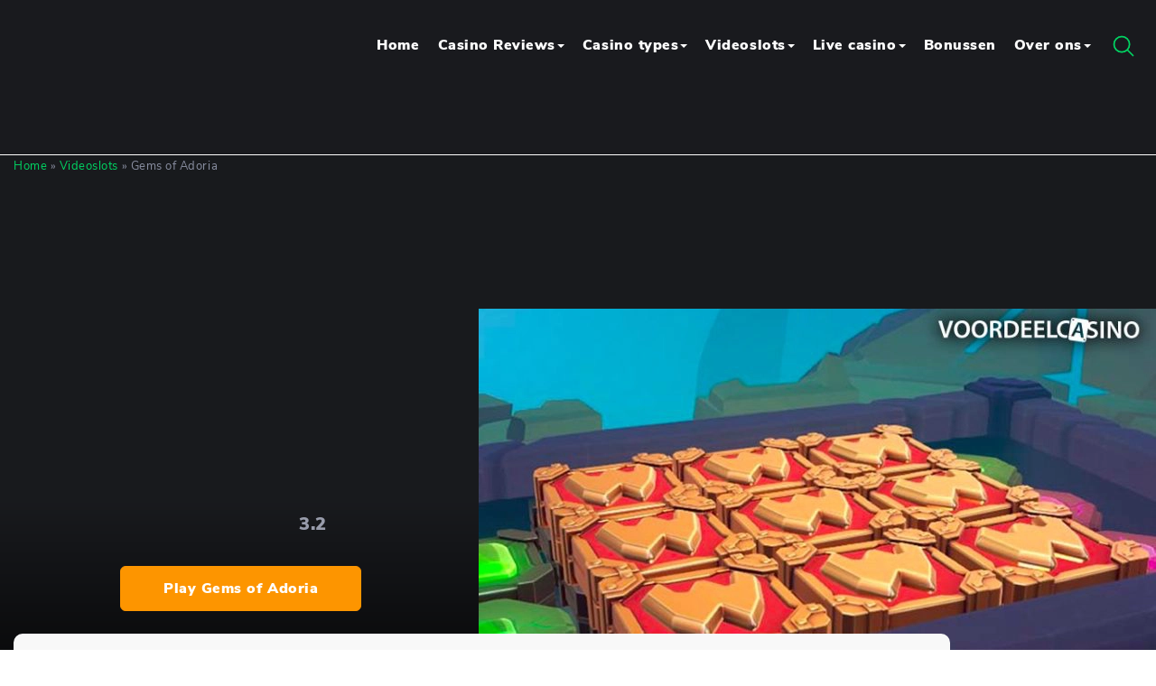

--- FILE ---
content_type: text/html; charset=UTF-8
request_url: https://voordeelcasino.com/videoslots/gems-of-adoria/
body_size: 24832
content:
<!DOCTYPE html><html xmlns="http://www.w3.org/1999/xhtml" lang="en-US"><head><script data-no-optimize="1">var litespeed_docref=sessionStorage.getItem("litespeed_docref");litespeed_docref&&(Object.defineProperty(document,"referrer",{get:function(){return litespeed_docref}}),sessionStorage.removeItem("litespeed_docref"));</script> <meta name="viewport" content="width=device-width, initial-scale=1"/><meta http-equiv="content-type" content="text/html; charset=utf-8"/> <script type="litespeed/javascript">var gform;gform||(document.addEventListener("gform_main_scripts_loaded",function(){gform.scriptsLoaded=!0}),document.addEventListener("gform/theme/scripts_loaded",function(){gform.themeScriptsLoaded=!0}),window.addEventListener("DOMContentLiteSpeedLoaded",function(){gform.domLoaded=!0}),gform={domLoaded:!1,scriptsLoaded:!1,themeScriptsLoaded:!1,isFormEditor:()=>"function"==typeof InitializeEditor,callIfLoaded:function(o){return!(!gform.domLoaded||!gform.scriptsLoaded||!gform.themeScriptsLoaded&&!gform.isFormEditor()||(gform.isFormEditor()&&console.warn("The use of gform.initializeOnLoaded() is deprecated in the form editor context and will be removed in Gravity Forms 3.1."),o(),0))},initializeOnLoaded:function(o){gform.callIfLoaded(o)||(document.addEventListener("gform_main_scripts_loaded",()=>{gform.scriptsLoaded=!0,gform.callIfLoaded(o)}),document.addEventListener("gform/theme/scripts_loaded",()=>{gform.themeScriptsLoaded=!0,gform.callIfLoaded(o)}),window.addEventListener("DOMContentLiteSpeedLoaded",()=>{gform.domLoaded=!0,gform.callIfLoaded(o)}))},hooks:{action:{},filter:{}},addAction:function(o,r,e,t){gform.addHook("action",o,r,e,t)},addFilter:function(o,r,e,t){gform.addHook("filter",o,r,e,t)},doAction:function(o){gform.doHook("action",o,arguments)},applyFilters:function(o){return gform.doHook("filter",o,arguments)},removeAction:function(o,r){gform.removeHook("action",o,r)},removeFilter:function(o,r,e){gform.removeHook("filter",o,r,e)},addHook:function(o,r,e,t,n){null==gform.hooks[o][r]&&(gform.hooks[o][r]=[]);var d=gform.hooks[o][r];null==n&&(n=r+"_"+d.length),gform.hooks[o][r].push({tag:n,callable:e,priority:t=null==t?10:t})},doHook:function(r,o,e){var t;if(e=Array.prototype.slice.call(e,1),null!=gform.hooks[r][o]&&((o=gform.hooks[r][o]).sort(function(o,r){return o.priority-r.priority}),o.forEach(function(o){"function"!=typeof(t=o.callable)&&(t=window[t]),"action"==r?t.apply(null,e):e[0]=t.apply(null,e)})),"filter"==r)return e[0]},removeHook:function(o,r,t,n){var e;null!=gform.hooks[o][r]&&(e=(e=gform.hooks[o][r]).filter(function(o,r,e){return!!(null!=n&&n!=o.tag||null!=t&&t!=o.priority)}),gform.hooks[o][r]=e)}})</script> <meta name="theme-color" content="#4cb6e8"/><title>Gems of Adoria Review 2023 | Netent Gaming | Voordeelcasino.com</title><link rel="shortcut icon" type="image/x-icon" href="/favicon.ico"/><link rel="manifest" href="/manifest.json"/><link rel="preconnect" href="https://rcdn.nl"/><link rel="preconnect" href="https://voordeelcasino.rcdn.nl"/><link rel="preconnect" href="https://www.googletagmanager.com"/><link rel="preconnect" href="https://www.google-analytics.com"/><link rel="preconnect" href="https://fonts.googleapis.com"/><link rel="preconnect" href="https://s3-us-west-2.amazonaws.com"/><meta name='robots' content='index, follow, max-image-preview:large, max-snippet:-1, max-video-preview:-1' /><style>img:is([sizes="auto" i], [sizes^="auto," i]) { contain-intrinsic-size: 3000px 1500px }</style><meta name="description" content="Bekijk op deze pagina onze review over het spel Gems of Adoria van Netent Gaming. Op deze pagina kun je ook Gems of Adoria gratis spelen!" /><link rel="canonical" href="https://voordeelcasino.com/videoslots/gems-of-adoria/" /><meta property="og:locale" content="en_US" /><meta property="og:type" content="article" /><meta property="og:title" content="Gems of Adoria" /><meta property="og:description" content="Bekijk op deze pagina onze review over het spel Gems of Adoria van Netent Gaming. Op deze pagina kun je ook Gems of Adoria gratis spelen!" /><meta property="og:url" content="https://voordeelcasino.com/videoslots/gems-of-adoria/" /><meta property="og:site_name" content="Voordeelcasino.com" /><meta property="article:modified_time" content="2024-01-08T14:58:07+00:00" /><meta property="og:image" content="https://voordeelcasino.com/wp-content/uploads/2020/05/Gems-of-Adoria.jpg" /><meta property="og:image:width" content="804" /><meta property="og:image:height" content="540" /><meta property="og:image:type" content="image/jpeg" /><meta name="twitter:card" content="summary_large_image" /><meta name="twitter:label1" content="Est. reading time" /><meta name="twitter:data1" content="4 minutes" /> <script type="application/ld+json" class="yoast-schema-graph">{"@context":"https://schema.org","@graph":[{"@type":"WebPage","@id":"https://voordeelcasino.com/videoslots/gems-of-adoria/","url":"https://voordeelcasino.com/videoslots/gems-of-adoria/","name":"Gems of Adoria Review 2023 | Netent Gaming | Voordeelcasino.com","isPartOf":{"@id":"https://voordeelcasino.com/#website"},"primaryImageOfPage":{"@id":"https://voordeelcasino.com/videoslots/gems-of-adoria/#primaryimage"},"image":{"@id":"https://voordeelcasino.com/videoslots/gems-of-adoria/#primaryimage"},"thumbnailUrl":"https://voordeelcasino.com/wp-content/uploads/2020/05/Gems-of-Adoria.jpg","datePublished":"2020-05-19T16:28:30+00:00","dateModified":"2024-01-08T14:58:07+00:00","description":"Bekijk op deze pagina onze review over het spel Gems of Adoria van Netent Gaming. Op deze pagina kun je ook Gems of Adoria gratis spelen!","breadcrumb":{"@id":"https://voordeelcasino.com/videoslots/gems-of-adoria/#breadcrumb"},"inLanguage":"en-US","potentialAction":[{"@type":"ReadAction","target":["https://voordeelcasino.com/videoslots/gems-of-adoria/"]}]},{"@type":"ImageObject","inLanguage":"en-US","@id":"https://voordeelcasino.com/videoslots/gems-of-adoria/#primaryimage","url":"https://voordeelcasino.com/wp-content/uploads/2020/05/Gems-of-Adoria.jpg","contentUrl":"https://voordeelcasino.com/wp-content/uploads/2020/05/Gems-of-Adoria.jpg","width":804,"height":540,"caption":"Gems of Adoria"},{"@type":"BreadcrumbList","@id":"https://voordeelcasino.com/videoslots/gems-of-adoria/#breadcrumb","itemListElement":[{"@type":"ListItem","position":1,"name":"Home","item":"https://voordeelcasino.com/"},{"@type":"ListItem","position":2,"name":"Videoslots","item":"https://voordeelcasino.com/videoslots/"},{"@type":"ListItem","position":3,"name":"Gems of Adoria"}]},{"@type":"WebSite","@id":"https://voordeelcasino.com/#website","url":"https://voordeelcasino.com/","name":"Voordeelcasino.com","description":"Vind hier het online casino met de beste bonus!","publisher":{"@id":"https://voordeelcasino.com/#organization"},"potentialAction":[{"@type":"SearchAction","target":{"@type":"EntryPoint","urlTemplate":"https://voordeelcasino.com/?s={search_term_string}"},"query-input":{"@type":"PropertyValueSpecification","valueRequired":true,"valueName":"search_term_string"}}],"inLanguage":"en-US"},{"@type":"Organization","@id":"https://voordeelcasino.com/#organization","name":"Voordeelcasino","url":"https://voordeelcasino.com/","logo":{"@type":"ImageObject","inLanguage":"en-US","@id":"https://voordeelcasino.com/#/schema/logo/image/","url":"","contentUrl":"","caption":"Voordeelcasino"},"image":{"@id":"https://voordeelcasino.com/#/schema/logo/image/"}},{"@context":"http://schema.org","@type":"Review","name":"Gems of Adoria","url":"https://voordeelcasino.com/videoslots/gems-of-adoria/","mainEntityOfPage":{"@type":"WebPage","@id":"https://voordeelcasino.com/videoslots/gems-of-adoria/"},"itemReviewed":{"@type":"Casino","name":"Review over Gems of Adoria","image":{"@type":"ImageObject","url":"https://voordeelcasino.com/wp-content/uploads/2020/05/gems-of-adoria.png","width":225,"height":225}},"reviewRating":{"@type":"Rating","ratingValue":"6.4","bestRating":10,"worstRating":0},"author":{"@type":"Person","name":"Sam"}},{"@context":"http://schema.org","@type":"FAQPage","mainEntityOfPage":"https://voordeelcasino.com/videoslots/gems-of-adoria/","name":"Gems of Adoria","mainEntity":[{"@type":"Question","name":"? Wat is het uitkeringspercentage van dit spel?","acceptedAnswer":{"@type":"Answer","text":"\r\nHet uitbetalingspercentage dat in Engelse termen met RTP wordt aangeduid, is 96,13%. Dat is gelet op de gangbare percentages niet echt hoog. Het is eerder een percentage dat zich aan de lage kant bevindt. Kijk naar onze review over Gems of Adoria als je meer informatie wilt over de variantie en winsten.\r\n\r\n"}},{"@type":"Question","name":"? Wat zijn de leukste features van dit spel?","acceptedAnswer":{"@type":"Answer","text":"\r\nDe free spins van Gems of Adoria is een feature van een bonusgame die altijd leuk is. Daarnaast heeft dit spel ook nog eens Striking wilds en Flipping symbolen. Ontdek in onze review over Gems of Adoria wat dat te betekenen heeft.\r\n"}},{"@type":"Question","name":"? Waar ik dit slot voor geld spelen?","acceptedAnswer":{"@type":"Answer","text":"\r\nDit slot is overal te vinden waar je Netent software tegenkomt. Dat is dus in heel veel online casino’s. Daarbij heb je ook nog eens de keuze om je te registreren en voor geld te gokken. Of om instant te spelen voor geld. Dan betaal je via Trustly een bedrag en speel je daarmee in het online casino. Deze instant play casino’s staan ook wel bekend als <a href=\"https://voordeelcasino.com/casino-types/pay-n-play-casinos/\">Pay N Play Casino’s</a>. <a class=\"wpil_keyword_link\" href=\"https://voordeelcasino.com/casino-reviews/goslotty-casino/\"   title=\"GoSlotty\" data-wpil-keyword-link=\"linked\">GoSlotty</a> is een voorbeeld van een casino waar je geld stort en meteen speelt.\r\n"}}]}]}</script> <link data-optimized="2" rel="stylesheet" href="https://voordeelcasino.com/wp-content/litespeed/css/c145d92d8e5c55c2542d7219e00ff3df.css?ver=154ce" /><style id='classic-theme-styles-inline-css' type='text/css'>/*! This file is auto-generated */
.wp-block-button__link{color:#fff;background-color:#32373c;border-radius:9999px;box-shadow:none;text-decoration:none;padding:calc(.667em + 2px) calc(1.333em + 2px);font-size:1.125em}.wp-block-file__button{background:#32373c;color:#fff;text-decoration:none}</style><style id='acf-toplistdynamic-style-inline-css' type='text/css'>@font-face {
    font-family: 'icomoon';
    src:  url('/wp-content/themes/voordeelcasino/blocks/toplistDynamic/fonts/icomoon.eot?ty6trl');
    src:  url('/wp-content/themes/voordeelcasino/blocks/toplistDynamic/fonts/icomoon.eot?ty6trl#iefix') format('embedded-opentype'),
          url('/wp-content/themes/voordeelcasino/blocks/toplistDynamic/fonts/icomoon.ttf?ty6trl') format('truetype'),
          url('/wp-content/themes/voordeelcasino/blocks/toplistDynamic/fonts/icomoon.woff?ty6trl') format('woff'),
          url('/wp-content/themes/voordeelcasino/blocks/toplistDynamic/fonts/icomoon.svg?ty6trl#icomoon') format('svg');
    font-weight: normal;
    font-style: normal;
    font-display: block;
}

[class^="icon-"], [class*=" icon-"] {
    font-family: 'icomoon' !important;
    font-style: normal;
    font-weight: normal;
    text-transform: none;
    line-height: 1;
    -webkit-font-smoothing: antialiased;
    -moz-osx-font-smoothing: grayscale;
}

.icon-star-empty:before {
    content: "\e9d7";
}
.icon-star-half:before {
    content: "\e9d8";
}
.icon-star-full:before {
    content: "\e9d9";
}

.CustomMainDiv {
    margin-bottom: 1.5rem;
    box-shadow: 0 4px 6px -1px rgb(0 0 0 / 0.1), 0 2px 4px -2px rgb(0 0 0 / 0.1);
    border-radius: 5px;
    background-color: rgb(249 250 251);
    color: rgb(0 0 0);
}

.CustomBoxContainerDivImageItem {
    width: 8rem;
}


.CustomBoxContainerButton a.mainRed{
    display: inline-block;
    background-color: #e9792c;
    text-decoration: none;
    color: #fff !important;
    padding: 0.75rem 1.5rem;
    border-radius: 5px;
    width: 100%;
    text-align: center;
}
.CustomBoxContainerButton a.review{
    display: inline-block;
    /* background-color: #e9792c;
    text-decoration: none;
    color: #fff !important;
    padding: 0.75rem 1.5rem;
    border-radius: 5px; */
    /* width: 100%; */
    text-align: center;
}

.CustomBoxContainerButton a.mainRed:hover {
    background-color: #495783;
}

.casinoToplistOrder {
    top: .5rem;
    left: -2rem;
}
.toggle-disclaimer-dynamic{
    bottom: 4px;
}
.toggle-disclaimer-dynamic.active svg {
    transform: rotate(180deg);
    stroke: orange;
}

.CutomToplistMainDiv {
    border-radius: 5px;
    border: 2px solid #FF930F;
}

.disclaimer-content-toplist-dynamic {
    display: block;
    border-top: 1px solid #D8D9D7;
    margin-top: 8px;
}

.hidden {
    display: none;
}
.disclaimer-features{
    color: #858585;
    font-family: 'Roboto';
    font-size: 16px;
    font-style: normal;
    font-weight: 600;
    line-height: normal;
    font-variant: all-small-caps;
}
.dislaimer-features-items{
    color: #000;
    font-family: 'Roboto';
    font-size: 16px;
    font-style: normal;
    font-weight: 500;
    line-height: normal;
    font-variant: all-small-caps;
}
.providerImage, .languageImage{
    width: 45px;
    height: 30px;
}
@media only screen and (max-width: 600px) {
    .mobile {
        display: block;
    }

    .desktop {
        display: none;
    }

    .CustomBoxContainerButton {
        width: 80%;
        margin: auto;
    }
}</style><style id='global-styles-inline-css' type='text/css'>:root{--wp--preset--aspect-ratio--square: 1;--wp--preset--aspect-ratio--4-3: 4/3;--wp--preset--aspect-ratio--3-4: 3/4;--wp--preset--aspect-ratio--3-2: 3/2;--wp--preset--aspect-ratio--2-3: 2/3;--wp--preset--aspect-ratio--16-9: 16/9;--wp--preset--aspect-ratio--9-16: 9/16;--wp--preset--color--black: #000000;--wp--preset--color--cyan-bluish-gray: #abb8c3;--wp--preset--color--white: #ffffff;--wp--preset--color--pale-pink: #f78da7;--wp--preset--color--vivid-red: #cf2e2e;--wp--preset--color--luminous-vivid-orange: #ff6900;--wp--preset--color--luminous-vivid-amber: #fcb900;--wp--preset--color--light-green-cyan: #7bdcb5;--wp--preset--color--vivid-green-cyan: #00d084;--wp--preset--color--pale-cyan-blue: #8ed1fc;--wp--preset--color--vivid-cyan-blue: #0693e3;--wp--preset--color--vivid-purple: #9b51e0;--wp--preset--gradient--vivid-cyan-blue-to-vivid-purple: linear-gradient(135deg,rgba(6,147,227,1) 0%,rgb(155,81,224) 100%);--wp--preset--gradient--light-green-cyan-to-vivid-green-cyan: linear-gradient(135deg,rgb(122,220,180) 0%,rgb(0,208,130) 100%);--wp--preset--gradient--luminous-vivid-amber-to-luminous-vivid-orange: linear-gradient(135deg,rgba(252,185,0,1) 0%,rgba(255,105,0,1) 100%);--wp--preset--gradient--luminous-vivid-orange-to-vivid-red: linear-gradient(135deg,rgba(255,105,0,1) 0%,rgb(207,46,46) 100%);--wp--preset--gradient--very-light-gray-to-cyan-bluish-gray: linear-gradient(135deg,rgb(238,238,238) 0%,rgb(169,184,195) 100%);--wp--preset--gradient--cool-to-warm-spectrum: linear-gradient(135deg,rgb(74,234,220) 0%,rgb(151,120,209) 20%,rgb(207,42,186) 40%,rgb(238,44,130) 60%,rgb(251,105,98) 80%,rgb(254,248,76) 100%);--wp--preset--gradient--blush-light-purple: linear-gradient(135deg,rgb(255,206,236) 0%,rgb(152,150,240) 100%);--wp--preset--gradient--blush-bordeaux: linear-gradient(135deg,rgb(254,205,165) 0%,rgb(254,45,45) 50%,rgb(107,0,62) 100%);--wp--preset--gradient--luminous-dusk: linear-gradient(135deg,rgb(255,203,112) 0%,rgb(199,81,192) 50%,rgb(65,88,208) 100%);--wp--preset--gradient--pale-ocean: linear-gradient(135deg,rgb(255,245,203) 0%,rgb(182,227,212) 50%,rgb(51,167,181) 100%);--wp--preset--gradient--electric-grass: linear-gradient(135deg,rgb(202,248,128) 0%,rgb(113,206,126) 100%);--wp--preset--gradient--midnight: linear-gradient(135deg,rgb(2,3,129) 0%,rgb(40,116,252) 100%);--wp--preset--font-size--small: 13px;--wp--preset--font-size--medium: 20px;--wp--preset--font-size--large: 36px;--wp--preset--font-size--x-large: 42px;--wp--preset--spacing--20: 0.44rem;--wp--preset--spacing--30: 0.67rem;--wp--preset--spacing--40: 1rem;--wp--preset--spacing--50: 1.5rem;--wp--preset--spacing--60: 2.25rem;--wp--preset--spacing--70: 3.38rem;--wp--preset--spacing--80: 5.06rem;--wp--preset--shadow--natural: 6px 6px 9px rgba(0, 0, 0, 0.2);--wp--preset--shadow--deep: 12px 12px 50px rgba(0, 0, 0, 0.4);--wp--preset--shadow--sharp: 6px 6px 0px rgba(0, 0, 0, 0.2);--wp--preset--shadow--outlined: 6px 6px 0px -3px rgba(255, 255, 255, 1), 6px 6px rgba(0, 0, 0, 1);--wp--preset--shadow--crisp: 6px 6px 0px rgba(0, 0, 0, 1);}:where(.is-layout-flex){gap: 0.5em;}:where(.is-layout-grid){gap: 0.5em;}body .is-layout-flex{display: flex;}.is-layout-flex{flex-wrap: wrap;align-items: center;}.is-layout-flex > :is(*, div){margin: 0;}body .is-layout-grid{display: grid;}.is-layout-grid > :is(*, div){margin: 0;}:where(.wp-block-columns.is-layout-flex){gap: 2em;}:where(.wp-block-columns.is-layout-grid){gap: 2em;}:where(.wp-block-post-template.is-layout-flex){gap: 1.25em;}:where(.wp-block-post-template.is-layout-grid){gap: 1.25em;}.has-black-color{color: var(--wp--preset--color--black) !important;}.has-cyan-bluish-gray-color{color: var(--wp--preset--color--cyan-bluish-gray) !important;}.has-white-color{color: var(--wp--preset--color--white) !important;}.has-pale-pink-color{color: var(--wp--preset--color--pale-pink) !important;}.has-vivid-red-color{color: var(--wp--preset--color--vivid-red) !important;}.has-luminous-vivid-orange-color{color: var(--wp--preset--color--luminous-vivid-orange) !important;}.has-luminous-vivid-amber-color{color: var(--wp--preset--color--luminous-vivid-amber) !important;}.has-light-green-cyan-color{color: var(--wp--preset--color--light-green-cyan) !important;}.has-vivid-green-cyan-color{color: var(--wp--preset--color--vivid-green-cyan) !important;}.has-pale-cyan-blue-color{color: var(--wp--preset--color--pale-cyan-blue) !important;}.has-vivid-cyan-blue-color{color: var(--wp--preset--color--vivid-cyan-blue) !important;}.has-vivid-purple-color{color: var(--wp--preset--color--vivid-purple) !important;}.has-black-background-color{background-color: var(--wp--preset--color--black) !important;}.has-cyan-bluish-gray-background-color{background-color: var(--wp--preset--color--cyan-bluish-gray) !important;}.has-white-background-color{background-color: var(--wp--preset--color--white) !important;}.has-pale-pink-background-color{background-color: var(--wp--preset--color--pale-pink) !important;}.has-vivid-red-background-color{background-color: var(--wp--preset--color--vivid-red) !important;}.has-luminous-vivid-orange-background-color{background-color: var(--wp--preset--color--luminous-vivid-orange) !important;}.has-luminous-vivid-amber-background-color{background-color: var(--wp--preset--color--luminous-vivid-amber) !important;}.has-light-green-cyan-background-color{background-color: var(--wp--preset--color--light-green-cyan) !important;}.has-vivid-green-cyan-background-color{background-color: var(--wp--preset--color--vivid-green-cyan) !important;}.has-pale-cyan-blue-background-color{background-color: var(--wp--preset--color--pale-cyan-blue) !important;}.has-vivid-cyan-blue-background-color{background-color: var(--wp--preset--color--vivid-cyan-blue) !important;}.has-vivid-purple-background-color{background-color: var(--wp--preset--color--vivid-purple) !important;}.has-black-border-color{border-color: var(--wp--preset--color--black) !important;}.has-cyan-bluish-gray-border-color{border-color: var(--wp--preset--color--cyan-bluish-gray) !important;}.has-white-border-color{border-color: var(--wp--preset--color--white) !important;}.has-pale-pink-border-color{border-color: var(--wp--preset--color--pale-pink) !important;}.has-vivid-red-border-color{border-color: var(--wp--preset--color--vivid-red) !important;}.has-luminous-vivid-orange-border-color{border-color: var(--wp--preset--color--luminous-vivid-orange) !important;}.has-luminous-vivid-amber-border-color{border-color: var(--wp--preset--color--luminous-vivid-amber) !important;}.has-light-green-cyan-border-color{border-color: var(--wp--preset--color--light-green-cyan) !important;}.has-vivid-green-cyan-border-color{border-color: var(--wp--preset--color--vivid-green-cyan) !important;}.has-pale-cyan-blue-border-color{border-color: var(--wp--preset--color--pale-cyan-blue) !important;}.has-vivid-cyan-blue-border-color{border-color: var(--wp--preset--color--vivid-cyan-blue) !important;}.has-vivid-purple-border-color{border-color: var(--wp--preset--color--vivid-purple) !important;}.has-vivid-cyan-blue-to-vivid-purple-gradient-background{background: var(--wp--preset--gradient--vivid-cyan-blue-to-vivid-purple) !important;}.has-light-green-cyan-to-vivid-green-cyan-gradient-background{background: var(--wp--preset--gradient--light-green-cyan-to-vivid-green-cyan) !important;}.has-luminous-vivid-amber-to-luminous-vivid-orange-gradient-background{background: var(--wp--preset--gradient--luminous-vivid-amber-to-luminous-vivid-orange) !important;}.has-luminous-vivid-orange-to-vivid-red-gradient-background{background: var(--wp--preset--gradient--luminous-vivid-orange-to-vivid-red) !important;}.has-very-light-gray-to-cyan-bluish-gray-gradient-background{background: var(--wp--preset--gradient--very-light-gray-to-cyan-bluish-gray) !important;}.has-cool-to-warm-spectrum-gradient-background{background: var(--wp--preset--gradient--cool-to-warm-spectrum) !important;}.has-blush-light-purple-gradient-background{background: var(--wp--preset--gradient--blush-light-purple) !important;}.has-blush-bordeaux-gradient-background{background: var(--wp--preset--gradient--blush-bordeaux) !important;}.has-luminous-dusk-gradient-background{background: var(--wp--preset--gradient--luminous-dusk) !important;}.has-pale-ocean-gradient-background{background: var(--wp--preset--gradient--pale-ocean) !important;}.has-electric-grass-gradient-background{background: var(--wp--preset--gradient--electric-grass) !important;}.has-midnight-gradient-background{background: var(--wp--preset--gradient--midnight) !important;}.has-small-font-size{font-size: var(--wp--preset--font-size--small) !important;}.has-medium-font-size{font-size: var(--wp--preset--font-size--medium) !important;}.has-large-font-size{font-size: var(--wp--preset--font-size--large) !important;}.has-x-large-font-size{font-size: var(--wp--preset--font-size--x-large) !important;}
:where(.wp-block-post-template.is-layout-flex){gap: 1.25em;}:where(.wp-block-post-template.is-layout-grid){gap: 1.25em;}
:where(.wp-block-columns.is-layout-flex){gap: 2em;}:where(.wp-block-columns.is-layout-grid){gap: 2em;}
:root :where(.wp-block-pullquote){font-size: 1.5em;line-height: 1.6;}</style> <script type="litespeed/javascript" data-src="https://voordeelcasino.com/wp-content/themes/voordeelcasino/js/jquery.min.js" id="jquery-js"></script> <script id="cookie-law-info-js-extra" type="litespeed/javascript">var Cli_Data={"nn_cookie_ids":["_gid","_gat_UA-76178435-1","_ga"],"cookielist":[],"non_necessary_cookies":{"analytics":["_gid","_gat_UA-76178435-1","_ga"]},"ccpaEnabled":"","ccpaRegionBased":"","ccpaBarEnabled":"","strictlyEnabled":["necessary","obligatoire"],"ccpaType":"gdpr","js_blocking":"1","custom_integration":"","triggerDomRefresh":"","secure_cookies":""};var cli_cookiebar_settings={"animate_speed_hide":"500","animate_speed_show":"500","background":"#FFF","border":"#b1a6a6c2","border_on":"","button_1_button_colour":"#61a229","button_1_button_hover":"#4e8221","button_1_link_colour":"#fff","button_1_as_button":"1","button_1_new_win":"","button_2_button_colour":"#333","button_2_button_hover":"#292929","button_2_link_colour":"#8a8fa2","button_2_as_button":"","button_2_hidebar":"","button_3_button_colour":"#dedfe0","button_3_button_hover":"#b2b2b3","button_3_link_colour":"#333333","button_3_as_button":"1","button_3_new_win":"","button_4_button_colour":"#dedfe0","button_4_button_hover":"#b2b2b3","button_4_link_colour":"#8a8fa2","button_4_as_button":"","button_7_button_colour":"#00d563","button_7_button_hover":"#00aa4f","button_7_link_colour":"#fff","button_7_as_button":"1","button_7_new_win":"","font_family":"inherit","header_fix":"","notify_animate_hide":"1","notify_animate_show":"","notify_div_id":"#cookie-law-info-bar","notify_position_horizontal":"right","notify_position_vertical":"bottom","scroll_close":"","scroll_close_reload":"","accept_close_reload":"","reject_close_reload":"","showagain_tab":"","showagain_background":"#fff","showagain_border":"#000","showagain_div_id":"#cookie-law-info-again","showagain_x_position":"100px","text":"#8a8fa2","show_once_yn":"","show_once":"10000","logging_on":"","as_popup":"","popup_overlay":"1","bar_heading_text":"","cookie_bar_as":"banner","popup_showagain_position":"bottom-right","widget_position":"left"};var log_object={"ajax_url":"https:\/\/voordeelcasino.com\/wp-admin\/admin-ajax.php"}</script> <link rel="icon" href="https://voordeelcasino.com/wp-content/uploads/2024/07/cropped-favicon-voordeelcasino-32x32.png" sizes="32x32" /><link rel="icon" href="https://voordeelcasino.com/wp-content/uploads/2024/07/cropped-favicon-voordeelcasino-192x192.png" sizes="192x192" /><link rel="apple-touch-icon" href="https://voordeelcasino.com/wp-content/uploads/2024/07/cropped-favicon-voordeelcasino-180x180.png" /><meta name="msapplication-TileImage" content="https://voordeelcasino.com/wp-content/uploads/2024/07/cropped-favicon-voordeelcasino-270x270.png" /><style type="text/css" id="wp-custom-css">body {
	padding-top: 172px;
}

@media (max-width: 480px) {
  div.logo img {
    max-height: none;
	}
	
	body {
		padding-top: 105px;
	}
}</style><noscript><style id="rocket-lazyload-nojs-css">.rll-youtube-player, [data-lazy-src]{display:none !important;}</style></noscript> <script type="litespeed/javascript">if(navigator.userAgent.indexOf("Speed Insights")==-1){(function(w,d,s,l,i){w[l]=w[l]||[];w[l].push({'gtm.start':new Date().getTime(),event:'gtm.js'});var f=d.getElementsByTagName(s)[0],j=d.createElement(s),dl=l!='dataLayer'?'&l='+l:'';j.async=!0;j.src='https://www.googletagmanager.com/gtm.js?id='+i+dl;f.parentNode.insertBefore(j,f)})(window,document,'script','dataLayer','GTM-NB3KJZ')}</script> </head><body class="wp-singular page-template page-template-template-spel page-template-template-spel-php page page-id-19924 page-child parent-pageid-2585 wp-custom-logo wp-theme-voordeelcasino">
<noscript>
<iframe data-lazyloaded="1" src="about:blank" data-litespeed-src="https://www.googletagmanager.com/ns.html?id=GTM-NB3KJZ" height="0" width="0"
style="display:none;visibility:hidden"></iframe>
</noscript><header id="main-header-menu">
<button type="button" class="navbar-toggle offcanvas-toggle pull-right" data-toggle="offcanvas">
<span>
<span class="icon-bar"></span>
<span class="icon-bar"></span>
<span class="icon-bar"></span>
</span>
</button><div class="container main-menu"><div class="row"><div class="col-md-3"><div class="logo">
<a href="https://voordeelcasino.com/" class="custom-logo-link" rel="home"><img width="1599" height="713" src="data:image/svg+xml,%3Csvg%20xmlns='http://www.w3.org/2000/svg'%20viewBox='0%200%201599%20713'%3E%3C/svg%3E" class="custom-logo" alt="Voordeelcasino.com" decoding="async" fetchpriority="high" data-lazy-src="https://voordeelcasino.com/wp-content/uploads/2024/09/cropped-Voordeelcasino.com-horizontal.png" /><noscript><img width="1599" height="713" src="https://voordeelcasino.com/wp-content/uploads/2024/09/cropped-Voordeelcasino.com-horizontal.png" class="custom-logo" alt="Voordeelcasino.com" decoding="async" fetchpriority="high" /></noscript></a></div></div><div class="col-md-9 pull-right"><div class="search-menu">
<button class="toggle-search-menu" type="button" aria-label="Search"></button><div class="inner"><div class="white-bg"><form method="get" action="https://voordeelcasino.com">
<input name="s" type="text" autocomplete="off" placeholder="What are you looking for?" />
<button type="submit"></button></form>
<a href="https://voordeelcasino.com/casino-reviews/" class="btn btn-grey"><img src="data:image/svg+xml,%3Csvg%20xmlns='http://www.w3.org/2000/svg'%20viewBox='0%200%200%200'%3E%3C/svg%3E" alt="Bonus image" data-lazy-src="https://voordeelcasino.com/wp-content/themes/voordeelcasino/images/roulette.svg" /><noscript><img src="https://voordeelcasino.com/wp-content/themes/voordeelcasino/images/roulette.svg" alt="Bonus image" /></noscript> Casino reviews</a>
<a href="https://voordeelcasino.com/videoslots/" class="btn btn-grey"><img src="data:image/svg+xml,%3Csvg%20xmlns='http://www.w3.org/2000/svg'%20viewBox='0%200%200%200'%3E%3C/svg%3E" alt="Bonus image" data-lazy-src="https://voordeelcasino.com/wp-content/themes/voordeelcasino/images/games.svg" /><noscript><img src="https://voordeelcasino.com/wp-content/themes/voordeelcasino/images/games.svg" alt="Bonus image" /></noscript> Casino spellen</a></div><div class="grey-bg"><div class="row"><div class="col-6"><h4>Top 5 casinos</h4><ul><li><a href="https://voordeelcasino.com/casino-reviews/qbet/">Qbet</a></li><li><a href="https://voordeelcasino.com/casino-reviews/fg-fox-casino/">FG Fox Casino</a></li><li><a href="https://voordeelcasino.com/casino-reviews/boomerang-bet/">Boomerang.bet</a></li><li><a href="https://voordeelcasino.com/casino-reviews/0xbet/">0xBet</a></li><li><a href="https://voordeelcasino.com/casino-reviews/playboom24/">Playboom24</a></li></ul></div><div class="col-6"><h4>Top 5 games</h4><ul><li><a href="https://voordeelcasino.com/videoslots/gonzos-gold/">Gonzo’s Gold</a></li><li><a href="https://voordeelcasino.com/videoslots/great-rhino-megaways/">Great Rhino Megaways</a></li><li><a href="https://voordeelcasino.com/videoslots/book-of-dead/">Book of Dead</a></li><li><a href="https://voordeelcasino.com/videoslots/guns-n-roses/">Guns &#8216;n Roses</a></li><li><a href="https://voordeelcasino.com/videoslots/starburst/">Starburst</a></li></ul></div></div></div></div></div><nav class="pull-right"><div class="navbar-collapse offcanvas-collapse"><ul id="menu-hoofdmenu" class="nav navbar-nav"><li itemscope="itemscope" itemtype="https://www.schema.org/SiteNavigationElement" class="menu-item menu-item-type-post_type menu-item-object-page menu-item-home menu-item-29293 nav-item"><a title="Home" href="https://voordeelcasino.com/" class="nav-link">Home</a></li><li itemscope="itemscope" itemtype="https://www.schema.org/SiteNavigationElement" class="menu-item menu-item-type-post_type menu-item-object-page menu-item-has-children dropdown menu-item-4410 nav-item"><a title="Casino Reviews" href="https://voordeelcasino.com/casino-reviews/" class="is-dropdown nav-link" id="menu-item-dropdown-4410">Casino Reviews<span class="caret"></span></a><button type="button" class="expand-menu"><i class="fa fa-sort-down"></i></button><ul class="dropdown-menu" aria-labelledby="menu-item-dropdown-4410" role="menu"><li itemscope="itemscope" itemtype="https://www.schema.org/SiteNavigationElement" class="menu-item menu-item-type-post_type menu-item-object-page menu-item-32943 nav-item"><a title="Lalabet" href="https://voordeelcasino.com/casino-reviews/lalabet/" class="dropdown-item">Lalabet</a></li><li itemscope="itemscope" itemtype="https://www.schema.org/SiteNavigationElement" class="menu-item menu-item-type-post_type menu-item-object-page menu-item-32945 nav-item"><a title="Qbet" href="https://voordeelcasino.com/casino-reviews/qbet/" class="dropdown-item">Qbet</a></li><li itemscope="itemscope" itemtype="https://www.schema.org/SiteNavigationElement" class="menu-item menu-item-type-post_type menu-item-object-page menu-item-32944 nav-item"><a title="JackTop" href="https://voordeelcasino.com/casino-reviews/jacktop/" class="dropdown-item">JackTop</a></li><li itemscope="itemscope" itemtype="https://www.schema.org/SiteNavigationElement" class="menu-item menu-item-type-post_type menu-item-object-page menu-item-32947 nav-item"><a title="Boomerang.bet" href="https://voordeelcasino.com/casino-reviews/boomerang-bet/" class="dropdown-item">Boomerang.bet</a></li><li itemscope="itemscope" itemtype="https://www.schema.org/SiteNavigationElement" class="menu-item menu-item-type-post_type menu-item-object-page menu-item-32946 nav-item"><a title="FG Fox Casino" href="https://voordeelcasino.com/casino-reviews/fg-fox-casino/" class="dropdown-item">FG Fox Casino</a></li><li itemscope="itemscope" itemtype="https://www.schema.org/SiteNavigationElement" class="menu-item menu-item-type-post_type menu-item-object-page menu-item-31422 nav-item"><a title="Playboom24" href="https://voordeelcasino.com/casino-reviews/playboom24/" class="dropdown-item">Playboom24</a></li><li itemscope="itemscope" itemtype="https://www.schema.org/SiteNavigationElement" class="menu-item menu-item-type-post_type menu-item-object-page menu-item-31423 nav-item"><a title="MyStake" href="https://voordeelcasino.com/casino-reviews/mystake/" class="dropdown-item">MyStake</a></li><li itemscope="itemscope" itemtype="https://www.schema.org/SiteNavigationElement" class="menu-item menu-item-type-post_type menu-item-object-page menu-item-32948 nav-item"><a title="0xBet" href="https://voordeelcasino.com/casino-reviews/0xbet/" class="dropdown-item">0xBet</a></li><li itemscope="itemscope" itemtype="https://www.schema.org/SiteNavigationElement" class="menu-item menu-item-type-post_type menu-item-object-page menu-item-31424 nav-item"><a title="West Casino" href="https://voordeelcasino.com/casino-reviews/west-casino/" class="dropdown-item">West Casino</a></li><li itemscope="itemscope" itemtype="https://www.schema.org/SiteNavigationElement" class="menu-item menu-item-type-post_type menu-item-object-page menu-item-32951 nav-item"><a title="Alle casino reviews" href="https://voordeelcasino.com/casino-reviews/" class="dropdown-item">Alle casino reviews</a></li></ul></li><li itemscope="itemscope" itemtype="https://www.schema.org/SiteNavigationElement" class="menu-item menu-item-type-post_type menu-item-object-page menu-item-has-children dropdown menu-item-28492 nav-item"><a title="Casino types" href="https://voordeelcasino.com/casino-types/" class="is-dropdown nav-link" id="menu-item-dropdown-28492">Casino types<span class="caret"></span></a><button type="button" class="expand-menu"><i class="fa fa-sort-down"></i></button><ul class="dropdown-menu" aria-labelledby="menu-item-dropdown-28492" role="menu"><li itemscope="itemscope" itemtype="https://www.schema.org/SiteNavigationElement" class="menu-item menu-item-type-post_type menu-item-object-page menu-item-311637 nav-item"><a title="Cruks omzeilen" href="https://voordeelcasino.com/casino-types/cruks-omzeilen/" class="dropdown-item">Cruks omzeilen</a></li><li itemscope="itemscope" itemtype="https://www.schema.org/SiteNavigationElement" class="menu-item menu-item-type-post_type menu-item-object-page menu-item-311638 nav-item"><a title="Casino zonder Cruks" href="https://voordeelcasino.com/casino-types/casino-zonder-cruks/" class="dropdown-item">Casino zonder Cruks</a></li><li itemscope="itemscope" itemtype="https://www.schema.org/SiteNavigationElement" class="menu-item menu-item-type-post_type menu-item-object-page menu-item-31409 nav-item"><a title="Pay ‘n Play Casino’s" href="https://voordeelcasino.com/casino-types/pay-n-play-casinos/" class="dropdown-item">Pay ‘n Play Casino’s</a></li><li itemscope="itemscope" itemtype="https://www.schema.org/SiteNavigationElement" class="menu-item menu-item-type-post_type menu-item-object-page menu-item-31411 nav-item"><a title="Echt geld casino’s" href="https://voordeelcasino.com/casino-types/online-casino-echt-geld/" class="dropdown-item">Echt geld casino’s</a></li><li itemscope="itemscope" itemtype="https://www.schema.org/SiteNavigationElement" class="menu-item menu-item-type-post_type menu-item-object-page menu-item-31412 nav-item"><a title="Crypto Casino’s" href="https://voordeelcasino.com/casino-types/crypto-casinos/" class="dropdown-item">Crypto Casino’s</a></li><li itemscope="itemscope" itemtype="https://www.schema.org/SiteNavigationElement" class="menu-item menu-item-type-post_type menu-item-object-page menu-item-31413 nav-item"><a title="Sofort Casino’s" href="https://voordeelcasino.com/casino-types/sofort-casinos/" class="dropdown-item">Sofort Casino’s</a></li><li itemscope="itemscope" itemtype="https://www.schema.org/SiteNavigationElement" class="menu-item menu-item-type-post_type menu-item-object-page menu-item-31419 nav-item"><a title="Online Casino’s Malta" href="https://voordeelcasino.com/casino-types/online-casinos-malta/" class="dropdown-item">Online Casino’s Malta</a></li><li itemscope="itemscope" itemtype="https://www.schema.org/SiteNavigationElement" class="menu-item menu-item-type-post_type menu-item-object-page menu-item-31416 nav-item"><a title="Evolution Gaming Casino’s" href="https://voordeelcasino.com/casino-types/evolution-gaming-casinos/" class="dropdown-item">Evolution Gaming Casino’s</a></li></ul></li><li itemscope="itemscope" itemtype="https://www.schema.org/SiteNavigationElement" class="menu-item menu-item-type-post_type menu-item-object-page current-page-ancestor menu-item-has-children dropdown menu-item-2622 nav-item"><a title="Videoslots" href="https://voordeelcasino.com/videoslots/" class="is-dropdown nav-link" id="menu-item-dropdown-2622">Videoslots<span class="caret"></span></a><button type="button" class="expand-menu"><i class="fa fa-sort-down"></i></button><ul class="dropdown-menu" aria-labelledby="menu-item-dropdown-2622" role="menu"><li itemscope="itemscope" itemtype="https://www.schema.org/SiteNavigationElement" class="menu-item menu-item-type-post_type menu-item-object-page menu-item-31427 nav-item"><a title="Megaways slots" href="https://voordeelcasino.com/academie/megaways-videoslots/" class="dropdown-item">Megaways slots</a></li><li itemscope="itemscope" itemtype="https://www.schema.org/SiteNavigationElement" class="menu-item menu-item-type-post_type menu-item-object-page menu-item-31428 nav-item"><a title="Bonus Buy videoslots" href="https://voordeelcasino.com/academie/bonus-buy-videoslots/" class="dropdown-item">Bonus Buy videoslots</a></li><li itemscope="itemscope" itemtype="https://www.schema.org/SiteNavigationElement" class="menu-item menu-item-type-post_type menu-item-object-page menu-item-31431 nav-item"><a title="Jackpot slots" href="https://voordeelcasino.com/academie/jackpot-slots/" class="dropdown-item">Jackpot slots</a></li><li itemscope="itemscope" itemtype="https://www.schema.org/SiteNavigationElement" class="menu-item menu-item-type-post_type menu-item-object-page menu-item-31430 nav-item"><a title="Horror videoslots" href="https://voordeelcasino.com/academie/top-5-horror-videoslots-voor-extra-spanning/" class="dropdown-item">Horror videoslots</a></li><li itemscope="itemscope" itemtype="https://www.schema.org/SiteNavigationElement" class="menu-item menu-item-type-post_type menu-item-object-page menu-item-31432 nav-item"><a title="Drops &amp; Wins slots" href="https://voordeelcasino.com/academie/drops-wins-van-pragmatic-play/" class="dropdown-item">Drops &#038; Wins slots</a></li><li itemscope="itemscope" itemtype="https://www.schema.org/SiteNavigationElement" class="menu-item menu-item-type-post_type menu-item-object-page menu-item-31429 nav-item"><a title="Best betalende slots" href="https://voordeelcasino.com/academie/top-5-best-betalende-slots/" class="dropdown-item">Best betalende slots</a></li><li itemscope="itemscope" itemtype="https://www.schema.org/SiteNavigationElement" class="menu-item menu-item-type-post_type menu-item-object-page current-page-ancestor menu-item-32952 nav-item"><a title="Alle videoslots" href="https://voordeelcasino.com/videoslots/" class="dropdown-item">Alle videoslots</a></li></ul></li><li itemscope="itemscope" itemtype="https://www.schema.org/SiteNavigationElement" class="menu-item menu-item-type-post_type menu-item-object-page menu-item-has-children dropdown menu-item-28506 nav-item"><a title="Live casino" href="https://voordeelcasino.com/live-casino/" class="is-dropdown nav-link" id="menu-item-dropdown-28506">Live casino<span class="caret"></span></a><button type="button" class="expand-menu"><i class="fa fa-sort-down"></i></button><ul class="dropdown-menu" aria-labelledby="menu-item-dropdown-28506" role="menu"><li itemscope="itemscope" itemtype="https://www.schema.org/SiteNavigationElement" class="menu-item menu-item-type-post_type menu-item-object-page menu-item-28765 nav-item"><a title="Strategieën" href="https://voordeelcasino.com/strategieen/" class="dropdown-item">Strategieën</a></li></ul></li><li itemscope="itemscope" itemtype="https://www.schema.org/SiteNavigationElement" class="menu-item menu-item-type-post_type menu-item-object-page menu-item-28673 nav-item"><a title="Bonussen" href="https://voordeelcasino.com/casino-bonussen/" class="nav-link">Bonussen</a></li><li itemscope="itemscope" itemtype="https://www.schema.org/SiteNavigationElement" class="menu-item menu-item-type-post_type menu-item-object-page menu-item-has-children dropdown menu-item-29300 nav-item"><a title="Over ons" href="https://voordeelcasino.com/over-ons/" class="is-dropdown nav-link" id="menu-item-dropdown-29300">Over ons<span class="caret"></span></a><button type="button" class="expand-menu"><i class="fa fa-sort-down"></i></button><ul class="dropdown-menu" aria-labelledby="menu-item-dropdown-29300" role="menu"><li itemscope="itemscope" itemtype="https://www.schema.org/SiteNavigationElement" class="menu-item menu-item-type-post_type menu-item-object-page menu-item-28450 nav-item"><a title="Academie" href="https://voordeelcasino.com/academie/" class="dropdown-item">Academie</a></li><li itemscope="itemscope" itemtype="https://www.schema.org/SiteNavigationElement" class="menu-item menu-item-type-post_type menu-item-object-page menu-item-29294 nav-item"><a title="Team Voordeelcasino" href="https://voordeelcasino.com/over-ons/team-voordeelcasino/" class="dropdown-item">Team Voordeelcasino</a></li><li itemscope="itemscope" itemtype="https://www.schema.org/SiteNavigationElement" class="menu-item menu-item-type-post_type menu-item-object-page menu-item-29295 nav-item"><a title="Contact" href="https://voordeelcasino.com/over-ons/contact/" class="dropdown-item">Contact</a></li><li itemscope="itemscope" itemtype="https://www.schema.org/SiteNavigationElement" class="menu-item menu-item-type-post_type menu-item-object-page menu-item-29296 nav-item"><a title="Disclaimer" href="https://voordeelcasino.com/over-ons/disclaimer/" class="dropdown-item">Disclaimer</a></li><li itemscope="itemscope" itemtype="https://www.schema.org/SiteNavigationElement" class="menu-item menu-item-type-post_type menu-item-object-page menu-item-29297 nav-item"><a title="Privacy Policy" href="https://voordeelcasino.com/over-ons/privacy-policy/" class="dropdown-item">Privacy Policy</a></li></ul></li></ul></div></nav></div></div></div></header><div class="dark-header"><div class="container"><div class="row breadcrumbs"><div class="col-md-12"><p id="breadcrumbs"><span><span><a href="https://voordeelcasino.com/">Home</a></span> » <span><a href="https://voordeelcasino.com/videoslots/">Videoslots</a></span> » <span class="breadcrumb_last" aria-current="page">Gems of Adoria</span></span></p></div></div><div class="row"><div class="header-logo col-12 col-md-5">
<img src="data:image/svg+xml,%3Csvg%20xmlns='http://www.w3.org/2000/svg'%20viewBox='0%200%200%200'%3E%3C/svg%3E" alt="Logo Gems of Adoria" title="Gems of Adoria"
itemprop="image" class="casino-img" data-lazy-src="https://voordeelcasino.com/wp-content/uploads/2020/05/gems-of-adoria.png"/><noscript><img src="https://voordeelcasino.com/wp-content/uploads/2020/05/gems-of-adoria.png.webp" alt="Logo Gems of Adoria" title="Gems of Adoria"
itemprop="image" class="casino-img"/></noscript><div class="vc-review-score"><img src="data:image/svg+xml,%3Csvg%20xmlns='http://www.w3.org/2000/svg'%20viewBox='0%200%200%200'%3E%3C/svg%3E" alt="Review star" data-lazy-src="https://voordeelcasino.com/wp-content/themes/voordeelcasino/images/star-active.svg" /><noscript><img src="https://voordeelcasino.com/wp-content/themes/voordeelcasino/images/star-active.svg" alt="Review star" /></noscript><img src="data:image/svg+xml,%3Csvg%20xmlns='http://www.w3.org/2000/svg'%20viewBox='0%200%200%200'%3E%3C/svg%3E" alt="Review star" data-lazy-src="https://voordeelcasino.com/wp-content/themes/voordeelcasino/images/star-active.svg" /><noscript><img src="https://voordeelcasino.com/wp-content/themes/voordeelcasino/images/star-active.svg" alt="Review star" /></noscript><img src="data:image/svg+xml,%3Csvg%20xmlns='http://www.w3.org/2000/svg'%20viewBox='0%200%200%200'%3E%3C/svg%3E" alt="Review star" data-lazy-src="https://voordeelcasino.com/wp-content/themes/voordeelcasino/images/star-active.svg" /><noscript><img src="https://voordeelcasino.com/wp-content/themes/voordeelcasino/images/star-active.svg" alt="Review star" /></noscript><img src="data:image/svg+xml,%3Csvg%20xmlns='http://www.w3.org/2000/svg'%20viewBox='0%200%200%200'%3E%3C/svg%3E" alt="Review star" data-lazy-src="https://voordeelcasino.com/wp-content/themes/voordeelcasino/images/star-inactive.svg" /><noscript><img src="https://voordeelcasino.com/wp-content/themes/voordeelcasino/images/star-inactive.svg" alt="Review star" /></noscript><img src="data:image/svg+xml,%3Csvg%20xmlns='http://www.w3.org/2000/svg'%20viewBox='0%200%200%200'%3E%3C/svg%3E" alt="Review star" data-lazy-src="https://voordeelcasino.com/wp-content/themes/voordeelcasino/images/star-inactive.svg" /><noscript><img src="https://voordeelcasino.com/wp-content/themes/voordeelcasino/images/star-inactive.svg" alt="Review star" /></noscript><span>3.2</span></div>	                                    <a href="https://voordeelcasino.com/videoslots/gems-of-adoria/"
class="btn btn-primary orange outclick" data-location="games-top-button">
Play Gems of Adoria                    </a></div></div></div>
<picture class="bg"><source srcset="https://voordeelcasino.com/wp-content/uploads/2020/05/Gems-of-Adoria-slot-review-750x500.jpg.webp" media="(min-width: 480px)" /><source srcset="https://voordeelcasino.com/wp-content/uploads/2020/05/Gems-of-Adoria-slot-review-270x180.jpg.webp" media="(min-width: 0px)" /><img class="imagify-no-webp" src="data:image/svg+xml,%3Csvg%20xmlns='http://www.w3.org/2000/svg'%20viewBox='0%200%200%200'%3E%3C/svg%3E" alt="Game screenshot" data-lazy-src="https://voordeelcasino.com/wp-content/uploads/2020/05/Gems-of-Adoria-slot-review-750x500.jpg" /><noscript><img class="imagify-no-webp" src="https://voordeelcasino.com/wp-content/uploads/2020/05/Gems-of-Adoria-slot-review-750x500.jpg.webp" alt="Game screenshot" /></noscript></picture></div><div class="sticky-cta-header game"><div class="container"><div class="cta-logo">
<img src="data:image/svg+xml,%3Csvg%20xmlns='http://www.w3.org/2000/svg'%20viewBox='0%200%200%200'%3E%3C/svg%3E" alt="Logo Gems of Adoria" title="Gems of Adoria"
itemprop="image" class="game-img" data-lazy-src="https://voordeelcasino.com/wp-content/uploads/2020/05/gems-of-adoria.png"/><noscript><img src="https://voordeelcasino.com/wp-content/uploads/2020/05/gems-of-adoria.png.webp" alt="Logo Gems of Adoria" title="Gems of Adoria"
itemprop="image" class="game-img"/></noscript></div>
<a href="https://voordeelcasino.com/videoslots/gems-of-adoria/"
class="btn btn-primary orange outclick" data-location="games-sticky-play-now">
Play now!            </a><div class="cta-rating"><div class="vc-review-score"><img src="data:image/svg+xml,%3Csvg%20xmlns='http://www.w3.org/2000/svg'%20viewBox='0%200%200%200'%3E%3C/svg%3E" alt="Review star" data-lazy-src="https://voordeelcasino.com/wp-content/themes/voordeelcasino/images/star-active.svg" /><noscript><img src="https://voordeelcasino.com/wp-content/themes/voordeelcasino/images/star-active.svg" alt="Review star" /></noscript><img src="data:image/svg+xml,%3Csvg%20xmlns='http://www.w3.org/2000/svg'%20viewBox='0%200%200%200'%3E%3C/svg%3E" alt="Review star" data-lazy-src="https://voordeelcasino.com/wp-content/themes/voordeelcasino/images/star-active.svg" /><noscript><img src="https://voordeelcasino.com/wp-content/themes/voordeelcasino/images/star-active.svg" alt="Review star" /></noscript><img src="data:image/svg+xml,%3Csvg%20xmlns='http://www.w3.org/2000/svg'%20viewBox='0%200%200%200'%3E%3C/svg%3E" alt="Review star" data-lazy-src="https://voordeelcasino.com/wp-content/themes/voordeelcasino/images/star-active.svg" /><noscript><img src="https://voordeelcasino.com/wp-content/themes/voordeelcasino/images/star-active.svg" alt="Review star" /></noscript><img src="data:image/svg+xml,%3Csvg%20xmlns='http://www.w3.org/2000/svg'%20viewBox='0%200%200%200'%3E%3C/svg%3E" alt="Review star" data-lazy-src="https://voordeelcasino.com/wp-content/themes/voordeelcasino/images/star-inactive.svg" /><noscript><img src="https://voordeelcasino.com/wp-content/themes/voordeelcasino/images/star-inactive.svg" alt="Review star" /></noscript><img src="data:image/svg+xml,%3Csvg%20xmlns='http://www.w3.org/2000/svg'%20viewBox='0%200%200%200'%3E%3C/svg%3E" alt="Review star" data-lazy-src="https://voordeelcasino.com/wp-content/themes/voordeelcasino/images/star-inactive.svg" /><noscript><img src="https://voordeelcasino.com/wp-content/themes/voordeelcasino/images/star-inactive.svg" alt="Review star" /></noscript><span>3.2</span></div></div><div class="clear"></div></div></div><div class="vc-section game-intro"><div class="container"><div class="row"><div class="col-10"><div class="text cg-text"><h1>Gems of Adoria Review van Netent</h1><p>Gems of Adoria is een slot van Netent die als provider de wereldmarkt van casinosoftware leidt. Bij het ontwikkelen van dit videoslot heeft Netent voor edelstenen als thema gekozen. Dat doen wel meer software ontwikkelaars, want ook bij Arcane Gems draait alles om deze bijzondere juwelen. Het thema van Gems of Adoria gaat net even een stapje verder als sci-fi en fantasy slot.</p><h2>Grafische beoordeling van Gems of Adoria</h2><p>Het videoslot Gems of Adoria is ontworpen met een 3D grafisch systeem. Dat maakt de beleving wat intenser en vooral omdat je niet naar een statisch speelveld met rollen en rijen zit te kijken. De extra dimensies zijn wat dat betreft een aanwinst in vergelijking met bijvoorbeeld het <a href="https://voordeelcasino.com/videoslots/reel-gems/">Reel Gems slot van Microgaming</a>. Zo zie je het speelveld de ene keer recht en een andere keer schuin.</p><div class="rating cg-rating"><ul><li><div class="label">Bonusgames</div><div class="value"><div class="vc-review-score"><img src="data:image/svg+xml,%3Csvg%20xmlns='http://www.w3.org/2000/svg'%20viewBox='0%200%200%200'%3E%3C/svg%3E" alt="Review star" data-lazy-src="https://voordeelcasino.com/wp-content/themes/voordeelcasino/images/star-active.svg" /><noscript><img src="https://voordeelcasino.com/wp-content/themes/voordeelcasino/images/star-active.svg" alt="Review star" /></noscript><img src="data:image/svg+xml,%3Csvg%20xmlns='http://www.w3.org/2000/svg'%20viewBox='0%200%200%200'%3E%3C/svg%3E" alt="Review star" data-lazy-src="https://voordeelcasino.com/wp-content/themes/voordeelcasino/images/star-active.svg" /><noscript><img src="https://voordeelcasino.com/wp-content/themes/voordeelcasino/images/star-active.svg" alt="Review star" /></noscript><img src="data:image/svg+xml,%3Csvg%20xmlns='http://www.w3.org/2000/svg'%20viewBox='0%200%200%200'%3E%3C/svg%3E" alt="Review star" data-lazy-src="https://voordeelcasino.com/wp-content/themes/voordeelcasino/images/star-active.svg" /><noscript><img src="https://voordeelcasino.com/wp-content/themes/voordeelcasino/images/star-active.svg" alt="Review star" /></noscript><img src="data:image/svg+xml,%3Csvg%20xmlns='http://www.w3.org/2000/svg'%20viewBox='0%200%200%200'%3E%3C/svg%3E" alt="Review star" data-lazy-src="https://voordeelcasino.com/wp-content/themes/voordeelcasino/images/star-inactive.svg" /><noscript><img src="https://voordeelcasino.com/wp-content/themes/voordeelcasino/images/star-inactive.svg" alt="Review star" /></noscript><img src="data:image/svg+xml,%3Csvg%20xmlns='http://www.w3.org/2000/svg'%20viewBox='0%200%200%200'%3E%3C/svg%3E" alt="Review star" data-lazy-src="https://voordeelcasino.com/wp-content/themes/voordeelcasino/images/star-inactive.svg" /><noscript><img src="https://voordeelcasino.com/wp-content/themes/voordeelcasino/images/star-inactive.svg" alt="Review star" /></noscript></div> 3.6</div><li><div class="label">Design</div><div class="value"><div class="vc-review-score"><img src="data:image/svg+xml,%3Csvg%20xmlns='http://www.w3.org/2000/svg'%20viewBox='0%200%200%200'%3E%3C/svg%3E" alt="Review star" data-lazy-src="https://voordeelcasino.com/wp-content/themes/voordeelcasino/images/star-active.svg" /><noscript><img src="https://voordeelcasino.com/wp-content/themes/voordeelcasino/images/star-active.svg" alt="Review star" /></noscript><img src="data:image/svg+xml,%3Csvg%20xmlns='http://www.w3.org/2000/svg'%20viewBox='0%200%200%200'%3E%3C/svg%3E" alt="Review star" data-lazy-src="https://voordeelcasino.com/wp-content/themes/voordeelcasino/images/star-active.svg" /><noscript><img src="https://voordeelcasino.com/wp-content/themes/voordeelcasino/images/star-active.svg" alt="Review star" /></noscript><img src="data:image/svg+xml,%3Csvg%20xmlns='http://www.w3.org/2000/svg'%20viewBox='0%200%200%200'%3E%3C/svg%3E" alt="Review star" data-lazy-src="https://voordeelcasino.com/wp-content/themes/voordeelcasino/images/star-active.svg" /><noscript><img src="https://voordeelcasino.com/wp-content/themes/voordeelcasino/images/star-active.svg" alt="Review star" /></noscript><img src="data:image/svg+xml,%3Csvg%20xmlns='http://www.w3.org/2000/svg'%20viewBox='0%200%200%200'%3E%3C/svg%3E" alt="Review star" data-lazy-src="https://voordeelcasino.com/wp-content/themes/voordeelcasino/images/star-inactive.svg" /><noscript><img src="https://voordeelcasino.com/wp-content/themes/voordeelcasino/images/star-inactive.svg" alt="Review star" /></noscript><img src="data:image/svg+xml,%3Csvg%20xmlns='http://www.w3.org/2000/svg'%20viewBox='0%200%200%200'%3E%3C/svg%3E" alt="Review star" data-lazy-src="https://voordeelcasino.com/wp-content/themes/voordeelcasino/images/star-inactive.svg" /><noscript><img src="https://voordeelcasino.com/wp-content/themes/voordeelcasino/images/star-inactive.svg" alt="Review star" /></noscript></div> 3.1</div><li><div class="label">Originaliteit</div><div class="value"><div class="vc-review-score"><img src="data:image/svg+xml,%3Csvg%20xmlns='http://www.w3.org/2000/svg'%20viewBox='0%200%200%200'%3E%3C/svg%3E" alt="Review star" data-lazy-src="https://voordeelcasino.com/wp-content/themes/voordeelcasino/images/star-active.svg" /><noscript><img src="https://voordeelcasino.com/wp-content/themes/voordeelcasino/images/star-active.svg" alt="Review star" /></noscript><img src="data:image/svg+xml,%3Csvg%20xmlns='http://www.w3.org/2000/svg'%20viewBox='0%200%200%200'%3E%3C/svg%3E" alt="Review star" data-lazy-src="https://voordeelcasino.com/wp-content/themes/voordeelcasino/images/star-active.svg" /><noscript><img src="https://voordeelcasino.com/wp-content/themes/voordeelcasino/images/star-active.svg" alt="Review star" /></noscript><img src="data:image/svg+xml,%3Csvg%20xmlns='http://www.w3.org/2000/svg'%20viewBox='0%200%200%200'%3E%3C/svg%3E" alt="Review star" data-lazy-src="https://voordeelcasino.com/wp-content/themes/voordeelcasino/images/star-inactive.svg" /><noscript><img src="https://voordeelcasino.com/wp-content/themes/voordeelcasino/images/star-inactive.svg" alt="Review star" /></noscript><img src="data:image/svg+xml,%3Csvg%20xmlns='http://www.w3.org/2000/svg'%20viewBox='0%200%200%200'%3E%3C/svg%3E" alt="Review star" data-lazy-src="https://voordeelcasino.com/wp-content/themes/voordeelcasino/images/star-inactive.svg" /><noscript><img src="https://voordeelcasino.com/wp-content/themes/voordeelcasino/images/star-inactive.svg" alt="Review star" /></noscript><img src="data:image/svg+xml,%3Csvg%20xmlns='http://www.w3.org/2000/svg'%20viewBox='0%200%200%200'%3E%3C/svg%3E" alt="Review star" data-lazy-src="https://voordeelcasino.com/wp-content/themes/voordeelcasino/images/star-inactive.svg" /><noscript><img src="https://voordeelcasino.com/wp-content/themes/voordeelcasino/images/star-inactive.svg" alt="Review star" /></noscript></div> 2.5</div><li><div class="label">Inzetvariatie</div><div class="value"><div class="vc-review-score"><img src="data:image/svg+xml,%3Csvg%20xmlns='http://www.w3.org/2000/svg'%20viewBox='0%200%200%200'%3E%3C/svg%3E" alt="Review star" data-lazy-src="https://voordeelcasino.com/wp-content/themes/voordeelcasino/images/star-active.svg" /><noscript><img src="https://voordeelcasino.com/wp-content/themes/voordeelcasino/images/star-active.svg" alt="Review star" /></noscript><img src="data:image/svg+xml,%3Csvg%20xmlns='http://www.w3.org/2000/svg'%20viewBox='0%200%200%200'%3E%3C/svg%3E" alt="Review star" data-lazy-src="https://voordeelcasino.com/wp-content/themes/voordeelcasino/images/star-active.svg" /><noscript><img src="https://voordeelcasino.com/wp-content/themes/voordeelcasino/images/star-active.svg" alt="Review star" /></noscript><img src="data:image/svg+xml,%3Csvg%20xmlns='http://www.w3.org/2000/svg'%20viewBox='0%200%200%200'%3E%3C/svg%3E" alt="Review star" data-lazy-src="https://voordeelcasino.com/wp-content/themes/voordeelcasino/images/star-active.svg" /><noscript><img src="https://voordeelcasino.com/wp-content/themes/voordeelcasino/images/star-active.svg" alt="Review star" /></noscript><img src="data:image/svg+xml,%3Csvg%20xmlns='http://www.w3.org/2000/svg'%20viewBox='0%200%200%200'%3E%3C/svg%3E" alt="Review star" data-lazy-src="https://voordeelcasino.com/wp-content/themes/voordeelcasino/images/star-inactive.svg" /><noscript><img src="https://voordeelcasino.com/wp-content/themes/voordeelcasino/images/star-inactive.svg" alt="Review star" /></noscript><img src="data:image/svg+xml,%3Csvg%20xmlns='http://www.w3.org/2000/svg'%20viewBox='0%200%200%200'%3E%3C/svg%3E" alt="Review star" data-lazy-src="https://voordeelcasino.com/wp-content/themes/voordeelcasino/images/star-inactive.svg" /><noscript><img src="https://voordeelcasino.com/wp-content/themes/voordeelcasino/images/star-inactive.svg" alt="Review star" /></noscript></div> 3.5</div></ul></div></div></div></div></div></div><section class="vc-section game-casinos"><div class="container"><div class="card-slider"><h3>Inzet, RTP en Volatiliteit</h3><p>De RTP van Gems of Adoria is op een percentage van 96,13% vastgesteld en dat is wat lager dan veel andere slots van Netent. Er is sprake van een hitfrequentie van 22,1% en de volatiliteit is laag. Een lage variantie houdt in dit geval in dat je vaker wat in de kleine prijzen valt, maar dat grote prijzen lang op zich laten wachten. De inzet om mee te spelen in het online casino op dit slot bepaal je zelf. Zolang je maar tussen de range van 0,10 euro en 200 euro per ronde zit.</p><p><strong>Symbolen en prijzen</strong><br />
De symbolen bestaan vooral uit juwelen en dan in de vorm van edelstenen in prachtige kleuren en met een mooie glans. Elk uitgevoerd in verschillende vormen en kleuren als blauw, roze en groen. De edelstenen met metaalkleurige rand zijn het meeste waard. De maximale winst op het speelveld met symbolen op vijf rollen en drie rijnen en vijftien winlijnen is 500 maal de inzet. Wildsymbolen vervangen andere symbolen in het spel, maar niet de scatters.</p><p><strong>Bonusgame</strong><br />
Bij drie of meer scattersymbolen komen de free spins los. De striking wilds zijn tijdens de bonusgame eveneens actief, maar dan als striking wild. De Striking Wilds feature voorziet op de rollen in twee tot negen wilds op willekeurige posities.</p><p><strong>Andere features van het spel</strong><br />
Een andere feature in het spel van Gems of Adoria zijn de Flipping symbolen. Dat betekent dat twee tot vijf symbolen een flip maken. Dat kan horizontaal of verticaal zijn.</p><h4>Bij welke casino’s is het spel te spelen?</h4><p>Netent is als provider in vele online casino’s actief. Dat betekent dat je voor geld speelt in een online casino naar keuze. Bijvoorbeeld in een <a href="https://voordeelcasino.com/casino-types/pay-n-play-casinos/">Pay N Play Casino</a> of in een van de casino’s waarvoor registratie is vereist. Dat zijn onder meer online casino’s als SlotV, LuckyDays en <a class="wpil_keyword_link" href="https://voordeelcasino.com/casino-reviews/frank-casino/"   title="Frank Casino" data-wpil-keyword-link="linked">Frank Casino</a>. Het is natuurlijk mogelijk om op Gems of Adoria ook mobiel te spelen via een van de genoemde online casino’s.</p><h4>Speel dit spel bij deze online casino's</h4><div class="card-container compact-cards"><div class="card-item"><div class="left-top left-top-image">
<img src="data:image/svg+xml,%3Csvg%20xmlns='http://www.w3.org/2000/svg'%20viewBox='0%200%200%200'%3E%3C/svg%3E" data-lazy-src="https://voordeelcasino.com/wp-content/uploads/2023/07/duimpje.png" /><noscript><img src="https://voordeelcasino.com/wp-content/uploads/2023/07/duimpje.png" /></noscript></div><div class="card-item__image">
<a href="https://voordeelcasino.com/casino-reviews/qbet/">
<img src="data:image/svg+xml,%3Csvg%20xmlns='http://www.w3.org/2000/svg'%20viewBox='0%200%200%200'%3E%3C/svg%3E" alt="Logo Qbet" title="Qbet" itemprop="image" data-lazy-src="https://voordeelcasino.com/wp-content/uploads/2023/11/qbet.png"/><noscript><img src="https://voordeelcasino.com/wp-content/uploads/2023/11/qbet.png" alt="Logo Qbet" title="Qbet" itemprop="image"/></noscript>
</a></div><div class="card-item__body">
<a href="https://voordeelcasino.com/casino-reviews/qbet/" class="item-link"><div class="heading-2">Qbet</div></a><div class="vc-review-score"><img src="data:image/svg+xml,%3Csvg%20xmlns='http://www.w3.org/2000/svg'%20viewBox='0%200%200%200'%3E%3C/svg%3E" alt="Review star" data-lazy-src="https://voordeelcasino.com/wp-content/themes/voordeelcasino/images/star-active.svg" /><noscript><img src="https://voordeelcasino.com/wp-content/themes/voordeelcasino/images/star-active.svg" alt="Review star" /></noscript><img src="data:image/svg+xml,%3Csvg%20xmlns='http://www.w3.org/2000/svg'%20viewBox='0%200%200%200'%3E%3C/svg%3E" alt="Review star" data-lazy-src="https://voordeelcasino.com/wp-content/themes/voordeelcasino/images/star-active.svg" /><noscript><img src="https://voordeelcasino.com/wp-content/themes/voordeelcasino/images/star-active.svg" alt="Review star" /></noscript><img src="data:image/svg+xml,%3Csvg%20xmlns='http://www.w3.org/2000/svg'%20viewBox='0%200%200%200'%3E%3C/svg%3E" alt="Review star" data-lazy-src="https://voordeelcasino.com/wp-content/themes/voordeelcasino/images/star-active.svg" /><noscript><img src="https://voordeelcasino.com/wp-content/themes/voordeelcasino/images/star-active.svg" alt="Review star" /></noscript><img src="data:image/svg+xml,%3Csvg%20xmlns='http://www.w3.org/2000/svg'%20viewBox='0%200%200%200'%3E%3C/svg%3E" alt="Review star" data-lazy-src="https://voordeelcasino.com/wp-content/themes/voordeelcasino/images/star-active.svg" /><noscript><img src="https://voordeelcasino.com/wp-content/themes/voordeelcasino/images/star-active.svg" alt="Review star" /></noscript><img src="data:image/svg+xml,%3Csvg%20xmlns='http://www.w3.org/2000/svg'%20viewBox='0%200%200%200'%3E%3C/svg%3E" alt="Review star" data-lazy-src="https://voordeelcasino.com/wp-content/themes/voordeelcasino/images/star-inactive.svg" /><noscript><img src="https://voordeelcasino.com/wp-content/themes/voordeelcasino/images/star-inactive.svg" alt="Review star" /></noscript></div><div class="vc-review-score-text">
<img src="data:image/svg+xml,%3Csvg%20xmlns='http://www.w3.org/2000/svg'%20viewBox='0%200%200%200'%3E%3C/svg%3E" class="star" alt="Review star" data-lazy-src="https://voordeelcasino.com/wp-content/themes/voordeelcasino/images/star-active.svg" /><noscript><img src="https://voordeelcasino.com/wp-content/themes/voordeelcasino/images/star-active.svg" class="star" alt="Review star" /></noscript>4.5</div><div class="usps"><ul><li>5% Cashback</li><li>20% Rakeback</li></ul></div><div class="card-item__bonus d-block d-md-none">
€500 bonus</div></div><div class="card-item__more">
<a href="https://voordeelcasino.com/casino-reviews/qbet/"
class="btn btn-primary orange outclick" data-location="games-which-casino-play">
Speel nu                                                                            </a>
<a href="https://voordeelcasino.com/casino-reviews/qbet/" class="btn btn-link custom-view" data-title="Read review">Qbet Review</a></div></div><div class="card-item"><div class="left-top left-top-image">
<img src="data:image/svg+xml,%3Csvg%20xmlns='http://www.w3.org/2000/svg'%20viewBox='0%200%200%200'%3E%3C/svg%3E" data-lazy-src="https://voordeelcasino.com/wp-content/uploads/2023/07/duimpje.png" /><noscript><img src="https://voordeelcasino.com/wp-content/uploads/2023/07/duimpje.png" /></noscript></div><div class="card-item__image">
<a href="https://voordeelcasino.com/casino-reviews/fg-fox-casino/">
<img src="data:image/svg+xml,%3Csvg%20xmlns='http://www.w3.org/2000/svg'%20viewBox='0%200%200%200'%3E%3C/svg%3E" alt="Logo FG Fox Casino" title="FG Fox Casino" itemprop="image" data-lazy-src="https://voordeelcasino.com/wp-content/uploads/2023/11/fg-fox-casino.png"/><noscript><img src="https://voordeelcasino.com/wp-content/uploads/2023/11/fg-fox-casino.png" alt="Logo FG Fox Casino" title="FG Fox Casino" itemprop="image"/></noscript>
</a></div><div class="card-item__body">
<a href="https://voordeelcasino.com/casino-reviews/fg-fox-casino/" class="item-link"><div class="heading-2">FG Fox Casino</div></a><div class="vc-review-score"><img src="data:image/svg+xml,%3Csvg%20xmlns='http://www.w3.org/2000/svg'%20viewBox='0%200%200%200'%3E%3C/svg%3E" alt="Review star" data-lazy-src="https://voordeelcasino.com/wp-content/themes/voordeelcasino/images/star-active.svg" /><noscript><img src="https://voordeelcasino.com/wp-content/themes/voordeelcasino/images/star-active.svg" alt="Review star" /></noscript><img src="data:image/svg+xml,%3Csvg%20xmlns='http://www.w3.org/2000/svg'%20viewBox='0%200%200%200'%3E%3C/svg%3E" alt="Review star" data-lazy-src="https://voordeelcasino.com/wp-content/themes/voordeelcasino/images/star-active.svg" /><noscript><img src="https://voordeelcasino.com/wp-content/themes/voordeelcasino/images/star-active.svg" alt="Review star" /></noscript><img src="data:image/svg+xml,%3Csvg%20xmlns='http://www.w3.org/2000/svg'%20viewBox='0%200%200%200'%3E%3C/svg%3E" alt="Review star" data-lazy-src="https://voordeelcasino.com/wp-content/themes/voordeelcasino/images/star-active.svg" /><noscript><img src="https://voordeelcasino.com/wp-content/themes/voordeelcasino/images/star-active.svg" alt="Review star" /></noscript><img src="data:image/svg+xml,%3Csvg%20xmlns='http://www.w3.org/2000/svg'%20viewBox='0%200%200%200'%3E%3C/svg%3E" alt="Review star" data-lazy-src="https://voordeelcasino.com/wp-content/themes/voordeelcasino/images/star-active.svg" /><noscript><img src="https://voordeelcasino.com/wp-content/themes/voordeelcasino/images/star-active.svg" alt="Review star" /></noscript><img src="data:image/svg+xml,%3Csvg%20xmlns='http://www.w3.org/2000/svg'%20viewBox='0%200%200%200'%3E%3C/svg%3E" alt="Review star" data-lazy-src="https://voordeelcasino.com/wp-content/themes/voordeelcasino/images/star-inactive.svg" /><noscript><img src="https://voordeelcasino.com/wp-content/themes/voordeelcasino/images/star-inactive.svg" alt="Review star" /></noscript></div><div class="vc-review-score-text">
<img src="data:image/svg+xml,%3Csvg%20xmlns='http://www.w3.org/2000/svg'%20viewBox='0%200%200%200'%3E%3C/svg%3E" class="star" alt="Review star" data-lazy-src="https://voordeelcasino.com/wp-content/themes/voordeelcasino/images/star-active.svg" /><noscript><img src="https://voordeelcasino.com/wp-content/themes/voordeelcasino/images/star-active.svg" class="star" alt="Review star" /></noscript>4.7</div><div class="usps"><ul><li>Evolution Live Casino</li><li>Snelle aanmelding</li></ul></div><div class="card-item__bonus d-block d-md-none">
Tot €1000 bonus</div></div><div class="card-item__more">
<a href="https://voordeelcasino.com/casino-reviews/fg-fox-casino/"
class="btn btn-primary orange outclick" data-location="games-which-casino-play">
Speel nu                                                                            </a>
<a href="https://voordeelcasino.com/casino-reviews/fg-fox-casino/" class="btn btn-link custom-view" data-title="Read review">FG Fox Review</a></div></div><div class="card-item"><div class="left-top left-top-image">
<img src="data:image/svg+xml,%3Csvg%20xmlns='http://www.w3.org/2000/svg'%20viewBox='0%200%200%200'%3E%3C/svg%3E" data-lazy-src="https://voordeelcasino.com/wp-content/uploads/2023/07/duimpje.png" /><noscript><img src="https://voordeelcasino.com/wp-content/uploads/2023/07/duimpje.png" /></noscript></div><div class="card-item__image">
<a href="https://voordeelcasino.com/casino-reviews/casino-sky/">
<img src="data:image/svg+xml,%3Csvg%20xmlns='http://www.w3.org/2000/svg'%20viewBox='0%200%200%200'%3E%3C/svg%3E" alt="Logo Casino Sky" title="Casino Sky" itemprop="image" data-lazy-src="https://voordeelcasino.com/wp-content/uploads/2023/11/casino-sky.png"/><noscript><img src="https://voordeelcasino.com/wp-content/uploads/2023/11/casino-sky.png" alt="Logo Casino Sky" title="Casino Sky" itemprop="image"/></noscript>
</a></div><div class="card-item__body">
<a href="https://voordeelcasino.com/casino-reviews/casino-sky/" class="item-link"><div class="heading-2">Casino Sky</div></a><div class="vc-review-score"><img src="data:image/svg+xml,%3Csvg%20xmlns='http://www.w3.org/2000/svg'%20viewBox='0%200%200%200'%3E%3C/svg%3E" alt="Review star" data-lazy-src="https://voordeelcasino.com/wp-content/themes/voordeelcasino/images/star-active.svg" /><noscript><img src="https://voordeelcasino.com/wp-content/themes/voordeelcasino/images/star-active.svg" alt="Review star" /></noscript><img src="data:image/svg+xml,%3Csvg%20xmlns='http://www.w3.org/2000/svg'%20viewBox='0%200%200%200'%3E%3C/svg%3E" alt="Review star" data-lazy-src="https://voordeelcasino.com/wp-content/themes/voordeelcasino/images/star-active.svg" /><noscript><img src="https://voordeelcasino.com/wp-content/themes/voordeelcasino/images/star-active.svg" alt="Review star" /></noscript><img src="data:image/svg+xml,%3Csvg%20xmlns='http://www.w3.org/2000/svg'%20viewBox='0%200%200%200'%3E%3C/svg%3E" alt="Review star" data-lazy-src="https://voordeelcasino.com/wp-content/themes/voordeelcasino/images/star-active.svg" /><noscript><img src="https://voordeelcasino.com/wp-content/themes/voordeelcasino/images/star-active.svg" alt="Review star" /></noscript><img src="data:image/svg+xml,%3Csvg%20xmlns='http://www.w3.org/2000/svg'%20viewBox='0%200%200%200'%3E%3C/svg%3E" alt="Review star" data-lazy-src="https://voordeelcasino.com/wp-content/themes/voordeelcasino/images/star-active.svg" /><noscript><img src="https://voordeelcasino.com/wp-content/themes/voordeelcasino/images/star-active.svg" alt="Review star" /></noscript><img src="data:image/svg+xml,%3Csvg%20xmlns='http://www.w3.org/2000/svg'%20viewBox='0%200%200%200'%3E%3C/svg%3E" alt="Review star" data-lazy-src="https://voordeelcasino.com/wp-content/themes/voordeelcasino/images/star-inactive.svg" /><noscript><img src="https://voordeelcasino.com/wp-content/themes/voordeelcasino/images/star-inactive.svg" alt="Review star" /></noscript></div><div class="vc-review-score-text">
<img src="data:image/svg+xml,%3Csvg%20xmlns='http://www.w3.org/2000/svg'%20viewBox='0%200%200%200'%3E%3C/svg%3E" class="star" alt="Review star" data-lazy-src="https://voordeelcasino.com/wp-content/themes/voordeelcasino/images/star-active.svg" /><noscript><img src="https://voordeelcasino.com/wp-content/themes/voordeelcasino/images/star-active.svg" class="star" alt="Review star" /></noscript>4.7</div><div class="usps"><ul><li>Betalen met Volt!</li><li>Mooi spelaanbod</li></ul></div><div class="card-item__bonus d-block d-md-none">
Tot €600 bonus</div></div><div class="card-item__more">
<a href="https://voordeelcasino.com/casino-reviews/casino-sky/"
class="btn btn-primary orange outclick" data-location="games-which-casino-play">
Speel nu                                                                            </a>
<a href="https://voordeelcasino.com/casino-reviews/casino-sky/" class="btn btn-link custom-view" data-title="Read review">Casino Sky Review</a></div></div><div class="card-item"><div class="left-top left-top-image">
<img src="data:image/svg+xml,%3Csvg%20xmlns='http://www.w3.org/2000/svg'%20viewBox='0%200%200%200'%3E%3C/svg%3E" data-lazy-src="https://voordeelcasino.com/wp-content/uploads/2023/07/duimpje.png" /><noscript><img src="https://voordeelcasino.com/wp-content/uploads/2023/07/duimpje.png" /></noscript></div><div class="card-item__image">
<a href="https://voordeelcasino.com/casino-reviews/playboom24/">
<img src="data:image/svg+xml,%3Csvg%20xmlns='http://www.w3.org/2000/svg'%20viewBox='0%200%200%200'%3E%3C/svg%3E" alt="Logo Playboom24" title="Playboom24" itemprop="image" data-lazy-src="https://voordeelcasino.com/wp-content/uploads/2023/07/playboom24.png"/><noscript><img src="https://voordeelcasino.com/wp-content/uploads/2023/07/playboom24.png" alt="Logo Playboom24" title="Playboom24" itemprop="image"/></noscript>
</a></div><div class="card-item__body">
<a href="https://voordeelcasino.com/casino-reviews/playboom24/" class="item-link"><div class="heading-2">Playboom24</div></a><div class="vc-review-score"><img src="data:image/svg+xml,%3Csvg%20xmlns='http://www.w3.org/2000/svg'%20viewBox='0%200%200%200'%3E%3C/svg%3E" alt="Review star" data-lazy-src="https://voordeelcasino.com/wp-content/themes/voordeelcasino/images/star-active.svg" /><noscript><img src="https://voordeelcasino.com/wp-content/themes/voordeelcasino/images/star-active.svg" alt="Review star" /></noscript><img src="data:image/svg+xml,%3Csvg%20xmlns='http://www.w3.org/2000/svg'%20viewBox='0%200%200%200'%3E%3C/svg%3E" alt="Review star" data-lazy-src="https://voordeelcasino.com/wp-content/themes/voordeelcasino/images/star-active.svg" /><noscript><img src="https://voordeelcasino.com/wp-content/themes/voordeelcasino/images/star-active.svg" alt="Review star" /></noscript><img src="data:image/svg+xml,%3Csvg%20xmlns='http://www.w3.org/2000/svg'%20viewBox='0%200%200%200'%3E%3C/svg%3E" alt="Review star" data-lazy-src="https://voordeelcasino.com/wp-content/themes/voordeelcasino/images/star-active.svg" /><noscript><img src="https://voordeelcasino.com/wp-content/themes/voordeelcasino/images/star-active.svg" alt="Review star" /></noscript><img src="data:image/svg+xml,%3Csvg%20xmlns='http://www.w3.org/2000/svg'%20viewBox='0%200%200%200'%3E%3C/svg%3E" alt="Review star" data-lazy-src="https://voordeelcasino.com/wp-content/themes/voordeelcasino/images/star-active.svg" /><noscript><img src="https://voordeelcasino.com/wp-content/themes/voordeelcasino/images/star-active.svg" alt="Review star" /></noscript><img src="data:image/svg+xml,%3Csvg%20xmlns='http://www.w3.org/2000/svg'%20viewBox='0%200%200%200'%3E%3C/svg%3E" alt="Review star" data-lazy-src="https://voordeelcasino.com/wp-content/themes/voordeelcasino/images/star-inactive.svg" /><noscript><img src="https://voordeelcasino.com/wp-content/themes/voordeelcasino/images/star-inactive.svg" alt="Review star" /></noscript></div><div class="vc-review-score-text">
<img src="data:image/svg+xml,%3Csvg%20xmlns='http://www.w3.org/2000/svg'%20viewBox='0%200%200%200'%3E%3C/svg%3E" class="star" alt="Review star" data-lazy-src="https://voordeelcasino.com/wp-content/themes/voordeelcasino/images/star-active.svg" /><noscript><img src="https://voordeelcasino.com/wp-content/themes/voordeelcasino/images/star-active.svg" class="star" alt="Review star" /></noscript>4.6</div><div class="usps"><ul><li>Mooi live casino</li><li>Mooie promoties</li></ul></div><div class="card-item__bonus d-block d-md-none">
€600 bonus + 250 Free Spins</div></div><div class="card-item__more">
<a href="https://voordeelcasino.com/casino-reviews/playboom24/"
class="btn btn-primary orange outclick" data-location="games-which-casino-play">
Speel nu                                                                            </a>
<a href="https://voordeelcasino.com/casino-reviews/playboom24/" class="btn btn-link custom-view" data-title="Read review">Review Playboom24</a></div></div></div></div></div></section><section class="vc-section vc-conclusion vc-game-conclusion game-conclusion"><div class="container"><div class="row"><div class="col-12 col-md-7 col-lg-6"><p><div class="rating"><div class="vc-review-score"><img src="data:image/svg+xml,%3Csvg%20xmlns='http://www.w3.org/2000/svg'%20viewBox='0%200%200%200'%3E%3C/svg%3E" alt="Review star" data-lazy-src="https://voordeelcasino.com/wp-content/themes/voordeelcasino/images/star-active.svg" /><noscript><img src="https://voordeelcasino.com/wp-content/themes/voordeelcasino/images/star-active.svg" alt="Review star" /></noscript><img src="data:image/svg+xml,%3Csvg%20xmlns='http://www.w3.org/2000/svg'%20viewBox='0%200%200%200'%3E%3C/svg%3E" alt="Review star" data-lazy-src="https://voordeelcasino.com/wp-content/themes/voordeelcasino/images/star-active.svg" /><noscript><img src="https://voordeelcasino.com/wp-content/themes/voordeelcasino/images/star-active.svg" alt="Review star" /></noscript><img src="data:image/svg+xml,%3Csvg%20xmlns='http://www.w3.org/2000/svg'%20viewBox='0%200%200%200'%3E%3C/svg%3E" alt="Review star" data-lazy-src="https://voordeelcasino.com/wp-content/themes/voordeelcasino/images/star-active.svg" /><noscript><img src="https://voordeelcasino.com/wp-content/themes/voordeelcasino/images/star-active.svg" alt="Review star" /></noscript><img src="data:image/svg+xml,%3Csvg%20xmlns='http://www.w3.org/2000/svg'%20viewBox='0%200%200%200'%3E%3C/svg%3E" alt="Review star" data-lazy-src="https://voordeelcasino.com/wp-content/themes/voordeelcasino/images/star-inactive.svg" /><noscript><img src="https://voordeelcasino.com/wp-content/themes/voordeelcasino/images/star-inactive.svg" alt="Review star" /></noscript><img src="data:image/svg+xml,%3Csvg%20xmlns='http://www.w3.org/2000/svg'%20viewBox='0%200%200%200'%3E%3C/svg%3E" alt="Review star" data-lazy-src="https://voordeelcasino.com/wp-content/themes/voordeelcasino/images/star-inactive.svg" /><noscript><img src="https://voordeelcasino.com/wp-content/themes/voordeelcasino/images/star-inactive.svg" alt="Review star" /></noscript></div> 3.2</div></p><h4>Conclusie Team Voordeelcasino</h4><p>Het 3D concept lijkt veelbelovend als je gaat spelen op Gems of Adoria. Dat is het inderdaad ook. Het bewegende speelveld maakt het net even wat aantrekkelijker. Verder is het een slot dat met de features als redelijk gewoontjes is te omschrijven. De Flipping symbolen maken wat Voordeelcasino betreft wel positief het onderscheid. Het is voor de afwisseling zeker een leuk slot om met geld op te gokken.</p></div><div class="col-12 col-md-5 col-lg-6 pull-right"><div class="conclusion-details"><ul><li>
<a href="#tab-about">Over Gems of Adoria</a></li><li><a href="#tab-info">Extra</a></li></ul><div id="tab-about"><table class="game-technical-details"><tbody><tr><th>Number of paylines</th><td>15</td></tr><tr><th>Min/max bet</th><td>€0.10 / €200.00</td></tr><tr><th>RTP</th><td>96.13%</td></tr><tr><th>Restricted country</th><td>
2674</td></tr></tbody></table></div><div id="tab-info"><table class="game-technical-details"><tbody><tr><th>Free spin game</th><td>
Yes</td></tr><tr><th>Bonus game</th><td>
Yes</td></tr><tr><th>Volatiliteit</th><td>
High</td></tr><tr><th>Category</th><td>
Videoslots</td></tr></tbody></table></div></div></div></div></div></section><div class="vc-section vc-relevant-games vc-game-popular-games game-relevant-games"><div class="container"><div class="row"><div class="col-12 col-sm-12 col-md-12 col-lg-9 col-xl-7"><h4>Relevante spellen</h4></div></div><div class="row popular-games"><div class="col-6 col-sm-3 popular-game"><div>
<img width="270" height="180" src="data:image/svg+xml,%3Csvg%20xmlns='http://www.w3.org/2000/svg'%20viewBox='0%200%20270%20180'%3E%3C/svg%3E" class="attachment-news-thumb size-news-thumb wp-post-image" alt="reef raider review" title="Reef Raider" decoding="async" data-lazy-src="https://voordeelcasino.com/wp-content/uploads/2021/10/reef-raider-slot-review-270x180.jpg" /><noscript><img width="270" height="180" src="https://voordeelcasino.com/wp-content/uploads/2021/10/reef-raider-slot-review-270x180.jpg" class="attachment-news-thumb size-news-thumb wp-post-image" alt="reef raider review" title="Reef Raider" decoding="async" loading="lazy" /></noscript>                            <span><a href="https://voordeelcasino.com/videoslots/reef-raider/">Reef Raider</a></span></div></div><div class="col-6 col-sm-3 popular-game"><div>
<img width="270" height="180" src="data:image/svg+xml,%3Csvg%20xmlns='http://www.w3.org/2000/svg'%20viewBox='0%200%20270%20180'%3E%3C/svg%3E" class="attachment-news-thumb size-news-thumb wp-post-image" alt="Gonzo&#039;s Gold" title="Gonzo’s Gold" decoding="async" data-lazy-src="https://voordeelcasino.com/wp-content/uploads/2021/08/Gonzos-Gold-Slot-review-270x180.jpg" /><noscript><img width="270" height="180" src="https://voordeelcasino.com/wp-content/uploads/2021/08/Gonzos-Gold-Slot-review-270x180.jpg.webp" class="attachment-news-thumb size-news-thumb wp-post-image" alt="Gonzo&#039;s Gold" title="Gonzo’s Gold" decoding="async" loading="lazy" /></noscript>                            <span><a href="https://voordeelcasino.com/videoslots/gonzos-gold/">Gonzo’s Gold</a></span></div></div><div class="col-6 col-sm-3 popular-game"><div>
<img width="270" height="180" src="data:image/svg+xml,%3Csvg%20xmlns='http://www.w3.org/2000/svg'%20viewBox='0%200%20270%20180'%3E%3C/svg%3E" class="attachment-news-thumb size-news-thumb wp-post-image" alt="Sails of Fortune" title="Sails of Fortune" decoding="async" data-lazy-src="https://voordeelcasino.com/wp-content/uploads/2021/06/Sails-of-Fortune-review-270x180.jpg" /><noscript><img width="270" height="180" src="https://voordeelcasino.com/wp-content/uploads/2021/06/Sails-of-Fortune-review-270x180.jpg.webp" class="attachment-news-thumb size-news-thumb wp-post-image" alt="Sails of Fortune" title="Sails of Fortune" decoding="async" loading="lazy" /></noscript>                            <span><a href="https://voordeelcasino.com/videoslots/sails-of-fortune/">Sails of Fortune</a></span></div></div><div class="col-6 col-sm-3 popular-game"><div>
<img width="270" height="180" src="data:image/svg+xml,%3Csvg%20xmlns='http://www.w3.org/2000/svg'%20viewBox='0%200%20270%20180'%3E%3C/svg%3E" class="attachment-news-thumb size-news-thumb wp-post-image" alt="Blue Fortune" title="Blue Fortune" decoding="async" data-lazy-src="https://voordeelcasino.com/wp-content/uploads/2021/06/Blue-Fortune-review-270x180.jpg" /><noscript><img width="270" height="180" src="https://voordeelcasino.com/wp-content/uploads/2021/06/Blue-Fortune-review-270x180.jpg.webp" class="attachment-news-thumb size-news-thumb wp-post-image" alt="Blue Fortune" title="Blue Fortune" decoding="async" loading="lazy" /></noscript>                            <span><a href="https://voordeelcasino.com/videoslots/blue-fortune/">Blue Fortune</a></span></div></div></div></div></div><div class="vc-section game-faq"><div class="container"><h4>Veelgestelde vragen over Gems of Adoria</h4><div class="vc-accordion"><div class="vc-accordion-item">
<button type="button"><h4>? Wat is het uitkeringspercentage van dit spel?</h4>
</button><div class="vc-answer"><p>Het uitbetalingspercentage dat in Engelse termen met RTP wordt aangeduid, is 96,13%. Dat is gelet op de gangbare percentages niet echt hoog. Het is eerder een percentage dat zich aan de lage kant bevindt. Kijk naar onze review over Gems of Adoria als je meer informatie wilt over de variantie en winsten.</p></div></div><div class="vc-accordion-item">
<button type="button"><h4>? Wat zijn de leukste features van dit spel?</h4>
</button><div class="vc-answer"><p>De free spins van Gems of Adoria is een feature van een bonusgame die altijd leuk is. Daarnaast heeft dit spel ook nog eens Striking wilds en Flipping symbolen. Ontdek in onze review over Gems of Adoria wat dat te betekenen heeft.</p></div></div><div class="vc-accordion-item">
<button type="button"><h4>? Waar ik dit slot voor geld spelen?</h4>
</button><div class="vc-answer"><p>Dit slot is overal te vinden waar je Netent software tegenkomt. Dat is dus in heel veel online casino’s. Daarbij heb je ook nog eens de keuze om je te registreren en voor geld te gokken. Of om instant te spelen voor geld. Dan betaal je via Trustly een bedrag en speel je daarmee in het online casino. Deze instant play casino’s staan ook wel bekend als <a href="https://voordeelcasino.com/casino-types/pay-n-play-casinos/">Pay N Play Casino’s</a>. <a class="wpil_keyword_link" href="https://voordeelcasino.com/casino-reviews/goslotty-casino/"   title="GoSlotty" data-wpil-keyword-link="linked">GoSlotty</a> is een voorbeeld van een casino waar je geld stort en meteen speelt.</p></div></div></div></div></div><div class="vc-section page-author"><div class="container"><h4>Deze spel review is geschreven en beoordeeld door:</h4><div class="meta-box"><div class="img">
<img src="data:image/svg+xml,%3Csvg%20xmlns='http://www.w3.org/2000/svg'%20viewBox='0%200%200%200'%3E%3C/svg%3E" alt="Logo Sam" title="Sam" itemprop="image" data-lazy-src="https://voordeelcasino.com/wp-content/uploads/2021/03/Sam-Spellen-Auteur.png" /><noscript><img src="https://voordeelcasino.com/wp-content/uploads/2021/03/Sam-Spellen-Auteur.png.webp" alt="Logo Sam" title="Sam" itemprop="image" /></noscript></div><h4>Sam</h4><p class="author-title">Spellen Specialist</p><p>Sam is de absolute spellen specialist van voordeelcasino.com. Met zijn voorliefde voor videospellen is ook de passie bij online casino spellen niet overgeslagen. Van de leukste en nieuwste spellen zal Sam altijd proberen jullie van een leuke review over het desbetreffende spel te voorzien.</p><p>Deze Gems of Adoria review is geschreven door Sam en is voor het laatst gecontroleerd op 08-01-2024.</p>
<a href="https://voordeelcasino.com/team-voordeelcasino/sam/" class="vc-button pull-right">
Alles over Spellen Specialist Sam                </a><div class="clear"></div></div></div></div><footer><div class="container"><div class="row"><div class="col-12 col-lg-3"><div class="logo">
<a href="https://voordeelcasino.com/" class="custom-logo-link" rel="home"><img width="1599" height="713" src="data:image/svg+xml,%3Csvg%20xmlns='http://www.w3.org/2000/svg'%20viewBox='0%200%201599%20713'%3E%3C/svg%3E" class="custom-logo" alt="Voordeelcasino.com" decoding="async" data-lazy-src="https://voordeelcasino.com/wp-content/uploads/2024/09/cropped-Voordeelcasino.com-horizontal.png" /><noscript><img width="1599" height="713" src="https://voordeelcasino.com/wp-content/uploads/2024/09/cropped-Voordeelcasino.com-horizontal.png" class="custom-logo" alt="Voordeelcasino.com" decoding="async" /></noscript></a></div><p>Inschrijven voor de nieuwsbrief</p><div class='gf_browser_chrome gform_wrapper gravity-theme gform-theme--no-framework' data-form-theme='gravity-theme' data-form-index='0' id='gform_wrapper_3' ><form method='post' enctype='multipart/form-data'  id='gform_3'  action='/videoslots/gems-of-adoria/' data-formid='3' novalidate><div class='gform-body gform_body'><div id='gform_fields_3' class='gform_fields top_label form_sublabel_below description_below validation_below'><div id="field_3_1" class="gfield gfield--type-text field_sublabel_below gfield--no-description field_description_below hidden_label field_validation_below gfield_visibility_visible"  ><label class='gfield_label gform-field-label' for='input_3_1'>Naam</label><div class='ginput_container ginput_container_text'><input name='input_1' id='input_3_1' type='text' value='' class='large'    placeholder='Naam'  aria-invalid="false"   /></div></div><div id="field_3_3" class="gfield gfield--type-email gfield--width-full field_sublabel_below gfield--no-description field_description_below hidden_label field_validation_below gfield_visibility_visible"  ><label class='gfield_label gform-field-label' for='input_3_3'>E-mailadres</label><div class='ginput_container ginput_container_email'>
<input name='input_3' id='input_3_3' type='email' value='' class='large'   placeholder='Vul hier je email adres in'  aria-invalid="false"  /></div></div><fieldset id="field_3_4" class="gfield gfield--type-checkbox gfield--type-choice gfield--width-full gfield_contains_required field_sublabel_below gfield--no-description field_description_below hidden_label field_validation_below gfield_visibility_visible"  ><legend class='gfield_label gform-field-label gfield_label_before_complex' >Geen titel<span class="gfield_required"><span class="gfield_required gfield_required_text">(Required)</span></span></legend><div class='ginput_container ginput_container_checkbox'><div class='gfield_checkbox ' id='input_3_4'><div class='gchoice gchoice_3_4_1'>
<input class='gfield-choice-input' name='input_4.1' type='checkbox'  value='Ben jij 18 jaar of ouder?'  id='choice_3_4_1'   />
<label for='choice_3_4_1' id='label_3_4_1' class='gform-field-label gform-field-label--type-inline'>Ben jij 18 jaar of ouder?</label></div></div></div></fieldset></div></div><div class='gform-footer gform_footer top_label'> <input type='submit' id='gform_submit_button_3' class='gform_button button' onclick='gform.submission.handleButtonClick(this);' data-submission-type='submit' value='Versturen'  />
<input type='hidden' class='gform_hidden' name='gform_submission_method' data-js='gform_submission_method_3' value='postback' />
<input type='hidden' class='gform_hidden' name='gform_theme' data-js='gform_theme_3' id='gform_theme_3' value='gravity-theme' />
<input type='hidden' class='gform_hidden' name='gform_style_settings' data-js='gform_style_settings_3' id='gform_style_settings_3' value='' />
<input type='hidden' class='gform_hidden' name='is_submit_3' value='1' />
<input type='hidden' class='gform_hidden' name='gform_submit' value='3' />
<input type='hidden' class='gform_hidden' name='gform_unique_id' value='' />
<input type='hidden' class='gform_hidden' name='state_3' value='WyJbXSIsIjYxOGFlYzRiNDU0ODJiZWIzZjM5MGEyOWI1NzdjOGNmIl0=' />
<input type='hidden' autocomplete='off' class='gform_hidden' name='gform_target_page_number_3' id='gform_target_page_number_3' value='0' />
<input type='hidden' autocomplete='off' class='gform_hidden' name='gform_source_page_number_3' id='gform_source_page_number_3' value='1' />
<input type='hidden' name='gform_field_values' value='' /></div></form></div><script type="litespeed/javascript">gform.initializeOnLoaded(function(){gformInitSpinner(3,'https://voordeelcasino.com/wp-content/plugins/gravityforms/images/spinner.svg',!0);jQuery('#gform_ajax_frame_3').on('load',function(){var contents=jQuery(this).contents().find('*').html();var is_postback=contents.indexOf('GF_AJAX_POSTBACK')>=0;if(!is_postback){return}var form_content=jQuery(this).contents().find('#gform_wrapper_3');var is_confirmation=jQuery(this).contents().find('#gform_confirmation_wrapper_3').length>0;var is_redirect=contents.indexOf('gformRedirect(){')>=0;var is_form=form_content.length>0&&!is_redirect&&!is_confirmation;var mt=parseInt(jQuery('html').css('margin-top'),10)+parseInt(jQuery('body').css('margin-top'),10)+100;if(is_form){jQuery('#gform_wrapper_3').html(form_content.html());if(form_content.hasClass('gform_validation_error')){jQuery('#gform_wrapper_3').addClass('gform_validation_error')}else{jQuery('#gform_wrapper_3').removeClass('gform_validation_error')}setTimeout(function(){},50);if(window.gformInitDatepicker){gformInitDatepicker()}if(window.gformInitPriceFields){gformInitPriceFields()}var current_page=jQuery('#gform_source_page_number_3').val();gformInitSpinner(3,'https://voordeelcasino.com/wp-content/plugins/gravityforms/images/spinner.svg',!0);jQuery(document).trigger('gform_page_loaded',[3,current_page]);window.gf_submitting_3=!1}else if(!is_redirect){var confirmation_content=jQuery(this).contents().find('.GF_AJAX_POSTBACK').html();if(!confirmation_content){confirmation_content=contents}jQuery('#gform_wrapper_3').replaceWith(confirmation_content);jQuery(document).trigger('gform_confirmation_loaded',[3]);window.gf_submitting_3=!1;wp.a11y.speak(jQuery('#gform_confirmation_message_3').text())}else{jQuery('#gform_3').append(contents);if(window.gformRedirect){gformRedirect()}}jQuery(document).trigger("gform_pre_post_render",[{formId:"3",currentPage:"current_page",abort:function(){this.preventDefault()}}]);if(event&&event.defaultPrevented){return}const gformWrapperDiv=document.getElementById("gform_wrapper_3");if(gformWrapperDiv){const visibilitySpan=document.createElement("span");visibilitySpan.id="gform_visibility_test_3";gformWrapperDiv.insertAdjacentElement("afterend",visibilitySpan)}const visibilityTestDiv=document.getElementById("gform_visibility_test_3");let postRenderFired=!1;function triggerPostRender(){if(postRenderFired){return}postRenderFired=!0;gform.core.triggerPostRenderEvents(3,current_page);if(visibilityTestDiv){visibilityTestDiv.parentNode.removeChild(visibilityTestDiv)}}function debounce(func,wait,immediate){var timeout;return function(){var context=this,args=arguments;var later=function(){timeout=null;if(!immediate)func.apply(context,args);};var callNow=immediate&&!timeout;clearTimeout(timeout);timeout=setTimeout(later,wait);if(callNow)func.apply(context,args);}}const debouncedTriggerPostRender=debounce(function(){triggerPostRender()},200);if(visibilityTestDiv&&visibilityTestDiv.offsetParent===null){const observer=new MutationObserver((mutations)=>{mutations.forEach((mutation)=>{if(mutation.type==='attributes'&&visibilityTestDiv.offsetParent!==null){debouncedTriggerPostRender();observer.disconnect()}})});observer.observe(document.body,{attributes:!0,childList:!1,subtree:!0,attributeFilter:['style','class'],})}else{triggerPostRender()}})})</script> </div><div class="col-12 col-lg-9"><div class="row"><div class="offset-sm-1 col-sm-2 pages"><div class="title-container"><h3>Casinos</h3></div><ul id="menu-footer-menu-1" class="menu"><li class="menu-item menu-item-type-post_type menu-item-object-page menu-item-29305"><a href="https://voordeelcasino.com/casino-reviews/mystake/">MyStake</a></li><li class="menu-item menu-item-type-post_type menu-item-object-page menu-item-29310"><a href="https://voordeelcasino.com/casino-reviews/west-casino/">West Casino</a></li><li class="menu-item menu-item-type-post_type menu-item-object-page menu-item-29306"><a href="https://voordeelcasino.com/casino-reviews/playboom24/">Playboom24</a></li><li class="menu-item menu-item-type-post_type menu-item-object-page menu-item-29307"><a href="https://voordeelcasino.com/casino-reviews/wallacebet/">Wallacebet</a></li><li class="menu-item menu-item-type-post_type menu-item-object-page menu-item-29308"><a href="https://voordeelcasino.com/casino-reviews/betsamigo/">BetsAmigo</a></li><li class="menu-item menu-item-type-post_type menu-item-object-page menu-item-29309"><a href="https://voordeelcasino.com/casino-reviews/svenplay/">Svenplay</a></li></ul></div><div class="col-sm-3 pages"><div class="title-container"><h3>&nbsp;</h3></div><ul id="menu-footer-menu-2" class="menu"><li class="menu-item menu-item-type-post_type menu-item-object-page menu-item-24873"><a href="https://voordeelcasino.com/casino-reviews/casino-buck/">Casino Buck Review</a></li><li class="menu-item menu-item-type-post_type menu-item-object-page menu-item-24874"><a href="https://voordeelcasino.com/casino-reviews/turbico-casino/">Turbico Casino Review</a></li><li class="menu-item menu-item-type-post_type menu-item-object-page menu-item-23815"><a href="https://voordeelcasino.com/casino-reviews/casino-friday/">Casino Friday Review</a></li><li class="menu-item menu-item-type-post_type menu-item-object-page menu-item-24634"><a href="https://voordeelcasino.com/casino-reviews/refuel-casino/">Refuel Casino Review</a></li><li class="menu-item menu-item-type-post_type menu-item-object-page menu-item-18544"><a href="https://voordeelcasino.com/casino-reviews/boom-casino/">Boom Casino Review</a></li><li class="menu-item menu-item-type-post_type menu-item-object-page menu-item-28179"><a href="https://voordeelcasino.com/casino-reviews/dux-casino/">Dux Casino Review</a></li></ul></div><div class="col-sm-3 pages"><div class="title-container"><h3>Information</h3></div><ul id="menu-informatie-menu" class="menu"><li class="menu-item menu-item-type-post_type menu-item-object-page menu-item-32999"><a href="https://voordeelcasino.com/online-gok-sites/">Online gok sites</a></li><li class="menu-item menu-item-type-post_type menu-item-object-page menu-item-29322"><a href="https://voordeelcasino.com/academie/megaways-videoslots/">Megaways slots</a></li><li class="menu-item menu-item-type-post_type menu-item-object-page menu-item-29320"><a href="https://voordeelcasino.com/academie/bonus-buy-videoslots/">Bonus Buy slots</a></li><li class="menu-item menu-item-type-post_type menu-item-object-page menu-item-29321"><a href="https://voordeelcasino.com/academie/grote-winst-in-een-online-casino-wat-nu/">Grote winst</a></li><li class="menu-item menu-item-type-post_type menu-item-object-page menu-item-29323"><a href="https://voordeelcasino.com/casino-types/online-casino-echt-geld/">Echt geld casino’s</a></li><li class="menu-item menu-item-type-post_type menu-item-object-page menu-item-29324"><a href="https://voordeelcasino.com/casino-types/pay-n-play-casinos/">Pay ’n Play Casino’s</a></li></ul></div><div class="col-sm-3 pages"><div class="title-container"><h3>Over Voordeelcasino</h3></div><ul id="menu-over-voordeelcasino" class="menu"><li class="menu-item menu-item-type-post_type menu-item-object-page menu-item-24880"><a href="https://voordeelcasino.com/over-ons/">Over ons</a></li><li class="menu-item menu-item-type-post_type menu-item-object-page menu-item-24899"><a href="https://voordeelcasino.com/over-ons/klachten/">Klachten</a></li><li class="menu-item menu-item-type-post_type menu-item-object-page menu-item-32224"><a href="https://voordeelcasino.com/over-ons/contact/">Contact</a></li><li class="menu-item menu-item-type-post_type menu-item-object-page menu-item-32225"><a href="https://voordeelcasino.com/over-ons/team-voordeelcasino/">Team Voordeelcasino</a></li><li class="menu-item menu-item-type-post_type menu-item-object-page menu-item-32204"><a href="https://voordeelcasino.com/sitemap/">Sitemap</a></li><li class="menu-item menu-item-type-post_type menu-item-object-page menu-item-32226"><a href="https://voordeelcasino.com/veilig-gokken/">Veilig gokken</a></li></ul></div></div></div></div><div class="row"><div class="col-12 col-lg-12 text-center footer-logos">
<a href="https://www.speelbewust.nl/" target="_blank"><img src="data:image/svg+xml,%3Csvg%20xmlns='http://www.w3.org/2000/svg'%20viewBox='0%200%200%200'%3E%3C/svg%3E" alt="Speel bewust 18+" data-lazy-src="https://voordeelcasino.com/wp-content/themes/voordeelcasino/images/speel-bewust.jpg"><noscript><img src="https://voordeelcasino.com/wp-content/themes/voordeelcasino/images/speel-bewust.jpg" alt="Speel bewust 18+"></noscript></a>
<a href="https://certify.gpwa.org/verify/voordeelcasino.com/" target="_blank"><img src="data:image/svg+xml,%3Csvg%20xmlns='http://www.w3.org/2000/svg'%20viewBox='0%200%200%200'%3E%3C/svg%3E" alt="GWPA" data-lazy-src="https://voordeelcasino.com/wp-content/themes/voordeelcasino/images/gpwa-new.jpg"><noscript><img src="https://voordeelcasino.com/wp-content/themes/voordeelcasino/images/gpwa-new.jpg" alt="GWPA"></noscript></a>
<a href="https://www.trustedsite.com/verify?host=voordeelcasino.com" target="_blank"><img src="data:image/svg+xml,%3Csvg%20xmlns='http://www.w3.org/2000/svg'%20viewBox='0%200%200%200'%3E%3C/svg%3E" alt="McAfee security" data-lazy-src="https://voordeelcasino.com/wp-content/themes/voordeelcasino/images/mcafee-new.jpg"><noscript><img src="https://voordeelcasino.com/wp-content/themes/voordeelcasino/images/mcafee-new.jpg" alt="McAfee security"></noscript></a>
<a href="https://www.begambleaware.org" target="_blank"><img src="data:image/svg+xml,%3Csvg%20xmlns='http://www.w3.org/2000/svg'%20viewBox='0%200%200%200'%3E%3C/svg%3E" alt="BeGambleAware" data-lazy-src="https://voordeelcasino.com/wp-content/themes/voordeelcasino/images/begambleaware.jpg"><noscript><img src="https://voordeelcasino.com/wp-content/themes/voordeelcasino/images/begambleaware.jpg" alt="BeGambleAware"></noscript></a>
<a href="https://www.co2neutralwebsite.com/certificate/6468/en" target="_blank"><img src="data:image/svg+xml,%3Csvg%20xmlns='http://www.w3.org/2000/svg'%20viewBox='0%200%200%200'%3E%3C/svg%3E" alt="CO2 neutral" data-lazy-src="https://voordeelcasino.com/wp-content/themes/voordeelcasino/images/co2-neutral.jpg"><noscript><img src="https://voordeelcasino.com/wp-content/themes/voordeelcasino/images/co2-neutral.jpg" alt="CO2 neutral"></noscript></a></div></div></div><div class="footer-bottom"><div class="row container align-items-center"><div class="col-12 col-lg-9 no-padding"><p>Alle rechten voorbehouden 2025 Voordeelcasino.com</p><p><a href="/over-ons/privacy-policy/">Privacy Policy</a></p><p><a href="/over-ons/disclaimer/">Disclaimer</a></p></div><div class="social-container col-12 col-lg-3 no-padding text-right"><ul class="socials"><li>
<a href="https://www.youtube.com/channel/UCPFu2WoejrFsA6Y2vuzrfUg" target="_blank" alt="Youtube Voordeelcasino.com"><img src="data:image/svg+xml,%3Csvg%20xmlns='http://www.w3.org/2000/svg'%20viewBox='0%200%200%200'%3E%3C/svg%3E" data-lazy-src="https://voordeelcasino.com/wp-content/uploads/2021/10/Youtube-voordeelcasino.png" /><noscript><img src="https://voordeelcasino.com/wp-content/uploads/2021/10/Youtube-voordeelcasino.png" /></noscript></a></li><li>
<a href="https://wa.me/+31615174205" target="_blank" alt="WhatsApp Voordeelcasino.com"><img src="data:image/svg+xml,%3Csvg%20xmlns='http://www.w3.org/2000/svg'%20viewBox='0%200%200%200'%3E%3C/svg%3E" data-lazy-src="https://voordeelcasino.com/wp-content/uploads/2021/10/whatsapp-voordeelcasino-1.png" /><noscript><img src="https://voordeelcasino.com/wp-content/uploads/2021/10/whatsapp-voordeelcasino-1.png" /></noscript></a></li><li>
<a href="https://www.facebook.com" target="_blank" alt="Facebook Voordeelcasino.com"><img src="data:image/svg+xml,%3Csvg%20xmlns='http://www.w3.org/2000/svg'%20viewBox='0%200%200%200'%3E%3C/svg%3E" data-lazy-src="https://voordeelcasino.com/wp-content/uploads/2021/10/facebook-voordeelcasino.png" /><noscript><img src="https://voordeelcasino.com/wp-content/uploads/2021/10/facebook-voordeelcasino.png" /></noscript></a></li></ul></div></div></div></footer><button id="btn-go-top"><svg xmlns="http://www.w3.org/2000/svg" width="40" height="40" viewBox="0 0 512 512"><title>go-up</title><polyline points="112 244 256 100 400 244" style="fill:none;stroke:#000;stroke-linecap:round;stroke-linejoin:round;stroke-width:48px"/><line x1="256" y1="120" x2="256" y2="412" style="fill:none;stroke:#000;stroke-linecap:round;stroke-linejoin:round;stroke-width:48px"/></svg></button> <script type="speculationrules">{"prefetch":[{"source":"document","where":{"and":[{"href_matches":"\/*"},{"not":{"href_matches":["\/wp-*.php","\/wp-admin\/*","\/wp-content\/uploads\/*","\/wp-content\/*","\/wp-content\/plugins\/*","\/wp-content\/themes\/voordeelcasino\/*","\/*\\?(.+)"]}},{"not":{"selector_matches":"a[rel~=\"nofollow\"]"}},{"not":{"selector_matches":".no-prefetch, .no-prefetch a"}}]},"eagerness":"conservative"}]}</script> <div id="cookie-law-info-bar" data-nosnippet="true"><span><div class="cli-bar-container cli-style-v2"><div class="cli-bar-message">Voordeelcasino.com maakt gebruik van cookies om de website zo optimaal te serveren aan jou! Door te klikken op 'Accepteer Cookies' ga je akkoord met alle cookies. Je kunt ook je cookie instellingen zelf aanpassen door te klikken op 'cookie instellingen'.</div><div class="cli-bar-btn_container"><a role='button' class="cli_settings_button" style="margin:0px 5px 0px 0px">Cookie instellingen</a><a id="wt-cli-accept-all-btn" role='button' data-cli_action="accept_all" class="wt-cli-element large cli-plugin-button wt-cli-accept-all-btn cookie_action_close_header cli_action_button">Accepteer cookies</a></div></div></span></div><div id="cookie-law-info-again" data-nosnippet="true"><span id="cookie_hdr_showagain">Manage consent</span></div><div class="cli-modal" data-nosnippet="true" id="cliSettingsPopup" tabindex="-1" role="dialog" aria-labelledby="cliSettingsPopup" aria-hidden="true"><div class="cli-modal-dialog" role="document"><div class="cli-modal-content cli-bar-popup">
<button type="button" class="cli-modal-close" id="cliModalClose">
<svg class="" viewBox="0 0 24 24"><path d="M19 6.41l-1.41-1.41-5.59 5.59-5.59-5.59-1.41 1.41 5.59 5.59-5.59 5.59 1.41 1.41 5.59-5.59 5.59 5.59 1.41-1.41-5.59-5.59z"></path><path d="M0 0h24v24h-24z" fill="none"></path></svg>
<span class="wt-cli-sr-only">Close</span>
</button><div class="cli-modal-body"><div class="cli-container-fluid cli-tab-container"><div class="cli-row"><div class="cli-col-12 cli-align-items-stretch cli-px-0"><div class="cli-privacy-overview"><h4>Privacy Overview</h4><div class="cli-privacy-content"><div class="cli-privacy-content-text">Net zoals alle andere websites op het internet, maakt Voordeelcasino.com gebruik van cookies.<br />
<br />
Dit doen we voor de volgende doeleinden:<br />
Onze website moet maximale veiligheid hebben;<br />
We willen onze website zo gebruiksvriendelijk als mogelijk maken;<br />
We willen het surfgedrag van onze bezoekers meten.<br />
<br />
Hieronder kan je je voorkeuren aanpassen!</div></div>
<a class="cli-privacy-readmore" aria-label="Show more" role="button" data-readmore-text="Show more" data-readless-text="Show less"></a></div></div><div class="cli-col-12 cli-align-items-stretch cli-px-0 cli-tab-section-container"><div class="cli-tab-section"><div class="cli-tab-header">
<a role="button" tabindex="0" class="cli-nav-link cli-settings-mobile" data-target="necessary" data-toggle="cli-toggle-tab">
Noodzakelijk							</a><div class="wt-cli-necessary-checkbox">
<input type="checkbox" class="cli-user-preference-checkbox"  id="wt-cli-checkbox-necessary" data-id="checkbox-necessary" checked="checked"  />
<label class="form-check-label" for="wt-cli-checkbox-necessary">Noodzakelijk</label></div>
<span class="cli-necessary-caption">Always Enabled</span></div><div class="cli-tab-content"><div class="cli-tab-pane cli-fade" data-id="necessary"><div class="wt-cli-cookie-description">
Necessary cookies are absolutely essential for the website to function properly. These cookies ensure basic functionalities and security features of the website, anonymously.<table class="cookielawinfo-row-cat-table cookielawinfo-winter"><thead><tr><th class="cookielawinfo-column-1">Cookie</th><th class="cookielawinfo-column-3">Duration</th><th class="cookielawinfo-column-4">Description</th></tr></thead><tbody><tr class="cookielawinfo-row"><td class="cookielawinfo-column-1">viewed_cookie_policy</td><td class="cookielawinfo-column-3">11 months</td><td class="cookielawinfo-column-4">De cookie wordt ingesteld door de GDPR Cookie Consent-plug-in en wordt gebruikt om op te slaan of de gebruiker al dan niet toestemming heeft gegeven voor het gebruik van cookies. Het slaat geen persoonlijke gegevens op.</td></tr><tr class="cookielawinfo-row"><td class="cookielawinfo-column-1">cookielawinfo-checkbox-necessary</td><td class="cookielawinfo-column-3">11 months</td><td class="cookielawinfo-column-4">Deze cookie wordt ingesteld door de plug-in AVG Cookie Consent. De cookies worden gebruikt om de gebruikerstoestemming voor de cookies in de categorie "Noodzakelijk" op te slaan.</td></tr><tr class="cookielawinfo-row"><td class="cookielawinfo-column-1">cookielawinfo-checkbox-analytics</td><td class="cookielawinfo-column-3">11 months</td><td class="cookielawinfo-column-4">Deze cookie wordt ingesteld door de plug-in AVG Cookie Consent. De cookies worden gebruikt om de gebruikerstoestemming voor de cookies in de categorie "Noodzakelijk" op te slaan.</td></tr></tbody></table></div></div></div></div><div class="cli-tab-section"><div class="cli-tab-header">
<a role="button" tabindex="0" class="cli-nav-link cli-settings-mobile" data-target="analytics" data-toggle="cli-toggle-tab">
Analytics							</a><div class="cli-switch">
<input type="checkbox" id="wt-cli-checkbox-analytics" class="cli-user-preference-checkbox"  data-id="checkbox-analytics" checked='checked' />
<label for="wt-cli-checkbox-analytics" class="cli-slider" data-cli-enable="Enabled" data-cli-disable="Disabled"><span class="wt-cli-sr-only">Analytics</span></label></div></div><div class="cli-tab-content"><div class="cli-tab-pane cli-fade" data-id="analytics"><div class="wt-cli-cookie-description">
Analytical cookies are used to understand how visitors interact with the website. These cookies help provide information on metrics the number of visitors, bounce rate, traffic source, etc.<table class="cookielawinfo-row-cat-table cookielawinfo-winter"><thead><tr><th class="cookielawinfo-column-1">Cookie</th><th class="cookielawinfo-column-3">Duration</th><th class="cookielawinfo-column-4">Description</th></tr></thead><tbody><tr class="cookielawinfo-row"><td class="cookielawinfo-column-1">_ga</td><td class="cookielawinfo-column-3">2 years</td><td class="cookielawinfo-column-4">Deze cookie wordt geplaatst door Google Analytics. De cookie wordt gebruikt om bezoekers-, sessie- en campagnegegevens te berekenen en het sitegebruik bij te houden voor het analyserapport van de site. De cookies slaan informatie anoniem op en kennen een willekeurig gegenereerd nummer toe om unieke bezoekers te identificeren.</td></tr><tr class="cookielawinfo-row"><td class="cookielawinfo-column-1">_gat_UA-76178435-1</td><td class="cookielawinfo-column-3">1 minute</td><td class="cookielawinfo-column-4">Dit is een cookie van het patroontype ingesteld door Google Analytics, waarbij het patroonelement op de naam het unieke identiteitsnummer bevat van het account of de website waarop het betrekking heeft. Het lijkt een variant te zijn op de _gat-cookie die wordt gebruikt om de hoeveelheid gegevens te beperken die door Google worden vastgelegd op websites met veel verkeer.</td></tr><tr class="cookielawinfo-row"><td class="cookielawinfo-column-1">_gid</td><td class="cookielawinfo-column-3">1 day</td><td class="cookielawinfo-column-4">Deze cookie wordt geplaatst door Google Analytics. De cookie wordt gebruikt om informatie op te slaan over hoe bezoekers een website gebruiken en helpt bij het maken van een analyserapport over hoe de website het doet. De verzamelde gegevens, waaronder het aantal bezoekers, de bron waar ze vandaan komen en de bezochte pagina's in anonieme vorm.</td></tr></tbody></table></div></div></div></div></div></div></div></div><div class="cli-modal-footer"><div class="wt-cli-element cli-container-fluid cli-tab-container"><div class="cli-row"><div class="cli-col-12 cli-align-items-stretch cli-px-0"><div class="cli-tab-footer wt-cli-privacy-overview-actions">
<a id="wt-cli-privacy-save-btn" role="button" tabindex="0" data-cli-action="accept" class="wt-cli-privacy-btn cli_setting_save_button wt-cli-privacy-accept-btn cli-btn">SAVE &amp; ACCEPT</a></div><div class="wt-cli-ckyes-footer-section"><div class="wt-cli-ckyes-brand-logo">Powered by <a href="https://www.cookieyes.com/"><img src="data:image/svg+xml,%3Csvg%20xmlns='http://www.w3.org/2000/svg'%20viewBox='0%200%200%200'%3E%3C/svg%3E" alt="CookieYes Logo" data-lazy-src="https://voordeelcasino.com/wp-content/plugins/cookie-law-info/legacy/public/images/logo-cookieyes.svg"><noscript><img src="https://voordeelcasino.com/wp-content/plugins/cookie-law-info/legacy/public/images/logo-cookieyes.svg" alt="CookieYes Logo"></noscript></a></div></div></div></div></div></div></div></div></div><div class="cli-modal-backdrop cli-fade cli-settings-overlay"></div><div class="cli-modal-backdrop cli-fade cli-popupbar-overlay"></div>
 <script id="wpil-frontend-script-js-extra" type="litespeed/javascript">var wpilFrontend={"ajaxUrl":"\/wp-admin\/admin-ajax.php","postId":"19924","postType":"post","openInternalInNewTab":"0","openExternalInNewTab":"1","disableClicks":"0","openLinksWithJS":"0","trackAllElementClicks":"0","clicksI18n":{"imageNoText":"Image in link: No Text","imageText":"Image Title: ","noText":"No Anchor Text Found"}}</script> <script id="wp-i18n-js-after" type="litespeed/javascript">wp.i18n.setLocaleData({'text direction\u0004ltr':['ltr']})</script> <script type="text/javascript" defer='defer' src="https://voordeelcasino.com/wp-content/plugins/gravityforms/js/jquery.json.min.js" id="gform_json-js"></script> <script id="gform_gravityforms-js-extra" type="litespeed/javascript">var gform_i18n={"datepicker":{"days":{"monday":"Mo","tuesday":"Tu","wednesday":"We","thursday":"Th","friday":"Fr","saturday":"Sa","sunday":"Su"},"months":{"january":"January","february":"February","march":"March","april":"April","may":"May","june":"June","july":"July","august":"August","september":"September","october":"October","november":"November","december":"December"},"firstDay":1,"iconText":"Select date"}};var gf_legacy_multi=[];var gform_gravityforms={"strings":{"invalid_file_extension":"This type of file is not allowed. Must be one of the following:","delete_file":"Delete this file","in_progress":"in progress","file_exceeds_limit":"File exceeds size limit","illegal_extension":"This type of file is not allowed.","max_reached":"Maximum number of files reached","unknown_error":"There was a problem while saving the file on the server","currently_uploading":"Please wait for the uploading to complete","cancel":"Cancel","cancel_upload":"Cancel this upload","cancelled":"Cancelled","error":"Error","message":"Message"},"vars":{"images_url":"https:\/\/voordeelcasino.com\/wp-content\/plugins\/gravityforms\/images"}};var gf_global={"gf_currency_config":{"name":"Euro","symbol_left":"","symbol_right":"&#8364;","symbol_padding":" ","thousand_separator":".","decimal_separator":",","decimals":2,"code":"EUR"},"base_url":"https:\/\/voordeelcasino.com\/wp-content\/plugins\/gravityforms","number_formats":[],"spinnerUrl":"https:\/\/voordeelcasino.com\/wp-content\/plugins\/gravityforms\/images\/spinner.svg","version_hash":"5112aefa5f315a2dde465d4962c89221","strings":{"newRowAdded":"New row added.","rowRemoved":"Row removed","formSaved":"The form has been saved.  The content contains the link to return and complete the form."}}</script> <script type="text/javascript" defer='defer' src="https://voordeelcasino.com/wp-content/plugins/gravityforms/js/placeholders.jquery.min.js" id="gform_placeholder-js"></script> <script id="gform_gravityforms_theme-js-extra" type="litespeed/javascript">var gform_theme_config={"common":{"form":{"honeypot":{"version_hash":"5112aefa5f315a2dde465d4962c89221"},"ajax":{"ajaxurl":"https:\/\/voordeelcasino.com\/wp-admin\/admin-ajax.php","ajax_submission_nonce":"81ce4f0afc","i18n":{"step_announcement":"Step %1$s of %2$s, %3$s","unknown_error":"There was an unknown error processing your request. Please try again."}}}},"hmr_dev":"","public_path":"https:\/\/voordeelcasino.com\/wp-content\/plugins\/gravityforms\/assets\/js\/dist\/","config_nonce":"56c0a27857"}</script> <script type="litespeed/javascript">gform.initializeOnLoaded(function(){jQuery(document).on('gform_post_render',function(event,formId,currentPage){if(formId==3){if(typeof Placeholders!='undefined'){Placeholders.enable()}}});jQuery(document).on('gform_post_conditional_logic',function(event,formId,fields,isInit){})})</script> <script type="litespeed/javascript">gform.initializeOnLoaded(function(){jQuery(document).trigger("gform_pre_post_render",[{formId:"3",currentPage:"1",abort:function(){this.preventDefault()}}]);if(event&&event.defaultPrevented){return}const gformWrapperDiv=document.getElementById("gform_wrapper_3");if(gformWrapperDiv){const visibilitySpan=document.createElement("span");visibilitySpan.id="gform_visibility_test_3";gformWrapperDiv.insertAdjacentElement("afterend",visibilitySpan)}const visibilityTestDiv=document.getElementById("gform_visibility_test_3");let postRenderFired=!1;function triggerPostRender(){if(postRenderFired){return}postRenderFired=!0;gform.core.triggerPostRenderEvents(3,1);if(visibilityTestDiv){visibilityTestDiv.parentNode.removeChild(visibilityTestDiv)}}function debounce(func,wait,immediate){var timeout;return function(){var context=this,args=arguments;var later=function(){timeout=null;if(!immediate)func.apply(context,args);};var callNow=immediate&&!timeout;clearTimeout(timeout);timeout=setTimeout(later,wait);if(callNow)func.apply(context,args);}}const debouncedTriggerPostRender=debounce(function(){triggerPostRender()},200);if(visibilityTestDiv&&visibilityTestDiv.offsetParent===null){const observer=new MutationObserver((mutations)=>{mutations.forEach((mutation)=>{if(mutation.type==='attributes'&&visibilityTestDiv.offsetParent!==null){debouncedTriggerPostRender();observer.disconnect()}})});observer.observe(document.body,{attributes:!0,childList:!1,subtree:!0,attributeFilter:['style','class'],})}else{triggerPostRender()}})</script> <script type="litespeed/javascript">window.lazyLoadOptions=[{elements_selector:"img[data-lazy-src],.rocket-lazyload",data_src:"lazy-src",data_srcset:"lazy-srcset",data_sizes:"lazy-sizes",class_loading:"lazyloading",class_loaded:"lazyloaded",threshold:300,callback_loaded:function(element){if(element.tagName==="IFRAME"&&element.dataset.rocketLazyload=="fitvidscompatible"){if(element.classList.contains("lazyloaded")){if(typeof window.jQuery!="undefined"){if(jQuery.fn.fitVids){jQuery(element).parent().fitVids()}}}}}},{elements_selector:".rocket-lazyload",data_src:"lazy-src",data_srcset:"lazy-srcset",data_sizes:"lazy-sizes",class_loading:"lazyloading",class_loaded:"lazyloaded",threshold:300,}];window.addEventListener('LazyLoad::Initialized',function(e){var lazyLoadInstance=e.detail.instance;if(window.MutationObserver){var observer=new MutationObserver(function(mutations){var image_count=0;var iframe_count=0;var rocketlazy_count=0;mutations.forEach(function(mutation){for(var i=0;i<mutation.addedNodes.length;i++){if(typeof mutation.addedNodes[i].getElementsByTagName!=='function'){continue}
if(typeof mutation.addedNodes[i].getElementsByClassName!=='function'){continue}
images=mutation.addedNodes[i].getElementsByTagName('img');is_image=mutation.addedNodes[i].tagName=="IMG";iframes=mutation.addedNodes[i].getElementsByTagName('iframe');is_iframe=mutation.addedNodes[i].tagName=="IFRAME";rocket_lazy=mutation.addedNodes[i].getElementsByClassName('rocket-lazyload');image_count+=images.length;iframe_count+=iframes.length;rocketlazy_count+=rocket_lazy.length;if(is_image){image_count+=1}
if(is_iframe){iframe_count+=1}}});if(image_count>0||iframe_count>0||rocketlazy_count>0){lazyLoadInstance.update()}});var b=document.getElementsByTagName("body")[0];var config={childList:!0,subtree:!0};observer.observe(b,config)}},!1)</script> <script data-no-optimize="1">window.lazyLoadOptions=Object.assign({},{threshold:300},window.lazyLoadOptions||{});!function(t,e){"object"==typeof exports&&"undefined"!=typeof module?module.exports=e():"function"==typeof define&&define.amd?define(e):(t="undefined"!=typeof globalThis?globalThis:t||self).LazyLoad=e()}(this,function(){"use strict";function e(){return(e=Object.assign||function(t){for(var e=1;e<arguments.length;e++){var n,a=arguments[e];for(n in a)Object.prototype.hasOwnProperty.call(a,n)&&(t[n]=a[n])}return t}).apply(this,arguments)}function o(t){return e({},at,t)}function l(t,e){return t.getAttribute(gt+e)}function c(t){return l(t,vt)}function s(t,e){return function(t,e,n){e=gt+e;null!==n?t.setAttribute(e,n):t.removeAttribute(e)}(t,vt,e)}function i(t){return s(t,null),0}function r(t){return null===c(t)}function u(t){return c(t)===_t}function d(t,e,n,a){t&&(void 0===a?void 0===n?t(e):t(e,n):t(e,n,a))}function f(t,e){et?t.classList.add(e):t.className+=(t.className?" ":"")+e}function _(t,e){et?t.classList.remove(e):t.className=t.className.replace(new RegExp("(^|\\s+)"+e+"(\\s+|$)")," ").replace(/^\s+/,"").replace(/\s+$/,"")}function g(t){return t.llTempImage}function v(t,e){!e||(e=e._observer)&&e.unobserve(t)}function b(t,e){t&&(t.loadingCount+=e)}function p(t,e){t&&(t.toLoadCount=e)}function n(t){for(var e,n=[],a=0;e=t.children[a];a+=1)"SOURCE"===e.tagName&&n.push(e);return n}function h(t,e){(t=t.parentNode)&&"PICTURE"===t.tagName&&n(t).forEach(e)}function a(t,e){n(t).forEach(e)}function m(t){return!!t[lt]}function E(t){return t[lt]}function I(t){return delete t[lt]}function y(e,t){var n;m(e)||(n={},t.forEach(function(t){n[t]=e.getAttribute(t)}),e[lt]=n)}function L(a,t){var o;m(a)&&(o=E(a),t.forEach(function(t){var e,n;e=a,(t=o[n=t])?e.setAttribute(n,t):e.removeAttribute(n)}))}function k(t,e,n){f(t,e.class_loading),s(t,st),n&&(b(n,1),d(e.callback_loading,t,n))}function A(t,e,n){n&&t.setAttribute(e,n)}function O(t,e){A(t,rt,l(t,e.data_sizes)),A(t,it,l(t,e.data_srcset)),A(t,ot,l(t,e.data_src))}function w(t,e,n){var a=l(t,e.data_bg_multi),o=l(t,e.data_bg_multi_hidpi);(a=nt&&o?o:a)&&(t.style.backgroundImage=a,n=n,f(t=t,(e=e).class_applied),s(t,dt),n&&(e.unobserve_completed&&v(t,e),d(e.callback_applied,t,n)))}function x(t,e){!e||0<e.loadingCount||0<e.toLoadCount||d(t.callback_finish,e)}function M(t,e,n){t.addEventListener(e,n),t.llEvLisnrs[e]=n}function N(t){return!!t.llEvLisnrs}function z(t){if(N(t)){var e,n,a=t.llEvLisnrs;for(e in a){var o=a[e];n=e,o=o,t.removeEventListener(n,o)}delete t.llEvLisnrs}}function C(t,e,n){var a;delete t.llTempImage,b(n,-1),(a=n)&&--a.toLoadCount,_(t,e.class_loading),e.unobserve_completed&&v(t,n)}function R(i,r,c){var l=g(i)||i;N(l)||function(t,e,n){N(t)||(t.llEvLisnrs={});var a="VIDEO"===t.tagName?"loadeddata":"load";M(t,a,e),M(t,"error",n)}(l,function(t){var e,n,a,o;n=r,a=c,o=u(e=i),C(e,n,a),f(e,n.class_loaded),s(e,ut),d(n.callback_loaded,e,a),o||x(n,a),z(l)},function(t){var e,n,a,o;n=r,a=c,o=u(e=i),C(e,n,a),f(e,n.class_error),s(e,ft),d(n.callback_error,e,a),o||x(n,a),z(l)})}function T(t,e,n){var a,o,i,r,c;t.llTempImage=document.createElement("IMG"),R(t,e,n),m(c=t)||(c[lt]={backgroundImage:c.style.backgroundImage}),i=n,r=l(a=t,(o=e).data_bg),c=l(a,o.data_bg_hidpi),(r=nt&&c?c:r)&&(a.style.backgroundImage='url("'.concat(r,'")'),g(a).setAttribute(ot,r),k(a,o,i)),w(t,e,n)}function G(t,e,n){var a;R(t,e,n),a=e,e=n,(t=Et[(n=t).tagName])&&(t(n,a),k(n,a,e))}function D(t,e,n){var a;a=t,(-1<It.indexOf(a.tagName)?G:T)(t,e,n)}function S(t,e,n){var a;t.setAttribute("loading","lazy"),R(t,e,n),a=e,(e=Et[(n=t).tagName])&&e(n,a),s(t,_t)}function V(t){t.removeAttribute(ot),t.removeAttribute(it),t.removeAttribute(rt)}function j(t){h(t,function(t){L(t,mt)}),L(t,mt)}function F(t){var e;(e=yt[t.tagName])?e(t):m(e=t)&&(t=E(e),e.style.backgroundImage=t.backgroundImage)}function P(t,e){var n;F(t),n=e,r(e=t)||u(e)||(_(e,n.class_entered),_(e,n.class_exited),_(e,n.class_applied),_(e,n.class_loading),_(e,n.class_loaded),_(e,n.class_error)),i(t),I(t)}function U(t,e,n,a){var o;n.cancel_on_exit&&(c(t)!==st||"IMG"===t.tagName&&(z(t),h(o=t,function(t){V(t)}),V(o),j(t),_(t,n.class_loading),b(a,-1),i(t),d(n.callback_cancel,t,e,a)))}function $(t,e,n,a){var o,i,r=(i=t,0<=bt.indexOf(c(i)));s(t,"entered"),f(t,n.class_entered),_(t,n.class_exited),o=t,i=a,n.unobserve_entered&&v(o,i),d(n.callback_enter,t,e,a),r||D(t,n,a)}function q(t){return t.use_native&&"loading"in HTMLImageElement.prototype}function H(t,o,i){t.forEach(function(t){return(a=t).isIntersecting||0<a.intersectionRatio?$(t.target,t,o,i):(e=t.target,n=t,a=o,t=i,void(r(e)||(f(e,a.class_exited),U(e,n,a,t),d(a.callback_exit,e,n,t))));var e,n,a})}function B(e,n){var t;tt&&!q(e)&&(n._observer=new IntersectionObserver(function(t){H(t,e,n)},{root:(t=e).container===document?null:t.container,rootMargin:t.thresholds||t.threshold+"px"}))}function J(t){return Array.prototype.slice.call(t)}function K(t){return t.container.querySelectorAll(t.elements_selector)}function Q(t){return c(t)===ft}function W(t,e){return e=t||K(e),J(e).filter(r)}function X(e,t){var n;(n=K(e),J(n).filter(Q)).forEach(function(t){_(t,e.class_error),i(t)}),t.update()}function t(t,e){var n,a,t=o(t);this._settings=t,this.loadingCount=0,B(t,this),n=t,a=this,Y&&window.addEventListener("online",function(){X(n,a)}),this.update(e)}var Y="undefined"!=typeof window,Z=Y&&!("onscroll"in window)||"undefined"!=typeof navigator&&/(gle|ing|ro)bot|crawl|spider/i.test(navigator.userAgent),tt=Y&&"IntersectionObserver"in window,et=Y&&"classList"in document.createElement("p"),nt=Y&&1<window.devicePixelRatio,at={elements_selector:".lazy",container:Z||Y?document:null,threshold:300,thresholds:null,data_src:"src",data_srcset:"srcset",data_sizes:"sizes",data_bg:"bg",data_bg_hidpi:"bg-hidpi",data_bg_multi:"bg-multi",data_bg_multi_hidpi:"bg-multi-hidpi",data_poster:"poster",class_applied:"applied",class_loading:"litespeed-loading",class_loaded:"litespeed-loaded",class_error:"error",class_entered:"entered",class_exited:"exited",unobserve_completed:!0,unobserve_entered:!1,cancel_on_exit:!0,callback_enter:null,callback_exit:null,callback_applied:null,callback_loading:null,callback_loaded:null,callback_error:null,callback_finish:null,callback_cancel:null,use_native:!1},ot="src",it="srcset",rt="sizes",ct="poster",lt="llOriginalAttrs",st="loading",ut="loaded",dt="applied",ft="error",_t="native",gt="data-",vt="ll-status",bt=[st,ut,dt,ft],pt=[ot],ht=[ot,ct],mt=[ot,it,rt],Et={IMG:function(t,e){h(t,function(t){y(t,mt),O(t,e)}),y(t,mt),O(t,e)},IFRAME:function(t,e){y(t,pt),A(t,ot,l(t,e.data_src))},VIDEO:function(t,e){a(t,function(t){y(t,pt),A(t,ot,l(t,e.data_src))}),y(t,ht),A(t,ct,l(t,e.data_poster)),A(t,ot,l(t,e.data_src)),t.load()}},It=["IMG","IFRAME","VIDEO"],yt={IMG:j,IFRAME:function(t){L(t,pt)},VIDEO:function(t){a(t,function(t){L(t,pt)}),L(t,ht),t.load()}},Lt=["IMG","IFRAME","VIDEO"];return t.prototype={update:function(t){var e,n,a,o=this._settings,i=W(t,o);{if(p(this,i.length),!Z&&tt)return q(o)?(e=o,n=this,i.forEach(function(t){-1!==Lt.indexOf(t.tagName)&&S(t,e,n)}),void p(n,0)):(t=this._observer,o=i,t.disconnect(),a=t,void o.forEach(function(t){a.observe(t)}));this.loadAll(i)}},destroy:function(){this._observer&&this._observer.disconnect(),K(this._settings).forEach(function(t){I(t)}),delete this._observer,delete this._settings,delete this.loadingCount,delete this.toLoadCount},loadAll:function(t){var e=this,n=this._settings;W(t,n).forEach(function(t){v(t,e),D(t,n,e)})},restoreAll:function(){var e=this._settings;K(e).forEach(function(t){P(t,e)})}},t.load=function(t,e){e=o(e);D(t,e)},t.resetStatus=function(t){i(t)},t}),function(t,e){"use strict";function n(){e.body.classList.add("litespeed_lazyloaded")}function a(){console.log("[LiteSpeed] Start Lazy Load"),o=new LazyLoad(Object.assign({},t.lazyLoadOptions||{},{elements_selector:"[data-lazyloaded]",callback_finish:n})),i=function(){o.update()},t.MutationObserver&&new MutationObserver(i).observe(e.documentElement,{childList:!0,subtree:!0,attributes:!0})}var o,i;t.addEventListener?t.addEventListener("load",a,!1):t.attachEvent("onload",a)}(window,document);</script><script data-no-optimize="1">window.litespeed_ui_events=window.litespeed_ui_events||["mouseover","click","keydown","wheel","touchmove","touchstart"];var urlCreator=window.URL||window.webkitURL;function litespeed_load_delayed_js_force(){console.log("[LiteSpeed] Start Load JS Delayed"),litespeed_ui_events.forEach(e=>{window.removeEventListener(e,litespeed_load_delayed_js_force,{passive:!0})}),document.querySelectorAll("iframe[data-litespeed-src]").forEach(e=>{e.setAttribute("src",e.getAttribute("data-litespeed-src"))}),"loading"==document.readyState?window.addEventListener("DOMContentLoaded",litespeed_load_delayed_js):litespeed_load_delayed_js()}litespeed_ui_events.forEach(e=>{window.addEventListener(e,litespeed_load_delayed_js_force,{passive:!0})});async function litespeed_load_delayed_js(){let t=[];for(var d in document.querySelectorAll('script[type="litespeed/javascript"]').forEach(e=>{t.push(e)}),t)await new Promise(e=>litespeed_load_one(t[d],e));document.dispatchEvent(new Event("DOMContentLiteSpeedLoaded")),window.dispatchEvent(new Event("DOMContentLiteSpeedLoaded"))}function litespeed_load_one(t,e){console.log("[LiteSpeed] Load ",t);var d=document.createElement("script");d.addEventListener("load",e),d.addEventListener("error",e),t.getAttributeNames().forEach(e=>{"type"!=e&&d.setAttribute("data-src"==e?"src":e,t.getAttribute(e))});let a=!(d.type="text/javascript");!d.src&&t.textContent&&(d.src=litespeed_inline2src(t.textContent),a=!0),t.after(d),t.remove(),a&&e()}function litespeed_inline2src(t){try{var d=urlCreator.createObjectURL(new Blob([t.replace(/^(?:<!--)?(.*?)(?:-->)?$/gm,"$1")],{type:"text/javascript"}))}catch(e){d="data:text/javascript;base64,"+btoa(t.replace(/^(?:<!--)?(.*?)(?:-->)?$/gm,"$1"))}return d}</script><script data-no-optimize="1">var litespeed_vary=document.cookie.replace(/(?:(?:^|.*;\s*)_lscache_vary\s*\=\s*([^;]*).*$)|^.*$/,"");litespeed_vary||fetch("/wp-content/plugins/litespeed-cache/guest.vary.php",{method:"POST",cache:"no-cache",redirect:"follow"}).then(e=>e.json()).then(e=>{console.log(e),e.hasOwnProperty("reload")&&"yes"==e.reload&&(sessionStorage.setItem("litespeed_docref",document.referrer),window.location.reload(!0))});</script><script data-optimized="1" type="litespeed/javascript" data-src="https://voordeelcasino.com/wp-content/litespeed/js/78272e284825528c77ef3bc634d67106.js?ver=154ce"></script><script defer src="https://static.cloudflareinsights.com/beacon.min.js/vcd15cbe7772f49c399c6a5babf22c1241717689176015" integrity="sha512-ZpsOmlRQV6y907TI0dKBHq9Md29nnaEIPlkf84rnaERnq6zvWvPUqr2ft8M1aS28oN72PdrCzSjY4U6VaAw1EQ==" data-cf-beacon='{"version":"2024.11.0","token":"96bf0dbbf22447e289e211ae7a6bcebe","r":1,"server_timing":{"name":{"cfCacheStatus":true,"cfEdge":true,"cfExtPri":true,"cfL4":true,"cfOrigin":true,"cfSpeedBrain":true},"location_startswith":null}}' crossorigin="anonymous"></script>
</body></html>
<!-- Page optimized by LiteSpeed Cache @2025-12-01 00:22:35 -->

<!-- Page supported by LiteSpeed Cache 7.3.0.1 on 2025-12-01 00:22:35 -->
<!-- Guest Mode -->
<!-- QUIC.cloud UCSS in queue -->

--- FILE ---
content_type: text/css
request_url: https://voordeelcasino.com/wp-content/litespeed/css/c145d92d8e5c55c2542d7219e00ff3df.css?ver=154ce
body_size: 114318
content:
/*!
 * Bootstrap Grid v4.6.2 (https://getbootstrap.com/)
 * Copyright 2011-2022 The Bootstrap Authors
 * Copyright 2011-2022 Twitter, Inc.
 * Licensed under MIT (https://github.com/twbs/bootstrap/blob/main/LICENSE)
 */html{-ms-overflow-style:scrollbar;box-sizing:border-box}*,:after,:before{box-sizing:inherit}.container,.container-fluid,.container-lg,.container-md,.container-sm,.container-xl{margin-left:auto;margin-right:auto;padding-left:15px;padding-right:15px;width:100%}@media (min-width:576px){.container,.container-sm{max-width:540px}}@media (min-width:768px){.container,.container-md,.container-sm{max-width:720px}}@media (min-width:992px){.container,.container-lg,.container-md,.container-sm{max-width:960px}}@media (min-width:1200px){.container,.container-lg,.container-md,.container-sm,.container-xl{max-width:1290px}}.row{display:flex;flex-wrap:wrap;margin-left:-15px;margin-right:-15px}.no-gutters{margin-left:0;margin-right:0}.no-gutters>.col,.no-gutters>[class*=col-]{padding-left:0;padding-right:0}.col,.col-1,.col-10,.col-11,.col-12,.col-2,.col-3,.col-4,.col-5,.col-6,.col-7,.col-8,.col-9,.col-auto,.col-lg,.col-lg-1,.col-lg-10,.col-lg-11,.col-lg-12,.col-lg-2,.col-lg-3,.col-lg-4,.col-lg-5,.col-lg-6,.col-lg-7,.col-lg-8,.col-lg-9,.col-lg-auto,.col-md,.col-md-1,.col-md-10,.col-md-11,.col-md-12,.col-md-2,.col-md-3,.col-md-4,.col-md-5,.col-md-6,.col-md-7,.col-md-8,.col-md-9,.col-md-auto,.col-sm,.col-sm-1,.col-sm-10,.col-sm-11,.col-sm-12,.col-sm-2,.col-sm-3,.col-sm-4,.col-sm-5,.col-sm-6,.col-sm-7,.col-sm-8,.col-sm-9,.col-sm-auto,.col-xl,.col-xl-1,.col-xl-10,.col-xl-11,.col-xl-12,.col-xl-2,.col-xl-3,.col-xl-4,.col-xl-5,.col-xl-6,.col-xl-7,.col-xl-8,.col-xl-9,.col-xl-auto{padding-left:15px;padding-right:15px;position:relative;width:100%}.col{flex-basis:0%;flex-grow:1;max-width:100%}.row-cols-1>*{flex:0 0 100%;max-width:100%}.row-cols-2>*{flex:0 0 50%;max-width:50%}.row-cols-3>*{flex:0 0 33.3333333333%;max-width:33.3333333333%}.row-cols-4>*{flex:0 0 25%;max-width:25%}.row-cols-5>*{flex:0 0 20%;max-width:20%}.row-cols-6>*{flex:0 0 16.6666666667%;max-width:16.6666666667%}.col-auto{flex:0 0 auto;max-width:100%;width:auto}.col-1{flex:0 0 8.33333333%;max-width:8.33333333%}.col-2{flex:0 0 16.66666667%;max-width:16.66666667%}.col-3{flex:0 0 25%;max-width:25%}.col-4{flex:0 0 33.33333333%;max-width:33.33333333%}.col-5{flex:0 0 41.66666667%;max-width:41.66666667%}.col-6{flex:0 0 50%;max-width:50%}.col-7{flex:0 0 58.33333333%;max-width:58.33333333%}.col-8{flex:0 0 66.66666667%;max-width:66.66666667%}.col-9{flex:0 0 75%;max-width:75%}.col-10{flex:0 0 83.33333333%;max-width:83.33333333%}.col-11{flex:0 0 91.66666667%;max-width:91.66666667%}.col-12{flex:0 0 100%;max-width:100%}.order-first{order:-1}.order-last{order:13}.order-0{order:0}.order-1{order:1}.order-2{order:2}.order-3{order:3}.order-4{order:4}.order-5{order:5}.order-6{order:6}.order-7{order:7}.order-8{order:8}.order-9{order:9}.order-10{order:10}.order-11{order:11}.order-12{order:12}.offset-1{margin-left:8.33333333%}.offset-2{margin-left:16.66666667%}.offset-3{margin-left:25%}.offset-4{margin-left:33.33333333%}.offset-5{margin-left:41.66666667%}.offset-6{margin-left:50%}.offset-7{margin-left:58.33333333%}.offset-8{margin-left:66.66666667%}.offset-9{margin-left:75%}.offset-10{margin-left:83.33333333%}.offset-11{margin-left:91.66666667%}@media (min-width:576px){.col-sm{flex-basis:0%;flex-grow:1;max-width:100%}.row-cols-sm-1>*{flex:0 0 100%;max-width:100%}.row-cols-sm-2>*{flex:0 0 50%;max-width:50%}.row-cols-sm-3>*{flex:0 0 33.3333333333%;max-width:33.3333333333%}.row-cols-sm-4>*{flex:0 0 25%;max-width:25%}.row-cols-sm-5>*{flex:0 0 20%;max-width:20%}.row-cols-sm-6>*{flex:0 0 16.6666666667%;max-width:16.6666666667%}.col-sm-auto{flex:0 0 auto;max-width:100%;width:auto}.col-sm-1{flex:0 0 8.33333333%;max-width:8.33333333%}.col-sm-2{flex:0 0 16.66666667%;max-width:16.66666667%}.col-sm-3{flex:0 0 25%;max-width:25%}.col-sm-4{flex:0 0 33.33333333%;max-width:33.33333333%}.col-sm-5{flex:0 0 41.66666667%;max-width:41.66666667%}.col-sm-6{flex:0 0 50%;max-width:50%}.col-sm-7{flex:0 0 58.33333333%;max-width:58.33333333%}.col-sm-8{flex:0 0 66.66666667%;max-width:66.66666667%}.col-sm-9{flex:0 0 75%;max-width:75%}.col-sm-10{flex:0 0 83.33333333%;max-width:83.33333333%}.col-sm-11{flex:0 0 91.66666667%;max-width:91.66666667%}.col-sm-12{flex:0 0 100%;max-width:100%}.order-sm-first{order:-1}.order-sm-last{order:13}.order-sm-0{order:0}.order-sm-1{order:1}.order-sm-2{order:2}.order-sm-3{order:3}.order-sm-4{order:4}.order-sm-5{order:5}.order-sm-6{order:6}.order-sm-7{order:7}.order-sm-8{order:8}.order-sm-9{order:9}.order-sm-10{order:10}.order-sm-11{order:11}.order-sm-12{order:12}.offset-sm-0{margin-left:0}.offset-sm-1{margin-left:8.33333333%}.offset-sm-2{margin-left:16.66666667%}.offset-sm-3{margin-left:25%}.offset-sm-4{margin-left:33.33333333%}.offset-sm-5{margin-left:41.66666667%}.offset-sm-6{margin-left:50%}.offset-sm-7{margin-left:58.33333333%}.offset-sm-8{margin-left:66.66666667%}.offset-sm-9{margin-left:75%}.offset-sm-10{margin-left:83.33333333%}.offset-sm-11{margin-left:91.66666667%}}@media (min-width:768px){.col-md{flex-basis:0%;flex-grow:1;max-width:100%}.row-cols-md-1>*{flex:0 0 100%;max-width:100%}.row-cols-md-2>*{flex:0 0 50%;max-width:50%}.row-cols-md-3>*{flex:0 0 33.3333333333%;max-width:33.3333333333%}.row-cols-md-4>*{flex:0 0 25%;max-width:25%}.row-cols-md-5>*{flex:0 0 20%;max-width:20%}.row-cols-md-6>*{flex:0 0 16.6666666667%;max-width:16.6666666667%}.col-md-auto{flex:0 0 auto;max-width:100%;width:auto}.col-md-1{flex:0 0 8.33333333%;max-width:8.33333333%}.col-md-2{flex:0 0 16.66666667%;max-width:16.66666667%}.col-md-3{flex:0 0 25%;max-width:25%}.col-md-4{flex:0 0 33.33333333%;max-width:33.33333333%}.col-md-5{flex:0 0 41.66666667%;max-width:41.66666667%}.col-md-6{flex:0 0 50%;max-width:50%}.col-md-7{flex:0 0 58.33333333%;max-width:58.33333333%}.col-md-8{flex:0 0 66.66666667%;max-width:66.66666667%}.col-md-9{flex:0 0 75%;max-width:75%}.col-md-10{flex:0 0 83.33333333%;max-width:83.33333333%}.col-md-11{flex:0 0 91.66666667%;max-width:91.66666667%}.col-md-12{flex:0 0 100%;max-width:100%}.order-md-first{order:-1}.order-md-last{order:13}.order-md-0{order:0}.order-md-1{order:1}.order-md-2{order:2}.order-md-3{order:3}.order-md-4{order:4}.order-md-5{order:5}.order-md-6{order:6}.order-md-7{order:7}.order-md-8{order:8}.order-md-9{order:9}.order-md-10{order:10}.order-md-11{order:11}.order-md-12{order:12}.offset-md-0{margin-left:0}.offset-md-1{margin-left:8.33333333%}.offset-md-2{margin-left:16.66666667%}.offset-md-3{margin-left:25%}.offset-md-4{margin-left:33.33333333%}.offset-md-5{margin-left:41.66666667%}.offset-md-6{margin-left:50%}.offset-md-7{margin-left:58.33333333%}.offset-md-8{margin-left:66.66666667%}.offset-md-9{margin-left:75%}.offset-md-10{margin-left:83.33333333%}.offset-md-11{margin-left:91.66666667%}}@media (min-width:992px){.col-lg{flex-basis:0%;flex-grow:1;max-width:100%}.row-cols-lg-1>*{flex:0 0 100%;max-width:100%}.row-cols-lg-2>*{flex:0 0 50%;max-width:50%}.row-cols-lg-3>*{flex:0 0 33.3333333333%;max-width:33.3333333333%}.row-cols-lg-4>*{flex:0 0 25%;max-width:25%}.row-cols-lg-5>*{flex:0 0 20%;max-width:20%}.row-cols-lg-6>*{flex:0 0 16.6666666667%;max-width:16.6666666667%}.col-lg-auto{flex:0 0 auto;max-width:100%;width:auto}.col-lg-1{flex:0 0 8.33333333%;max-width:8.33333333%}.col-lg-2{flex:0 0 16.66666667%;max-width:16.66666667%}.col-lg-3{flex:0 0 25%;max-width:25%}.col-lg-4{flex:0 0 33.33333333%;max-width:33.33333333%}.col-lg-5{flex:0 0 41.66666667%;max-width:41.66666667%}.col-lg-6{flex:0 0 50%;max-width:50%}.col-lg-7{flex:0 0 58.33333333%;max-width:58.33333333%}.col-lg-8{flex:0 0 66.66666667%;max-width:66.66666667%}.col-lg-9{flex:0 0 75%;max-width:75%}.col-lg-10{flex:0 0 83.33333333%;max-width:83.33333333%}.col-lg-11{flex:0 0 91.66666667%;max-width:91.66666667%}.col-lg-12{flex:0 0 100%;max-width:100%}.order-lg-first{order:-1}.order-lg-last{order:13}.order-lg-0{order:0}.order-lg-1{order:1}.order-lg-2{order:2}.order-lg-3{order:3}.order-lg-4{order:4}.order-lg-5{order:5}.order-lg-6{order:6}.order-lg-7{order:7}.order-lg-8{order:8}.order-lg-9{order:9}.order-lg-10{order:10}.order-lg-11{order:11}.order-lg-12{order:12}.offset-lg-0{margin-left:0}.offset-lg-1{margin-left:8.33333333%}.offset-lg-2{margin-left:16.66666667%}.offset-lg-3{margin-left:25%}.offset-lg-4{margin-left:33.33333333%}.offset-lg-5{margin-left:41.66666667%}.offset-lg-6{margin-left:50%}.offset-lg-7{margin-left:58.33333333%}.offset-lg-8{margin-left:66.66666667%}.offset-lg-9{margin-left:75%}.offset-lg-10{margin-left:83.33333333%}.offset-lg-11{margin-left:91.66666667%}}@media (min-width:1200px){.col-xl{flex-basis:0%;flex-grow:1;max-width:100%}.row-cols-xl-1>*{flex:0 0 100%;max-width:100%}.row-cols-xl-2>*{flex:0 0 50%;max-width:50%}.row-cols-xl-3>*{flex:0 0 33.3333333333%;max-width:33.3333333333%}.row-cols-xl-4>*{flex:0 0 25%;max-width:25%}.row-cols-xl-5>*{flex:0 0 20%;max-width:20%}.row-cols-xl-6>*{flex:0 0 16.6666666667%;max-width:16.6666666667%}.col-xl-auto{flex:0 0 auto;max-width:100%;width:auto}.col-xl-1{flex:0 0 8.33333333%;max-width:8.33333333%}.col-xl-2{flex:0 0 16.66666667%;max-width:16.66666667%}.col-xl-3{flex:0 0 25%;max-width:25%}.col-xl-4{flex:0 0 33.33333333%;max-width:33.33333333%}.col-xl-5{flex:0 0 41.66666667%;max-width:41.66666667%}.col-xl-6{flex:0 0 50%;max-width:50%}.col-xl-7{flex:0 0 58.33333333%;max-width:58.33333333%}.col-xl-8{flex:0 0 66.66666667%;max-width:66.66666667%}.col-xl-9{flex:0 0 75%;max-width:75%}.col-xl-10{flex:0 0 83.33333333%;max-width:83.33333333%}.col-xl-11{flex:0 0 91.66666667%;max-width:91.66666667%}.col-xl-12{flex:0 0 100%;max-width:100%}.order-xl-first{order:-1}.order-xl-last{order:13}.order-xl-0{order:0}.order-xl-1{order:1}.order-xl-2{order:2}.order-xl-3{order:3}.order-xl-4{order:4}.order-xl-5{order:5}.order-xl-6{order:6}.order-xl-7{order:7}.order-xl-8{order:8}.order-xl-9{order:9}.order-xl-10{order:10}.order-xl-11{order:11}.order-xl-12{order:12}.offset-xl-0{margin-left:0}.offset-xl-1{margin-left:8.33333333%}.offset-xl-2{margin-left:16.66666667%}.offset-xl-3{margin-left:25%}.offset-xl-4{margin-left:33.33333333%}.offset-xl-5{margin-left:41.66666667%}.offset-xl-6{margin-left:50%}.offset-xl-7{margin-left:58.33333333%}.offset-xl-8{margin-left:66.66666667%}.offset-xl-9{margin-left:75%}.offset-xl-10{margin-left:83.33333333%}.offset-xl-11{margin-left:91.66666667%}}.d-none{display:none!important}.d-inline{display:inline!important}.d-inline-block{display:inline-block!important}.d-block{display:block!important}.d-table{display:table!important}.d-table-row{display:table-row!important}.d-table-cell{display:table-cell!important}.d-flex{display:flex!important}.d-inline-flex{display:inline-flex!important}@media (min-width:576px){.d-sm-none{display:none!important}.d-sm-inline{display:inline!important}.d-sm-inline-block{display:inline-block!important}.d-sm-block{display:block!important}.d-sm-table{display:table!important}.d-sm-table-row{display:table-row!important}.d-sm-table-cell{display:table-cell!important}.d-sm-flex{display:flex!important}.d-sm-inline-flex{display:inline-flex!important}}@media (min-width:768px){.d-md-none{display:none!important}.d-md-inline{display:inline!important}.d-md-inline-block{display:inline-block!important}.d-md-block{display:block!important}.d-md-table{display:table!important}.d-md-table-row{display:table-row!important}.d-md-table-cell{display:table-cell!important}.d-md-flex{display:flex!important}.d-md-inline-flex{display:inline-flex!important}}@media (min-width:992px){.d-lg-none{display:none!important}.d-lg-inline{display:inline!important}.d-lg-inline-block{display:inline-block!important}.d-lg-block{display:block!important}.d-lg-table{display:table!important}.d-lg-table-row{display:table-row!important}.d-lg-table-cell{display:table-cell!important}.d-lg-flex{display:flex!important}.d-lg-inline-flex{display:inline-flex!important}}@media (min-width:1200px){.d-xl-none{display:none!important}.d-xl-inline{display:inline!important}.d-xl-inline-block{display:inline-block!important}.d-xl-block{display:block!important}.d-xl-table{display:table!important}.d-xl-table-row{display:table-row!important}.d-xl-table-cell{display:table-cell!important}.d-xl-flex{display:flex!important}.d-xl-inline-flex{display:inline-flex!important}}@media print{.d-print-none{display:none!important}.d-print-inline{display:inline!important}.d-print-inline-block{display:inline-block!important}.d-print-block{display:block!important}.d-print-table{display:table!important}.d-print-table-row{display:table-row!important}.d-print-table-cell{display:table-cell!important}.d-print-flex{display:flex!important}.d-print-inline-flex{display:inline-flex!important}}.flex-row{flex-direction:row!important}.flex-column{flex-direction:column!important}.flex-row-reverse{flex-direction:row-reverse!important}.flex-column-reverse{flex-direction:column-reverse!important}.flex-wrap{flex-wrap:wrap!important}.flex-nowrap{flex-wrap:nowrap!important}.flex-wrap-reverse{flex-wrap:wrap-reverse!important}.flex-fill{flex:1 1 auto!important}.flex-grow-0{flex-grow:0!important}.flex-grow-1{flex-grow:1!important}.flex-shrink-0{flex-shrink:0!important}.flex-shrink-1{flex-shrink:1!important}.justify-content-start{justify-content:flex-start!important}.justify-content-end{justify-content:flex-end!important}.justify-content-center{justify-content:center!important}.justify-content-between{justify-content:space-between!important}.justify-content-around{justify-content:space-around!important}.align-items-start{align-items:flex-start!important}.align-items-end{align-items:flex-end!important}.align-items-center{align-items:center!important}.align-items-baseline{align-items:baseline!important}.align-items-stretch{align-items:stretch!important}.align-content-start{align-content:flex-start!important}.align-content-end{align-content:flex-end!important}.align-content-center{align-content:center!important}.align-content-between{align-content:space-between!important}.align-content-around{align-content:space-around!important}.align-content-stretch{align-content:stretch!important}.align-self-auto{align-self:auto!important}.align-self-start{align-self:flex-start!important}.align-self-end{align-self:flex-end!important}.align-self-center{align-self:center!important}.align-self-baseline{align-self:baseline!important}.align-self-stretch{align-self:stretch!important}@media (min-width:576px){.flex-sm-row{flex-direction:row!important}.flex-sm-column{flex-direction:column!important}.flex-sm-row-reverse{flex-direction:row-reverse!important}.flex-sm-column-reverse{flex-direction:column-reverse!important}.flex-sm-wrap{flex-wrap:wrap!important}.flex-sm-nowrap{flex-wrap:nowrap!important}.flex-sm-wrap-reverse{flex-wrap:wrap-reverse!important}.flex-sm-fill{flex:1 1 auto!important}.flex-sm-grow-0{flex-grow:0!important}.flex-sm-grow-1{flex-grow:1!important}.flex-sm-shrink-0{flex-shrink:0!important}.flex-sm-shrink-1{flex-shrink:1!important}.justify-content-sm-start{justify-content:flex-start!important}.justify-content-sm-end{justify-content:flex-end!important}.justify-content-sm-center{justify-content:center!important}.justify-content-sm-between{justify-content:space-between!important}.justify-content-sm-around{justify-content:space-around!important}.align-items-sm-start{align-items:flex-start!important}.align-items-sm-end{align-items:flex-end!important}.align-items-sm-center{align-items:center!important}.align-items-sm-baseline{align-items:baseline!important}.align-items-sm-stretch{align-items:stretch!important}.align-content-sm-start{align-content:flex-start!important}.align-content-sm-end{align-content:flex-end!important}.align-content-sm-center{align-content:center!important}.align-content-sm-between{align-content:space-between!important}.align-content-sm-around{align-content:space-around!important}.align-content-sm-stretch{align-content:stretch!important}.align-self-sm-auto{align-self:auto!important}.align-self-sm-start{align-self:flex-start!important}.align-self-sm-end{align-self:flex-end!important}.align-self-sm-center{align-self:center!important}.align-self-sm-baseline{align-self:baseline!important}.align-self-sm-stretch{align-self:stretch!important}}@media (min-width:768px){.flex-md-row{flex-direction:row!important}.flex-md-column{flex-direction:column!important}.flex-md-row-reverse{flex-direction:row-reverse!important}.flex-md-column-reverse{flex-direction:column-reverse!important}.flex-md-wrap{flex-wrap:wrap!important}.flex-md-nowrap{flex-wrap:nowrap!important}.flex-md-wrap-reverse{flex-wrap:wrap-reverse!important}.flex-md-fill{flex:1 1 auto!important}.flex-md-grow-0{flex-grow:0!important}.flex-md-grow-1{flex-grow:1!important}.flex-md-shrink-0{flex-shrink:0!important}.flex-md-shrink-1{flex-shrink:1!important}.justify-content-md-start{justify-content:flex-start!important}.justify-content-md-end{justify-content:flex-end!important}.justify-content-md-center{justify-content:center!important}.justify-content-md-between{justify-content:space-between!important}.justify-content-md-around{justify-content:space-around!important}.align-items-md-start{align-items:flex-start!important}.align-items-md-end{align-items:flex-end!important}.align-items-md-center{align-items:center!important}.align-items-md-baseline{align-items:baseline!important}.align-items-md-stretch{align-items:stretch!important}.align-content-md-start{align-content:flex-start!important}.align-content-md-end{align-content:flex-end!important}.align-content-md-center{align-content:center!important}.align-content-md-between{align-content:space-between!important}.align-content-md-around{align-content:space-around!important}.align-content-md-stretch{align-content:stretch!important}.align-self-md-auto{align-self:auto!important}.align-self-md-start{align-self:flex-start!important}.align-self-md-end{align-self:flex-end!important}.align-self-md-center{align-self:center!important}.align-self-md-baseline{align-self:baseline!important}.align-self-md-stretch{align-self:stretch!important}}@media (min-width:992px){.flex-lg-row{flex-direction:row!important}.flex-lg-column{flex-direction:column!important}.flex-lg-row-reverse{flex-direction:row-reverse!important}.flex-lg-column-reverse{flex-direction:column-reverse!important}.flex-lg-wrap{flex-wrap:wrap!important}.flex-lg-nowrap{flex-wrap:nowrap!important}.flex-lg-wrap-reverse{flex-wrap:wrap-reverse!important}.flex-lg-fill{flex:1 1 auto!important}.flex-lg-grow-0{flex-grow:0!important}.flex-lg-grow-1{flex-grow:1!important}.flex-lg-shrink-0{flex-shrink:0!important}.flex-lg-shrink-1{flex-shrink:1!important}.justify-content-lg-start{justify-content:flex-start!important}.justify-content-lg-end{justify-content:flex-end!important}.justify-content-lg-center{justify-content:center!important}.justify-content-lg-between{justify-content:space-between!important}.justify-content-lg-around{justify-content:space-around!important}.align-items-lg-start{align-items:flex-start!important}.align-items-lg-end{align-items:flex-end!important}.align-items-lg-center{align-items:center!important}.align-items-lg-baseline{align-items:baseline!important}.align-items-lg-stretch{align-items:stretch!important}.align-content-lg-start{align-content:flex-start!important}.align-content-lg-end{align-content:flex-end!important}.align-content-lg-center{align-content:center!important}.align-content-lg-between{align-content:space-between!important}.align-content-lg-around{align-content:space-around!important}.align-content-lg-stretch{align-content:stretch!important}.align-self-lg-auto{align-self:auto!important}.align-self-lg-start{align-self:flex-start!important}.align-self-lg-end{align-self:flex-end!important}.align-self-lg-center{align-self:center!important}.align-self-lg-baseline{align-self:baseline!important}.align-self-lg-stretch{align-self:stretch!important}}@media (min-width:1200px){.flex-xl-row{flex-direction:row!important}.flex-xl-column{flex-direction:column!important}.flex-xl-row-reverse{flex-direction:row-reverse!important}.flex-xl-column-reverse{flex-direction:column-reverse!important}.flex-xl-wrap{flex-wrap:wrap!important}.flex-xl-nowrap{flex-wrap:nowrap!important}.flex-xl-wrap-reverse{flex-wrap:wrap-reverse!important}.flex-xl-fill{flex:1 1 auto!important}.flex-xl-grow-0{flex-grow:0!important}.flex-xl-grow-1{flex-grow:1!important}.flex-xl-shrink-0{flex-shrink:0!important}.flex-xl-shrink-1{flex-shrink:1!important}.justify-content-xl-start{justify-content:flex-start!important}.justify-content-xl-end{justify-content:flex-end!important}.justify-content-xl-center{justify-content:center!important}.justify-content-xl-between{justify-content:space-between!important}.justify-content-xl-around{justify-content:space-around!important}.align-items-xl-start{align-items:flex-start!important}.align-items-xl-end{align-items:flex-end!important}.align-items-xl-center{align-items:center!important}.align-items-xl-baseline{align-items:baseline!important}.align-items-xl-stretch{align-items:stretch!important}.align-content-xl-start{align-content:flex-start!important}.align-content-xl-end{align-content:flex-end!important}.align-content-xl-center{align-content:center!important}.align-content-xl-between{align-content:space-between!important}.align-content-xl-around{align-content:space-around!important}.align-content-xl-stretch{align-content:stretch!important}.align-self-xl-auto{align-self:auto!important}.align-self-xl-start{align-self:flex-start!important}.align-self-xl-end{align-self:flex-end!important}.align-self-xl-center{align-self:center!important}.align-self-xl-baseline{align-self:baseline!important}.align-self-xl-stretch{align-self:stretch!important}}.m-0{margin:0!important}.mt-0,.my-0{margin-top:0!important}.mr-0,.mx-0{margin-right:0!important}.mb-0,.my-0{margin-bottom:0!important}.ml-0,.mx-0{margin-left:0!important}.m-1{margin:.25rem!important}.mt-1,.my-1{margin-top:.25rem!important}.mr-1,.mx-1{margin-right:.25rem!important}.mb-1,.my-1{margin-bottom:.25rem!important}.ml-1,.mx-1{margin-left:.25rem!important}.m-2{margin:.5rem!important}.mt-2,.my-2{margin-top:.5rem!important}.mr-2,.mx-2{margin-right:.5rem!important}.mb-2,.my-2{margin-bottom:.5rem!important}.ml-2,.mx-2{margin-left:.5rem!important}.m-3{margin:1rem!important}.mt-3,.my-3{margin-top:1rem!important}.mr-3,.mx-3{margin-right:1rem!important}.mb-3,.my-3{margin-bottom:1rem!important}.ml-3,.mx-3{margin-left:1rem!important}.m-4{margin:1.5rem!important}.mt-4,.my-4{margin-top:1.5rem!important}.mr-4,.mx-4{margin-right:1.5rem!important}.mb-4,.my-4{margin-bottom:1.5rem!important}.ml-4,.mx-4{margin-left:1.5rem!important}.m-5{margin:3rem!important}.mt-5,.my-5{margin-top:3rem!important}.mr-5,.mx-5{margin-right:3rem!important}.mb-5,.my-5{margin-bottom:3rem!important}.ml-5,.mx-5{margin-left:3rem!important}.p-0{padding:0!important}.pt-0,.py-0{padding-top:0!important}.pr-0,.px-0{padding-right:0!important}.pb-0,.py-0{padding-bottom:0!important}.pl-0,.px-0{padding-left:0!important}.p-1{padding:.25rem!important}.pt-1,.py-1{padding-top:.25rem!important}.pr-1,.px-1{padding-right:.25rem!important}.pb-1,.py-1{padding-bottom:.25rem!important}.pl-1,.px-1{padding-left:.25rem!important}.p-2{padding:.5rem!important}.pt-2,.py-2{padding-top:.5rem!important}.pr-2,.px-2{padding-right:.5rem!important}.pb-2,.py-2{padding-bottom:.5rem!important}.pl-2,.px-2{padding-left:.5rem!important}.p-3{padding:1rem!important}.pt-3,.py-3{padding-top:1rem!important}.pr-3,.px-3{padding-right:1rem!important}.pb-3,.py-3{padding-bottom:1rem!important}.pl-3,.px-3{padding-left:1rem!important}.p-4{padding:1.5rem!important}.pt-4,.py-4{padding-top:1.5rem!important}.pr-4,.px-4{padding-right:1.5rem!important}.pb-4,.py-4{padding-bottom:1.5rem!important}.pl-4,.px-4{padding-left:1.5rem!important}.p-5{padding:3rem!important}.pt-5,.py-5{padding-top:3rem!important}.pr-5,.px-5{padding-right:3rem!important}.pb-5,.py-5{padding-bottom:3rem!important}.pl-5,.px-5{padding-left:3rem!important}.m-n1{margin:-.25rem!important}.mt-n1,.my-n1{margin-top:-.25rem!important}.mr-n1,.mx-n1{margin-right:-.25rem!important}.mb-n1,.my-n1{margin-bottom:-.25rem!important}.ml-n1,.mx-n1{margin-left:-.25rem!important}.m-n2{margin:-.5rem!important}.mt-n2,.my-n2{margin-top:-.5rem!important}.mr-n2,.mx-n2{margin-right:-.5rem!important}.mb-n2,.my-n2{margin-bottom:-.5rem!important}.ml-n2,.mx-n2{margin-left:-.5rem!important}.m-n3{margin:-1rem!important}.mt-n3,.my-n3{margin-top:-1rem!important}.mr-n3,.mx-n3{margin-right:-1rem!important}.mb-n3,.my-n3{margin-bottom:-1rem!important}.ml-n3,.mx-n3{margin-left:-1rem!important}.m-n4{margin:-1.5rem!important}.mt-n4,.my-n4{margin-top:-1.5rem!important}.mr-n4,.mx-n4{margin-right:-1.5rem!important}.mb-n4,.my-n4{margin-bottom:-1.5rem!important}.ml-n4,.mx-n4{margin-left:-1.5rem!important}.m-n5{margin:-3rem!important}.mt-n5,.my-n5{margin-top:-3rem!important}.mr-n5,.mx-n5{margin-right:-3rem!important}.mb-n5,.my-n5{margin-bottom:-3rem!important}.ml-n5,.mx-n5{margin-left:-3rem!important}.m-auto{margin:auto!important}.mt-auto,.my-auto{margin-top:auto!important}.mr-auto,.mx-auto{margin-right:auto!important}.mb-auto,.my-auto{margin-bottom:auto!important}.ml-auto,.mx-auto{margin-left:auto!important}@media (min-width:576px){.m-sm-0{margin:0!important}.mt-sm-0,.my-sm-0{margin-top:0!important}.mr-sm-0,.mx-sm-0{margin-right:0!important}.mb-sm-0,.my-sm-0{margin-bottom:0!important}.ml-sm-0,.mx-sm-0{margin-left:0!important}.m-sm-1{margin:.25rem!important}.mt-sm-1,.my-sm-1{margin-top:.25rem!important}.mr-sm-1,.mx-sm-1{margin-right:.25rem!important}.mb-sm-1,.my-sm-1{margin-bottom:.25rem!important}.ml-sm-1,.mx-sm-1{margin-left:.25rem!important}.m-sm-2{margin:.5rem!important}.mt-sm-2,.my-sm-2{margin-top:.5rem!important}.mr-sm-2,.mx-sm-2{margin-right:.5rem!important}.mb-sm-2,.my-sm-2{margin-bottom:.5rem!important}.ml-sm-2,.mx-sm-2{margin-left:.5rem!important}.m-sm-3{margin:1rem!important}.mt-sm-3,.my-sm-3{margin-top:1rem!important}.mr-sm-3,.mx-sm-3{margin-right:1rem!important}.mb-sm-3,.my-sm-3{margin-bottom:1rem!important}.ml-sm-3,.mx-sm-3{margin-left:1rem!important}.m-sm-4{margin:1.5rem!important}.mt-sm-4,.my-sm-4{margin-top:1.5rem!important}.mr-sm-4,.mx-sm-4{margin-right:1.5rem!important}.mb-sm-4,.my-sm-4{margin-bottom:1.5rem!important}.ml-sm-4,.mx-sm-4{margin-left:1.5rem!important}.m-sm-5{margin:3rem!important}.mt-sm-5,.my-sm-5{margin-top:3rem!important}.mr-sm-5,.mx-sm-5{margin-right:3rem!important}.mb-sm-5,.my-sm-5{margin-bottom:3rem!important}.ml-sm-5,.mx-sm-5{margin-left:3rem!important}.p-sm-0{padding:0!important}.pt-sm-0,.py-sm-0{padding-top:0!important}.pr-sm-0,.px-sm-0{padding-right:0!important}.pb-sm-0,.py-sm-0{padding-bottom:0!important}.pl-sm-0,.px-sm-0{padding-left:0!important}.p-sm-1{padding:.25rem!important}.pt-sm-1,.py-sm-1{padding-top:.25rem!important}.pr-sm-1,.px-sm-1{padding-right:.25rem!important}.pb-sm-1,.py-sm-1{padding-bottom:.25rem!important}.pl-sm-1,.px-sm-1{padding-left:.25rem!important}.p-sm-2{padding:.5rem!important}.pt-sm-2,.py-sm-2{padding-top:.5rem!important}.pr-sm-2,.px-sm-2{padding-right:.5rem!important}.pb-sm-2,.py-sm-2{padding-bottom:.5rem!important}.pl-sm-2,.px-sm-2{padding-left:.5rem!important}.p-sm-3{padding:1rem!important}.pt-sm-3,.py-sm-3{padding-top:1rem!important}.pr-sm-3,.px-sm-3{padding-right:1rem!important}.pb-sm-3,.py-sm-3{padding-bottom:1rem!important}.pl-sm-3,.px-sm-3{padding-left:1rem!important}.p-sm-4{padding:1.5rem!important}.pt-sm-4,.py-sm-4{padding-top:1.5rem!important}.pr-sm-4,.px-sm-4{padding-right:1.5rem!important}.pb-sm-4,.py-sm-4{padding-bottom:1.5rem!important}.pl-sm-4,.px-sm-4{padding-left:1.5rem!important}.p-sm-5{padding:3rem!important}.pt-sm-5,.py-sm-5{padding-top:3rem!important}.pr-sm-5,.px-sm-5{padding-right:3rem!important}.pb-sm-5,.py-sm-5{padding-bottom:3rem!important}.pl-sm-5,.px-sm-5{padding-left:3rem!important}.m-sm-n1{margin:-.25rem!important}.mt-sm-n1,.my-sm-n1{margin-top:-.25rem!important}.mr-sm-n1,.mx-sm-n1{margin-right:-.25rem!important}.mb-sm-n1,.my-sm-n1{margin-bottom:-.25rem!important}.ml-sm-n1,.mx-sm-n1{margin-left:-.25rem!important}.m-sm-n2{margin:-.5rem!important}.mt-sm-n2,.my-sm-n2{margin-top:-.5rem!important}.mr-sm-n2,.mx-sm-n2{margin-right:-.5rem!important}.mb-sm-n2,.my-sm-n2{margin-bottom:-.5rem!important}.ml-sm-n2,.mx-sm-n2{margin-left:-.5rem!important}.m-sm-n3{margin:-1rem!important}.mt-sm-n3,.my-sm-n3{margin-top:-1rem!important}.mr-sm-n3,.mx-sm-n3{margin-right:-1rem!important}.mb-sm-n3,.my-sm-n3{margin-bottom:-1rem!important}.ml-sm-n3,.mx-sm-n3{margin-left:-1rem!important}.m-sm-n4{margin:-1.5rem!important}.mt-sm-n4,.my-sm-n4{margin-top:-1.5rem!important}.mr-sm-n4,.mx-sm-n4{margin-right:-1.5rem!important}.mb-sm-n4,.my-sm-n4{margin-bottom:-1.5rem!important}.ml-sm-n4,.mx-sm-n4{margin-left:-1.5rem!important}.m-sm-n5{margin:-3rem!important}.mt-sm-n5,.my-sm-n5{margin-top:-3rem!important}.mr-sm-n5,.mx-sm-n5{margin-right:-3rem!important}.mb-sm-n5,.my-sm-n5{margin-bottom:-3rem!important}.ml-sm-n5,.mx-sm-n5{margin-left:-3rem!important}.m-sm-auto{margin:auto!important}.mt-sm-auto,.my-sm-auto{margin-top:auto!important}.mr-sm-auto,.mx-sm-auto{margin-right:auto!important}.mb-sm-auto,.my-sm-auto{margin-bottom:auto!important}.ml-sm-auto,.mx-sm-auto{margin-left:auto!important}}@media (min-width:768px){.m-md-0{margin:0!important}.mt-md-0,.my-md-0{margin-top:0!important}.mr-md-0,.mx-md-0{margin-right:0!important}.mb-md-0,.my-md-0{margin-bottom:0!important}.ml-md-0,.mx-md-0{margin-left:0!important}.m-md-1{margin:.25rem!important}.mt-md-1,.my-md-1{margin-top:.25rem!important}.mr-md-1,.mx-md-1{margin-right:.25rem!important}.mb-md-1,.my-md-1{margin-bottom:.25rem!important}.ml-md-1,.mx-md-1{margin-left:.25rem!important}.m-md-2{margin:.5rem!important}.mt-md-2,.my-md-2{margin-top:.5rem!important}.mr-md-2,.mx-md-2{margin-right:.5rem!important}.mb-md-2,.my-md-2{margin-bottom:.5rem!important}.ml-md-2,.mx-md-2{margin-left:.5rem!important}.m-md-3{margin:1rem!important}.mt-md-3,.my-md-3{margin-top:1rem!important}.mr-md-3,.mx-md-3{margin-right:1rem!important}.mb-md-3,.my-md-3{margin-bottom:1rem!important}.ml-md-3,.mx-md-3{margin-left:1rem!important}.m-md-4{margin:1.5rem!important}.mt-md-4,.my-md-4{margin-top:1.5rem!important}.mr-md-4,.mx-md-4{margin-right:1.5rem!important}.mb-md-4,.my-md-4{margin-bottom:1.5rem!important}.ml-md-4,.mx-md-4{margin-left:1.5rem!important}.m-md-5{margin:3rem!important}.mt-md-5,.my-md-5{margin-top:3rem!important}.mr-md-5,.mx-md-5{margin-right:3rem!important}.mb-md-5,.my-md-5{margin-bottom:3rem!important}.ml-md-5,.mx-md-5{margin-left:3rem!important}.p-md-0{padding:0!important}.pt-md-0,.py-md-0{padding-top:0!important}.pr-md-0,.px-md-0{padding-right:0!important}.pb-md-0,.py-md-0{padding-bottom:0!important}.pl-md-0,.px-md-0{padding-left:0!important}.p-md-1{padding:.25rem!important}.pt-md-1,.py-md-1{padding-top:.25rem!important}.pr-md-1,.px-md-1{padding-right:.25rem!important}.pb-md-1,.py-md-1{padding-bottom:.25rem!important}.pl-md-1,.px-md-1{padding-left:.25rem!important}.p-md-2{padding:.5rem!important}.pt-md-2,.py-md-2{padding-top:.5rem!important}.pr-md-2,.px-md-2{padding-right:.5rem!important}.pb-md-2,.py-md-2{padding-bottom:.5rem!important}.pl-md-2,.px-md-2{padding-left:.5rem!important}.p-md-3{padding:1rem!important}.pt-md-3,.py-md-3{padding-top:1rem!important}.pr-md-3,.px-md-3{padding-right:1rem!important}.pb-md-3,.py-md-3{padding-bottom:1rem!important}.pl-md-3,.px-md-3{padding-left:1rem!important}.p-md-4{padding:1.5rem!important}.pt-md-4,.py-md-4{padding-top:1.5rem!important}.pr-md-4,.px-md-4{padding-right:1.5rem!important}.pb-md-4,.py-md-4{padding-bottom:1.5rem!important}.pl-md-4,.px-md-4{padding-left:1.5rem!important}.p-md-5{padding:3rem!important}.pt-md-5,.py-md-5{padding-top:3rem!important}.pr-md-5,.px-md-5{padding-right:3rem!important}.pb-md-5,.py-md-5{padding-bottom:3rem!important}.pl-md-5,.px-md-5{padding-left:3rem!important}.m-md-n1{margin:-.25rem!important}.mt-md-n1,.my-md-n1{margin-top:-.25rem!important}.mr-md-n1,.mx-md-n1{margin-right:-.25rem!important}.mb-md-n1,.my-md-n1{margin-bottom:-.25rem!important}.ml-md-n1,.mx-md-n1{margin-left:-.25rem!important}.m-md-n2{margin:-.5rem!important}.mt-md-n2,.my-md-n2{margin-top:-.5rem!important}.mr-md-n2,.mx-md-n2{margin-right:-.5rem!important}.mb-md-n2,.my-md-n2{margin-bottom:-.5rem!important}.ml-md-n2,.mx-md-n2{margin-left:-.5rem!important}.m-md-n3{margin:-1rem!important}.mt-md-n3,.my-md-n3{margin-top:-1rem!important}.mr-md-n3,.mx-md-n3{margin-right:-1rem!important}.mb-md-n3,.my-md-n3{margin-bottom:-1rem!important}.ml-md-n3,.mx-md-n3{margin-left:-1rem!important}.m-md-n4{margin:-1.5rem!important}.mt-md-n4,.my-md-n4{margin-top:-1.5rem!important}.mr-md-n4,.mx-md-n4{margin-right:-1.5rem!important}.mb-md-n4,.my-md-n4{margin-bottom:-1.5rem!important}.ml-md-n4,.mx-md-n4{margin-left:-1.5rem!important}.m-md-n5{margin:-3rem!important}.mt-md-n5,.my-md-n5{margin-top:-3rem!important}.mr-md-n5,.mx-md-n5{margin-right:-3rem!important}.mb-md-n5,.my-md-n5{margin-bottom:-3rem!important}.ml-md-n5,.mx-md-n5{margin-left:-3rem!important}.m-md-auto{margin:auto!important}.mt-md-auto,.my-md-auto{margin-top:auto!important}.mr-md-auto,.mx-md-auto{margin-right:auto!important}.mb-md-auto,.my-md-auto{margin-bottom:auto!important}.ml-md-auto,.mx-md-auto{margin-left:auto!important}}@media (min-width:992px){.m-lg-0{margin:0!important}.mt-lg-0,.my-lg-0{margin-top:0!important}.mr-lg-0,.mx-lg-0{margin-right:0!important}.mb-lg-0,.my-lg-0{margin-bottom:0!important}.ml-lg-0,.mx-lg-0{margin-left:0!important}.m-lg-1{margin:.25rem!important}.mt-lg-1,.my-lg-1{margin-top:.25rem!important}.mr-lg-1,.mx-lg-1{margin-right:.25rem!important}.mb-lg-1,.my-lg-1{margin-bottom:.25rem!important}.ml-lg-1,.mx-lg-1{margin-left:.25rem!important}.m-lg-2{margin:.5rem!important}.mt-lg-2,.my-lg-2{margin-top:.5rem!important}.mr-lg-2,.mx-lg-2{margin-right:.5rem!important}.mb-lg-2,.my-lg-2{margin-bottom:.5rem!important}.ml-lg-2,.mx-lg-2{margin-left:.5rem!important}.m-lg-3{margin:1rem!important}.mt-lg-3,.my-lg-3{margin-top:1rem!important}.mr-lg-3,.mx-lg-3{margin-right:1rem!important}.mb-lg-3,.my-lg-3{margin-bottom:1rem!important}.ml-lg-3,.mx-lg-3{margin-left:1rem!important}.m-lg-4{margin:1.5rem!important}.mt-lg-4,.my-lg-4{margin-top:1.5rem!important}.mr-lg-4,.mx-lg-4{margin-right:1.5rem!important}.mb-lg-4,.my-lg-4{margin-bottom:1.5rem!important}.ml-lg-4,.mx-lg-4{margin-left:1.5rem!important}.m-lg-5{margin:3rem!important}.mt-lg-5,.my-lg-5{margin-top:3rem!important}.mr-lg-5,.mx-lg-5{margin-right:3rem!important}.mb-lg-5,.my-lg-5{margin-bottom:3rem!important}.ml-lg-5,.mx-lg-5{margin-left:3rem!important}.p-lg-0{padding:0!important}.pt-lg-0,.py-lg-0{padding-top:0!important}.pr-lg-0,.px-lg-0{padding-right:0!important}.pb-lg-0,.py-lg-0{padding-bottom:0!important}.pl-lg-0,.px-lg-0{padding-left:0!important}.p-lg-1{padding:.25rem!important}.pt-lg-1,.py-lg-1{padding-top:.25rem!important}.pr-lg-1,.px-lg-1{padding-right:.25rem!important}.pb-lg-1,.py-lg-1{padding-bottom:.25rem!important}.pl-lg-1,.px-lg-1{padding-left:.25rem!important}.p-lg-2{padding:.5rem!important}.pt-lg-2,.py-lg-2{padding-top:.5rem!important}.pr-lg-2,.px-lg-2{padding-right:.5rem!important}.pb-lg-2,.py-lg-2{padding-bottom:.5rem!important}.pl-lg-2,.px-lg-2{padding-left:.5rem!important}.p-lg-3{padding:1rem!important}.pt-lg-3,.py-lg-3{padding-top:1rem!important}.pr-lg-3,.px-lg-3{padding-right:1rem!important}.pb-lg-3,.py-lg-3{padding-bottom:1rem!important}.pl-lg-3,.px-lg-3{padding-left:1rem!important}.p-lg-4{padding:1.5rem!important}.pt-lg-4,.py-lg-4{padding-top:1.5rem!important}.pr-lg-4,.px-lg-4{padding-right:1.5rem!important}.pb-lg-4,.py-lg-4{padding-bottom:1.5rem!important}.pl-lg-4,.px-lg-4{padding-left:1.5rem!important}.p-lg-5{padding:3rem!important}.pt-lg-5,.py-lg-5{padding-top:3rem!important}.pr-lg-5,.px-lg-5{padding-right:3rem!important}.pb-lg-5,.py-lg-5{padding-bottom:3rem!important}.pl-lg-5,.px-lg-5{padding-left:3rem!important}.m-lg-n1{margin:-.25rem!important}.mt-lg-n1,.my-lg-n1{margin-top:-.25rem!important}.mr-lg-n1,.mx-lg-n1{margin-right:-.25rem!important}.mb-lg-n1,.my-lg-n1{margin-bottom:-.25rem!important}.ml-lg-n1,.mx-lg-n1{margin-left:-.25rem!important}.m-lg-n2{margin:-.5rem!important}.mt-lg-n2,.my-lg-n2{margin-top:-.5rem!important}.mr-lg-n2,.mx-lg-n2{margin-right:-.5rem!important}.mb-lg-n2,.my-lg-n2{margin-bottom:-.5rem!important}.ml-lg-n2,.mx-lg-n2{margin-left:-.5rem!important}.m-lg-n3{margin:-1rem!important}.mt-lg-n3,.my-lg-n3{margin-top:-1rem!important}.mr-lg-n3,.mx-lg-n3{margin-right:-1rem!important}.mb-lg-n3,.my-lg-n3{margin-bottom:-1rem!important}.ml-lg-n3,.mx-lg-n3{margin-left:-1rem!important}.m-lg-n4{margin:-1.5rem!important}.mt-lg-n4,.my-lg-n4{margin-top:-1.5rem!important}.mr-lg-n4,.mx-lg-n4{margin-right:-1.5rem!important}.mb-lg-n4,.my-lg-n4{margin-bottom:-1.5rem!important}.ml-lg-n4,.mx-lg-n4{margin-left:-1.5rem!important}.m-lg-n5{margin:-3rem!important}.mt-lg-n5,.my-lg-n5{margin-top:-3rem!important}.mr-lg-n5,.mx-lg-n5{margin-right:-3rem!important}.mb-lg-n5,.my-lg-n5{margin-bottom:-3rem!important}.ml-lg-n5,.mx-lg-n5{margin-left:-3rem!important}.m-lg-auto{margin:auto!important}.mt-lg-auto,.my-lg-auto{margin-top:auto!important}.mr-lg-auto,.mx-lg-auto{margin-right:auto!important}.mb-lg-auto,.my-lg-auto{margin-bottom:auto!important}.ml-lg-auto,.mx-lg-auto{margin-left:auto!important}}@media (min-width:1200px){.m-xl-0{margin:0!important}.mt-xl-0,.my-xl-0{margin-top:0!important}.mr-xl-0,.mx-xl-0{margin-right:0!important}.mb-xl-0,.my-xl-0{margin-bottom:0!important}.ml-xl-0,.mx-xl-0{margin-left:0!important}.m-xl-1{margin:.25rem!important}.mt-xl-1,.my-xl-1{margin-top:.25rem!important}.mr-xl-1,.mx-xl-1{margin-right:.25rem!important}.mb-xl-1,.my-xl-1{margin-bottom:.25rem!important}.ml-xl-1,.mx-xl-1{margin-left:.25rem!important}.m-xl-2{margin:.5rem!important}.mt-xl-2,.my-xl-2{margin-top:.5rem!important}.mr-xl-2,.mx-xl-2{margin-right:.5rem!important}.mb-xl-2,.my-xl-2{margin-bottom:.5rem!important}.ml-xl-2,.mx-xl-2{margin-left:.5rem!important}.m-xl-3{margin:1rem!important}.mt-xl-3,.my-xl-3{margin-top:1rem!important}.mr-xl-3,.mx-xl-3{margin-right:1rem!important}.mb-xl-3,.my-xl-3{margin-bottom:1rem!important}.ml-xl-3,.mx-xl-3{margin-left:1rem!important}.m-xl-4{margin:1.5rem!important}.mt-xl-4,.my-xl-4{margin-top:1.5rem!important}.mr-xl-4,.mx-xl-4{margin-right:1.5rem!important}.mb-xl-4,.my-xl-4{margin-bottom:1.5rem!important}.ml-xl-4,.mx-xl-4{margin-left:1.5rem!important}.m-xl-5{margin:3rem!important}.mt-xl-5,.my-xl-5{margin-top:3rem!important}.mr-xl-5,.mx-xl-5{margin-right:3rem!important}.mb-xl-5,.my-xl-5{margin-bottom:3rem!important}.ml-xl-5,.mx-xl-5{margin-left:3rem!important}.p-xl-0{padding:0!important}.pt-xl-0,.py-xl-0{padding-top:0!important}.pr-xl-0,.px-xl-0{padding-right:0!important}.pb-xl-0,.py-xl-0{padding-bottom:0!important}.pl-xl-0,.px-xl-0{padding-left:0!important}.p-xl-1{padding:.25rem!important}.pt-xl-1,.py-xl-1{padding-top:.25rem!important}.pr-xl-1,.px-xl-1{padding-right:.25rem!important}.pb-xl-1,.py-xl-1{padding-bottom:.25rem!important}.pl-xl-1,.px-xl-1{padding-left:.25rem!important}.p-xl-2{padding:.5rem!important}.pt-xl-2,.py-xl-2{padding-top:.5rem!important}.pr-xl-2,.px-xl-2{padding-right:.5rem!important}.pb-xl-2,.py-xl-2{padding-bottom:.5rem!important}.pl-xl-2,.px-xl-2{padding-left:.5rem!important}.p-xl-3{padding:1rem!important}.pt-xl-3,.py-xl-3{padding-top:1rem!important}.pr-xl-3,.px-xl-3{padding-right:1rem!important}.pb-xl-3,.py-xl-3{padding-bottom:1rem!important}.pl-xl-3,.px-xl-3{padding-left:1rem!important}.p-xl-4{padding:1.5rem!important}.pt-xl-4,.py-xl-4{padding-top:1.5rem!important}.pr-xl-4,.px-xl-4{padding-right:1.5rem!important}.pb-xl-4,.py-xl-4{padding-bottom:1.5rem!important}.pl-xl-4,.px-xl-4{padding-left:1.5rem!important}.p-xl-5{padding:3rem!important}.pt-xl-5,.py-xl-5{padding-top:3rem!important}.pr-xl-5,.px-xl-5{padding-right:3rem!important}.pb-xl-5,.py-xl-5{padding-bottom:3rem!important}.pl-xl-5,.px-xl-5{padding-left:3rem!important}.m-xl-n1{margin:-.25rem!important}.mt-xl-n1,.my-xl-n1{margin-top:-.25rem!important}.mr-xl-n1,.mx-xl-n1{margin-right:-.25rem!important}.mb-xl-n1,.my-xl-n1{margin-bottom:-.25rem!important}.ml-xl-n1,.mx-xl-n1{margin-left:-.25rem!important}.m-xl-n2{margin:-.5rem!important}.mt-xl-n2,.my-xl-n2{margin-top:-.5rem!important}.mr-xl-n2,.mx-xl-n2{margin-right:-.5rem!important}.mb-xl-n2,.my-xl-n2{margin-bottom:-.5rem!important}.ml-xl-n2,.mx-xl-n2{margin-left:-.5rem!important}.m-xl-n3{margin:-1rem!important}.mt-xl-n3,.my-xl-n3{margin-top:-1rem!important}.mr-xl-n3,.mx-xl-n3{margin-right:-1rem!important}.mb-xl-n3,.my-xl-n3{margin-bottom:-1rem!important}.ml-xl-n3,.mx-xl-n3{margin-left:-1rem!important}.m-xl-n4{margin:-1.5rem!important}.mt-xl-n4,.my-xl-n4{margin-top:-1.5rem!important}.mr-xl-n4,.mx-xl-n4{margin-right:-1.5rem!important}.mb-xl-n4,.my-xl-n4{margin-bottom:-1.5rem!important}.ml-xl-n4,.mx-xl-n4{margin-left:-1.5rem!important}.m-xl-n5{margin:-3rem!important}.mt-xl-n5,.my-xl-n5{margin-top:-3rem!important}.mr-xl-n5,.mx-xl-n5{margin-right:-3rem!important}.mb-xl-n5,.my-xl-n5{margin-bottom:-3rem!important}.ml-xl-n5,.mx-xl-n5{margin-left:-3rem!important}.m-xl-auto{margin:auto!important}.mt-xl-auto,.my-xl-auto{margin-top:auto!important}.mr-xl-auto,.mx-xl-auto{margin-right:auto!important}.mb-xl-auto,.my-xl-auto{margin-bottom:auto!important}.ml-xl-auto,.mx-xl-auto{margin-left:auto!important}}@font-face{font-display:swap;font-display:swap;font-family:Nunito Sans;font-style:normal;font-weight:400;src:url(/wp-content/themes/voordeelcasino/fonts/nunito-sans-v6-latin-ext_latin-regular.eot?4fddb2fa445da6b4e7a37c35e6d5c633);src:local(""),url(/wp-content/themes/voordeelcasino/fonts/nunito-sans-v6-latin-ext_latin-regular.eot?4fddb2fa445da6b4e7a37c35e6d5c633?#iefix) format("embedded-opentype"),url(/wp-content/themes/voordeelcasino/fonts/nunito-sans-v6-latin-ext_latin-regular.woff2?d72a236fe283ba9897e916278819cd02) format("woff2"),url(/wp-content/themes/voordeelcasino/fonts/nunito-sans-v6-latin-ext_latin-regular.woff?5dce39cc2ee45b1aa7ef5e622460fd68) format("woff"),url(/wp-content/themes/voordeelcasino/fonts/nunito-sans-v6-latin-ext_latin-regular.ttf?0a3d7528e3a4ec51b1fdec5f466940f8) format("truetype"),url(/wp-content/themes/voordeelcasino/fonts/nunito-sans-v6-latin-ext_latin-regular.svg?9203b17ae49164aaed23f53e056961e0#NunitoSans) format("svg")}@font-face{font-display:swap;font-display:swap;font-family:Nunito Sans;font-style:italic;font-weight:400;src:url(/wp-content/themes/voordeelcasino/fonts/nunito-sans-v6-latin-ext_latin-italic.eot?26a9591f0efb439ea74543d960b461ad);src:local(""),url(/wp-content/themes/voordeelcasino/fonts/nunito-sans-v6-latin-ext_latin-italic.eot?26a9591f0efb439ea74543d960b461ad?#iefix) format("embedded-opentype"),url(/wp-content/themes/voordeelcasino/fonts/nunito-sans-v6-latin-ext_latin-italic.woff2?38647771a07085d1b57aba6bcf2e985d) format("woff2"),url(/wp-content/themes/voordeelcasino/fonts/nunito-sans-v6-latin-ext_latin-italic.woff?92407f245836fdb859d584ac13d4ded6) format("woff"),url(/wp-content/themes/voordeelcasino/fonts/nunito-sans-v6-latin-ext_latin-italic.ttf?a0ee86e4a7918f2f2b42ae5383e5c817) format("truetype"),url(/wp-content/themes/voordeelcasino/fonts/nunito-sans-v6-latin-ext_latin-italic.svg?39ad1e7a40b1b532c78b55ed0a99e36d#NunitoSans) format("svg")}@font-face{font-display:swap;font-display:swap;font-family:Nunito Sans;font-style:normal;font-weight:700;src:url(/wp-content/themes/voordeelcasino/fonts/nunito-sans-v6-latin-ext_latin-700.eot?9fa402f3159e42e412ade0dc58b123fb);src:local(""),url(/wp-content/themes/voordeelcasino/fonts/nunito-sans-v6-latin-ext_latin-700.eot?9fa402f3159e42e412ade0dc58b123fb?#iefix) format("embedded-opentype"),url(/wp-content/themes/voordeelcasino/fonts/nunito-sans-v6-latin-ext_latin-700.woff2?62719b4fc5dfc4b8cee6411a5be6acc8) format("woff2"),url(/wp-content/themes/voordeelcasino/fonts/nunito-sans-v6-latin-ext_latin-700.woff?9e6106db8c982082018189b9f7d9d19e) format("woff"),url(/wp-content/themes/voordeelcasino/fonts/nunito-sans-v6-latin-ext_latin-700.ttf?a2848a7775f1b36219720bea729ed165) format("truetype"),url(/wp-content/themes/voordeelcasino/fonts/nunito-sans-v6-latin-ext_latin-700.svg?7bb030bc11093c9751415f576c61aebb#NunitoSans) format("svg")}@font-face{font-display:swap;font-display:swap;font-family:Nunito Sans;font-style:italic;font-weight:700;src:url(/wp-content/themes/voordeelcasino/fonts/nunito-sans-v6-latin-ext_latin-700italic.eot?782b0dea836a917fb610349c46d5c823);src:local(""),url(/wp-content/themes/voordeelcasino/fonts/nunito-sans-v6-latin-ext_latin-700italic.eot?782b0dea836a917fb610349c46d5c823?#iefix) format("embedded-opentype"),url(/wp-content/themes/voordeelcasino/fonts/nunito-sans-v6-latin-ext_latin-700italic.woff2?57ca31ea077e62ac85c9afe771b9a477) format("woff2"),url(/wp-content/themes/voordeelcasino/fonts/nunito-sans-v6-latin-ext_latin-700italic.woff?69ed3185fa3f96c5e0807bc30f3f26d1) format("woff"),url(/wp-content/themes/voordeelcasino/fonts/nunito-sans-v6-latin-ext_latin-700italic.ttf?717e0db3093582c4a3e87ae9393cd8f9) format("truetype"),url(/wp-content/themes/voordeelcasino/fonts/nunito-sans-v6-latin-ext_latin-700italic.svg?614af5ecccd53c58c582799ec9c1d5d9#NunitoSans) format("svg")}@font-face{font-display:swap;font-display:swap;font-family:Nunito Sans;font-style:normal;font-weight:800;src:url(/wp-content/themes/voordeelcasino/fonts/nunito-sans-v6-latin-ext_latin-800.eot?5e72580101302c2f2c52475faad5e229);src:local(""),url(/wp-content/themes/voordeelcasino/fonts/nunito-sans-v6-latin-ext_latin-800.eot?5e72580101302c2f2c52475faad5e229?#iefix) format("embedded-opentype"),url(/wp-content/themes/voordeelcasino/fonts/nunito-sans-v6-latin-ext_latin-800.woff2?18702eae50f155a698d46f21895f9f32) format("woff2"),url(/wp-content/themes/voordeelcasino/fonts/nunito-sans-v6-latin-ext_latin-800.woff?84e0321ac4d8c02365b9e27f58e95fe5) format("woff"),url(/wp-content/themes/voordeelcasino/fonts/nunito-sans-v6-latin-ext_latin-800.ttf?9b1b3905c65b3743905b1456c6c37c52) format("truetype"),url(/wp-content/themes/voordeelcasino/fonts/nunito-sans-v6-latin-ext_latin-800.svg?46c8751324e6002c7c8f4772324ac398#NunitoSans) format("svg")}@font-face{font-display:swap;font-display:swap;font-family:Nunito Sans;font-style:italic;font-weight:800;src:url(/wp-content/themes/voordeelcasino/fonts/nunito-sans-v6-latin-ext_latin-800italic.eot?85773b14372d539e04615166848f35bc);src:local(""),url(/wp-content/themes/voordeelcasino/fonts/nunito-sans-v6-latin-ext_latin-800italic.eot?85773b14372d539e04615166848f35bc?#iefix) format("embedded-opentype"),url(/wp-content/themes/voordeelcasino/fonts/nunito-sans-v6-latin-ext_latin-800italic.woff2?c06d3d708c5665b670e6e6b7611ab3f3) format("woff2"),url(/wp-content/themes/voordeelcasino/fonts/nunito-sans-v6-latin-ext_latin-800italic.woff?4ac942d2b1125aaa679c4beae5e2b4c3) format("woff"),url(/wp-content/themes/voordeelcasino/fonts/nunito-sans-v6-latin-ext_latin-800italic.ttf?e7a19f17d25b5937323c3d682c5e2d2f) format("truetype"),url(/wp-content/themes/voordeelcasino/fonts/nunito-sans-v6-latin-ext_latin-800italic.svg?5f3f314a9c7aa3a75e051b5b166b380c#NunitoSans) format("svg")}@font-face{font-display:swap;font-display:swap;font-family:Nunito Sans;font-style:normal;font-weight:900;src:url(/wp-content/themes/voordeelcasino/fonts/nunito-sans-v6-latin-ext_latin-900.eot?7dc038f907d64b8a462bf5735a2609a5);src:local(""),url(/wp-content/themes/voordeelcasino/fonts/nunito-sans-v6-latin-ext_latin-900.eot?7dc038f907d64b8a462bf5735a2609a5?#iefix) format("embedded-opentype"),url(/wp-content/themes/voordeelcasino/fonts/nunito-sans-v6-latin-ext_latin-900.woff2?6ddf6d51f7408b5d4100cbc0436433ba) format("woff2"),url(/wp-content/themes/voordeelcasino/fonts/nunito-sans-v6-latin-ext_latin-900.woff?5a7b91409b7216f90cf9bad7ef8b1651) format("woff"),url(/wp-content/themes/voordeelcasino/fonts/nunito-sans-v6-latin-ext_latin-900.ttf?9b80724592c43bd4bb97f889dab9c92f) format("truetype"),url(/wp-content/themes/voordeelcasino/fonts/nunito-sans-v6-latin-ext_latin-900.svg?f09202c5d3839199a7a2a82da1b39809#NunitoSans) format("svg")}@font-face{font-display:swap;font-display:swap;font-family:Nunito Sans;font-style:italic;font-weight:900;src:url(/wp-content/themes/voordeelcasino/fonts/nunito-sans-v6-latin-ext_latin-900italic.eot?028e572c51bfe943e8c3137779654d5d);src:local(""),url(/wp-content/themes/voordeelcasino/fonts/nunito-sans-v6-latin-ext_latin-900italic.eot?028e572c51bfe943e8c3137779654d5d?#iefix) format("embedded-opentype"),url(/wp-content/themes/voordeelcasino/fonts/nunito-sans-v6-latin-ext_latin-900italic.woff2?5fa472982feb0a23a573a6dd046ef200) format("woff2"),url(/wp-content/themes/voordeelcasino/fonts/nunito-sans-v6-latin-ext_latin-900italic.woff?7face71d140ebdaf076f5f7339e45f19) format("woff"),url(/wp-content/themes/voordeelcasino/fonts/nunito-sans-v6-latin-ext_latin-900italic.ttf?e49cd88d28e02fe084a8cae836067cbc) format("truetype"),url(/wp-content/themes/voordeelcasino/fonts/nunito-sans-v6-latin-ext_latin-900italic.svg?0610cf73d28c2cb23df81f46520cb13b#NunitoSans) format("svg")}
/*! nouislider - 13.1.5 - 4/24/2019 */.noUi-target,.noUi-target *{-webkit-touch-callout:none;-webkit-tap-highlight-color:#fff0;box-sizing:border-box;touch-action:none;-webkit-user-select:none;-moz-user-select:none;user-select:none}.noUi-target{direction:ltr;position:relative}.noUi-base,.noUi-connects{height:100%;position:relative;width:100%;z-index:1}.noUi-connects{overflow:hidden;z-index:0}.noUi-connect,.noUi-origin{height:100%;left:0;position:absolute;top:0;-ms-transform-origin:0 0;-webkit-transform-origin:0 0;transform-origin:0 0;-webkit-transform-style:preserve-3d;transform-style:flat;width:100%;will-change:transform;z-index:1}html:not([dir=rtl]) .noUi-horizontal .noUi-origin{left:auto;right:0}.noUi-vertical .noUi-origin{width:0}.noUi-horizontal .noUi-origin{height:0}.noUi-handle{backface-visibility:hidden;position:absolute}.noUi-touch-area{height:100%;width:100%}.noUi-state-tap .noUi-connect,.noUi-state-tap .noUi-origin{transition:transform .3s}.noUi-state-drag *{cursor:inherit!important}.noUi-horizontal{height:18px}.noUi-horizontal .noUi-handle{height:28px;left:-17px;top:-6px;width:34px}.noUi-vertical{width:18px}.noUi-vertical .noUi-handle{height:34px;left:-6px;top:-17px;width:28px}html:not([dir=rtl]) .noUi-horizontal .noUi-handle{left:auto;right:-17px}.noUi-target{background:#fafafa;border:1px solid #d3d3d3;border-radius:4px;box-shadow:inset 0 1px 1px #f0f0f0,0 3px 6px -5px #bbb}.noUi-connects{border-radius:3px}.noUi-connect{background:#3fb8af}.noUi-draggable{cursor:ew-resize}.noUi-vertical .noUi-draggable{cursor:ns-resize}.noUi-handle{background:#fff;border:1px solid #d9d9d9;border-radius:3px;box-shadow:inset 0 0 1px #fff,inset 0 1px 7px #ebebeb,0 3px 6px -3px #bbb;cursor:default}.noUi-active{box-shadow:inset 0 0 1px #fff,inset 0 1px 7px #ddd,0 3px 6px -3px #bbb}.noUi-handle:after,.noUi-handle:before{background:#e8e7e6;content:"";display:block;height:14px;left:14px;position:absolute;top:6px;width:1px}.noUi-handle:after{left:17px}.noUi-vertical .noUi-handle:after,.noUi-vertical .noUi-handle:before{height:1px;left:6px;top:14px;width:14px}.noUi-vertical .noUi-handle:after{top:17px}[disabled] .noUi-connect{background:#b8b8b8}[disabled] .noUi-handle,[disabled].noUi-handle,[disabled].noUi-target{cursor:not-allowed}.noUi-pips,.noUi-pips *{box-sizing:border-box}.noUi-pips{color:#999;position:absolute}.noUi-value{position:absolute;text-align:center;white-space:nowrap}.noUi-value-sub{color:#ccc;font-size:10px}.noUi-marker{background:#ccc;position:absolute}.noUi-marker-large,.noUi-marker-sub{background:#aaa}.noUi-pips-horizontal{height:80px;left:0;padding:10px 0;top:100%;width:100%}.noUi-value-horizontal{transform:translate(-50%,50%)}.noUi-rtl .noUi-value-horizontal{transform:translate(50%,50%)}.noUi-marker-horizontal.noUi-marker{height:5px;margin-left:-1px;width:2px}.noUi-marker-horizontal.noUi-marker-sub{height:10px}.noUi-marker-horizontal.noUi-marker-large{height:15px}.noUi-pips-vertical{height:100%;left:100%;padding:0 10px;top:0}.noUi-value-vertical{padding-left:25px;transform:translateY(-50%)}.noUi-rtl .noUi-value-vertical{transform:translateY(50%)}.noUi-marker-vertical.noUi-marker{height:2px;margin-top:-1px;width:5px}.noUi-marker-vertical.noUi-marker-sub{width:10px}.noUi-marker-vertical.noUi-marker-large{width:15px}.noUi-tooltip{background:#fff;border:1px solid #d9d9d9;border-radius:3px;color:#000;display:block;padding:5px;position:absolute;text-align:center;white-space:nowrap}.noUi-horizontal .noUi-tooltip{bottom:120%;left:50%;transform:translate(-50%)}.noUi-vertical .noUi-tooltip{right:120%;top:50%;transform:translateY(-50%)}.fa,.fab,.fad,.fal,.far,.fas{-moz-osx-font-smoothing:grayscale;-webkit-font-smoothing:antialiased;display:inline-block;font-style:normal;font-variant:normal;line-height:1;text-rendering:auto}.fa-lg{font-size:1.3333333333em;line-height:.75em;vertical-align:-.0667em}.fa-xs{font-size:.75em}.fa-sm{font-size:.875em}.fa-1x{font-size:1em}.fa-2x{font-size:2em}.fa-3x{font-size:3em}.fa-4x{font-size:4em}.fa-5x{font-size:5em}.fa-6x{font-size:6em}.fa-7x{font-size:7em}.fa-8x{font-size:8em}.fa-9x{font-size:9em}.fa-10x{font-size:10em}.fa-fw{text-align:center;width:1.25em}.fa-ul{list-style-type:none;margin-left:2.5em;padding-left:0}.fa-ul>li{position:relative}.fa-li{left:-2em;line-height:inherit;position:absolute;text-align:center;width:2em}.fa-border{border:.08em solid #eee;border-radius:.1em;padding:.2em .25em .15em}.fa-pull-left{float:left}.fa-pull-right{float:right}.fa.fa-pull-left,.fab.fa-pull-left,.fal.fa-pull-left,.far.fa-pull-left,.fas.fa-pull-left{margin-right:.3em}.fa.fa-pull-right,.fab.fa-pull-right,.fal.fa-pull-right,.far.fa-pull-right,.fas.fa-pull-right{margin-left:.3em}.fa-spin{animation:fa-spin 2s linear infinite}.fa-pulse{animation:fa-spin 1s steps(8) infinite}@keyframes fa-spin{0%{transform:rotate(0deg)}to{transform:rotate(1turn)}}.fa-rotate-90{-ms-filter:"progid:DXImageTransform.Microsoft.BasicImage(rotation=1)";transform:rotate(90deg)}.fa-rotate-180{-ms-filter:"progid:DXImageTransform.Microsoft.BasicImage(rotation=2)";transform:rotate(180deg)}.fa-rotate-270{-ms-filter:"progid:DXImageTransform.Microsoft.BasicImage(rotation=3)";transform:rotate(270deg)}.fa-flip-horizontal{-ms-filter:"progid:DXImageTransform.Microsoft.BasicImage(rotation=0, mirror=1)";transform:scaleX(-1)}.fa-flip-vertical{transform:scaleY(-1)}.fa-flip-both,.fa-flip-horizontal.fa-flip-vertical,.fa-flip-vertical{-ms-filter:"progid:DXImageTransform.Microsoft.BasicImage(rotation=2, mirror=1)"}.fa-flip-both,.fa-flip-horizontal.fa-flip-vertical{transform:scale(-1)}:root .fa-flip-both,:root .fa-flip-horizontal,:root .fa-flip-vertical,:root .fa-rotate-180,:root .fa-rotate-270,:root .fa-rotate-90{filter:none}.fa-stack{display:inline-block;height:2em;line-height:2em;position:relative;vertical-align:middle;width:2.5em}.fa-stack-1x,.fa-stack-2x{left:0;position:absolute;text-align:center;width:100%}.fa-stack-1x{line-height:inherit}.fa-stack-2x{font-size:2em}.fa-inverse{color:#fff}.fa-500px:before{content:"\f26e"}.fa-accessible-icon:before{content:"\f368"}.fa-accusoft:before{content:"\f369"}.fa-acquisitions-incorporated:before{content:"\f6af"}.fa-ad:before{content:"\f641"}.fa-address-book:before{content:"\f2b9"}.fa-address-card:before{content:"\f2bb"}.fa-adjust:before{content:"\f042"}.fa-adn:before{content:"\f170"}.fa-adversal:before{content:"\f36a"}.fa-affiliatetheme:before{content:"\f36b"}.fa-air-freshener:before{content:"\f5d0"}.fa-airbnb:before{content:"\f834"}.fa-algolia:before{content:"\f36c"}.fa-align-center:before{content:"\f037"}.fa-align-justify:before{content:"\f039"}.fa-align-left:before{content:"\f036"}.fa-align-right:before{content:"\f038"}.fa-alipay:before{content:"\f642"}.fa-allergies:before{content:"\f461"}.fa-amazon:before{content:"\f270"}.fa-amazon-pay:before{content:"\f42c"}.fa-ambulance:before{content:"\f0f9"}.fa-american-sign-language-interpreting:before{content:"\f2a3"}.fa-amilia:before{content:"\f36d"}.fa-anchor:before{content:"\f13d"}.fa-android:before{content:"\f17b"}.fa-angellist:before{content:"\f209"}.fa-angle-double-down:before{content:"\f103"}.fa-angle-double-left:before{content:"\f100"}.fa-angle-double-right:before{content:"\f101"}.fa-angle-double-up:before{content:"\f102"}.fa-angle-down:before{content:"\f107"}.fa-angle-left:before{content:"\f104"}.fa-angle-right:before{content:"\f105"}.fa-angle-up:before{content:"\f106"}.fa-angry:before{content:"\f556"}.fa-angrycreative:before{content:"\f36e"}.fa-angular:before{content:"\f420"}.fa-ankh:before{content:"\f644"}.fa-app-store:before{content:"\f36f"}.fa-app-store-ios:before{content:"\f370"}.fa-apper:before{content:"\f371"}.fa-apple:before{content:"\f179"}.fa-apple-alt:before{content:"\f5d1"}.fa-apple-pay:before{content:"\f415"}.fa-archive:before{content:"\f187"}.fa-archway:before{content:"\f557"}.fa-arrow-alt-circle-down:before{content:"\f358"}.fa-arrow-alt-circle-left:before{content:"\f359"}.fa-arrow-alt-circle-right:before{content:"\f35a"}.fa-arrow-alt-circle-up:before{content:"\f35b"}.fa-arrow-circle-down:before{content:"\f0ab"}.fa-arrow-circle-left:before{content:"\f0a8"}.fa-arrow-circle-right:before{content:"\f0a9"}.fa-arrow-circle-up:before{content:"\f0aa"}.fa-arrow-down:before{content:"\f063"}.fa-arrow-left:before{content:"\f060"}.fa-arrow-right:before{content:"\f061"}.fa-arrow-up:before{content:"\f062"}.fa-arrows-alt:before{content:"\f0b2"}.fa-arrows-alt-h:before{content:"\f337"}.fa-arrows-alt-v:before{content:"\f338"}.fa-artstation:before{content:"\f77a"}.fa-assistive-listening-systems:before{content:"\f2a2"}.fa-asterisk:before{content:"\f069"}.fa-asymmetrik:before{content:"\f372"}.fa-at:before{content:"\f1fa"}.fa-atlas:before{content:"\f558"}.fa-atlassian:before{content:"\f77b"}.fa-atom:before{content:"\f5d2"}.fa-audible:before{content:"\f373"}.fa-audio-description:before{content:"\f29e"}.fa-autoprefixer:before{content:"\f41c"}.fa-avianex:before{content:"\f374"}.fa-aviato:before{content:"\f421"}.fa-award:before{content:"\f559"}.fa-aws:before{content:"\f375"}.fa-baby:before{content:"\f77c"}.fa-baby-carriage:before{content:"\f77d"}.fa-backspace:before{content:"\f55a"}.fa-backward:before{content:"\f04a"}.fa-bacon:before{content:"\f7e5"}.fa-bacteria:before{content:"\e059"}.fa-bacterium:before{content:"\e05a"}.fa-bahai:before{content:"\f666"}.fa-balance-scale:before{content:"\f24e"}.fa-balance-scale-left:before{content:"\f515"}.fa-balance-scale-right:before{content:"\f516"}.fa-ban:before{content:"\f05e"}.fa-band-aid:before{content:"\f462"}.fa-bandcamp:before{content:"\f2d5"}.fa-barcode:before{content:"\f02a"}.fa-bars:before{content:"\f0c9"}.fa-baseball-ball:before{content:"\f433"}.fa-basketball-ball:before{content:"\f434"}.fa-bath:before{content:"\f2cd"}.fa-battery-empty:before{content:"\f244"}.fa-battery-full:before{content:"\f240"}.fa-battery-half:before{content:"\f242"}.fa-battery-quarter:before{content:"\f243"}.fa-battery-three-quarters:before{content:"\f241"}.fa-battle-net:before{content:"\f835"}.fa-bed:before{content:"\f236"}.fa-beer:before{content:"\f0fc"}.fa-behance:before{content:"\f1b4"}.fa-behance-square:before{content:"\f1b5"}.fa-bell:before{content:"\f0f3"}.fa-bell-slash:before{content:"\f1f6"}.fa-bezier-curve:before{content:"\f55b"}.fa-bible:before{content:"\f647"}.fa-bicycle:before{content:"\f206"}.fa-biking:before{content:"\f84a"}.fa-bimobject:before{content:"\f378"}.fa-binoculars:before{content:"\f1e5"}.fa-biohazard:before{content:"\f780"}.fa-birthday-cake:before{content:"\f1fd"}.fa-bitbucket:before{content:"\f171"}.fa-bitcoin:before{content:"\f379"}.fa-bity:before{content:"\f37a"}.fa-black-tie:before{content:"\f27e"}.fa-blackberry:before{content:"\f37b"}.fa-blender:before{content:"\f517"}.fa-blender-phone:before{content:"\f6b6"}.fa-blind:before{content:"\f29d"}.fa-blog:before{content:"\f781"}.fa-blogger:before{content:"\f37c"}.fa-blogger-b:before{content:"\f37d"}.fa-bluetooth:before{content:"\f293"}.fa-bluetooth-b:before{content:"\f294"}.fa-bold:before{content:"\f032"}.fa-bolt:before{content:"\f0e7"}.fa-bomb:before{content:"\f1e2"}.fa-bone:before{content:"\f5d7"}.fa-bong:before{content:"\f55c"}.fa-book:before{content:"\f02d"}.fa-book-dead:before{content:"\f6b7"}.fa-book-medical:before{content:"\f7e6"}.fa-book-open:before{content:"\f518"}.fa-book-reader:before{content:"\f5da"}.fa-bookmark:before{content:"\f02e"}.fa-bootstrap:before{content:"\f836"}.fa-border-all:before{content:"\f84c"}.fa-border-none:before{content:"\f850"}.fa-border-style:before{content:"\f853"}.fa-bowling-ball:before{content:"\f436"}.fa-box:before{content:"\f466"}.fa-box-open:before{content:"\f49e"}.fa-box-tissue:before{content:"\e05b"}.fa-boxes:before{content:"\f468"}.fa-braille:before{content:"\f2a1"}.fa-brain:before{content:"\f5dc"}.fa-bread-slice:before{content:"\f7ec"}.fa-briefcase:before{content:"\f0b1"}.fa-briefcase-medical:before{content:"\f469"}.fa-broadcast-tower:before{content:"\f519"}.fa-broom:before{content:"\f51a"}.fa-brush:before{content:"\f55d"}.fa-btc:before{content:"\f15a"}.fa-buffer:before{content:"\f837"}.fa-bug:before{content:"\f188"}.fa-building:before{content:"\f1ad"}.fa-bullhorn:before{content:"\f0a1"}.fa-bullseye:before{content:"\f140"}.fa-burn:before{content:"\f46a"}.fa-buromobelexperte:before{content:"\f37f"}.fa-bus:before{content:"\f207"}.fa-bus-alt:before{content:"\f55e"}.fa-business-time:before{content:"\f64a"}.fa-buy-n-large:before{content:"\f8a6"}.fa-buysellads:before{content:"\f20d"}.fa-calculator:before{content:"\f1ec"}.fa-calendar:before{content:"\f133"}.fa-calendar-alt:before{content:"\f073"}.fa-calendar-check:before{content:"\f274"}.fa-calendar-day:before{content:"\f783"}.fa-calendar-minus:before{content:"\f272"}.fa-calendar-plus:before{content:"\f271"}.fa-calendar-times:before{content:"\f273"}.fa-calendar-week:before{content:"\f784"}.fa-camera:before{content:"\f030"}.fa-camera-retro:before{content:"\f083"}.fa-campground:before{content:"\f6bb"}.fa-canadian-maple-leaf:before{content:"\f785"}.fa-candy-cane:before{content:"\f786"}.fa-cannabis:before{content:"\f55f"}.fa-capsules:before{content:"\f46b"}.fa-car:before{content:"\f1b9"}.fa-car-alt:before{content:"\f5de"}.fa-car-battery:before{content:"\f5df"}.fa-car-crash:before{content:"\f5e1"}.fa-car-side:before{content:"\f5e4"}.fa-caravan:before{content:"\f8ff"}.fa-caret-down:before{content:"\f0d7"}.fa-caret-left:before{content:"\f0d9"}.fa-caret-right:before{content:"\f0da"}.fa-caret-square-down:before{content:"\f150"}.fa-caret-square-left:before{content:"\f191"}.fa-caret-square-right:before{content:"\f152"}.fa-caret-square-up:before{content:"\f151"}.fa-caret-up:before{content:"\f0d8"}.fa-carrot:before{content:"\f787"}.fa-cart-arrow-down:before{content:"\f218"}.fa-cart-plus:before{content:"\f217"}.fa-cash-register:before{content:"\f788"}.fa-cat:before{content:"\f6be"}.fa-cc-amazon-pay:before{content:"\f42d"}.fa-cc-amex:before{content:"\f1f3"}.fa-cc-apple-pay:before{content:"\f416"}.fa-cc-diners-club:before{content:"\f24c"}.fa-cc-discover:before{content:"\f1f2"}.fa-cc-jcb:before{content:"\f24b"}.fa-cc-mastercard:before{content:"\f1f1"}.fa-cc-paypal:before{content:"\f1f4"}.fa-cc-stripe:before{content:"\f1f5"}.fa-cc-visa:before{content:"\f1f0"}.fa-centercode:before{content:"\f380"}.fa-centos:before{content:"\f789"}.fa-certificate:before{content:"\f0a3"}.fa-chair:before{content:"\f6c0"}.fa-chalkboard:before{content:"\f51b"}.fa-chalkboard-teacher:before{content:"\f51c"}.fa-charging-station:before{content:"\f5e7"}.fa-chart-area:before{content:"\f1fe"}.fa-chart-bar:before{content:"\f080"}.fa-chart-line:before{content:"\f201"}.fa-chart-pie:before{content:"\f200"}.fa-check:before{content:"\f00c"}.fa-check-circle:before{content:"\f058"}.fa-check-double:before{content:"\f560"}.fa-check-square:before{content:"\f14a"}.fa-cheese:before{content:"\f7ef"}.fa-chess:before{content:"\f439"}.fa-chess-bishop:before{content:"\f43a"}.fa-chess-board:before{content:"\f43c"}.fa-chess-king:before{content:"\f43f"}.fa-chess-knight:before{content:"\f441"}.fa-chess-pawn:before{content:"\f443"}.fa-chess-queen:before{content:"\f445"}.fa-chess-rook:before{content:"\f447"}.fa-chevron-circle-down:before{content:"\f13a"}.fa-chevron-circle-left:before{content:"\f137"}.fa-chevron-circle-right:before{content:"\f138"}.fa-chevron-circle-up:before{content:"\f139"}.fa-chevron-down:before{content:"\f078"}.fa-chevron-left:before{content:"\f053"}.fa-chevron-right:before{content:"\f054"}.fa-chevron-up:before{content:"\f077"}.fa-child:before{content:"\f1ae"}.fa-chrome:before{content:"\f268"}.fa-chromecast:before{content:"\f838"}.fa-church:before{content:"\f51d"}.fa-circle:before{content:"\f111"}.fa-circle-notch:before{content:"\f1ce"}.fa-city:before{content:"\f64f"}.fa-clinic-medical:before{content:"\f7f2"}.fa-clipboard:before{content:"\f328"}.fa-clipboard-check:before{content:"\f46c"}.fa-clipboard-list:before{content:"\f46d"}.fa-clock:before{content:"\f017"}.fa-clone:before{content:"\f24d"}.fa-closed-captioning:before{content:"\f20a"}.fa-cloud:before{content:"\f0c2"}.fa-cloud-download-alt:before{content:"\f381"}.fa-cloud-meatball:before{content:"\f73b"}.fa-cloud-moon:before{content:"\f6c3"}.fa-cloud-moon-rain:before{content:"\f73c"}.fa-cloud-rain:before{content:"\f73d"}.fa-cloud-showers-heavy:before{content:"\f740"}.fa-cloud-sun:before{content:"\f6c4"}.fa-cloud-sun-rain:before{content:"\f743"}.fa-cloud-upload-alt:before{content:"\f382"}.fa-cloudflare:before{content:"\e07d"}.fa-cloudscale:before{content:"\f383"}.fa-cloudsmith:before{content:"\f384"}.fa-cloudversify:before{content:"\f385"}.fa-cocktail:before{content:"\f561"}.fa-code:before{content:"\f121"}.fa-code-branch:before{content:"\f126"}.fa-codepen:before{content:"\f1cb"}.fa-codiepie:before{content:"\f284"}.fa-coffee:before{content:"\f0f4"}.fa-cog:before{content:"\f013"}.fa-cogs:before{content:"\f085"}.fa-coins:before{content:"\f51e"}.fa-columns:before{content:"\f0db"}.fa-comment:before{content:"\f075"}.fa-comment-alt:before{content:"\f27a"}.fa-comment-dollar:before{content:"\f651"}.fa-comment-dots:before{content:"\f4ad"}.fa-comment-medical:before{content:"\f7f5"}.fa-comment-slash:before{content:"\f4b3"}.fa-comments:before{content:"\f086"}.fa-comments-dollar:before{content:"\f653"}.fa-compact-disc:before{content:"\f51f"}.fa-compass:before{content:"\f14e"}.fa-compress:before{content:"\f066"}.fa-compress-alt:before{content:"\f422"}.fa-compress-arrows-alt:before{content:"\f78c"}.fa-concierge-bell:before{content:"\f562"}.fa-confluence:before{content:"\f78d"}.fa-connectdevelop:before{content:"\f20e"}.fa-contao:before{content:"\f26d"}.fa-cookie:before{content:"\f563"}.fa-cookie-bite:before{content:"\f564"}.fa-copy:before{content:"\f0c5"}.fa-copyright:before{content:"\f1f9"}.fa-cotton-bureau:before{content:"\f89e"}.fa-couch:before{content:"\f4b8"}.fa-cpanel:before{content:"\f388"}.fa-creative-commons:before{content:"\f25e"}.fa-creative-commons-by:before{content:"\f4e7"}.fa-creative-commons-nc:before{content:"\f4e8"}.fa-creative-commons-nc-eu:before{content:"\f4e9"}.fa-creative-commons-nc-jp:before{content:"\f4ea"}.fa-creative-commons-nd:before{content:"\f4eb"}.fa-creative-commons-pd:before{content:"\f4ec"}.fa-creative-commons-pd-alt:before{content:"\f4ed"}.fa-creative-commons-remix:before{content:"\f4ee"}.fa-creative-commons-sa:before{content:"\f4ef"}.fa-creative-commons-sampling:before{content:"\f4f0"}.fa-creative-commons-sampling-plus:before{content:"\f4f1"}.fa-creative-commons-share:before{content:"\f4f2"}.fa-creative-commons-zero:before{content:"\f4f3"}.fa-credit-card:before{content:"\f09d"}.fa-critical-role:before{content:"\f6c9"}.fa-crop:before{content:"\f125"}.fa-crop-alt:before{content:"\f565"}.fa-cross:before{content:"\f654"}.fa-crosshairs:before{content:"\f05b"}.fa-crow:before{content:"\f520"}.fa-crown:before{content:"\f521"}.fa-crutch:before{content:"\f7f7"}.fa-css3:before{content:"\f13c"}.fa-css3-alt:before{content:"\f38b"}.fa-cube:before{content:"\f1b2"}.fa-cubes:before{content:"\f1b3"}.fa-cut:before{content:"\f0c4"}.fa-cuttlefish:before{content:"\f38c"}.fa-d-and-d:before{content:"\f38d"}.fa-d-and-d-beyond:before{content:"\f6ca"}.fa-dailymotion:before{content:"\e052"}.fa-dashcube:before{content:"\f210"}.fa-database:before{content:"\f1c0"}.fa-deaf:before{content:"\f2a4"}.fa-deezer:before{content:"\e077"}.fa-delicious:before{content:"\f1a5"}.fa-democrat:before{content:"\f747"}.fa-deploydog:before{content:"\f38e"}.fa-deskpro:before{content:"\f38f"}.fa-desktop:before{content:"\f108"}.fa-dev:before{content:"\f6cc"}.fa-deviantart:before{content:"\f1bd"}.fa-dharmachakra:before{content:"\f655"}.fa-dhl:before{content:"\f790"}.fa-diagnoses:before{content:"\f470"}.fa-diaspora:before{content:"\f791"}.fa-dice:before{content:"\f522"}.fa-dice-d20:before{content:"\f6cf"}.fa-dice-d6:before{content:"\f6d1"}.fa-dice-five:before{content:"\f523"}.fa-dice-four:before{content:"\f524"}.fa-dice-one:before{content:"\f525"}.fa-dice-six:before{content:"\f526"}.fa-dice-three:before{content:"\f527"}.fa-dice-two:before{content:"\f528"}.fa-digg:before{content:"\f1a6"}.fa-digital-ocean:before{content:"\f391"}.fa-digital-tachograph:before{content:"\f566"}.fa-directions:before{content:"\f5eb"}.fa-discord:before{content:"\f392"}.fa-discourse:before{content:"\f393"}.fa-disease:before{content:"\f7fa"}.fa-divide:before{content:"\f529"}.fa-dizzy:before{content:"\f567"}.fa-dna:before{content:"\f471"}.fa-dochub:before{content:"\f394"}.fa-docker:before{content:"\f395"}.fa-dog:before{content:"\f6d3"}.fa-dollar-sign:before{content:"\f155"}.fa-dolly:before{content:"\f472"}.fa-dolly-flatbed:before{content:"\f474"}.fa-donate:before{content:"\f4b9"}.fa-door-closed:before{content:"\f52a"}.fa-door-open:before{content:"\f52b"}.fa-dot-circle:before{content:"\f192"}.fa-dove:before{content:"\f4ba"}.fa-download:before{content:"\f019"}.fa-draft2digital:before{content:"\f396"}.fa-drafting-compass:before{content:"\f568"}.fa-dragon:before{content:"\f6d5"}.fa-draw-polygon:before{content:"\f5ee"}.fa-dribbble:before{content:"\f17d"}.fa-dribbble-square:before{content:"\f397"}.fa-dropbox:before{content:"\f16b"}.fa-drum:before{content:"\f569"}.fa-drum-steelpan:before{content:"\f56a"}.fa-drumstick-bite:before{content:"\f6d7"}.fa-drupal:before{content:"\f1a9"}.fa-dumbbell:before{content:"\f44b"}.fa-dumpster:before{content:"\f793"}.fa-dumpster-fire:before{content:"\f794"}.fa-dungeon:before{content:"\f6d9"}.fa-dyalog:before{content:"\f399"}.fa-earlybirds:before{content:"\f39a"}.fa-ebay:before{content:"\f4f4"}.fa-edge:before{content:"\f282"}.fa-edge-legacy:before{content:"\e078"}.fa-edit:before{content:"\f044"}.fa-egg:before{content:"\f7fb"}.fa-eject:before{content:"\f052"}.fa-elementor:before{content:"\f430"}.fa-ellipsis-h:before{content:"\f141"}.fa-ellipsis-v:before{content:"\f142"}.fa-ello:before{content:"\f5f1"}.fa-ember:before{content:"\f423"}.fa-empire:before{content:"\f1d1"}.fa-envelope:before{content:"\f0e0"}.fa-envelope-open:before{content:"\f2b6"}.fa-envelope-open-text:before{content:"\f658"}.fa-envelope-square:before{content:"\f199"}.fa-envira:before{content:"\f299"}.fa-equals:before{content:"\f52c"}.fa-eraser:before{content:"\f12d"}.fa-erlang:before{content:"\f39d"}.fa-ethereum:before{content:"\f42e"}.fa-ethernet:before{content:"\f796"}.fa-etsy:before{content:"\f2d7"}.fa-euro-sign:before{content:"\f153"}.fa-evernote:before{content:"\f839"}.fa-exchange-alt:before{content:"\f362"}.fa-exclamation:before{content:"\f12a"}.fa-exclamation-circle:before{content:"\f06a"}.fa-exclamation-triangle:before{content:"\f071"}.fa-expand:before{content:"\f065"}.fa-expand-alt:before{content:"\f424"}.fa-expand-arrows-alt:before{content:"\f31e"}.fa-expeditedssl:before{content:"\f23e"}.fa-external-link-alt:before{content:"\f35d"}.fa-external-link-square-alt:before{content:"\f360"}.fa-eye:before{content:"\f06e"}.fa-eye-dropper:before{content:"\f1fb"}.fa-eye-slash:before{content:"\f070"}.fa-facebook:before{content:"\f09a"}.fa-facebook-f:before{content:"\f39e"}.fa-facebook-messenger:before{content:"\f39f"}.fa-facebook-square:before{content:"\f082"}.fa-fan:before{content:"\f863"}.fa-fantasy-flight-games:before{content:"\f6dc"}.fa-fast-backward:before{content:"\f049"}.fa-fast-forward:before{content:"\f050"}.fa-faucet:before{content:"\e005"}.fa-fax:before{content:"\f1ac"}.fa-feather:before{content:"\f52d"}.fa-feather-alt:before{content:"\f56b"}.fa-fedex:before{content:"\f797"}.fa-fedora:before{content:"\f798"}.fa-female:before{content:"\f182"}.fa-fighter-jet:before{content:"\f0fb"}.fa-figma:before{content:"\f799"}.fa-file:before{content:"\f15b"}.fa-file-alt:before{content:"\f15c"}.fa-file-archive:before{content:"\f1c6"}.fa-file-audio:before{content:"\f1c7"}.fa-file-code:before{content:"\f1c9"}.fa-file-contract:before{content:"\f56c"}.fa-file-csv:before{content:"\f6dd"}.fa-file-download:before{content:"\f56d"}.fa-file-excel:before{content:"\f1c3"}.fa-file-export:before{content:"\f56e"}.fa-file-image:before{content:"\f1c5"}.fa-file-import:before{content:"\f56f"}.fa-file-invoice:before{content:"\f570"}.fa-file-invoice-dollar:before{content:"\f571"}.fa-file-medical:before{content:"\f477"}.fa-file-medical-alt:before{content:"\f478"}.fa-file-pdf:before{content:"\f1c1"}.fa-file-powerpoint:before{content:"\f1c4"}.fa-file-prescription:before{content:"\f572"}.fa-file-signature:before{content:"\f573"}.fa-file-upload:before{content:"\f574"}.fa-file-video:before{content:"\f1c8"}.fa-file-word:before{content:"\f1c2"}.fa-fill:before{content:"\f575"}.fa-fill-drip:before{content:"\f576"}.fa-film:before{content:"\f008"}.fa-filter:before{content:"\f0b0"}.fa-fingerprint:before{content:"\f577"}.fa-fire:before{content:"\f06d"}.fa-fire-alt:before{content:"\f7e4"}.fa-fire-extinguisher:before{content:"\f134"}.fa-firefox:before{content:"\f269"}.fa-firefox-browser:before{content:"\e007"}.fa-first-aid:before{content:"\f479"}.fa-first-order:before{content:"\f2b0"}.fa-first-order-alt:before{content:"\f50a"}.fa-firstdraft:before{content:"\f3a1"}.fa-fish:before{content:"\f578"}.fa-fist-raised:before{content:"\f6de"}.fa-flag:before{content:"\f024"}.fa-flag-checkered:before{content:"\f11e"}.fa-flag-usa:before{content:"\f74d"}.fa-flask:before{content:"\f0c3"}.fa-flickr:before{content:"\f16e"}.fa-flipboard:before{content:"\f44d"}.fa-flushed:before{content:"\f579"}.fa-fly:before{content:"\f417"}.fa-folder:before{content:"\f07b"}.fa-folder-minus:before{content:"\f65d"}.fa-folder-open:before{content:"\f07c"}.fa-folder-plus:before{content:"\f65e"}.fa-font:before{content:"\f031"}.fa-font-awesome:before{content:"\f2b4"}.fa-font-awesome-alt:before{content:"\f35c"}.fa-font-awesome-flag:before{content:"\f425"}.fa-font-awesome-logo-full:before{content:"\f4e6"}.fa-fonticons:before{content:"\f280"}.fa-fonticons-fi:before{content:"\f3a2"}.fa-football-ball:before{content:"\f44e"}.fa-fort-awesome:before{content:"\f286"}.fa-fort-awesome-alt:before{content:"\f3a3"}.fa-forumbee:before{content:"\f211"}.fa-forward:before{content:"\f04e"}.fa-foursquare:before{content:"\f180"}.fa-free-code-camp:before{content:"\f2c5"}.fa-freebsd:before{content:"\f3a4"}.fa-frog:before{content:"\f52e"}.fa-frown:before{content:"\f119"}.fa-frown-open:before{content:"\f57a"}.fa-fulcrum:before{content:"\f50b"}.fa-funnel-dollar:before{content:"\f662"}.fa-futbol:before{content:"\f1e3"}.fa-galactic-republic:before{content:"\f50c"}.fa-galactic-senate:before{content:"\f50d"}.fa-gamepad:before{content:"\f11b"}.fa-gas-pump:before{content:"\f52f"}.fa-gavel:before{content:"\f0e3"}.fa-gem:before{content:"\f3a5"}.fa-genderless:before{content:"\f22d"}.fa-get-pocket:before{content:"\f265"}.fa-gg:before{content:"\f260"}.fa-gg-circle:before{content:"\f261"}.fa-ghost:before{content:"\f6e2"}.fa-gift:before{content:"\f06b"}.fa-gifts:before{content:"\f79c"}.fa-git:before{content:"\f1d3"}.fa-git-alt:before{content:"\f841"}.fa-git-square:before{content:"\f1d2"}.fa-github:before{content:"\f09b"}.fa-github-alt:before{content:"\f113"}.fa-github-square:before{content:"\f092"}.fa-gitkraken:before{content:"\f3a6"}.fa-gitlab:before{content:"\f296"}.fa-gitter:before{content:"\f426"}.fa-glass-cheers:before{content:"\f79f"}.fa-glass-martini:before{content:"\f000"}.fa-glass-martini-alt:before{content:"\f57b"}.fa-glass-whiskey:before{content:"\f7a0"}.fa-glasses:before{content:"\f530"}.fa-glide:before{content:"\f2a5"}.fa-glide-g:before{content:"\f2a6"}.fa-globe:before{content:"\f0ac"}.fa-globe-africa:before{content:"\f57c"}.fa-globe-americas:before{content:"\f57d"}.fa-globe-asia:before{content:"\f57e"}.fa-globe-europe:before{content:"\f7a2"}.fa-gofore:before{content:"\f3a7"}.fa-golf-ball:before{content:"\f450"}.fa-goodreads:before{content:"\f3a8"}.fa-goodreads-g:before{content:"\f3a9"}.fa-google:before{content:"\f1a0"}.fa-google-drive:before{content:"\f3aa"}.fa-google-pay:before{content:"\e079"}.fa-google-play:before{content:"\f3ab"}.fa-google-plus:before{content:"\f2b3"}.fa-google-plus-g:before{content:"\f0d5"}.fa-google-plus-square:before{content:"\f0d4"}.fa-google-wallet:before{content:"\f1ee"}.fa-gopuram:before{content:"\f664"}.fa-graduation-cap:before{content:"\f19d"}.fa-gratipay:before{content:"\f184"}.fa-grav:before{content:"\f2d6"}.fa-greater-than:before{content:"\f531"}.fa-greater-than-equal:before{content:"\f532"}.fa-grimace:before{content:"\f57f"}.fa-grin:before{content:"\f580"}.fa-grin-alt:before{content:"\f581"}.fa-grin-beam:before{content:"\f582"}.fa-grin-beam-sweat:before{content:"\f583"}.fa-grin-hearts:before{content:"\f584"}.fa-grin-squint:before{content:"\f585"}.fa-grin-squint-tears:before{content:"\f586"}.fa-grin-stars:before{content:"\f587"}.fa-grin-tears:before{content:"\f588"}.fa-grin-tongue:before{content:"\f589"}.fa-grin-tongue-squint:before{content:"\f58a"}.fa-grin-tongue-wink:before{content:"\f58b"}.fa-grin-wink:before{content:"\f58c"}.fa-grip-horizontal:before{content:"\f58d"}.fa-grip-lines:before{content:"\f7a4"}.fa-grip-lines-vertical:before{content:"\f7a5"}.fa-grip-vertical:before{content:"\f58e"}.fa-gripfire:before{content:"\f3ac"}.fa-grunt:before{content:"\f3ad"}.fa-guilded:before{content:"\e07e"}.fa-guitar:before{content:"\f7a6"}.fa-gulp:before{content:"\f3ae"}.fa-h-square:before{content:"\f0fd"}.fa-hacker-news:before{content:"\f1d4"}.fa-hacker-news-square:before{content:"\f3af"}.fa-hackerrank:before{content:"\f5f7"}.fa-hamburger:before{content:"\f805"}.fa-hammer:before{content:"\f6e3"}.fa-hamsa:before{content:"\f665"}.fa-hand-holding:before{content:"\f4bd"}.fa-hand-holding-heart:before{content:"\f4be"}.fa-hand-holding-medical:before{content:"\e05c"}.fa-hand-holding-usd:before{content:"\f4c0"}.fa-hand-holding-water:before{content:"\f4c1"}.fa-hand-lizard:before{content:"\f258"}.fa-hand-middle-finger:before{content:"\f806"}.fa-hand-paper:before{content:"\f256"}.fa-hand-peace:before{content:"\f25b"}.fa-hand-point-down:before{content:"\f0a7"}.fa-hand-point-left:before{content:"\f0a5"}.fa-hand-point-right:before{content:"\f0a4"}.fa-hand-point-up:before{content:"\f0a6"}.fa-hand-pointer:before{content:"\f25a"}.fa-hand-rock:before{content:"\f255"}.fa-hand-scissors:before{content:"\f257"}.fa-hand-sparkles:before{content:"\e05d"}.fa-hand-spock:before{content:"\f259"}.fa-hands:before{content:"\f4c2"}.fa-hands-helping:before{content:"\f4c4"}.fa-hands-wash:before{content:"\e05e"}.fa-handshake:before{content:"\f2b5"}.fa-handshake-alt-slash:before{content:"\e05f"}.fa-handshake-slash:before{content:"\e060"}.fa-hanukiah:before{content:"\f6e6"}.fa-hard-hat:before{content:"\f807"}.fa-hashtag:before{content:"\f292"}.fa-hat-cowboy:before{content:"\f8c0"}.fa-hat-cowboy-side:before{content:"\f8c1"}.fa-hat-wizard:before{content:"\f6e8"}.fa-hdd:before{content:"\f0a0"}.fa-head-side-cough:before{content:"\e061"}.fa-head-side-cough-slash:before{content:"\e062"}.fa-head-side-mask:before{content:"\e063"}.fa-head-side-virus:before{content:"\e064"}.fa-heading:before{content:"\f1dc"}.fa-headphones:before{content:"\f025"}.fa-headphones-alt:before{content:"\f58f"}.fa-headset:before{content:"\f590"}.fa-heart:before{content:"\f004"}.fa-heart-broken:before{content:"\f7a9"}.fa-heartbeat:before{content:"\f21e"}.fa-helicopter:before{content:"\f533"}.fa-highlighter:before{content:"\f591"}.fa-hiking:before{content:"\f6ec"}.fa-hippo:before{content:"\f6ed"}.fa-hips:before{content:"\f452"}.fa-hire-a-helper:before{content:"\f3b0"}.fa-history:before{content:"\f1da"}.fa-hive:before{content:"\e07f"}.fa-hockey-puck:before{content:"\f453"}.fa-holly-berry:before{content:"\f7aa"}.fa-home:before{content:"\f015"}.fa-hooli:before{content:"\f427"}.fa-hornbill:before{content:"\f592"}.fa-horse:before{content:"\f6f0"}.fa-horse-head:before{content:"\f7ab"}.fa-hospital:before{content:"\f0f8"}.fa-hospital-alt:before{content:"\f47d"}.fa-hospital-symbol:before{content:"\f47e"}.fa-hospital-user:before{content:"\f80d"}.fa-hot-tub:before{content:"\f593"}.fa-hotdog:before{content:"\f80f"}.fa-hotel:before{content:"\f594"}.fa-hotjar:before{content:"\f3b1"}.fa-hourglass:before{content:"\f254"}.fa-hourglass-end:before{content:"\f253"}.fa-hourglass-half:before{content:"\f252"}.fa-hourglass-start:before{content:"\f251"}.fa-house-damage:before{content:"\f6f1"}.fa-house-user:before{content:"\e065"}.fa-houzz:before{content:"\f27c"}.fa-hryvnia:before{content:"\f6f2"}.fa-html5:before{content:"\f13b"}.fa-hubspot:before{content:"\f3b2"}.fa-i-cursor:before{content:"\f246"}.fa-ice-cream:before{content:"\f810"}.fa-icicles:before{content:"\f7ad"}.fa-icons:before{content:"\f86d"}.fa-id-badge:before{content:"\f2c1"}.fa-id-card:before{content:"\f2c2"}.fa-id-card-alt:before{content:"\f47f"}.fa-ideal:before{content:"\e013"}.fa-igloo:before{content:"\f7ae"}.fa-image:before{content:"\f03e"}.fa-images:before{content:"\f302"}.fa-imdb:before{content:"\f2d8"}.fa-inbox:before{content:"\f01c"}.fa-indent:before{content:"\f03c"}.fa-industry:before{content:"\f275"}.fa-infinity:before{content:"\f534"}.fa-info:before{content:"\f129"}.fa-info-circle:before{content:"\f05a"}.fa-innosoft:before{content:"\e080"}.fa-instagram:before{content:"\f16d"}.fa-instagram-square:before{content:"\e055"}.fa-instalod:before{content:"\e081"}.fa-intercom:before{content:"\f7af"}.fa-internet-explorer:before{content:"\f26b"}.fa-invision:before{content:"\f7b0"}.fa-ioxhost:before{content:"\f208"}.fa-italic:before{content:"\f033"}.fa-itch-io:before{content:"\f83a"}.fa-itunes:before{content:"\f3b4"}.fa-itunes-note:before{content:"\f3b5"}.fa-java:before{content:"\f4e4"}.fa-jedi:before{content:"\f669"}.fa-jedi-order:before{content:"\f50e"}.fa-jenkins:before{content:"\f3b6"}.fa-jira:before{content:"\f7b1"}.fa-joget:before{content:"\f3b7"}.fa-joint:before{content:"\f595"}.fa-joomla:before{content:"\f1aa"}.fa-journal-whills:before{content:"\f66a"}.fa-js:before{content:"\f3b8"}.fa-js-square:before{content:"\f3b9"}.fa-jsfiddle:before{content:"\f1cc"}.fa-kaaba:before{content:"\f66b"}.fa-kaggle:before{content:"\f5fa"}.fa-key:before{content:"\f084"}.fa-keybase:before{content:"\f4f5"}.fa-keyboard:before{content:"\f11c"}.fa-keycdn:before{content:"\f3ba"}.fa-khanda:before{content:"\f66d"}.fa-kickstarter:before{content:"\f3bb"}.fa-kickstarter-k:before{content:"\f3bc"}.fa-kiss:before{content:"\f596"}.fa-kiss-beam:before{content:"\f597"}.fa-kiss-wink-heart:before{content:"\f598"}.fa-kiwi-bird:before{content:"\f535"}.fa-korvue:before{content:"\f42f"}.fa-landmark:before{content:"\f66f"}.fa-language:before{content:"\f1ab"}.fa-laptop:before{content:"\f109"}.fa-laptop-code:before{content:"\f5fc"}.fa-laptop-house:before{content:"\e066"}.fa-laptop-medical:before{content:"\f812"}.fa-laravel:before{content:"\f3bd"}.fa-lastfm:before{content:"\f202"}.fa-lastfm-square:before{content:"\f203"}.fa-laugh:before{content:"\f599"}.fa-laugh-beam:before{content:"\f59a"}.fa-laugh-squint:before{content:"\f59b"}.fa-laugh-wink:before{content:"\f59c"}.fa-layer-group:before{content:"\f5fd"}.fa-leaf:before{content:"\f06c"}.fa-leanpub:before{content:"\f212"}.fa-lemon:before{content:"\f094"}.fa-less:before{content:"\f41d"}.fa-less-than:before{content:"\f536"}.fa-less-than-equal:before{content:"\f537"}.fa-level-down-alt:before{content:"\f3be"}.fa-level-up-alt:before{content:"\f3bf"}.fa-life-ring:before{content:"\f1cd"}.fa-lightbulb:before{content:"\f0eb"}.fa-line:before{content:"\f3c0"}.fa-link:before{content:"\f0c1"}.fa-linkedin:before{content:"\f08c"}.fa-linkedin-in:before{content:"\f0e1"}.fa-linode:before{content:"\f2b8"}.fa-linux:before{content:"\f17c"}.fa-lira-sign:before{content:"\f195"}.fa-list:before{content:"\f03a"}.fa-list-alt:before{content:"\f022"}.fa-list-ol:before{content:"\f0cb"}.fa-list-ul:before{content:"\f0ca"}.fa-location-arrow:before{content:"\f124"}.fa-lock:before{content:"\f023"}.fa-lock-open:before{content:"\f3c1"}.fa-long-arrow-alt-down:before{content:"\f309"}.fa-long-arrow-alt-left:before{content:"\f30a"}.fa-long-arrow-alt-right:before{content:"\f30b"}.fa-long-arrow-alt-up:before{content:"\f30c"}.fa-low-vision:before{content:"\f2a8"}.fa-luggage-cart:before{content:"\f59d"}.fa-lungs:before{content:"\f604"}.fa-lungs-virus:before{content:"\e067"}.fa-lyft:before{content:"\f3c3"}.fa-magento:before{content:"\f3c4"}.fa-magic:before{content:"\f0d0"}.fa-magnet:before{content:"\f076"}.fa-mail-bulk:before{content:"\f674"}.fa-mailchimp:before{content:"\f59e"}.fa-male:before{content:"\f183"}.fa-mandalorian:before{content:"\f50f"}.fa-map:before{content:"\f279"}.fa-map-marked:before{content:"\f59f"}.fa-map-marked-alt:before{content:"\f5a0"}.fa-map-marker:before{content:"\f041"}.fa-map-marker-alt:before{content:"\f3c5"}.fa-map-pin:before{content:"\f276"}.fa-map-signs:before{content:"\f277"}.fa-markdown:before{content:"\f60f"}.fa-marker:before{content:"\f5a1"}.fa-mars:before{content:"\f222"}.fa-mars-double:before{content:"\f227"}.fa-mars-stroke:before{content:"\f229"}.fa-mars-stroke-h:before{content:"\f22b"}.fa-mars-stroke-v:before{content:"\f22a"}.fa-mask:before{content:"\f6fa"}.fa-mastodon:before{content:"\f4f6"}.fa-maxcdn:before{content:"\f136"}.fa-mdb:before{content:"\f8ca"}.fa-medal:before{content:"\f5a2"}.fa-medapps:before{content:"\f3c6"}.fa-medium:before{content:"\f23a"}.fa-medium-m:before{content:"\f3c7"}.fa-medkit:before{content:"\f0fa"}.fa-medrt:before{content:"\f3c8"}.fa-meetup:before{content:"\f2e0"}.fa-megaport:before{content:"\f5a3"}.fa-meh:before{content:"\f11a"}.fa-meh-blank:before{content:"\f5a4"}.fa-meh-rolling-eyes:before{content:"\f5a5"}.fa-memory:before{content:"\f538"}.fa-mendeley:before{content:"\f7b3"}.fa-menorah:before{content:"\f676"}.fa-mercury:before{content:"\f223"}.fa-meteor:before{content:"\f753"}.fa-microblog:before{content:"\e01a"}.fa-microchip:before{content:"\f2db"}.fa-microphone:before{content:"\f130"}.fa-microphone-alt:before{content:"\f3c9"}.fa-microphone-alt-slash:before{content:"\f539"}.fa-microphone-slash:before{content:"\f131"}.fa-microscope:before{content:"\f610"}.fa-microsoft:before{content:"\f3ca"}.fa-minus:before{content:"\f068"}.fa-minus-circle:before{content:"\f056"}.fa-minus-square:before{content:"\f146"}.fa-mitten:before{content:"\f7b5"}.fa-mix:before{content:"\f3cb"}.fa-mixcloud:before{content:"\f289"}.fa-mixer:before{content:"\e056"}.fa-mizuni:before{content:"\f3cc"}.fa-mobile:before{content:"\f10b"}.fa-mobile-alt:before{content:"\f3cd"}.fa-modx:before{content:"\f285"}.fa-monero:before{content:"\f3d0"}.fa-money-bill:before{content:"\f0d6"}.fa-money-bill-alt:before{content:"\f3d1"}.fa-money-bill-wave:before{content:"\f53a"}.fa-money-bill-wave-alt:before{content:"\f53b"}.fa-money-check:before{content:"\f53c"}.fa-money-check-alt:before{content:"\f53d"}.fa-monument:before{content:"\f5a6"}.fa-moon:before{content:"\f186"}.fa-mortar-pestle:before{content:"\f5a7"}.fa-mosque:before{content:"\f678"}.fa-motorcycle:before{content:"\f21c"}.fa-mountain:before{content:"\f6fc"}.fa-mouse:before{content:"\f8cc"}.fa-mouse-pointer:before{content:"\f245"}.fa-mug-hot:before{content:"\f7b6"}.fa-music:before{content:"\f001"}.fa-napster:before{content:"\f3d2"}.fa-neos:before{content:"\f612"}.fa-network-wired:before{content:"\f6ff"}.fa-neuter:before{content:"\f22c"}.fa-newspaper:before{content:"\f1ea"}.fa-nimblr:before{content:"\f5a8"}.fa-node:before{content:"\f419"}.fa-node-js:before{content:"\f3d3"}.fa-not-equal:before{content:"\f53e"}.fa-notes-medical:before{content:"\f481"}.fa-npm:before{content:"\f3d4"}.fa-ns8:before{content:"\f3d5"}.fa-nutritionix:before{content:"\f3d6"}.fa-object-group:before{content:"\f247"}.fa-object-ungroup:before{content:"\f248"}.fa-octopus-deploy:before{content:"\e082"}.fa-odnoklassniki:before{content:"\f263"}.fa-odnoklassniki-square:before{content:"\f264"}.fa-oil-can:before{content:"\f613"}.fa-old-republic:before{content:"\f510"}.fa-om:before{content:"\f679"}.fa-opencart:before{content:"\f23d"}.fa-openid:before{content:"\f19b"}.fa-opera:before{content:"\f26a"}.fa-optin-monster:before{content:"\f23c"}.fa-orcid:before{content:"\f8d2"}.fa-osi:before{content:"\f41a"}.fa-otter:before{content:"\f700"}.fa-outdent:before{content:"\f03b"}.fa-page4:before{content:"\f3d7"}.fa-pagelines:before{content:"\f18c"}.fa-pager:before{content:"\f815"}.fa-paint-brush:before{content:"\f1fc"}.fa-paint-roller:before{content:"\f5aa"}.fa-palette:before{content:"\f53f"}.fa-palfed:before{content:"\f3d8"}.fa-pallet:before{content:"\f482"}.fa-paper-plane:before{content:"\f1d8"}.fa-paperclip:before{content:"\f0c6"}.fa-parachute-box:before{content:"\f4cd"}.fa-paragraph:before{content:"\f1dd"}.fa-parking:before{content:"\f540"}.fa-passport:before{content:"\f5ab"}.fa-pastafarianism:before{content:"\f67b"}.fa-paste:before{content:"\f0ea"}.fa-patreon:before{content:"\f3d9"}.fa-pause:before{content:"\f04c"}.fa-pause-circle:before{content:"\f28b"}.fa-paw:before{content:"\f1b0"}.fa-paypal:before{content:"\f1ed"}.fa-peace:before{content:"\f67c"}.fa-pen:before{content:"\f304"}.fa-pen-alt:before{content:"\f305"}.fa-pen-fancy:before{content:"\f5ac"}.fa-pen-nib:before{content:"\f5ad"}.fa-pen-square:before{content:"\f14b"}.fa-pencil-alt:before{content:"\f303"}.fa-pencil-ruler:before{content:"\f5ae"}.fa-penny-arcade:before{content:"\f704"}.fa-people-arrows:before{content:"\e068"}.fa-people-carry:before{content:"\f4ce"}.fa-pepper-hot:before{content:"\f816"}.fa-perbyte:before{content:"\e083"}.fa-percent:before{content:"\f295"}.fa-percentage:before{content:"\f541"}.fa-periscope:before{content:"\f3da"}.fa-person-booth:before{content:"\f756"}.fa-phabricator:before{content:"\f3db"}.fa-phoenix-framework:before{content:"\f3dc"}.fa-phoenix-squadron:before{content:"\f511"}.fa-phone:before{content:"\f095"}.fa-phone-alt:before{content:"\f879"}.fa-phone-slash:before{content:"\f3dd"}.fa-phone-square:before{content:"\f098"}.fa-phone-square-alt:before{content:"\f87b"}.fa-phone-volume:before{content:"\f2a0"}.fa-photo-video:before{content:"\f87c"}.fa-php:before{content:"\f457"}.fa-pied-piper:before{content:"\f2ae"}.fa-pied-piper-alt:before{content:"\f1a8"}.fa-pied-piper-hat:before{content:"\f4e5"}.fa-pied-piper-pp:before{content:"\f1a7"}.fa-pied-piper-square:before{content:"\e01e"}.fa-piggy-bank:before{content:"\f4d3"}.fa-pills:before{content:"\f484"}.fa-pinterest:before{content:"\f0d2"}.fa-pinterest-p:before{content:"\f231"}.fa-pinterest-square:before{content:"\f0d3"}.fa-pizza-slice:before{content:"\f818"}.fa-place-of-worship:before{content:"\f67f"}.fa-plane:before{content:"\f072"}.fa-plane-arrival:before{content:"\f5af"}.fa-plane-departure:before{content:"\f5b0"}.fa-plane-slash:before{content:"\e069"}.fa-play:before{content:"\f04b"}.fa-play-circle:before{content:"\f144"}.fa-playstation:before{content:"\f3df"}.fa-plug:before{content:"\f1e6"}.fa-plus:before{content:"\f067"}.fa-plus-circle:before{content:"\f055"}.fa-plus-square:before{content:"\f0fe"}.fa-podcast:before{content:"\f2ce"}.fa-poll:before{content:"\f681"}.fa-poll-h:before{content:"\f682"}.fa-poo:before{content:"\f2fe"}.fa-poo-storm:before{content:"\f75a"}.fa-poop:before{content:"\f619"}.fa-portrait:before{content:"\f3e0"}.fa-pound-sign:before{content:"\f154"}.fa-power-off:before{content:"\f011"}.fa-pray:before{content:"\f683"}.fa-praying-hands:before{content:"\f684"}.fa-prescription:before{content:"\f5b1"}.fa-prescription-bottle:before{content:"\f485"}.fa-prescription-bottle-alt:before{content:"\f486"}.fa-print:before{content:"\f02f"}.fa-procedures:before{content:"\f487"}.fa-product-hunt:before{content:"\f288"}.fa-project-diagram:before{content:"\f542"}.fa-pump-medical:before{content:"\e06a"}.fa-pump-soap:before{content:"\e06b"}.fa-pushed:before{content:"\f3e1"}.fa-puzzle-piece:before{content:"\f12e"}.fa-python:before{content:"\f3e2"}.fa-qq:before{content:"\f1d6"}.fa-qrcode:before{content:"\f029"}.fa-question:before{content:"\f128"}.fa-question-circle:before{content:"\f059"}.fa-quidditch:before{content:"\f458"}.fa-quinscape:before{content:"\f459"}.fa-quora:before{content:"\f2c4"}.fa-quote-left:before{content:"\f10d"}.fa-quote-right:before{content:"\f10e"}.fa-quran:before{content:"\f687"}.fa-r-project:before{content:"\f4f7"}.fa-radiation:before{content:"\f7b9"}.fa-radiation-alt:before{content:"\f7ba"}.fa-rainbow:before{content:"\f75b"}.fa-random:before{content:"\f074"}.fa-raspberry-pi:before{content:"\f7bb"}.fa-ravelry:before{content:"\f2d9"}.fa-react:before{content:"\f41b"}.fa-reacteurope:before{content:"\f75d"}.fa-readme:before{content:"\f4d5"}.fa-rebel:before{content:"\f1d0"}.fa-receipt:before{content:"\f543"}.fa-record-vinyl:before{content:"\f8d9"}.fa-recycle:before{content:"\f1b8"}.fa-red-river:before{content:"\f3e3"}.fa-reddit:before{content:"\f1a1"}.fa-reddit-alien:before{content:"\f281"}.fa-reddit-square:before{content:"\f1a2"}.fa-redhat:before{content:"\f7bc"}.fa-redo:before{content:"\f01e"}.fa-redo-alt:before{content:"\f2f9"}.fa-registered:before{content:"\f25d"}.fa-remove-format:before{content:"\f87d"}.fa-renren:before{content:"\f18b"}.fa-reply:before{content:"\f3e5"}.fa-reply-all:before{content:"\f122"}.fa-replyd:before{content:"\f3e6"}.fa-republican:before{content:"\f75e"}.fa-researchgate:before{content:"\f4f8"}.fa-resolving:before{content:"\f3e7"}.fa-restroom:before{content:"\f7bd"}.fa-retweet:before{content:"\f079"}.fa-rev:before{content:"\f5b2"}.fa-ribbon:before{content:"\f4d6"}.fa-ring:before{content:"\f70b"}.fa-road:before{content:"\f018"}.fa-robot:before{content:"\f544"}.fa-rocket:before{content:"\f135"}.fa-rocketchat:before{content:"\f3e8"}.fa-rockrms:before{content:"\f3e9"}.fa-route:before{content:"\f4d7"}.fa-rss:before{content:"\f09e"}.fa-rss-square:before{content:"\f143"}.fa-ruble-sign:before{content:"\f158"}.fa-ruler:before{content:"\f545"}.fa-ruler-combined:before{content:"\f546"}.fa-ruler-horizontal:before{content:"\f547"}.fa-ruler-vertical:before{content:"\f548"}.fa-running:before{content:"\f70c"}.fa-rupee-sign:before{content:"\f156"}.fa-rust:before{content:"\e07a"}.fa-sad-cry:before{content:"\f5b3"}.fa-sad-tear:before{content:"\f5b4"}.fa-safari:before{content:"\f267"}.fa-salesforce:before{content:"\f83b"}.fa-sass:before{content:"\f41e"}.fa-satellite:before{content:"\f7bf"}.fa-satellite-dish:before{content:"\f7c0"}.fa-save:before{content:"\f0c7"}.fa-schlix:before{content:"\f3ea"}.fa-school:before{content:"\f549"}.fa-screwdriver:before{content:"\f54a"}.fa-scribd:before{content:"\f28a"}.fa-scroll:before{content:"\f70e"}.fa-sd-card:before{content:"\f7c2"}.fa-search:before{content:"\f002"}.fa-search-dollar:before{content:"\f688"}.fa-search-location:before{content:"\f689"}.fa-search-minus:before{content:"\f010"}.fa-search-plus:before{content:"\f00e"}.fa-searchengin:before{content:"\f3eb"}.fa-seedling:before{content:"\f4d8"}.fa-sellcast:before{content:"\f2da"}.fa-sellsy:before{content:"\f213"}.fa-server:before{content:"\f233"}.fa-servicestack:before{content:"\f3ec"}.fa-shapes:before{content:"\f61f"}.fa-share:before{content:"\f064"}.fa-share-alt:before{content:"\f1e0"}.fa-share-alt-square:before{content:"\f1e1"}.fa-share-square:before{content:"\f14d"}.fa-shekel-sign:before{content:"\f20b"}.fa-shield-alt:before{content:"\f3ed"}.fa-shield-virus:before{content:"\e06c"}.fa-ship:before{content:"\f21a"}.fa-shipping-fast:before{content:"\f48b"}.fa-shirtsinbulk:before{content:"\f214"}.fa-shoe-prints:before{content:"\f54b"}.fa-shopify:before{content:"\e057"}.fa-shopping-bag:before{content:"\f290"}.fa-shopping-basket:before{content:"\f291"}.fa-shopping-cart:before{content:"\f07a"}.fa-shopware:before{content:"\f5b5"}.fa-shower:before{content:"\f2cc"}.fa-shuttle-van:before{content:"\f5b6"}.fa-sign:before{content:"\f4d9"}.fa-sign-in-alt:before{content:"\f2f6"}.fa-sign-language:before{content:"\f2a7"}.fa-sign-out-alt:before{content:"\f2f5"}.fa-signal:before{content:"\f012"}.fa-signature:before{content:"\f5b7"}.fa-sim-card:before{content:"\f7c4"}.fa-simplybuilt:before{content:"\f215"}.fa-sink:before{content:"\e06d"}.fa-sistrix:before{content:"\f3ee"}.fa-sitemap:before{content:"\f0e8"}.fa-sith:before{content:"\f512"}.fa-skating:before{content:"\f7c5"}.fa-sketch:before{content:"\f7c6"}.fa-skiing:before{content:"\f7c9"}.fa-skiing-nordic:before{content:"\f7ca"}.fa-skull:before{content:"\f54c"}.fa-skull-crossbones:before{content:"\f714"}.fa-skyatlas:before{content:"\f216"}.fa-skype:before{content:"\f17e"}.fa-slack:before{content:"\f198"}.fa-slack-hash:before{content:"\f3ef"}.fa-slash:before{content:"\f715"}.fa-sleigh:before{content:"\f7cc"}.fa-sliders-h:before{content:"\f1de"}.fa-slideshare:before{content:"\f1e7"}.fa-smile:before{content:"\f118"}.fa-smile-beam:before{content:"\f5b8"}.fa-smile-wink:before{content:"\f4da"}.fa-smog:before{content:"\f75f"}.fa-smoking:before{content:"\f48d"}.fa-smoking-ban:before{content:"\f54d"}.fa-sms:before{content:"\f7cd"}.fa-snapchat:before{content:"\f2ab"}.fa-snapchat-ghost:before{content:"\f2ac"}.fa-snapchat-square:before{content:"\f2ad"}.fa-snowboarding:before{content:"\f7ce"}.fa-snowflake:before{content:"\f2dc"}.fa-snowman:before{content:"\f7d0"}.fa-snowplow:before{content:"\f7d2"}.fa-soap:before{content:"\e06e"}.fa-socks:before{content:"\f696"}.fa-solar-panel:before{content:"\f5ba"}.fa-sort:before{content:"\f0dc"}.fa-sort-alpha-down:before{content:"\f15d"}.fa-sort-alpha-down-alt:before{content:"\f881"}.fa-sort-alpha-up:before{content:"\f15e"}.fa-sort-alpha-up-alt:before{content:"\f882"}.fa-sort-amount-down:before{content:"\f160"}.fa-sort-amount-down-alt:before{content:"\f884"}.fa-sort-amount-up:before{content:"\f161"}.fa-sort-amount-up-alt:before{content:"\f885"}.fa-sort-down:before{content:"\f0dd"}.fa-sort-numeric-down:before{content:"\f162"}.fa-sort-numeric-down-alt:before{content:"\f886"}.fa-sort-numeric-up:before{content:"\f163"}.fa-sort-numeric-up-alt:before{content:"\f887"}.fa-sort-up:before{content:"\f0de"}.fa-soundcloud:before{content:"\f1be"}.fa-sourcetree:before{content:"\f7d3"}.fa-spa:before{content:"\f5bb"}.fa-space-shuttle:before{content:"\f197"}.fa-speakap:before{content:"\f3f3"}.fa-speaker-deck:before{content:"\f83c"}.fa-spell-check:before{content:"\f891"}.fa-spider:before{content:"\f717"}.fa-spinner:before{content:"\f110"}.fa-splotch:before{content:"\f5bc"}.fa-spotify:before{content:"\f1bc"}.fa-spray-can:before{content:"\f5bd"}.fa-square:before{content:"\f0c8"}.fa-square-full:before{content:"\f45c"}.fa-square-root-alt:before{content:"\f698"}.fa-squarespace:before{content:"\f5be"}.fa-stack-exchange:before{content:"\f18d"}.fa-stack-overflow:before{content:"\f16c"}.fa-stackpath:before{content:"\f842"}.fa-stamp:before{content:"\f5bf"}.fa-star:before{content:"\f005"}.fa-star-and-crescent:before{content:"\f699"}.fa-star-half:before{content:"\f089"}.fa-star-half-alt:before{content:"\f5c0"}.fa-star-of-david:before{content:"\f69a"}.fa-star-of-life:before{content:"\f621"}.fa-staylinked:before{content:"\f3f5"}.fa-steam:before{content:"\f1b6"}.fa-steam-square:before{content:"\f1b7"}.fa-steam-symbol:before{content:"\f3f6"}.fa-step-backward:before{content:"\f048"}.fa-step-forward:before{content:"\f051"}.fa-stethoscope:before{content:"\f0f1"}.fa-sticker-mule:before{content:"\f3f7"}.fa-sticky-note:before{content:"\f249"}.fa-stop:before{content:"\f04d"}.fa-stop-circle:before{content:"\f28d"}.fa-stopwatch:before{content:"\f2f2"}.fa-stopwatch-20:before{content:"\e06f"}.fa-store:before{content:"\f54e"}.fa-store-alt:before{content:"\f54f"}.fa-store-alt-slash:before{content:"\e070"}.fa-store-slash:before{content:"\e071"}.fa-strava:before{content:"\f428"}.fa-stream:before{content:"\f550"}.fa-street-view:before{content:"\f21d"}.fa-strikethrough:before{content:"\f0cc"}.fa-stripe:before{content:"\f429"}.fa-stripe-s:before{content:"\f42a"}.fa-stroopwafel:before{content:"\f551"}.fa-studiovinari:before{content:"\f3f8"}.fa-stumbleupon:before{content:"\f1a4"}.fa-stumbleupon-circle:before{content:"\f1a3"}.fa-subscript:before{content:"\f12c"}.fa-subway:before{content:"\f239"}.fa-suitcase:before{content:"\f0f2"}.fa-suitcase-rolling:before{content:"\f5c1"}.fa-sun:before{content:"\f185"}.fa-superpowers:before{content:"\f2dd"}.fa-superscript:before{content:"\f12b"}.fa-supple:before{content:"\f3f9"}.fa-surprise:before{content:"\f5c2"}.fa-suse:before{content:"\f7d6"}.fa-swatchbook:before{content:"\f5c3"}.fa-swift:before{content:"\f8e1"}.fa-swimmer:before{content:"\f5c4"}.fa-swimming-pool:before{content:"\f5c5"}.fa-symfony:before{content:"\f83d"}.fa-synagogue:before{content:"\f69b"}.fa-sync:before{content:"\f021"}.fa-sync-alt:before{content:"\f2f1"}.fa-syringe:before{content:"\f48e"}.fa-table:before{content:"\f0ce"}.fa-table-tennis:before{content:"\f45d"}.fa-tablet:before{content:"\f10a"}.fa-tablet-alt:before{content:"\f3fa"}.fa-tablets:before{content:"\f490"}.fa-tachometer-alt:before{content:"\f3fd"}.fa-tag:before{content:"\f02b"}.fa-tags:before{content:"\f02c"}.fa-tape:before{content:"\f4db"}.fa-tasks:before{content:"\f0ae"}.fa-taxi:before{content:"\f1ba"}.fa-teamspeak:before{content:"\f4f9"}.fa-teeth:before{content:"\f62e"}.fa-teeth-open:before{content:"\f62f"}.fa-telegram:before{content:"\f2c6"}.fa-telegram-plane:before{content:"\f3fe"}.fa-temperature-high:before{content:"\f769"}.fa-temperature-low:before{content:"\f76b"}.fa-tencent-weibo:before{content:"\f1d5"}.fa-tenge:before{content:"\f7d7"}.fa-terminal:before{content:"\f120"}.fa-text-height:before{content:"\f034"}.fa-text-width:before{content:"\f035"}.fa-th:before{content:"\f00a"}.fa-th-large:before{content:"\f009"}.fa-th-list:before{content:"\f00b"}.fa-the-red-yeti:before{content:"\f69d"}.fa-theater-masks:before{content:"\f630"}.fa-themeco:before{content:"\f5c6"}.fa-themeisle:before{content:"\f2b2"}.fa-thermometer:before{content:"\f491"}.fa-thermometer-empty:before{content:"\f2cb"}.fa-thermometer-full:before{content:"\f2c7"}.fa-thermometer-half:before{content:"\f2c9"}.fa-thermometer-quarter:before{content:"\f2ca"}.fa-thermometer-three-quarters:before{content:"\f2c8"}.fa-think-peaks:before{content:"\f731"}.fa-thumbs-down:before{content:"\f165"}.fa-thumbs-up:before{content:"\f164"}.fa-thumbtack:before{content:"\f08d"}.fa-ticket-alt:before{content:"\f3ff"}.fa-tiktok:before{content:"\e07b"}.fa-times:before{content:"\f00d"}.fa-times-circle:before{content:"\f057"}.fa-tint:before{content:"\f043"}.fa-tint-slash:before{content:"\f5c7"}.fa-tired:before{content:"\f5c8"}.fa-toggle-off:before{content:"\f204"}.fa-toggle-on:before{content:"\f205"}.fa-toilet:before{content:"\f7d8"}.fa-toilet-paper:before{content:"\f71e"}.fa-toilet-paper-slash:before{content:"\e072"}.fa-toolbox:before{content:"\f552"}.fa-tools:before{content:"\f7d9"}.fa-tooth:before{content:"\f5c9"}.fa-torah:before{content:"\f6a0"}.fa-torii-gate:before{content:"\f6a1"}.fa-tractor:before{content:"\f722"}.fa-trade-federation:before{content:"\f513"}.fa-trademark:before{content:"\f25c"}.fa-traffic-light:before{content:"\f637"}.fa-trailer:before{content:"\e041"}.fa-train:before{content:"\f238"}.fa-tram:before{content:"\f7da"}.fa-transgender:before{content:"\f224"}.fa-transgender-alt:before{content:"\f225"}.fa-trash:before{content:"\f1f8"}.fa-trash-alt:before{content:"\f2ed"}.fa-trash-restore:before{content:"\f829"}.fa-trash-restore-alt:before{content:"\f82a"}.fa-tree:before{content:"\f1bb"}.fa-trello:before{content:"\f181"}.fa-trophy:before{content:"\f091"}.fa-truck:before{content:"\f0d1"}.fa-truck-loading:before{content:"\f4de"}.fa-truck-monster:before{content:"\f63b"}.fa-truck-moving:before{content:"\f4df"}.fa-truck-pickup:before{content:"\f63c"}.fa-tshirt:before{content:"\f553"}.fa-tty:before{content:"\f1e4"}.fa-tumblr:before{content:"\f173"}.fa-tumblr-square:before{content:"\f174"}.fa-tv:before{content:"\f26c"}.fa-twitch:before{content:"\f1e8"}.fa-twitter:before{content:"\f099"}.fa-twitter-square:before{content:"\f081"}.fa-typo3:before{content:"\f42b"}.fa-uber:before{content:"\f402"}.fa-ubuntu:before{content:"\f7df"}.fa-uikit:before{content:"\f403"}.fa-umbraco:before{content:"\f8e8"}.fa-umbrella:before{content:"\f0e9"}.fa-umbrella-beach:before{content:"\f5ca"}.fa-uncharted:before{content:"\e084"}.fa-underline:before{content:"\f0cd"}.fa-undo:before{content:"\f0e2"}.fa-undo-alt:before{content:"\f2ea"}.fa-uniregistry:before{content:"\f404"}.fa-unity:before{content:"\e049"}.fa-universal-access:before{content:"\f29a"}.fa-university:before{content:"\f19c"}.fa-unlink:before{content:"\f127"}.fa-unlock:before{content:"\f09c"}.fa-unlock-alt:before{content:"\f13e"}.fa-unsplash:before{content:"\e07c"}.fa-untappd:before{content:"\f405"}.fa-upload:before{content:"\f093"}.fa-ups:before{content:"\f7e0"}.fa-usb:before{content:"\f287"}.fa-user:before{content:"\f007"}.fa-user-alt:before{content:"\f406"}.fa-user-alt-slash:before{content:"\f4fa"}.fa-user-astronaut:before{content:"\f4fb"}.fa-user-check:before{content:"\f4fc"}.fa-user-circle:before{content:"\f2bd"}.fa-user-clock:before{content:"\f4fd"}.fa-user-cog:before{content:"\f4fe"}.fa-user-edit:before{content:"\f4ff"}.fa-user-friends:before{content:"\f500"}.fa-user-graduate:before{content:"\f501"}.fa-user-injured:before{content:"\f728"}.fa-user-lock:before{content:"\f502"}.fa-user-md:before{content:"\f0f0"}.fa-user-minus:before{content:"\f503"}.fa-user-ninja:before{content:"\f504"}.fa-user-nurse:before{content:"\f82f"}.fa-user-plus:before{content:"\f234"}.fa-user-secret:before{content:"\f21b"}.fa-user-shield:before{content:"\f505"}.fa-user-slash:before{content:"\f506"}.fa-user-tag:before{content:"\f507"}.fa-user-tie:before{content:"\f508"}.fa-user-times:before{content:"\f235"}.fa-users:before{content:"\f0c0"}.fa-users-cog:before{content:"\f509"}.fa-users-slash:before{content:"\e073"}.fa-usps:before{content:"\f7e1"}.fa-ussunnah:before{content:"\f407"}.fa-utensil-spoon:before{content:"\f2e5"}.fa-utensils:before{content:"\f2e7"}.fa-vaadin:before{content:"\f408"}.fa-vector-square:before{content:"\f5cb"}.fa-venus:before{content:"\f221"}.fa-venus-double:before{content:"\f226"}.fa-venus-mars:before{content:"\f228"}.fa-vest:before{content:"\e085"}.fa-vest-patches:before{content:"\e086"}.fa-viacoin:before{content:"\f237"}.fa-viadeo:before{content:"\f2a9"}.fa-viadeo-square:before{content:"\f2aa"}.fa-vial:before{content:"\f492"}.fa-vials:before{content:"\f493"}.fa-viber:before{content:"\f409"}.fa-video:before{content:"\f03d"}.fa-video-slash:before{content:"\f4e2"}.fa-vihara:before{content:"\f6a7"}.fa-vimeo:before{content:"\f40a"}.fa-vimeo-square:before{content:"\f194"}.fa-vimeo-v:before{content:"\f27d"}.fa-vine:before{content:"\f1ca"}.fa-virus:before{content:"\e074"}.fa-virus-slash:before{content:"\e075"}.fa-viruses:before{content:"\e076"}.fa-vk:before{content:"\f189"}.fa-vnv:before{content:"\f40b"}.fa-voicemail:before{content:"\f897"}.fa-volleyball-ball:before{content:"\f45f"}.fa-volume-down:before{content:"\f027"}.fa-volume-mute:before{content:"\f6a9"}.fa-volume-off:before{content:"\f026"}.fa-volume-up:before{content:"\f028"}.fa-vote-yea:before{content:"\f772"}.fa-vr-cardboard:before{content:"\f729"}.fa-vuejs:before{content:"\f41f"}.fa-walking:before{content:"\f554"}.fa-wallet:before{content:"\f555"}.fa-warehouse:before{content:"\f494"}.fa-watchman-monitoring:before{content:"\e087"}.fa-water:before{content:"\f773"}.fa-wave-square:before{content:"\f83e"}.fa-waze:before{content:"\f83f"}.fa-weebly:before{content:"\f5cc"}.fa-weibo:before{content:"\f18a"}.fa-weight:before{content:"\f496"}.fa-weight-hanging:before{content:"\f5cd"}.fa-weixin:before{content:"\f1d7"}.fa-whatsapp:before{content:"\f232"}.fa-whatsapp-square:before{content:"\f40c"}.fa-wheelchair:before{content:"\f193"}.fa-whmcs:before{content:"\f40d"}.fa-wifi:before{content:"\f1eb"}.fa-wikipedia-w:before{content:"\f266"}.fa-wind:before{content:"\f72e"}.fa-window-close:before{content:"\f410"}.fa-window-maximize:before{content:"\f2d0"}.fa-window-minimize:before{content:"\f2d1"}.fa-window-restore:before{content:"\f2d2"}.fa-windows:before{content:"\f17a"}.fa-wine-bottle:before{content:"\f72f"}.fa-wine-glass:before{content:"\f4e3"}.fa-wine-glass-alt:before{content:"\f5ce"}.fa-wix:before{content:"\f5cf"}.fa-wizards-of-the-coast:before{content:"\f730"}.fa-wodu:before{content:"\e088"}.fa-wolf-pack-battalion:before{content:"\f514"}.fa-won-sign:before{content:"\f159"}.fa-wordpress:before{content:"\f19a"}.fa-wordpress-simple:before{content:"\f411"}.fa-wpbeginner:before{content:"\f297"}.fa-wpexplorer:before{content:"\f2de"}.fa-wpforms:before{content:"\f298"}.fa-wpressr:before{content:"\f3e4"}.fa-wrench:before{content:"\f0ad"}.fa-x-ray:before{content:"\f497"}.fa-xbox:before{content:"\f412"}.fa-xing:before{content:"\f168"}.fa-xing-square:before{content:"\f169"}.fa-y-combinator:before{content:"\f23b"}.fa-yahoo:before{content:"\f19e"}.fa-yammer:before{content:"\f840"}.fa-yandex:before{content:"\f413"}.fa-yandex-international:before{content:"\f414"}.fa-yarn:before{content:"\f7e3"}.fa-yelp:before{content:"\f1e9"}.fa-yen-sign:before{content:"\f157"}.fa-yin-yang:before{content:"\f6ad"}.fa-yoast:before{content:"\f2b1"}.fa-youtube:before{content:"\f167"}.fa-youtube-square:before{content:"\f431"}.fa-zhihu:before{content:"\f63f"}.sr-only{clip:rect(0,0,0,0);border:0;height:1px;margin:-1px;overflow:hidden;padding:0;position:absolute;width:1px}.sr-only-focusable:active,.sr-only-focusable:focus{clip:auto;height:auto;margin:0;overflow:visible;position:static;width:auto}
/*!
 * Font Awesome Free 5.15.4 by @fontawesome - https://fontawesome.com
 * License - https://fontawesome.com/license/free (Icons: CC BY 4.0, Fonts: SIL OFL 1.1, Code: MIT License)
 */@font-face{font-display:swap;font-display:swap;font-family:Font Awesome\ 5 Free;font-style:normal;font-weight:400;src:url(/wp-content/themes/voordeelcasino/fonts/vendor/@fortawesome/fontawesome-free/webfa-regular-400.eot?77206a6bb316fa0aded5083cc57f92b9);src:url(/wp-content/themes/voordeelcasino/fonts/vendor/@fortawesome/fontawesome-free/webfa-regular-400.eot?77206a6bb316fa0aded5083cc57f92b9?#iefix) format("embedded-opentype"),url(/wp-content/themes/voordeelcasino/fonts/vendor/@fortawesome/fontawesome-free/webfa-regular-400.woff2?7a3337626410ca2f40718481c755640f) format("woff2"),url(/wp-content/themes/voordeelcasino/fonts/vendor/@fortawesome/fontawesome-free/webfa-regular-400.woff?bb58e57c48a3e911f15fa834ff00d44a) format("woff"),url(/wp-content/themes/voordeelcasino/fonts/vendor/@fortawesome/fontawesome-free/webfa-regular-400.ttf?491974d108fe4002b2aaf7ffc48249a0) format("truetype"),url(/wp-content/themes/voordeelcasino/fonts/vendor/@fortawesome/fontawesome-free/webfa-regular-400.svg?4689f52cc96215721344e51e5831eec1#fontawesome) format("svg")}.far{font-weight:400}
/*!
 * Font Awesome Free 5.15.4 by @fontawesome - https://fontawesome.com
 * License - https://fontawesome.com/license/free (Icons: CC BY 4.0, Fonts: SIL OFL 1.1, Code: MIT License)
 */@font-face{font-display:swap;font-display:swap;font-family:Font Awesome\ 5 Free;font-style:normal;font-weight:900;src:url(/wp-content/themes/voordeelcasino/fonts/vendor/@fortawesome/fontawesome-free/webfa-solid-900.eot?9bbb245e67a133f6e486d8d2545e14a5);src:url(/wp-content/themes/voordeelcasino/fonts/vendor/@fortawesome/fontawesome-free/webfa-solid-900.eot?9bbb245e67a133f6e486d8d2545e14a5?#iefix) format("embedded-opentype"),url(/wp-content/themes/voordeelcasino/fonts/vendor/@fortawesome/fontawesome-free/webfa-solid-900.woff2?1551f4f60c37af51121f106501f69b80) format("woff2"),url(/wp-content/themes/voordeelcasino/fonts/vendor/@fortawesome/fontawesome-free/webfa-solid-900.woff?eeccf4f66002c6f2ba24d3d22f2434c2) format("woff"),url(/wp-content/themes/voordeelcasino/fonts/vendor/@fortawesome/fontawesome-free/webfa-solid-900.ttf?be9ee23c0c6390141475d519c2c5fb8f) format("truetype"),url(/wp-content/themes/voordeelcasino/fonts/vendor/@fortawesome/fontawesome-free/webfa-solid-900.svg?7a8b4f130182d19a2d7c67d80c090397#fontawesome) format("svg")}.fa,.far,.fas{font-family:Font Awesome\ 5 Free}.fa,.fas{font-weight:900}*,:after,:before{box-sizing:border-box}html{-webkit-text-size-adjust:100%;font-family:sans-serif;line-height:1.15}article,aside,figcaption,figure,footer,header,hgroup,main,nav,section{display:block}body{margin:0}[tabindex="-1"]:focus{outline:0!important}hr{box-sizing:content-box;height:0;overflow:visible}p{margin-bottom:15px;margin-top:0}abbr[data-original-title],abbr[title]{border-bottom:0;cursor:help;text-decoration:underline;-webkit-text-decoration:underline dotted;text-decoration:underline dotted;-webkit-text-decoration-skip-ink:none;text-decoration-skip-ink:none}address{font-style:normal;line-height:inherit}address,dl,ol,ul{margin-bottom:1rem}dl,ol,ul{margin-top:0}ol ol,ol ul,ul ol,ul ul{margin-bottom:0}dt{font-weight:700}dd{margin-bottom:.5rem;margin-left:0}blockquote{margin:0 0 1rem}b,strong{font-weight:700}small{font-size:80%}sub,sup{font-size:75%;line-height:0;position:relative;vertical-align:baseline}sub{bottom:-.25em}sup{top:-.5em}a{background-color:#fff0;color:#000}a:hover{text-decoration:underline}a:not([href]):not([tabindex]),a:not([href]):not([tabindex]):focus,a:not([href]):not([tabindex]):hover{color:inherit;text-decoration:none}a:not([href]):not([tabindex]):focus{outline:0}pre{margin-bottom:1rem;margin-top:0;overflow:auto}figure{margin:0 0 1rem}img{border-style:none}img,svg{vertical-align:middle}svg{overflow:hidden}table{border-collapse:collapse}caption{caption-side:bottom;color:#333;padding-bottom:15px;padding-top:15px;text-align:left}th{text-align:inherit}label{display:inline-block;margin-bottom:5px}button{border-radius:0}button:focus{outline:1px dotted;outline:5px auto -webkit-focus-ring-color}button,input,optgroup,select,textarea{font-family:inherit;font-size:inherit;line-height:inherit;margin:0}button,input{overflow:visible}button,select{text-transform:none}select{word-wrap:normal}[type=button],[type=reset],[type=submit],button{-webkit-appearance:button}[type=button]:not(:disabled),[type=reset]:not(:disabled),[type=submit]:not(:disabled),button:not(:disabled){cursor:pointer}[type=button]::-moz-focus-inner,[type=reset]::-moz-focus-inner,[type=submit]::-moz-focus-inner,button::-moz-focus-inner{border-style:none;padding:0}input[type=checkbox],input[type=radio]{box-sizing:border-box;padding:0}input[type=date],input[type=datetime-local],input[type=month],input[type=time]{-webkit-appearance:listbox}textarea{overflow:auto;resize:vertical}fieldset{border:0;margin:0;min-width:0;padding:0}legend{color:inherit;display:block;font-size:1.5rem;line-height:inherit;margin-bottom:.5rem;max-width:100%;padding:0;white-space:normal;width:100%}progress{vertical-align:baseline}[type=number]::-webkit-inner-spin-button,[type=number]::-webkit-outer-spin-button{height:auto}[type=search]{-webkit-appearance:none;outline-offset:-2px}[type=search]::-webkit-search-decoration{-webkit-appearance:none}::-webkit-file-upload-button{-webkit-appearance:button;font:inherit}output{display:inline-block}summary{cursor:pointer;display:list-item}template{display:none}[hidden]{display:none!important}.pull-right{float:right}.pull-left{float:left}@media screen and (min-width:480px){img.alignleft,picture.alignleft{float:left;margin:0 15px 15px 0}img.alignright,picture.alignright{float:right;margin:0 0 15px 15px}}@media screen and (max-width:480px){html #wpadminbar{overflow:hidden}}.wpgmza_map+div{clear:both}body .ui-widget{font-family:Nunito Sans,sans-serif}body .ui-accordion-header,body .ui-state-hover{border:0}.smform{margin-top:30px}.smform input[type=email],.smform input[type=text],.smform textarea{box-shadow:0 0 5px 1px rgb(0 0 0 / .5)}.smform input[type=submit]{background-color:#2cae41;border-color:#2cae41;border-radius:15px;color:#000;font-size:20px;padding:10px 25px}.hero.hero__homepage{min-height:260px}@media screen and (max-width:768px){.hero.hero__homepage{min-height:240px}}.hero.hero__homepage .container{position:relative}.hero.hero__homepage img.casino-icons{max-width:280px;position:absolute;right:130px;top:0;z-index:2}@media screen and (max-width:1280px){.hero.hero__homepage img.casino-icons{right:50px}}@media screen and (max-width:991px){.hero.hero__homepage img.casino-icons{bottom:-110px;max-width:160px;right:0}}@media screen and (max-width:768px){.hero.hero__homepage img.casino-icons{bottom:-70px;max-width:210px;right:15px}}@media screen and (max-width:710px){.hero.hero__homepage img.casino-icons{display:none!important}}.hero.hero__homepage h1{color:#3a3b3a;font-size:46px;font-weight:900;letter-spacing:1.53px;line-height:60px;margin:30px 0 20px;max-width:530px}@media screen and (max-width:768px){.hero.hero__homepage h1{color:#3a3b3a;font-size:40px;letter-spacing:1.33px;line-height:1.18}}@media screen and (max-width:480px){.hero.hero__homepage h1{font-size:30px}}.hero.hero__homepage h1 span.green{color:#00d563;display:block}.hero.hero__homepage .btn-grey{border-radius:100px;color:#8a8fa2;font-size:12px;font-stretch:normal;font-style:normal;font-weight:400;letter-spacing:.4px;line-height:2;margin-right:8px;padding:3px 15px 3px 3px}@media screen and (max-width:480px){.hero.hero__homepage .btn-grey{margin-bottom:8px}}.hero.hero__homepage .btn-grey img{max-height:28px;max-width:28px}.card-item,.card-slider{position:relative}.card-item{background-color:#fff;border-radius:15px;box-shadow:0 15px 30px 0 rgb(0 0 0 / .1);max-width:300px;min-width:300px;overflow:hidden;padding:30px 15px 10px;text-align:center}@media screen and (max-width:480px){.card-item{min-width:100%}}@media screen and (min-width:1024px){.card-item{background-color:#fff!important}}.card-item .left-top{position:absolute}.card-item .left-top.left-top-image{background-color:#00d563;border-radius:0 0 50% 0;color:#fff;font-size:20px;height:120px;left:-60px;padding:72px 13px 0 67px;top:-60px;width:120px}.card-item .left-top.left-top-image img{max-width:30px}.card-item .left-top.left-top-text{background-color:#f6d749;border-radius:5px;color:#fff;font-size:12px;left:8px;padding:.3rem 1rem;top:8px}.card-item .license{position:absolute;right:8px;top:8px;width:30px}.card-item .license img{border-radius:5px}.card-item .license:hover .tooltip{opacity:1;visibility:visible}.card-item .license .tooltip{background-color:#00d563;border-radius:6px;color:#fff;font-size:12px;height:25px;left:50%;opacity:0;padding:5px 0;position:absolute;text-align:center;top:-50%;transition:opacity .3s;visibility:hidden;width:120px;z-index:1}@media screen and (max-width:768px){.card-item{padding:24px 15px}}.card-item .card-item__image{margin:0 -15px;position:relative}.card-item .card-item__image img,.card-item .card-item__image picture{border-top-left-radius:15px;border-top-right-radius:15px;height:100%;max-height:106px;max-width:106px;position:relative;width:100%}.card-item .card-item__image.big{margin-top:-30px}.card-item .card-item__image.big img,.card-item .card-item__image.big picture{height:auto;max-height:100%;max-width:100%;width:100%}.card-item .card-item__image span{display:none}.card-item .card-item__image:hover span{display:inline-block;left:24%;position:absolute;top:40%}.card-item .card-item__body a .heading-2,.card-item .card-item__body a h2{color:#464952;font-size:26px;line-height:1.1;margin-bottom:5px;margin-top:20px}.card-item .card-item__body .casino-spec{padding:9px 0}.card-item .card-item__body .casino-spec img,.card-item .card-item__body .casino-spec picture{max-height:25px;max-width:25px}.card-item .card-item__body .vc-review-score{display:inline-block;margin-top:2px}.card-item .card-item__body .vc-review-score-text{color:#989cab;display:inline-block;font-size:20px;font-weight:900;letter-spacing:.67px;margin-left:.5rem;vertical-align:top}.card-item .card-item__body .vc-review-score img{float:left;height:19px!important;max-height:19px!important;max-width:20px!important;width:20px!important}.card-item .card-item__body ul{margin:20px 0;padding:0}.card-item .card-item__body ul li{list-style:none}@media screen and (max-width:769px){.card-item .card-item__body ul{margin-top:20px}.card-item .card-item__body ul li{color:#8a8fa2;font-size:16px;font-weight:400;letter-spacing:.6px}}.card-item .card-item__body .usps ul{margin:0;padding:0}.card-item .card-item__body .usps ul li{color:#8a8fa2;font-size:16px;font-weight:800;letter-spacing:.53px;list-style:none;margin:0 auto;padding:9px 0 9px 35px;position:relative;width:-moz-fit-content;width:fit-content}@media screen and (max-width:1200px){.card-item .card-item__body .usps ul li{font-size:15px}}.card-item .card-item__body .usps ul li:before{background:url(/wp-content/themes/voordeelcasino/images/checkmark-transparent.svg?99df743bde3db6055fc3b47e364edb4a) no-repeat 50%;content:"";height:28px;left:0;max-height:28px;max-width:28px;position:absolute;top:9px;width:28px}.card-item .card-item__more .btn{display:block;margin:0 5%;width:90%}.card-item .card-item__more .btn:not(.btn-green):not(.btn-primary):not(.btn-link){margin-bottom:5px;margin-top:10px;padding:10px 30px}@media screen and (max-width:768px){.card-item .card-item__more .btn:not(.btn-green):not(.btn-primary):not(.btn-link){color:#fff;font-weight:400;margin-top:10px;opacity:.8;padding:0}}.card-item .card-item__more .btn:not(.btn-green):not(.btn-primary):not(.btn-link):hover{background:#efefef}.card-item .card-item__more .btn.btn-green{margin-top:15px}.card-item .card-item__more .btn-primary{margin-top:20px}.card-item .card-item__more .btn-link{color:#00d563;font-weight:900;margin-top:0;padding:10px 0}.card-container{display:flex;flex-wrap:wrap;gap:15px;padding:0 0 50px}@media screen and (max-width:1275px){.card-container .card-item{flex:0 0 32%;max-width:100%}}@media screen and (max-width:991px){.card-container .card-item{flex:0 0 48%}}@media screen and (max-width:500px){.card-container .card-item{flex:0 0 100%}}@media screen and (min-width:501px) and (max-width:644px){.card-container .card-item{min-width:48%}}.card-container.compact-cards .card-item{min-width:297px}@media screen and (max-width:1199px){.card-container.compact-cards .card-item{min-width:23%;width:23%}}@media screen and (max-width:1024px){.card-container.compact-cards .card-item{min-width:31.5%}.card-container.compact-cards .card-item:nth-of-type(3){margin-right:0}.card-container.compact-cards .card-item:nth-of-type(4){display:none}}@media screen and (max-width:768px){.card-container.compact-cards .card-item{display:block!important;float:left;margin-right:18px!important;min-height:225px;overflow:hidden;position:relative}.card-container.compact-cards .card-item:nth-of-type(2n){float:revert;margin-right:0!important}.card-container.compact-cards .card-item .card-item__bonus{color:#fff;font-size:18px;font-weight:800;letter-spacing:.6px;margin:50px 20px 0;text-align:center}.card-container.compact-cards .card-item .card-item__image img,.card-container.compact-cards .card-item .card-item__image picture{border-radius:9999px;height:106px;margin:30px 0 0;max-height:106px;max-width:106px;min-height:106px;min-width:106px;width:106px}.card-container.compact-cards .card-item .card-item__more{color:#fff}.card-container.compact-cards .card-item .card-item__more .btn{margin:15px auto 0;max-width:200px}.card-container.compact-cards .card-item .vc-review-score{color:#fff;display:inline-block;font-size:20px;font-weight:900;letter-spacing:.67px;margin-top:2px}.card-container.compact-cards .card-item .vc-review-score img{transform:translateY(-3px)}.card-container.compact-cards .card-item .vc-review-score-text{color:#989cab;display:inline-block;font-size:20px;font-weight:900;letter-spacing:.67px;margin-left:.5rem;vertical-align:top}.card-container.compact-cards .card-item .card-item__bonus,.card-container.compact-cards .card-item .vc-review-score-text img{display:none}}@media screen and (max-width:480px){.card-container.compact-cards .card-item{float:none;min-width:100%}.card-container.compact-cards .card-item .card-item__bonus{display:none!important}}.card-container.sliding{-webkit-overflow-scrolling:touch;display:flex;flex-wrap:nowrap;overflow-x:auto}@media screen and (min-width:1024px){.card-container.sliding{margin-left:-30px;margin-right:-30px;padding-left:30px;padding-right:30px;padding-top:30px}}.card-container.sliding .card-item{float:none;margin-bottom:0}.card-container.sliding .card-item:first-of-type{box-shadow:17px 2px 30px 0 rgb(0 0 0 / .03)}.card-container.sliding .card-item .card-item__image{margin:0;text-align:center}.card-container.sliding .card-item .card-item__image img,.card-container.sliding .card-item .card-item__image picture{max-height:106px;max-width:106px}@media screen and (max-width:768px){.card-container.sliding .card-item .card-item__image img,.card-container.sliding .card-item .card-item__image picture{max-height:75px;max-width:75px}}.card-container.fourcol .card-item:nth-of-type(3n+1){clear:none}.card-container.fourcol .card-item:nth-of-type(4n+1){clear:both}.card-container.fourcol .card-item:nth-of-type(4n){margin-right:0}.cards-header{clear:none;margin-bottom:20px;margin-top:-30px;padding:10px 0;width:100%}@media screen and (max-width:769px){.cards-header{padding:30px 0 15px}}.cards-header label[for=sorting]{color:#a6a6a6;font-size:16px;font-weight:700;letter-spacing:.53px}.cards-header .result-count{line-height:50px}.cards-header .sorting-option{display:inline-block;position:relative}.cards-header .sorting-option select{display:none}.cards-header .sorting-option .select-selected{background-color:#fff;border-radius:6px;padding-right:40px!important;position:relative}.cards-header .sorting-option .select-selected:after{background:url(/wp-content/themes/voordeelcasino/images/sorting-arrow-down.svg?4a086bd486e729935bdc302a5bb78a92) no-repeat 50%;background-size:100%;content:"";display:block;height:7px;position:absolute;right:15px;top:22px;width:11px}.cards-header .sorting-option .select-selected.select-arrow-active:after{background:url(/wp-content/themes/voordeelcasino/images/sorting-arrow-down.svg?4a086bd486e729935bdc302a5bb78a92) no-repeat 50%}.cards-header .sorting-option .select-items div,.cards-header .sorting-option .select-selected{color:#a6a6a6;cursor:pointer;font-size:16px;font-weight:700;letter-spacing:.53px;padding:14px 16px}@media screen and (max-width:480px){.cards-header .sorting-option .select-items div,.cards-header .sorting-option .select-selected{font-size:14px}}.cards-header .sorting-option .select-items{background-color:#fff;left:0;position:absolute;right:0;top:100%;z-index:99}.cards-header .sorting-option .select-hide{display:none}.cards-header .sorting-option .same-as-selected,.cards-header .sorting-option .select-items div:hover{background-color:rgb(0 0 0 / .1)}.hidden{display:none!important}.text-left{text-align:left}.text-center{text-align:center}.text-right{text-align:right}h1,h2,h3,h4,h5,h6{color:inherit;font-family:inherit;font-weight:500;line-height:1.1;word-break:break-word}h1,h2,h3{margin-top:20px}h1,h2,h3,h4,h5,h6{margin-bottom:10px}h4,h5,h6{margin-top:10px}h2{font-size:30px}h4{font-size:18px}h5{font-size:14px}h6{font-size:12px}.collapse{display:none}.collapse.in{display:block}.collapsing{height:0;overflow:hidden;position:relative;transition-duration:.35s;transition-property:height,visibility;transition-timing-function:ease}.caret{border-left:4px solid #fff0;border-right:4px solid #fff0;border-top:4px dashed;border-top:4px solid\9;display:inline-block;height:0;margin-left:2px;vertical-align:middle;width:0}.dropdown,.dropup{position:relative}.dropdown-toggle:focus{outline:0}nav>div>ul>li>ul.dropdown-menu{-webkit-background-clip:padding-box;background-clip:padding-box;background-color:#fff;border:1px solid #ccc;border:1px solid rgb(0 0 0 / .15);border-radius:4px;box-shadow:0 6px 12px rgb(0 0 0 / .175);display:none;float:left;font-size:14px;left:0;list-style:none;margin:2px 0 0;min-width:160px;padding:5px 0;position:absolute;text-align:left;top:100%;z-index:1000}.dropdown-menu.pull-right{left:auto;right:0}.dropdown-menu .divider{background-color:#e5e5e5;height:1px;margin:9px 0;overflow:hidden}.dropdown-menu>li>a{clear:both;color:#333;display:block;font-weight:400;line-height:1.42857143;padding:3px 20px;white-space:nowrap}.dropdown-menu>li>a:focus,.dropdown-menu>li>a:hover{color:#262626;text-decoration:none}.dropdown-menu>.active>a,.dropdown-menu>.active>a:focus,.dropdown-menu>.active>a:hover{background-color:#00d563;color:#fff;outline:0;text-decoration:none}.dropdown-menu>.disabled>a,.dropdown-menu>.disabled>a:focus,.dropdown-menu>.disabled>a:hover{color:#777}.dropdown-menu>.disabled>a:focus,.dropdown-menu>.disabled>a:hover{background-color:#fff0;background-image:none;cursor:not-allowed;text-decoration:none}.open>.dropdown-menu{display:block}.open>a{outline:0}.dropdown-menu-right{left:auto;right:0}.dropdown-menu-left{left:0;right:auto}.dropdown-header{color:#777;display:block;font-size:12px;line-height:1.42857143;padding:3px 20px;white-space:nowrap}.dropdown-backdrop{bottom:0;left:0;position:fixed;right:0;top:0;z-index:990}.pull-right>.dropdown-menu{left:auto;right:0}.dropup .caret,.navbar-fixed-bottom .dropdown .caret{border-bottom:4px dashed;border-bottom:4px solid\9;border-top:0;content:""}.dropup .dropdown-menu,.navbar-fixed-bottom .dropdown .dropdown-menu{bottom:100%;margin-bottom:2px;top:auto}@media (min-width:768px){.navbar-right .dropdown-menu{left:auto;right:0}.navbar-right .dropdown-menu-left{left:0;right:auto}}.btn .caret{margin-left:0}.btn-lg .caret{border-width:5px 5px 0}.dropup .btn-lg .caret{border-width:0 5px 5px}[data-toggle=buttons]>.btn input[type=checkbox],[data-toggle=buttons]>.btn input[type=radio]{clip:rect(0,0,0,0);pointer-events:none;position:absolute}.nav{list-style:none;margin-bottom:0;padding-left:0}.nav>li,.nav>li>a{display:block;position:relative}.nav>li>a{padding:10px 15px}.nav>li>a:focus,.nav>li>a:hover{text-decoration:none}.nav>li.disabled>a{color:#777}.nav>li.disabled>a:focus,.nav>li.disabled>a:hover{background-color:#fff0;color:#777;cursor:not-allowed;text-decoration:none}.nav .open>a,.nav .open>a:focus,.nav .open>a:hover{background-color:#eee;border-color:#00d563}.nav .nav-divider{background-color:#e5e5e5;height:1px;margin:9px 0;overflow:hidden}.nav>li>a>img{max-width:none}.nav-tabs{border-bottom:1px solid #ddd}.nav-tabs>li{float:left;margin-bottom:-1px}.nav-tabs>li>a{border:1px solid #fff0;border-radius:4px 4px 0 0;line-height:1.42857143;margin-right:2px}.nav-tabs>li>a:hover{border-color:#eee #eee #ddd}.nav-tabs>li.active>a,.nav-tabs>li.active>a:focus,.nav-tabs>li.active>a:hover{background-color:#fff;border:1px solid;border-color:#ddd #ddd #fff0;color:#555;cursor:default}.nav-pills>li{float:left}.nav-pills>li>a{border-radius:4px}.nav-pills>li+li{margin-left:2px}.nav-pills>li.active>a,.nav-pills>li.active>a:focus,.nav-pills>li.active>a:hover{background-color:#00d563;color:#fff}.nav-tabs .dropdown-menu{border-top-left-radius:0;border-top-right-radius:0;margin-top:-1px}.navbar{border:1px solid #fff0;margin-bottom:20px;min-height:50px;position:relative}@media (min-width:768px){.navbar{border-radius:4px}.navbar-header{float:left}}.navbar-collapse{-webkit-overflow-scrolling:touch;border-top:1px solid #fff0;box-shadow:inset 0 1px 0 hsl(0 0% 100% / .1);overflow-x:visible;padding-left:15px;padding-right:15px}.navbar-collapse.in{overflow-y:auto}@media (min-width:768px){.navbar-collapse{border-top:0;box-shadow:none;width:auto}.navbar-collapse.collapse{display:block!important;height:auto!important;overflow:visible!important;padding-bottom:0}.navbar-collapse.in{overflow-y:visible}.navbar-fixed-bottom .navbar-collapse,.navbar-fixed-top .navbar-collapse,.navbar-static-top .navbar-collapse{padding-left:0;padding-right:0}}.navbar-fixed-bottom .navbar-collapse,.navbar-fixed-top .navbar-collapse{max-height:340px}@media (max-device-width:480px) and (orientation:landscape){.navbar-fixed-bottom .navbar-collapse,.navbar-fixed-top .navbar-collapse{max-height:200px}}.container-fluid>.navbar-collapse,.container-fluid>.navbar-header,.container-lg>.navbar-collapse,.container-lg>.navbar-header,.container-md>.navbar-collapse,.container-md>.navbar-header,.container-sm>.navbar-collapse,.container-sm>.navbar-header,.container-xl>.navbar-collapse,.container-xl>.navbar-header,.container>.navbar-collapse,.container>.navbar-header{margin-left:-15px;margin-right:-15px}@media (min-width:768px){.container-fluid>.navbar-collapse,.container-fluid>.navbar-header,.container-lg>.navbar-collapse,.container-lg>.navbar-header,.container-md>.navbar-collapse,.container-md>.navbar-header,.container-sm>.navbar-collapse,.container-sm>.navbar-header,.container-xl>.navbar-collapse,.container-xl>.navbar-header,.container>.navbar-collapse,.container>.navbar-header{margin-left:0;margin-right:0}}.navbar-static-top{border-width:0 0 1px;z-index:1000}@media (min-width:768px){.navbar-static-top{border-radius:0}}.navbar-fixed-bottom,.navbar-fixed-top{left:0;position:fixed;right:0;z-index:1030}@media (min-width:768px){.navbar-fixed-bottom,.navbar-fixed-top{border-radius:0}}.navbar-fixed-top{border-width:0 0 1px;top:0}.navbar-fixed-bottom{border-width:1px 0 0;bottom:0;margin-bottom:0}.navbar-toggle{background-color:#fff0;background-image:none;border:1px solid #fff0;border-radius:4px;float:right;margin-bottom:8px;margin-right:15px;margin-top:8px;padding:9px 10px;position:relative}.navbar-toggle:focus{outline:0}.navbar-toggle .icon-bar{border-radius:1px;display:block;height:2px;width:22px}.navbar-toggle .icon-bar:last-of-type{width:15px}.navbar-toggle .icon-bar+.icon-bar{margin-top:4px}@media (min-width:1000px){.navbar-toggle{display:none}}.navbar-nav{margin:7.5px -15px}.navbar-nav>li>a{line-height:20px;padding-bottom:10px;padding-top:10px}@media (max-width:767px){.navbar-nav .open .dropdown-menu{background-color:#fff0;border:0;box-shadow:none;float:none;margin-top:0;position:static;width:auto}.navbar-nav .open .dropdown-menu .dropdown-header,.navbar-nav .open .dropdown-menu>li>a{padding:5px 15px 5px 25px}.navbar-nav .open .dropdown-menu>li>a{line-height:20px}.navbar-nav .open .dropdown-menu>li>a:focus,.navbar-nav .open .dropdown-menu>li>a:hover{background-image:none}}@media (min-width:768px){.navbar-nav{float:left;margin:0}.navbar-nav>li{float:left}.navbar-nav>li>a{padding-bottom:15px;padding-top:15px}}.navbar-nav>li>.dropdown-menu{border-top-left-radius:0;border-top-right-radius:0;margin-top:0}.navbar-fixed-bottom .navbar-nav>li>.dropdown-menu{border-bottom-left-radius:0;border-bottom-right-radius:0;border-top-left-radius:4px;border-top-right-radius:4px;margin-bottom:0}.pagination{border-radius:4px;display:inline-block;margin:20px 0;padding-left:0}.pagination>li{display:inline}.pagination>li>a,.pagination>li>span{background-color:#fff;border:1px solid #00d563;color:#00d563;float:left;line-height:1.42857143;margin-left:-1px;padding:6px 12px;position:relative;text-decoration:none}.pagination>li:first-child>a,.pagination>li:first-child>span{border-bottom-left-radius:4px;border-top-left-radius:4px;margin-left:0}.pagination>li:last-child>a,.pagination>li:last-child>span{border-bottom-right-radius:4px;border-top-right-radius:4px}.pagination>li>a:focus,.pagination>li>a:hover,.pagination>li>span:focus,.pagination>li>span:hover{background-color:#eee;border-color:#00d563;color:#23527c;z-index:2}.pagination>.active>a,.pagination>.active>a:focus,.pagination>.active>a:hover,.pagination>.active>span,.pagination>.active>span:focus,.pagination>.active>span:hover{background-color:#00d563;border-color:#00d563;color:#fff;cursor:default;z-index:3}.pagination>.disabled>a,.pagination>.disabled>a:focus,.pagination>.disabled>a:hover,.pagination>.disabled>span,.pagination>.disabled>span:focus,.pagination>.disabled>span:hover{background-color:#fff;border-color:#00d563;color:#00d563;cursor:not-allowed}@media screen and (max-width:768px){.container{max-width:100%!important}.expand-menu i{color:#3a3b3a!important;font-size:28px!important;top:15px!important}.offcanvas-collapse.open li{background-position:16px 20px!important}.offcanvas-collapse.open li ul li{background-position:16px!important}}.col-15,.col-lg-15,.col-md-15,.col-sm-15{min-height:1px;padding-left:10px;padding-right:10px;position:relative}.col-15{float:left;width:20%}@media (min-width:768px){.col-sm-15{float:left;width:20%}}@media (min-width:992px){.col-md-15{float:left;width:20%}}@media (min-width:1200px){.col-lg-15{float:left;width:20%}}a:hover{-webkit-transition:all .6s ease;-moz-transition:all .6s ease;-o-transition:all .6s ease}p{color:#8a8fa2;font-size:16px;line-height:25px;margin:0 0 10px}a,p{letter-spacing:.53px}a{color:#00d563}a,a:hover{text-decoration:none}@media screen and (max-width:480px){.no-pad-xs{padding-left:0!important;padding-right:0!important}}body.nav--open{overflow:hidden}body.nav--open header#main-header-menu{position:fixed}body.nav--open header#main-header-menu button.navbar-toggle.open{top:10px}@media screen and (max-width:480px){body.archive .newsitem{padding-bottom:50px}body.archive .newsitem .post-meta{left:20px}}body a:not([href]):not([tabindex]):focus,body a:not([href]):not([tabindex]):hover{cursor:pointer}p#breadcrumbs{font-size:13px}p#breadcrumbs .home-icon img{float:left;margin-right:5px;margin-top:6px;max-height:10px;max-width:10px}#btn-go-top{background:#00d563;border:none;border-radius:4px;bottom:90px;cursor:pointer;display:none;max-height:40px;max-width:40px;outline:0;padding:5px;position:fixed;right:5px;z-index:3}#btn-go-top svg{height:auto;width:100%}#btn-go-top svg *{stroke:#fff!important}#btn-go-top.visible{display:block}body.sch-visible #btn-go-top{bottom:150px}.grey{color:#333}.white{color:#fff}.blue{color:#464952}.logo img{cursor:pointer}.clear{clear:both}.rowspacer{height:30px}.margBot{margin:0 0 30px}.noMarg{margin:0!important}.noPad{padding:0}.bold{font-weight:700}.row.breadcrumbs{margin-top:20px}header{background:#fff}.sidebar .menu img{max-width:24px}.row:after,.row:before{display:none!important}span.logo{color:#3a3b3a;font-size:30px;font-stretch:normal;font-style:normal;font-weight:900;letter-spacing:1px;line-height:normal}span.green{color:#00d563}.tags a,.tags a:not([href]):not([tabindex]){color:#00d563;cursor:pointer;text-decoration:none}.tags a:hover,.tags a:not([href]):not([tabindex]):hover{text-decoration:underline}a.casino-name{color:#464952!important;display:block;font-size:18px;font-weight:700;line-height:1.1;margin:0;text-align:center}ol li,ul li{color:#8a8fa2;font-family:Nunito Sans,sans-serif;font-size:16px;letter-spacing:.53px;line-height:25px;margin:0 0 2px}b,strong{color:#464952;font-size:1rem;font-weight:900}.wpsm_panel-group .collapse.show{display:block}.container-relative,.title-container{position:relative}.title-container h3:after{background-color:#fff;bottom:-10px;content:"";height:3px;left:0;position:absolute;width:120px}.row.heading{padding:25px 0 0}.row.heading h3{color:#464952}.ed_sec img,img.wp-post-image{width:100%}img{max-width:100%}.content>h1{margin-top:0}@media screen and (max-width:480px){.content img.wp-post-image{height:100%}}.leader{clear:both}body:not(.whited).author:not(.nav--open) .leader,body:not(.whited).page-template-template-casino-closed:not(.nav--open) .leader,body:not(.whited).page-template-template-casino-na:not(.nav--open) .leader,body:not(.whited).page-template-template-casino:not(.nav--open) .leader,body:not(.whited).page-template-template-spel:not(.nav--open) .leader,body:not(.whited).single:not(.nav--open) .leader{margin-top:80px}body:not(.whited).author:not(.nav--open) .logo svg .grey,body:not(.whited).page-template-template-casino-closed:not(.nav--open) .logo svg .grey,body:not(.whited).page-template-template-casino-na:not(.nav--open) .logo svg .grey,body:not(.whited).page-template-template-casino:not(.nav--open) .logo svg .grey,body:not(.whited).page-template-template-spel:not(.nav--open) .logo svg .grey,body:not(.whited).single:not(.nav--open) .logo svg .grey{fill:#fff}body:not(.whited).author:not(.nav--open) .main-menu.fixed,body:not(.whited).author:not(.nav--open) header#main-header-menu,body:not(.whited).page-template-template-casino-closed:not(.nav--open) .main-menu.fixed,body:not(.whited).page-template-template-casino-closed:not(.nav--open) header#main-header-menu,body:not(.whited).page-template-template-casino-na:not(.nav--open) .main-menu.fixed,body:not(.whited).page-template-template-casino-na:not(.nav--open) header#main-header-menu,body:not(.whited).page-template-template-casino:not(.nav--open) .main-menu.fixed,body:not(.whited).page-template-template-casino:not(.nav--open) header#main-header-menu,body:not(.whited).page-template-template-spel:not(.nav--open) .main-menu.fixed,body:not(.whited).page-template-template-spel:not(.nav--open) header#main-header-menu,body:not(.whited).single:not(.nav--open) .main-menu.fixed,body:not(.whited).single:not(.nav--open) header#main-header-menu{background:#191a1e}body:not(.whited).author:not(.nav--open) .main-menu.fixed nav div>ul>li>a,body:not(.whited).author:not(.nav--open) header#main-header-menu nav div>ul>li>a,body:not(.whited).page-template-template-casino-closed:not(.nav--open) .main-menu.fixed nav div>ul>li>a,body:not(.whited).page-template-template-casino-closed:not(.nav--open) header#main-header-menu nav div>ul>li>a,body:not(.whited).page-template-template-casino-na:not(.nav--open) .main-menu.fixed nav div>ul>li>a,body:not(.whited).page-template-template-casino-na:not(.nav--open) header#main-header-menu nav div>ul>li>a,body:not(.whited).page-template-template-casino:not(.nav--open) .main-menu.fixed nav div>ul>li>a,body:not(.whited).page-template-template-casino:not(.nav--open) header#main-header-menu nav div>ul>li>a,body:not(.whited).page-template-template-spel:not(.nav--open) .main-menu.fixed nav div>ul>li>a,body:not(.whited).page-template-template-spel:not(.nav--open) header#main-header-menu nav div>ul>li>a,body:not(.whited).single:not(.nav--open) .main-menu.fixed nav div>ul>li>a,body:not(.whited).single:not(.nav--open) header#main-header-menu nav div>ul>li>a{color:#fff}body:not(.whited).author:not(.nav--open) .main-menu.fixed.white,body:not(.whited).author:not(.nav--open) header#main-header-menu.white,body:not(.whited).page-template-template-casino-closed:not(.nav--open) .main-menu.fixed.white,body:not(.whited).page-template-template-casino-closed:not(.nav--open) header#main-header-menu.white,body:not(.whited).page-template-template-casino-na:not(.nav--open) .main-menu.fixed.white,body:not(.whited).page-template-template-casino-na:not(.nav--open) header#main-header-menu.white,body:not(.whited).page-template-template-casino:not(.nav--open) .main-menu.fixed.white,body:not(.whited).page-template-template-casino:not(.nav--open) header#main-header-menu.white,body:not(.whited).page-template-template-spel:not(.nav--open) .main-menu.fixed.white,body:not(.whited).page-template-template-spel:not(.nav--open) header#main-header-menu.white,body:not(.whited).single:not(.nav--open) .main-menu.fixed.white,body:not(.whited).single:not(.nav--open) header#main-header-menu.white{background:#fff}body:not(.whited).author:not(.nav--open) .main-menu.fixed.white nav a,body:not(.whited).author:not(.nav--open) header#main-header-menu.white nav a,body:not(.whited).page-template-template-casino-closed:not(.nav--open) .main-menu.fixed.white nav a,body:not(.whited).page-template-template-casino-closed:not(.nav--open) header#main-header-menu.white nav a,body:not(.whited).page-template-template-casino-na:not(.nav--open) .main-menu.fixed.white nav a,body:not(.whited).page-template-template-casino-na:not(.nav--open) header#main-header-menu.white nav a,body:not(.whited).page-template-template-casino:not(.nav--open) .main-menu.fixed.white nav a,body:not(.whited).page-template-template-casino:not(.nav--open) header#main-header-menu.white nav a,body:not(.whited).page-template-template-spel:not(.nav--open) .main-menu.fixed.white nav a,body:not(.whited).page-template-template-spel:not(.nav--open) header#main-header-menu.white nav a,body:not(.whited).single:not(.nav--open) .main-menu.fixed.white nav a,body:not(.whited).single:not(.nav--open) header#main-header-menu.white nav a{color:#464952}body:not(.whited).author:not(.nav--open) .main-menu.fixed.white .logo svg .grey,body:not(.whited).author:not(.nav--open) header#main-header-menu.white .logo svg .grey,body:not(.whited).page-template-template-casino-closed:not(.nav--open) .main-menu.fixed.white .logo svg .grey,body:not(.whited).page-template-template-casino-closed:not(.nav--open) header#main-header-menu.white .logo svg .grey,body:not(.whited).page-template-template-casino-na:not(.nav--open) .main-menu.fixed.white .logo svg .grey,body:not(.whited).page-template-template-casino-na:not(.nav--open) header#main-header-menu.white .logo svg .grey,body:not(.whited).page-template-template-casino:not(.nav--open) .main-menu.fixed.white .logo svg .grey,body:not(.whited).page-template-template-casino:not(.nav--open) header#main-header-menu.white .logo svg .grey,body:not(.whited).page-template-template-spel:not(.nav--open) .main-menu.fixed.white .logo svg .grey,body:not(.whited).page-template-template-spel:not(.nav--open) header#main-header-menu.white .logo svg .grey,body:not(.whited).single:not(.nav--open) .main-menu.fixed.white .logo svg .grey,body:not(.whited).single:not(.nav--open) header#main-header-menu.white .logo svg .grey{fill:#464952}body.page-template-template-alle-casinos div.item-container{margin-top:20px}@media screen and (max-width:768px){body.page-template-template-casino .dark-header .header-logo img,body.page-template-template-casino .dark-header .header-logo picture,body.page-template-template-casino-closed .dark-header .header-logo img,body.page-template-template-casino-closed .dark-header .header-logo picture,body.page-template-template-casino-na .dark-header .header-logo img,body.page-template-template-casino-na .dark-header .header-logo picture{max-height:220px}}body.page-template-template-alle-gokhallen .mobile-slider,body.page-template-template-alle-spellen .mobile-slider{margin-top:40px}body.page-template-template-alle-gokhallen .mobile-slider .mobile-slider-item .content h2,body.page-template-template-alle-spellen .mobile-slider .mobile-slider-item .content h2{padding:5px 0 8px}@media screen and (min-width:1200px){body.page-template-template-alle-gokhallen .mobile-slider .mobile-slider-item:nth-child(4n+1),body.page-template-template-alle-spellen .mobile-slider .mobile-slider-item:nth-child(4n+1){clear:both}body.page-template-template-alle-gokhallen .mobile-slider .mobile-slider-item .image img,body.page-template-template-alle-spellen .mobile-slider .mobile-slider-item .image img{max-height:175px}}@media screen and (max-width:768px){[class*=col-]{margin-bottom:15px}.textwidget img{max-width:100%}}div.logo img,div.logo svg{height:auto;max-width:100%;width:250px}@media (max-width:480px){div.logo img,div.logo svg{width:200px}.top-casinos .col-md-15:nth-child(4),.top-casinos .col-md-15:nth-child(5){display:none}.col-md-3.col-6:nth-child(odd){clear:both}div.logo img{max-height:31px;max-width:230px}}header#main-header-menu:not(.hasScrolled) button.navbar-toggle.open{top:-20px}.dark-header{background-color:#24262b;background-image:linear-gradient(180deg,rgb(0 0 0 / .31) 57%,#000);min-height:670px;position:relative}.dark-header.news-page{border-bottom:175px solid #00d563;min-height:500px}@media screen and (max-width:480px){.dark-header.news-page{min-height:630px}.dark-header.news-page:not(.lp){min-height:0}}.dark-header.news-page.lp{border-bottom:75px solid #00d563}.dark-header.disabled+div.vc-section.casino-intro{margin-top:-50px}.dark-header .row.breadcrumbs{margin-top:0}.dark-header.disabled{min-height:700px}.dark-header.disabled .availability-tag{clear:both;display:block;font-size:16px;font-weight:700;letter-spacing:.53px;margin:20px auto 0;padding:4px 12px}.dark-header.disabled .header-logo{margin-left:auto;margin-right:auto;margin-top:70px}.dark-header img.bg,.dark-header picture.bg{bottom:0;height:100%;max-height:500px;position:absolute;right:0;width:auto}@media screen and (max-width:480px){.dark-header img.bg,.dark-header picture.bg{height:180px;width:270px}}.dark-header img.bg,.dark-header picture.bg img{max-height:100%}.dark-header .header-logo{margin:120px 0 0;padding:0 50px;text-align:center}.dark-header .header-logo .vc-review-score{clear:both;height:30px;margin:20px 0 30px}.dark-header .header-logo .vc-review-score span{color:#989cab;font-size:20px;font-weight:900;letter-spacing:.67px;padding:0 0 0 5px}.dark-header .header-logo .vc-review-score img{height:27px!important;margin:0 2px!important;max-height:27px!important;max-width:27px!important;transform:translateY(-5px);width:27px!important}.dark-header .header-logo img,.dark-header .header-logo picture{height:100%;max-height:220px;width:220px}.dark-header .header-logo .btn{padding:13px 47px}@media screen and (max-width:480px){.dark-header .header-logo .btn{padding:13px 0;width:100%}}@media screen and (max-width:768px){.dark-header .header-logo{margin:20px auto 40px;max-width:100%;text-align:center;width:100%}}.dark-header .casino-alternative,.dark-header .game-alternative{background:#00d563;bottom:0;padding:30px 0 80px;position:absolute;width:100%}@media screen and (max-width:991px){.dark-header .casino-alternative div,.dark-header .game-alternative div{text-align:left!important}}@media screen and (max-width:480px){.dark-header .casino-alternative,.dark-header .game-alternative{padding-top:15px;text-align:center}}.dark-header .casino-alternative.game-alternative,.dark-header .game-alternative.game-alternative{padding-bottom:0}.dark-header .casino-alternative h4,.dark-header .game-alternative h4{color:#fff;font-size:25px;font-weight:900;letter-spacing:.87px}@media screen and (max-width:480px){.dark-header .casino-alternative h4,.dark-header .game-alternative h4{font-size:18px}}.dark-header .casino-alternative p,.dark-header .game-alternative p{color:#fff;font-size:16px;letter-spacing:.53px}.dark-header .casino-alternative img,.dark-header .game-alternative img{height:74px;margin:0 32px 0 0;width:74px}.dark-header .casino-alternative a,.dark-header .game-alternative a{display:inline-block;line-height:65px;margin:0 0 0 10px;min-height:65px}@media screen and (max-width:1200px){.dark-header .casino-alternative a,.dark-header .game-alternative a{font-size:15px;height:auto;line-height:1;margin-left:0;min-height:0;padding:8px 10px}}@media screen and (max-width:1024px){.dark-header .casino-alternative a,.dark-header .game-alternative a{margin-top:20px}}@media screen and (max-width:768px){.dark-header .casino-alternative a,.dark-header .game-alternative a{border:1px solid #fff;display:inline-block;display:block;margin-bottom:3px;margin-top:0;margin-top:3px;padding:14px 0;width:48%;width:100%}}.dark-header .casino-alternative .btn-white-text,.dark-header .game-alternative .btn-white-text{background:#fff0 url(/wp-content/themes/voordeelcasino/images/icon-arrow-right.svg?7034f2067b1549501cc3330188f2da86) no-repeat 95%;background-size:14px}@media screen and (max-width:1200px){.dark-header .casino-alternative .btn-white-text,.dark-header .game-alternative .btn-white-text{background:#fff0}}@media screen and (max-width:768px){.dark-header .casino-alternative .btn-white-text,.dark-header .game-alternative .btn-white-text{display:none}}.dark-header .casino-alternative{position:relative}.dark-header .casino-alternative-cards{background-color:#fd9500;padding:30px 0 90px}@media screen and (max-width:1024px){.dark-header .casino-alternative-cards .container{max-width:100%}.dark-header .casino-alternative-cards .container .card-container.sliding{display:block;margin:0 auto 20px;max-width:-moz-fit-content;max-width:fit-content;overflow-x:hidden;padding:0}}@media screen and (max-width:768px){.dark-header .casino-alternative-cards .container{padding-right:0}.dark-header .casino-alternative-cards .container .card-container.sliding{display:flex;margin-left:0;margin-right:0;max-width:-moz-fit-content;max-width:fit-content;overflow-x:scroll;padding-left:0;padding-right:0}}.dark-header .casino-alternative-cards .card-slider{margin:0 auto;width:-moz-fit-content;width:fit-content}@media screen and (max-width:1024px){.dark-header .casino-alternative-cards .card-slider{width:auto}}.dark-header .casino-alternative-cards .card-slider .card-item{background-color:#fff!important;min-width:300px}@media screen and (max-width:490px){.dark-header .casino-alternative-cards .card-slider .card-item{min-width:80%}}.dark-header .casino-alternative-cards .card-slider .card-item .card-item__image:before{display:none}.dark-header .casino-alternative-cards .card-slider .card-item:nth-child(2){margin:0 3rem 0 2rem;transform:scale(1.1)}@media screen and (max-width:1024px){.dark-header .casino-alternative-cards .card-slider .card-item{float:left}.dark-header .casino-alternative-cards .card-slider .card-item:nth-child(2){margin:0 18px 0 0;transform:scale(1)}}@media screen and (max-width:768px){.dark-header .casino-alternative-cards .card-slider .card-item{float:none}}.dark-header .casino-alternative-cards .card-slider .card-item .vc-review-score{position:relative;right:0;top:0}@media screen and (max-width:768px){.dark-header .casino-alternative-cards .card-slider .card-item .vc-review-score{margin-top:4px}}.dark-header .casino-alternative-cards .card-slider .card-item .vc-review-score-text img{display:none}.dark-header .casino-alternative-cards .card-slider .card-item .casino-spec.casino-welcome-bonus,.dark-header .casino-alternative-cards .card-slider .card-item .casino-spec.casino-welcome-freespins{display:block}.dark-header .casino-alternative-cards .card-slider .card-item .bonus{display:none}.dark-header .casino-alternative-cards .heading{color:#fff;text-align:center}@media screen and (max-width:769px){.dark-header .casino-alternative-cards .heading{padding-right:18px}}.dark-header .casino-alternative-cards .heading .heading-3{font-size:30px;font-weight:700;margin-bottom:.8rem}.dark-header .casino-alternative-cards .heading p{color:#fff;margin-bottom:1rem}@media screen and (max-width:1024px){.dark-header img.bg,.dark-header picture.bg{max-width:50%}}@media screen and (max-width:769px){.dark-header img.bg,.dark-header picture.bg{bottom:auto;display:block;left:auto;margin:0 auto;max-height:100%;max-width:75%;position:static;right:auto;top:auto}}.dark-header.casino-header{background-color:#24262b;background-image:linear-gradient(180deg,rgb(0 0 0 / .31) 57%,#000);min-height:570px}.dark-header.casino-header .header-logo{margin:40px 0 0}.dark-header.casino-header .header-links{margin-bottom:5rem}.dark-header.casino-header .header-links .holder{background-color:#fff;border-radius:10px;box-shadow:0 15px 30px 0 rgb(0 0 0 / .1);margin:40px 0 0;padding:25px;position:relative;text-align:left}.dark-header.casino-header .header-links .holder .collapse-handle{display:none}@media screen and (max-width:769px){.dark-header.casino-header .header-links .holder .collapse-handle{border:2px solid #00d563;cursor:pointer;display:block;height:28px;padding:.3rem;position:absolute;right:30px;top:30px;width:28px}.dark-header.casino-header .header-links .holder .collapse-handle .fa{color:#00d563}.dark-header.casino-header .header-links .holder .collapse-handle .fa-chevron-down{display:none}.dark-header.casino-header .header-links .holder .collapse-handle .fa-chevron-up{display:block}}.dark-header.casino-header .header-links .holder .title{color:#464952;display:block;font-size:26px;font-weight:700}.dark-header.casino-header .header-links .holder ul{list-style:none;margin-bottom:0;margin-left:1rem;margin-top:1rem;padding-left:0}.dark-header.casino-header .header-links .holder ul ul{margin-left:0;margin-top:0;padding-left:1.25rem}.dark-header.casino-header .header-links .holder ul a{color:#00d563}@media screen and (max-width:769px){.dark-header.casino-header .header-links .holder.closed .collapse-handle .fa-chevron-down{display:block}.dark-header.casino-header .header-links .holder.closed .collapse-handle .fa-chevron-up{display:none}.dark-header.casino-header .header-links .holder.closed ul{height:0;margin-top:0;overflow:hidden}}.heading-1,.heading-2,.heading-3,.heading-4,.heading-5,.heading-6,h1,h2,h3,h4,h5,h6{font-family:Nunito Sans,sans-serif;font-weight:900}h1,h2,h3,h4,h5,h6{color:#464952}.heading-1{font-size:24px}.heading-2{font-size:22px}.heading-3{font-size:20px}.heading-4{font-size:18px}.heading-5{font-size:17px}.heading-6{font-size:16px}h1{font-size:36px}@media screen and (max-width:480px){h1{font-size:26px}}h2{font-size:32px}h3{font-size:24px}h4,h5{font-size:22px}h6{font-size:20px}.btn{border:1px solid #fff0;border-radius:6px;display:inline-block;font-size:16px;font-weight:900;letter-spacing:.53px;line-height:1.42857143;margin-bottom:0;padding:8px 35px;text-align:center;-webkit-user-select:none;-moz-user-select:none;user-select:none;vertical-align:middle;white-space:nowrap}.btn:hover,.btn:not([href]):not([tabindex]):focus,.btn:not([href]):not([tabindex]):hover{text-decoration:none}.btn-grey-border{border:1px solid #ccc;color:#333}.btn-grey-border:hover{color:#00d563}#searchsubmit,.btn-blue:hover,.btn-primary,.btn-secondary:hover{background:#fd9500;border:1px solid #fd9500;color:#fff}#searchsubmit:hover,.btn-primary.orange,.btn-primary:hover{background:#fd9500;border:1px solid #fd9500}.btn-secondary{border:1px solid #464952}.btn-primary.green,.btn-primary:hover{opacity:.9}.btn-blue{background:#0d2b48;border:1px solid #0d2b48;color:#fff}.btn-white{background:#fff}.btn-white,.btn-white:not([href]):not([tabindex]),.btn-white:not([href]):not([tabindex]):focus,.btn-white:not([href]):not([tabindex]):hover{color:#00d563}.btn-white-text{color:#fff}.btn-grey{background-color:#f7f7f7;border:1px solid #f7f7f7;color:#8a8fa2}.btn-grey:hover,.btn-grey:not([href]):not([tabindex]):focus,.btn-grey:not([href]):not([tabindex]):hover{background:#f7f7f7}.btn-green{background:#00d563;border-color:#00d563;color:#fff}.btn-green:not([href]):not([tabindex]){color:#fff}.btn-green:hover,.btn-green:not([href]):not([tabindex]):focus,.btn-green:not([href]):not([tabindex]):hover{color:#fff;opacity:.9}.btn-link{background:#fff0;border-color:#fff0}.btn-link,.btn-link:not([href]):not([tabindex]){color:#8a8fa2}.btn-link:hover,.btn-link:not([href]):not([tabindex]):focus,.btn-link:not([href]):not([tabindex]):hover{color:#8a8fa2;opacity:.9;text-decoration:underline}.btn-blue-border{background:#fff;border-color:#00d563;color:#00d563}.btn-blue-border:hover{background-color:#00d563;color:#fff}.btn-light-blue{background:#00d563;color:#fff}.btn-red,.btn-red:hover{background:#ea0001;border-color:#ea0001;cursor:default}.owl-carousel{touch-action:pan-y}.owl-carousel.off{display:block}.owl-dots{display:none!important}.best-rated .owl-stage-outer{margin:0!important}.paymethod-slider .owl-carousel,.software-slider .owl-carousel{margin-top:-5px}.paymethod-slider .item,.software-slider .item{padding-top:5px}ul.oc-ctrl-btns{margin:0;padding:0}@media screen and (max-width:480px){ul.oc-ctrl-btns{float:none!important}}ul.oc-ctrl-btns li{float:left;list-style:none}@media screen and (max-width:480px){ul.oc-ctrl-btns li:last-of-type{float:right}}ul.oc-ctrl-btns li a{border:1px solid #ddd;border-radius:2px;color:#999;display:block;height:30px;line-height:30px;text-align:center;width:30px}ul.oc-ctrl-btns li a i{font-size:20px}ul.oc-ctrl-btns li a.active,ul.oc-ctrl-btns li a:hover{background:#464952;color:#fff}.yui3-cssreset html{background:#fff;color:#000}.yui3-cssreset blockquote,.yui3-cssreset body,.yui3-cssreset code,.yui3-cssreset dd,.yui3-cssreset div,.yui3-cssreset dl,.yui3-cssreset dt,.yui3-cssreset fieldset,.yui3-cssreset form,.yui3-cssreset h1,.yui3-cssreset h2,.yui3-cssreset h3,.yui3-cssreset h4,.yui3-cssreset h5,.yui3-cssreset h6,.yui3-cssreset input,.yui3-cssreset legend,.yui3-cssreset li,.yui3-cssreset ol,.yui3-cssreset p,.yui3-cssreset pre,.yui3-cssreset td,.yui3-cssreset textarea,.yui3-cssreset th,.yui3-cssreset ul{margin:0;padding:0}.yui3-cssreset table{border-collapse:collapse;border-spacing:0}.yui3-cssreset fieldset,.yui3-cssreset img{border:0}.yui3-cssreset address,.yui3-cssreset caption,.yui3-cssreset cite,.yui3-cssreset code,.yui3-cssreset dfn,.yui3-cssreset em,.yui3-cssreset strong,.yui3-cssreset th,.yui3-cssreset var{font-style:normal;font-weight:400}.yui3-cssreset ol,.yui3-cssreset ul{list-style:none}.yui3-cssreset caption,.yui3-cssreset th{text-align:left}.yui3-cssreset h1,.yui3-cssreset h2,.yui3-cssreset h3,.yui3-cssreset h4,.yui3-cssreset h5,.yui3-cssreset h6{font-size:100%;font-weight:400}.yui3-cssreset q:after,.yui3-cssreset q:before{content:""}.yui3-cssreset abbr,.yui3-cssreset acronym{border:0;font-variant:normal}.yui3-cssreset sup{vertical-align:text-top}.yui3-cssreset sub{vertical-align:text-bottom}.yui3-cssreset input,.yui3-cssreset select,.yui3-cssreset textarea{font-family:inherit;font-size:inherit;*font-size:100%;font-weight:inherit}.yui3-cssreset legend{color:#000}#yui3-css-stamp.cssreset-context{display:none}.sk-circle{height:40px;margin:40px auto;position:relative;width:40px}.sk-circle .sk-child{height:100%;left:0;position:absolute;top:0;width:100%}.sk-circle .sk-child:before{animation:sk-circleBounceDelay 1.2s ease-in-out infinite both;background-color:#333;border-radius:100%;content:"";display:block;height:15%;margin:0 auto;width:15%}.sk-circle .sk-circle2{transform:rotate(30deg)}.sk-circle .sk-circle3{transform:rotate(60deg)}.sk-circle .sk-circle4{transform:rotate(90deg)}.sk-circle .sk-circle5{transform:rotate(120deg)}.sk-circle .sk-circle6{transform:rotate(150deg)}.sk-circle .sk-circle7{transform:rotate(180deg)}.sk-circle .sk-circle8{transform:rotate(210deg)}.sk-circle .sk-circle9{transform:rotate(240deg)}.sk-circle .sk-circle10{transform:rotate(270deg)}.sk-circle .sk-circle11{transform:rotate(300deg)}.sk-circle .sk-circle12{transform:rotate(330deg)}.sk-circle .sk-circle2:before{animation-delay:-1.1s}.sk-circle .sk-circle3:before{animation-delay:-1s}.sk-circle .sk-circle4:before{animation-delay:-.9s}.sk-circle .sk-circle5:before{animation-delay:-.8s}.sk-circle .sk-circle6:before{animation-delay:-.7s}.sk-circle .sk-circle7:before{animation-delay:-.6s}.sk-circle .sk-circle8:before{animation-delay:-.5s}.sk-circle .sk-circle9:before{animation-delay:-.4s}.sk-circle .sk-circle10:before{animation-delay:-.3s}.sk-circle .sk-circle11:before{animation-delay:-.2s}.sk-circle .sk-circle12:before{animation-delay:-.1s}@keyframes sk-circleBounceDelay{0%,80%,to{transform:scale(0)}40%{transform:scale(1)}}.smform-grid{clear:both;margin-top:25px;max-width:1200px;width:100%}.smform-gridrow:after,.smform-gridrow:before{clear:both;content:"";display:table}[class*=smformcol-]{background-color:#ffdcdc;float:left;min-height:1px;padding:12px;width:16.66%}.smformcol-1{width:16.66%}.smformcol-2{width:33.33%}.smformcol-3{width:50%}.smformcol-4{width:66.66%}.smformcol-5{width:83.33%}.smformcol-6{width:100%}.smform-grid-outline,.smform-grid-outline *{outline:1px solid #f6a1a1}.smform-multipage-steps-cont{padding-bottom:25px}.smform-multipage-steps *{box-sizing:border-box}.smform-multipage-steps{clear:both;font-family:arial;font-size:12px;line-height:1em;list-style-type:none;margin:0 -1px;padding:0;text-align:center}.smform-multipage-steps li{background:#555;border-bottom:1px solid #666;border-top:1px solid #666;color:#fff;float:left;margin:0 1px 25px;padding:10px 30px 10px 40px;position:relative;width:32%}.smform-multipage-steps li:before{border-left:16px solid #fff;left:0}.smform-multipage-steps li:after,.smform-multipage-steps li:before{border-bottom:16px solid #fff0;border-top:16px solid #fff0;content:"";position:absolute;top:0}.smform-multipage-steps li:after{border-left:16px solid #555;left:100%;z-index:20}.smform-multipage-steps li.active{background:#333}.smform-multipage-steps li.active:after{border-left-color:#333}.smform{color:#333;font-size:16.5px}.smform input[type=email],.smform input[type=number],.smform input[type=password],.smform input[type=search],.smform input[type=text],.smform input[type=url],.smform textarea{padding:.5278em}.smform button,.smform input,.smform select,.smform textarea{font-size:16px}.smform-fieldcont .smform-controltextarea{height:12em}.smform legend{border:0;border-bottom:1px solid #e5e5e5;color:#333;display:block;font-size:16px;line-height:inherit;margin-bottom:20px;padding:0;width:100%}.smform legend .smform-title,.smform legend .smsection-title{font-size:24px;font-weight:bolder;margin-bottom:10px;margin-top:20px}.smform legend .smform-description p,.smform legend .smsection-description p{line-height:1.6;margin:0 0 10px}.smform-labelhidden{clip:rect(0,0,0,0);border:0;height:1px;margin:-1px;overflow:hidden;padding:0;position:absolute;width:1px}.smform-field-sizesmall{width:30%!important}.smform-field-sizemedium{width:50%!important}.smform-field-sizelarge{width:100%!important}.smform-fieldcont{margin-bottom:25px!important}.smform-control:focus{border-color:#66afe9;box-shadow:inset 0 1px 1px rgb(0 0 0 / .075),0 0 8px rgb(102 175 233 / .6);outline:0}.smform-control{background-color:#fff;background-image:none;border:1px solid #ccc;border-radius:4px;box-shadow:inset 0 1px 1px rgb(0 0 0 / .075);color:#555;display:block;font-size:14px;height:34px;line-height:1.42857143;padding:6px 12px;transition:border-color .15s ease-in-out,box-shadow .15s ease-in-out;width:100%}.smform-field-label.required:after{color:red;content:"*"}.smform-field-label{cursor:pointer;display:inline-block;font-weight:700;margin-bottom:5px;max-width:100%}.smform-submitbtn-cont input{margin-top:15px}.smInlineForm span{float:left;margin:0 5px 0 0}.smInlineForm label{margin:0;padding:0}.smInlineForm.smInlineFormDate span{width:63px}.smFormAddressMargin,.smInlineFormAddress span{margin-bottom:15px!important}.smform-fieldcont[data-rule=enabled]{display:none}.smform-ajax-spinner{display:inline-block;margin-left:20px!important}.smform-ajax-spinner .sk-circle{display:none}.smform-ajax-msg{background-color:#dff0d8;border:1px solid #d6e9c6;border-radius:4px;color:#3c763d;display:none;line-height:1.6;margin-bottom:20px!important;margin-top:20px!important;padding:15px!important;text-align:justify}.smform-errors-cont{background-color:#f2dede;border-color:#ebccd1;color:#a94442;display:none;margin-bottom:15px!important;margin-top:15px!important;padding:15px!important}.smform-error-field-label{font-weight:700!important}.smform-labelposleft .smFormInlineFormCont,.smform-labelposleft .smform-controllabelpos{display:inline-block!important}.smform-labelposleft .smform-field-label{margin-bottom:0;margin-right:10px!important;vertical-align:middle;width:150px}.smform-labelposleft .smform-controllabelpos-radio{display:inline!important;margin-right:10px!important}.smform-controllabelpos-radio{border:0;box-shadow:none}.smform-fieldcont label.error{color:red}.smform-fieldconttextarea textarea{height:220px}.smform-labelpostop .smform-pull-left{clear:both;display:inline-block!important;overflow:hidden;width:45%}.smform-labelpostop .smform-pull-left input[type=email],.smform-labelpostop .smform-pull-left input[type=number],.smform-labelpostop .smform-pull-left input[type=password],.smform-labelpostop .smform-pull-left input[type=search],.smform-labelpostop .smform-pull-left input[type=text],.smform-labelpostop .smform-pull-left input[type=url],.smform-labelpostop .smform-pull-left textarea{width:92%!important}.smform-labelpostop .smform-pull-right{clear:both;display:inline-block!important;float:right!important;overflow:hidden;width:45%}.smform-labelpostop .smform-pull-right input[type=email],.smform-labelpostop .smform-pull-right input[type=number],.smform-labelpostop .smform-pull-right input[type=password],.smform-labelpostop .smform-pull-right input[type=search],.smform-labelpostop .smform-pull-right input[type=text],.smform-labelpostop .smform-pull-right input[type=url],.smform-labelpostop .smform-pull-right textarea{width:92%!important}.smform-labelpostop .smform-layout-col1{clear:both;display:inline-block!important;overflow:hidden;vertical-align:top;width:30%}.smform-labelpostop .smform-layout-col1 input[type=email],.smform-labelpostop .smform-layout-col1 input[type=number],.smform-labelpostop .smform-layout-col1 input[type=password],.smform-labelpostop .smform-layout-col1 input[type=search],.smform-labelpostop .smform-layout-col1 input[type=text],.smform-labelpostop .smform-layout-col1 input[type=url],.smform-labelpostop .smform-layout-col1 textarea{width:92%!important}.smform-labelpostop .smform-layout-col2{clear:both;display:inline-block!important;overflow:hidden;vertical-align:top;width:30%}.smform-labelpostop .smform-layout-col2 input[type=email],.smform-labelpostop .smform-layout-col2 input[type=number],.smform-labelpostop .smform-layout-col2 input[type=password],.smform-labelpostop .smform-layout-col2 input[type=search],.smform-labelpostop .smform-layout-col2 input[type=text],.smform-labelpostop .smform-layout-col2 input[type=url],.smform-labelpostop .smform-layout-col2 textarea{width:92%!important}.smform-labelpostop .smform-layout-col3{clear:both;display:inline-block!important;overflow:hidden;vertical-align:top;width:30%}.smform-labelpostop .smform-layout-col3 input[type=email],.smform-labelpostop .smform-layout-col3 input[type=number],.smform-labelpostop .smform-layout-col3 input[type=password],.smform-labelpostop .smform-layout-col3 input[type=search],.smform-labelpostop .smform-layout-col3 input[type=text],.smform-labelpostop .smform-layout-col3 input[type=url],.smform-labelpostop .smform-layout-col3 textarea{width:92%!important}.smform-labelpostop .smform-multicol-checkbox .smform-checkbox-cont,.smform-labelpostop .smform-multicol-radio .smform-radio-cont{-moz-column-fill:auto;column-fill:auto;-moz-columns:10em 3;columns:10em 3;height:25%}.smform-labelpostop .smform-multicol-radio .smform-radio-cont .radio{display:inline-block}.smform-fieldcont{clear:both}.smform-labelposleft .smform-fix-inline-label-pos .smform-field-label{float:left}.smform-labelposleft .smform-fieldcontname.smform-fix-inline-label-pos .smFormInlineFormCont{width:70%!important}.smform-labelposleft .smform-fieldcontaddress.smform-fix-inline-label-pos .smFormInlineFormCont{width:70%}.smform-text-align-center.smform-fieldcontcustomText{text-align:center}.top-menu{border-bottom:1px solid #eee}@media screen and (max-width:480px){.top-menu{padding:0}}.top-menu>.container{background:url(/wp-content/themes/voordeelcasino/images/18+.png?c68ad3577b1fd67b3f699d9c4837960e) no-repeat 100%;background-size:40px;padding-bottom:15px;padding-top:15px}@media screen and (max-width:480px){.top-menu>.container{background-position:97%;background-size:25px;padding-bottom:0}}.top-menu ul{margin:4px 0 0;padding:0}.top-menu ul li{border-right:1px solid #cecece;float:left;list-style:none}@media screen and (max-width:768px){.top-menu ul li:first-of-type{display:none}}.top-menu ul li:last-child{border:0}.top-menu ul li:first-child a{padding-left:0}.top-menu ul li a{color:#666;padding:0 10px;text-decoration:none}@media screen and (max-width:768px){.top-menu ul li a{font-size:13px}}@media screen and (max-width:1200px){.top-menu ul li a{padding:0 5px}}.top-menu ul li a:hover,.top-menu ul li.current-menu-item a,.top-menu ul li.current_page_item a{color:#ff8c21}.top-menu .search-form{margin-right:50px}@media screen and (max-width:991px){.top-menu .search-form{float:none!important}}.top-menu .search-form input{border:1px solid #ccc;border-bottom-left-radius:5px;border-top-left-radius:5px;box-shadow:inset 0 0 4px 0 rgb(0 0 0 / .4);float:left;height:32px;min-width:225px;outline:none;padding:0 5px}@media screen and (max-width:480px){.top-menu .search-form input{font-size:14px}}@media screen and (max-width:400px){.top-menu .search-form input{min-width:200px}}.top-menu .search-form button{background:#46b9f0;border:0;border-bottom-right-radius:5px;border-top-right-radius:5px;color:#fff;cursor:pointer;font-size:18px;height:32px;outline:none;padding:0 8px}button.navbar-toggle{margin-bottom:0;padding:9px 10px;position:absolute;right:0;top:100px;z-index:9999}button.navbar-toggle.open{z-index:99999}button.navbar-toggle.open span{position:relative}button.navbar-toggle.open span span:first-child{display:block;margin:8px 0;transform:rotate(45deg)}button.navbar-toggle.open span span:nth-child(2){left:-1px;position:absolute;top:-4px;transform:rotate(-45deg)}button.navbar-toggle.open span span:last-of-type{display:none}@media screen and (max-width:480px){button.navbar-toggle{top:83px}}@media screen and (min-width:768px){button.navbar-toggle{display:none!important}}ul#menu-hoofdmenu li img{max-width:24px}body header button.navbar-toggle{background:#00d563;border-radius:110px;height:44px;position:absolute;top:10px;width:44px}body header.hasScrolled button.navbar-toggle{position:fixed;top:9px;z-index:99999}.main-menu{padding:30px 15px}@media screen and (max-width:480px){.main-menu{padding:28px 15px}}@media screen and (max-width:768px){.main-menu{margin:0}.main-menu [class*=col-]{margin-bottom:0}.main-menu .caret{display:none}}.main-menu.fixed{background:#fff;box-shadow:0 1px 9px rgb(0 0 0 / .2);left:0;max-width:100%;padding:28px 15px;position:fixed;top:0;width:100%;z-index:9999}.main-menu ul{margin:0;padding:0}@media screen and (max-width:767.98px){.main-menu ul{margin-top:20px}}.main-menu ul li.wpml-ls-item{clear:both;margin-top:50px}.main-menu ul li.wpml-ls-item~li{clear:none}.main-menu ul li.wpml-ls-item a{padding:15px 0}.main-menu ul>li{list-style:none;position:relative}@media screen and (max-width:767.98px){.main-menu ul>li{background-color:#f8f8f8;border-radius:6px;margin:2%;padding:0 25px;text-align:left;width:96%}.main-menu ul>li.wpml-ls-item{clear:none;display:inline-block;float:left;margin-top:0;padding-left:25px!important;width:30%}}.main-menu ul>li.dropdown{position:relative}.main-menu ul>li.dropdown button{background:#fff0;border:0;cursor:pointer;float:right;outline:none;z-index:999999}.main-menu ul>li.dropdown button.expanded i{bottom:-5px;left:12px;right:auto;top:auto;transform:rotate(180deg)}.main-menu ul>li.dropdown i{color:hsl(0 0% 100% / .75);font-size:20px;padding:8px 3px 5px 15px;position:relative;right:0;top:5px;transition:.2s linear}.main-menu ul>li.dropdown i:before{content:"\f078"}@media screen and (min-width:767.98px){.main-menu ul>li.dropdown i{display:none}}.main-menu ul>li:last-of-type a{padding-right:0}.main-menu ul>li a{color:#3a3b3a;font-size:16px;font-weight:900;letter-spacing:.53px;padding:10px 15px 0 5px;text-decoration:none}@media screen and (max-width:767.98px){.main-menu ul>li a{font-size:15px;padding:25px 0}}@media screen and (min-width:768px) and (max-width:1200px){.main-menu ul>li a{padding:10px 1px 0 5px}}.main-menu ul>li a.is-dropdown{position:relative}@media screen and (max-width:991px){.main-menu ul>li a.is-dropdown{display:inline-block}}.main-menu ul>li a:active,.main-menu ul>li a:focus,.main-menu ul>li a:hover{color:#00d563}.main-menu ul>li a:not([href]):not([tabindex]){color:#444}.main-menu .navbar-collapse.collapse{padding-left:0!important;padding-right:0!important}.main-menu nav>div>ul>li>ul{background:#fff;border:1px solid #dfdfdf;border-radius:4px!important;min-width:265px}.main-menu nav ul ul li{float:none;min-width:264px;position:relative!important}@media screen and (max-width:767.98px){.main-menu nav ul ul li,.main-menu nav>div>ul>li>ul{min-width:0}}.main-menu nav ul li ul li a{color:#3a3b3a;padding:5px 10px}.main-menu nav ul li ul li.current-menu-ancestor>a,.main-menu nav ul li ul li.current_page_ancestor>a{background-color:#00d563;color:#3a3b3a;outline:0;text-decoration:none}.main-menu .nav .open>a,.main-menu .nav .open>a:focus,.main-menu .nav .open>a:hover{background:#fff0}.main-menu .nav-pills .dropdown-menu,.main-menu .nav-tabs .dropdown-menu,.main-menu .navbar .dropdown-menu{margin-top:0}.main-menu ul.dropdown-menu ul.dropdown-menu{background:#464952;display:none;left:260px;position:absolute;top:2px}@media screen and (max-width:767.98px){.main-menu ul.dropdown-menu ul.dropdown-menu{left:auto;margin-left:10px;position:static;top:auto}}.main-menu ul.dropdown-menu .sub-menu{left:100%;margin-top:-1px;position:absolute;top:0;visibility:hidden}.main-menu ul.dropdown-menu .sub-menu:before{border:7px solid #fff0;border-left:none;border-right-color:rgb(0 0 0 / .2);left:-7px;top:10px}.main-menu ul.dropdown-menu .sub-menu:after{border:6px solid #fff0;border-left:none;border-right-color:#fff;left:-6px;top:11px}@media screen and (min-width:768px){.main-menu ul.dropdown-menu .sub-menu li:hover .sub-menu{visibility:visible}.main-menu .dropdown:hover>.dropdown-menu{border-radius:0;display:block;margin-left:10px}}@media screen and (max-width:768px){.main-menu .dropdown-menu.expanded{border-radius:0;display:block;margin-left:10px;margin-top:5px;visibility:visible}}.main-menu ul.dropdown-menu li:first-of-type ul.dropdown-menu{top:-6px}.main-menu nav div>ul>li.current-menu-ancestor>a,.main-menu nav div>ul>li.current-page-ancestor>a{color:#00d563}@media screen and (min-width:600px){body.admin-bar div.mainMenu.fixed{top:32px}}@media screen and (max-width:767.98px){.dropdown-menu>.active>a,ul li ul .current-menu-ancestor>a{background:#fff0}body div.mainMenu ul>li{float:none;padding:3px 0;text-align:left}}@media (min-width:600px) and (max-width:1200px){div.main-menu div.col-md-3,div.main-menu div.col-md-9{width:100%}}.icon-bar{background:#fff}@media screen and (max-width:767.98px){nav.pull-right{float:none!important}.offcanvas-collapse{background:#fff;bottom:0;overflow-y:auto;padding-left:1rem;padding-right:1rem;position:fixed;top:76px;transform:translateX(100%);width:100%;z-index:99}.offcanvas-collapse.open{transform:translateX(-1.3rem);transition:transform .3s ease-in-out;width:calc(100% + 1.3rem)}nav>div.offcanvas-collapse>ul>li>ul.dropdown-menu{background-color:#fff0;border:0;box-shadow:none;float:none!important;position:static!important}nav>div.offcanvas-collapse>ul>li>ul.dropdown-menu li{padding:0}}.nav-scroller{height:2.75rem;overflow-y:hidden;position:relative;z-index:2}.nav-scroller .nav{-webkit-overflow-scrolling:touch;color:hsl(0 0% 100% / .75);display:flex;flex-wrap:nowrap;margin-top:-1px;overflow-x:auto;padding-bottom:1rem;white-space:nowrap}.nav-underline .nav-link{color:var(--secondary);font-size:.875rem;padding-bottom:.75rem;padding-top:.75rem}.nav-underline .nav-link:hover{color:var(--blue)}.nav-underline .active{color:var(--gray-dark);font-weight:500}.text-white-50{color:hsl(0 0% 100% / .5)}.bg-purple{background-color:var(--purple)}.border-bottom{border-bottom:1px solid #e5e5e5}.box-shadow{box-shadow:0 .25rem .75rem rgb(0 0 0 / .05)}.lh-100{line-height:1}.lh-125{line-height:1.25}.lh-150{line-height:1.5}body{padding-top:102px}@media screen and (max-width:768px){body{padding-top:83px}}@media screen and (max-width:480px){body{padding-top:79px}}header#main-header-menu{background:#fff;max-width:100%;position:fixed;top:0;transition:top .2s ease-in-out;width:100%;z-index:9999}header#main-header-menu.hasScrolled{box-shadow:0 1px 9px rgb(0 0 0 / .2)}header#main-header-menu.nav-up{top:-102px}@media screen and (max-width:768px){header#main-header-menu.nav-up{top:-83px}}section.header{background-position:bottom;background-repeat:no-repeat;background-size:cover;min-height:225px;position:relative}@media screen and (max-width:900px){section.header{min-height:150px}}@media screen and (max-width:768px){section.header{min-height:110px}}@media screen and (max-width:600px){section.header{min-height:60px}}section.header .overlay{background:rgb(16 44 70 / .3);height:100%;position:absolute;width:100%}section.header h1,section.header h2{color:#fff;font-family:Nunito Sans,sans-serif;font-size:36px;padding:60px 0 0}section.header p{color:#fff;font-size:16px;font-style:italic}section.subHeader{background:#46b9f0;padding:0;position:relative;text-align:center}section.subHeader.three-col .header-heading h3{color:#fff;font-size:30px;font-weight:700;margin:20px 0}@media screen and (max-width:768px){section.subHeader.three-col .subheader-casino-col{padding-bottom:5px;padding-top:5px}}@media (min-width:576px){section.subHeader.three-col .subheader-casino-col{flex:0 0 100%;max-width:100%}}@media (min-width:768px){section.subHeader.three-col .subheader-casino-col{flex:0 0 33.33333%;max-width:33.33333%}}section.subHeader.three-col .subheader-casino-col .inner-subheader{padding-bottom:10px}section.subHeader.three-col .subheader-casino-col>div{position:relative}section.subHeader.three-col .subheader-casino-col img{border-radius:1000px;box-shadow:3px 2px 6px 0 rgb(0 0 0 / .2);max-width:125px}@media screen and (min-width:1024px){section.subHeader.three-col .subheader-casino-col ul{clear:both;float:none}}@media screen and (max-width:991px){section.subHeader.three-col .subheader-casino-col ul{float:none!important;margin-left:10px!important;margin-top:15px!important}section.subHeader.three-col .subheader-casino-col ul li{font-size:14px!important}}section.subHeader.three-col .subheader-casino-col ul{clear:both!important}section.subHeader.three-col .subheader-casino-col ul li{background:transparent!important;color:#1f334c!important;font-size:15px;font-weight:700;padding:3px 0}section.subHeader.three-col .subheader-casino-col ul li i{padding:0!important}section.subHeader.three-col .subheader-casino-col a:hover{text-decoration:none}section.subHeader.three-col .subheader-casino-col a:nth-of-type(2){display:block;margin-bottom:5px;text-align:center;width:100%}section.subHeader.three-col .subheader-casino-col a.imgholder{display:block;margin:20px auto 0!important;text-align:center;width:100%}section.subHeader.three-col .subheader-casino-col .heading-3{color:#1f334c!important;display:inline-block;margin-bottom:10px;text-align:center;width:100%}section.subHeader.three-col .subheader-casino-col .pers-label{border-radius:8px;display:inline-block;font-size:15px;font-weight:700;padding:5px 15px}section.subHeader.three-col .subheader-casino-col .pers-label.first,section.subHeader.three-col .subheader-casino-col .pers-label.last{position:absolute;right:10px;top:10px}section.subHeader.three-col .subheader-casino-col .pers-label.second{width:80%}@media screen and (min-width:1025px){section.subHeader.three-col .subheader-casino-col .pers-label.second{transform:translateY(-30px)}section.subHeader.three-col .subheader-casino-col .pers-label.second+a.imgholder{margin-top:-30px!important}}section.subHeader.three-col .subheader-casino-col .pers-label.blue{background:#53c6f3;color:#fff}section.subHeader.three-col .subheader-casino-col .pers-label.red{background:#e1260d;color:#fff}section.subHeader.three-col .subheader-casino-col .pers-label.yellow{background:#ffe500;color:#000}section.subHeader.three-col .subheader-casino-col .but a{border-radius:10px;color:#fff;display:block;font-size:15px;font-weight:700;margin:20px 20px 10px;padding:12px 35px}@media screen and (max-width:1024px){section.subHeader.three-col .subheader-casino-col .but a{display:block;margin:10px 3%;padding:12px 0;width:94%}}@media screen and (min-width:769px) and (max-width:1024px){section.subHeader.three-col .subheader-casino-col:first-of-type>div{margin-right:30px}}@media screen and (min-width:1025px){section.subHeader.three-col .subheader-casino-col:first-of-type>div{margin-right:80px}section.subHeader.three-col .subheader-casino-col:nth-of-type(2)>div{margin:0 30px;padding:40px 5px 10px;transform:translateY(-30px)}}section.subHeader.three-col .subheader-casino-col:nth-of-type(2)>div img{max-width:150px}section.subHeader.three-col .subheader-casino-col:nth-of-type(2)>div li{font-size:16px}section.subHeader.three-col .subheader-casino-col:nth-of-type(2)>div .bottom-line{text-decoration:underline}@media screen and (min-width:769px) and (max-width:1024px){section.subHeader.three-col .subheader-casino-col:last-of-type>div{margin-left:30px}}@media screen and (min-width:1025px){section.subHeader.three-col .subheader-casino-col:last-of-type>div{margin-left:80px}}section.subHeader.three-col .subheader-casino-col .bottom-line{color:#707070;font-size:13px}section.subHeader .big .inner-subheader{padding:24px 5px}section.subHeader .inner-subheader{background:#fff;border-radius:15px;box-shadow:0 0 10px 5px rgb(0 0 0 / .4);min-height:330px;padding:5px}@media screen and (max-width:480px){section.subHeader .inner-subheader{min-height:0}}section.subHeader .casino-usps{padding:43px 0 0}@media screen and (max-width:1024px){section.subHeader .casino-usps{padding-left:10px}}@media screen and (max-width:768px){section.subHeader .casino-usps{padding:15px 0 0 10px}}section.subHeader .casino-usps li{font-size:18px;margin:22px 0;padding:0 0 0 40px;position:relative}@media screen and (max-width:768px){section.subHeader .casino-usps li{margin:3px 0}}section.subHeader .casino-usps li:first-of-type{margin-top:0}section.subHeader .casino-usps li:last-of-type{margin-bottom:0}section.subHeader .casino-usps li:before{background-image:url(/wp-content/themes/voordeelcasino/images/icon-check.png?85567d4…);background-repeat:no-repeat;background-size:cover;content:" ";height:20px;left:10px;position:absolute;top:4px;width:20px}section.subHeader .casino-review-rating{padding:40px 0 0}@media screen and (max-width:991px){section.subHeader .casino-review-rating{padding-top:0}}@media screen and (max-width:480px){section.subHeader .casino-review-rating{padding:20px 15px 0 17px}}section.subHeader .casino-review-rating ul{margin:0;padding:0}section.subHeader .casino-review-rating ul li{list-style:none;margin:5px 0;max-height:35px}section.subHeader .casino-review-rating ul li:first-of-type{margin-top:0}section.subHeader .casino-review-rating ul li:last-of-type{margin-bottom:0}section.subHeader .casino-review-rating ul li .label{color:#fff;display:inline-block;font-size:22px;line-height:25px;min-width:200px;text-align:left}@media screen and (max-width:991px){section.subHeader .casino-review-rating ul li .label{float:left;font-size:18px;min-width:0;padding:0}}section.subHeader .casino-review-rating ul li .value{display:inline-block}section.subHeader .casino-review-rating ul li .value .vc-review-score{text-align:left}section.subHeader .casino-review-rating ul li .value .vc-review-score img{margin:0 3px!important;max-height:25px!important;max-width:25px!important;transform:translateY(-3px)}@media screen and (max-width:991px){section.subHeader .casino-review-rating ul li .value .vc-review-score img{max-height:20px!important;max-width:20px!important}}section.subHeader .header-casino-name{color:#fff;font-size:28px;font-weight:700;margin-bottom:10px;margin-top:30px;text-align:left}@media screen and (max-width:991px){section.subHeader .header-casino-name{margin-top:0}}@media screen and (min-width:481px) and (max-width:991px){section.subHeader .header-casino-name{margin-bottom:0;margin-left:110px}}@media screen and (max-width:480px){section.subHeader .header-casino-name{margin-left:0;text-align:center}}section.subHeader div.heading-2,section.subHeader div.heading-3{color:#fff}section.subHeader div.subheader-casino-col div.heading-3,section.subHeader h2{color:#fff;font-family:oswaldregular,sans-serif;font-size:24px}section.subHeader div.subheader-casino-col div.heading-4{color:#fff}section.subHeader .subheader-casino-col{min-height:350px;padding:40px 0}@media screen and (min-width:480px) and (max-width:1024px){section.subHeader .subheader-casino-col{flex:none;margin:10px 0!important;max-width:100%;min-height:0;padding:0!important}section.subHeader .subheader-casino-col:first-of-type{margin-top:20px!important}section.subHeader .subheader-casino-col:last-of-type{margin-bottom:20px!important}section.subHeader .subheader-casino-col.big .inner-subheader{padding:5px}section.subHeader .subheader-casino-col .inner-subheader{min-height:0;overflow:auto}section.subHeader .subheader-casino-col .inner-subheader div.heading-3{color:#1f334c;font-size:22px;margin:5px 0 0}section.subHeader .subheader-casino-col .inner-subheader>a{float:left}section.subHeader .subheader-casino-col .inner-subheader>a:first-of-type{margin:0 0 0 135px}section.subHeader .subheader-casino-col .inner-subheader>a:nth-of-type(2){clear:both}section.subHeader .subheader-casino-col .inner-subheader>a:nth-of-type(2) img{border-radius:400px;box-shadow:0 0 5px 1px rgb(0 0 0 / .5);margin:-26px 0 5px 15px}section.subHeader .subheader-casino-col .inner-subheader ul{float:left;margin:5px 0 0 30px}section.subHeader .subheader-casino-col .inner-subheader ul li{background:transparent!important;line-height:1;padding:0 0 5px 20px;position:relative;text-align:left}section.subHeader .subheader-casino-col .inner-subheader ul li:before{background-image:url(/wp-content/themes/voordeelcasino/images/icon-check.png?073f3512e94ff7a4261a6d3ea5f4b03d);background-repeat:no-repeat;background-size:cover;content:" ";height:15px;left:0;position:absolute;width:15px}section.subHeader .subheader-casino-col .inner-subheader .btn-primary{border-radius:10px;display:inline-block;float:right;margin:-13px 20px 0 0;padding:15px 70px}section.subHeader .subheader-casino-col .inner-subheader .casino-bonus-row .btn.btn-green{padding:10px 50px!important}}@media screen and (max-width:480px){section.subHeader .subheader-casino-col{margin-left:0!important;margin-right:0!important}section.subHeader .subheader-casino-col.big{padding:15px 0}section.subHeader .subheader-casino-col .col-md-10 h5,section.subHeader .subheader-casino-col div.heading-5{max-width:150px}section.subHeader .subheader-casino-col .col-md-10 h3{padding-right:110px}section.subHeader .subheader-casino-col.first div.heading-3{margin-bottom:15px}section.subHeader .subheader-casino-col.col-lg-3{min-height:0;padding-bottom:15px;padding-top:15px}section.subHeader .subheader-casino-col .col-md-10 .btn{padding:5px 15px!important}section.subHeader .subheader-casino-col.col-lg-5{margin-left:15px!important;margin-right:15px!important}}section.subHeader .subheader-casino-col.col-lg-3{padding-left:25px;padding-right:25px}section.subHeader .subheader-casino-col.col-lg-5{margin-left:40px;margin-right:40px}section.subHeader .subheader-casino-col:last-child{border:0}section.subHeader .subheader-casino-col>a:hover{text-decoration:none}section.subHeader .subheader-casino-col>a:hover h2{color:#ff8c21}section.subHeader .subheader-casino-col .inner-subheader div.heading-3,section.subHeader .subheader-casino-col .inner-subheader div.heading-4,section.subHeader .subheader-casino-col .inner-subheader div.heading-5,section.subHeader .subheader-casino-col .inner-subheader ul li{color:#000}section.subHeader .subheader-casino-col .inner-subheader ul li:nth-child(2n){background:#f6f6f6}section.subHeader .subheader-casino-col .btn-primary{margin:10px 0}section.subHeader .subheader-casino-col>div.but{bottom:0;left:50%;position:absolute}@media screen and (max-width:480px){section.subHeader .subheader-casino-col>div.but{bottom:auto;left:auto;position:static}}section.subHeader .subheader-casino-col>div.but a{left:-50%;position:relative}@media screen and (max-width:480px){section.subHeader .subheader-casino-col>div.but a{display:block;left:auto;position:static}}section.subHeader .subheader-casino-col img{margin:20px 0;max-width:90px}@media screen and (max-width:480px){section.subHeader .subheader-casino-col img{margin:10px 0;max-width:60px}}section.subHeader .subheader-casino-col ul{margin:0 -5px;padding:0}section.subHeader .subheader-casino-col ul li{color:#e1e1e1;font-family:roboto_condensedlight;font-size:14px;list-style:none;margin:0;padding:5px 0}section.subHeader .subheader-casino-col ul li a{border-bottom:1px dotted #fff;color:#fff}section.subHeader .subheader-casino-col ul li a:hover{color:#ff8c21;text-decoration:none}section.subHeader .subheader-casino-col ul li i{padding-right:5px}section.subHeader .subheader-casino-col.big .btn-primary{margin:30px 0 0}section.subHeader .subheader-casino-col.big div.heading-2,section.subHeader .subheader-casino-col.big h1,section.subHeader .subheader-casino-col.big h2{color:#fff;font-family:oswaldregular,sans-serif;font-size:28px;margin-bottom:20px;margin-top:-10px}section.subHeader .subheader-casino-col .col-2 img{height:55px;margin:0;width:55px}section.subHeader .subheader-casino-col .col-md-10 a:hover{text-decoration:none}section.subHeader .subheader-casino-col .col-md-10 .btn{padding:8px 25px;position:absolute;right:15px;top:-21px}@media screen and (max-width:1024px){section.subHeader .subheader-casino-col .col-md-10 .btn{padding-left:5px;padding-right:5px}}section.subHeader .subheader-casino-col .col-md-10 h3,section.subHeader .subheader-casino-col .col-md-10 h5{color:#fff;margin:0;padding:0 0 0 10px}section.subHeader .subheader-casino-col .col-md-10 h3{font-size:18px;margin:6px 0 8px}section.subHeader .subheader-casino-col .col-md-10 h5,section.subHeader .subheader-casino-col div.heading-5{color:#e1e1e1;font-family:roboto_condensedlight;font-size:14px}section.subHeader .casino-bonus-row{margin-left:-5px;margin-right:-5px;padding:5px 5px 10px}@media screen and (max-width:480px){section.subHeader .casino-bonus-row{margin-left:0;margin-right:0;padding-left:0;padding-right:0}section.subHeader .casino-bonus-row>div{margin-bottom:0}}section.subHeader .casino-bonus-row:nth-child(2n){background:#f6f6f6}section.subHeader.casino-page{padding:30px 0}@media screen and (max-width:480px){section.subHeader.casino-page{padding:30px 0 0}section.subHeader.casino-page img{float:none;margin:0 auto;max-width:125px!important}}section.subHeader.casino-page .btn-red{margin-top:25px}@media screen and (max-width:480px){section.subHeader.casino-page .btn-red{margin-top:0}}section.subHeader.casino-page .casino-img{border-radius:999px;height:225px;margin:0 50px 0 0;width:225px}@media screen and (max-width:991px){section.subHeader.casino-page .casino-img{height:auto;margin:0;width:100px}}@media screen and (max-width:480px){section.subHeader.casino-page .casino-img{float:none!important}}section.subHeader.casino-page .casino-info h1,section.subHeader.casino-page .casino-info li{color:#fff;text-align:left}@media screen and (max-width:480px){section.subHeader.casino-page .casino-info h1,section.subHeader.casino-page .casino-info li{font-weight:700;line-height:25px;text-align:center}}section.subHeader.casino-page .casino-info .vc-review-score{max-height:25px}@media screen and (min-width:768px){section.subHeader.casino-page .casino-info .vc-review-score{text-align:left}}@media screen and (min-width:481px) and (max-width:991px){section.subHeader.casino-page .casino-info .vc-review-score{margin-left:110px}}section.subHeader.casino-page .casino-info .vc-review-score img{margin:0 3px!important;max-width:25px!important}@media screen and (max-width:991px){section.subHeader.casino-page .casino-info .vc-review-score img{max-width:20px!important}}section.subHeader.casino-page .casino-info .vc-review-score img:first-of-type{margin-left:0!important}section.subHeader.casino-page .casino-info a.btn{font-size:18px;font-weight:700;margin-top:20px;min-width:350px;padding:16px 30px}@media screen and (max-width:1024px){section.subHeader.casino-page .casino-info a.btn{min-width:240px}}@media screen and (max-width:991px){section.subHeader.casino-page .casino-info a.btn{font-size:16px;min-width:0;padding:12px 15px}}@media screen and (min-width:481px) and (max-width:991px){section.subHeader.casino-page .casino-info a.btn{margin-left:10px}}@media screen and (max-width:480px){section.subHeader.casino-page .casino-info a.btn{display:inline-block;margin-left:5%;margin-right:5%;width:90%}}section.subHeader.casino-page .casino-info ul{margin:0;padding:0}section.subHeader.casino-page .casino-info ul li{line-height:30px;list-style:none}@media screen and (max-width:480px){section.subHeader.casino-page .casino-info ul li{display:inline-block;line-height:22px}}section.subHeader.casino-page .casino-info ul li i.fa{display:none}section.subHeader.casino-page .casino-info a{background-color:#2cae41;border-color:#2cae41;margin-top:25px;padding:8px 25px}section.subHeader.casino-page.casino-disabled-static{padding:10px 0}section.subHeader.casino-page.casino-disabled-static:before{background:url(/wp-content/themes/voordeelcasino/images/ace-links.png?dea4fd3071c2d0c5457ebdb2567d7f97);background-position:top;background-repeat:no-repeat;background-size:100%;content:"";height:128px;left:0;position:absolute;top:-10px;width:300px;z-index:9999}@media screen and (max-width:1800px){section.subHeader.casino-page.casino-disabled-static:before{display:none}}section.subHeader.casino-page.casino-disabled-static:after{background:url(/wp-content/themes/voordeelcasino/images/ace-rechts.png?093f29d167f43f9104ef6759f3a75ba6);background-position:top;background-repeat:no-repeat;background-size:100%;content:"";height:128px;position:absolute;right:0;top:-10px;width:300px;z-index:9999}@media screen and (max-width:1800px){section.subHeader.casino-page.casino-disabled-static:after{display:none}}section.subHeader.casino-page.casino-disabled-static img{margin:0 25px}@media screen and (max-width:480px){section.subHeader.casino-page.casino-disabled-static img,section.subHeader.casino-page.casino-disabled-static picture{float:none}}section.subHeader.casino-page.casino-disabled-static p{color:#fff;margin-top:30px}section.subHeader.casino-page.casino-disabled-static h6{color:#fff;margin-top:35px}@media screen and (max-width:480px){section.subHeader.casino-page.casino-disabled-static h6{clear:both}}section.subHeader.casino-page.casino-disabled-static .btn{min-width:315px}section.subHeader.casino-page.casino-disabled-subheader{background:#53c20e;margin-top:10px;padding:10px 0}section.subHeader.casino-page.casino-disabled-subheader:before{background:url(/wp-content/themes/voordeelcasino/images/ace-links.png?dea4fd3071c2d0c5457ebdb2567d7f97);background-position:bottom;background-repeat:no-repeat;background-size:100%;content:"";height:218px;left:-3px;position:absolute;top:0;width:300px;z-index:9999}@media screen and (max-width:1800px){section.subHeader.casino-page.casino-disabled-subheader:before{display:none}}section.subHeader.casino-page.casino-disabled-subheader:after{background:url(/wp-content/themes/voordeelcasino/images/ace-rechts.png?093f29d167f43f9104ef6759f3a75ba6);background-position:bottom;background-repeat:no-repeat;background-size:100%;content:"";height:218px;position:absolute;right:-3px;top:0;width:300px;z-index:9999}@media screen and (max-width:1800px){section.subHeader.casino-page.casino-disabled-subheader:after{display:none}}@media screen and (max-width:480px){section.subHeader.casino-page.casino-disabled-subheader img,section.subHeader.casino-page.casino-disabled-subheader picture{float:none}}section.subHeader.casino-page.casino-disabled-subheader h5{color:#fff;margin-top:50px}@media screen and (max-width:480px){section.subHeader.casino-page.casino-disabled-subheader h5{clear:both}}section.subHeader.casino-page.casino-disabled-subheader p{color:#fff}section.subHeader.casino-page.casino-disabled-subheader .btn{margin-top:55px;min-width:315px}@media screen and (max-width:480px){section.subHeader.casino-page.casino-disabled-subheader .btn{margin-top:0}}.search-header{background:#00d563;padding:15px 0}.search-header h4{color:#464952;font-size:36px;font-weight:900;letter-spacing:1.2px;line-height:1.36;margin:0}@media screen and (max-width:480px){.search-header h4{font-size:26px;text-align:center}}.search-query{margin:10px 0}.search-query h5{color:#464952;font-size:36px;font-weight:900;letter-spacing:1.2px;line-height:1.36;text-align:center}@media screen and (max-width:480px){.search-query h5{font-size:26px}}.search-results{margin:0 0 20px}.search-results .colored-newsitems>div:first-of-type a{margin-top:12px}.search-results .newsitem{min-height:350px}.search-results .btn-grey{margin:0 0 30px}.search-results h4{color:#464952;font-size:36px;font-weight:900;letter-spacing:1.2px;line-height:1.36}@media screen and (max-width:480px){.search-results h4{font-size:26px}}.search-results .blue-search-card{background:#46b9f0;border-radius:15px;box-shadow:0 0 10px 5px rgb(0 0 0 / .4);margin:0 0 30px;padding:15px 30px}@media screen and (max-width:480px){.search-results .blue-search-card{padding:15px 15px 0}}.search-results .blue-search-card p{color:#000;font-size:13px;font-style:italic;line-height:20px}@media screen and (max-width:480px){.search-results .blue-search-card h3{font-size:20px;margin-top:0}}.search-results .blue-search-card a.btn{box-shadow:0 0 5px 1px rgb(0 0 0 / .5);font-size:20px;margin:-10px 0 0 75px;padding:5px 75px}@media screen and (max-width:480px){.search-results .blue-search-card a.btn{margin-top:15px}}.search-results .blue-search-card img{max-height:125px;max-width:125px}.search-results .search-card{border-radius:15px;box-shadow:0 0 10px 5px rgb(0 0 0 / .4);margin:0 0 30px;padding:15px 30px 15px 130px;position:relative}@media screen and (max-width:480px){.search-results .search-card{padding:15px 30px}}.search-results .search-card h3{color:#000;font-size:18px;margin:0}.search-results .search-card .btn{margin:-10px 0 0 75px}@media screen and (max-width:480px){.search-results .search-card .btn{display:block;float:none;margin:5px auto -30px}}.search-results .search-card p{overflow:hidden;text-overflow:ellipsis;white-space:nowrap}@media screen and (max-width:480px){.search-results .search-card p{clear:both;visibility:hidden}.search-results .search-card .image{margin:0 0 15px;text-align:center}}.search-results .search-card .image img{border-bottom-left-radius:15px;border-top-left-radius:15px;left:0;max-height:100%;max-width:100px;position:absolute;top:0}@media screen and (max-width:480px){.search-results .search-card .image img{border-radius:15px!important;height:auto;left:auto;max-height:190px;max-width:100%;position:static;top:auto}}.btn-filter-reset{clear:both;display:block;max-width:-moz-fit-content;max-width:fit-content}.filter-box{margin-top:75px;overflow:hidden}@media screen and (min-width:1023px) and (max-width:1100px){.filter-box .filter-box .filter-item>p{font-size:15px}}@media screen and (max-width:1023px){.filter-box{background:#00d563;border-radius:6px;color:#fff;height:40px;margin-bottom:10px}.filter-box .filter-heading{line-height:40px}.filter-box form#filter-form-casino,.filter-box form#filter-form-game{position:static;top:auto}.filter-box.open{height:auto}.filter-box.open .filter-item>p{color:#fff;line-height:70px;padding:0 15px}.filter-box.open .filter-item-inner{padding:0 15px}.filter-box.open .filter-item-inner a,.filter-box.open .filter-item-inner label{color:#fff}.filter-box.open .reset-filter{background:#fff;border:2px solid #00d563;padding:15px 0}.filter-box .btn-secondary{border:0}}@media screen and (min-width:1025px){.filter-box{height:auto!important}}@media screen and (max-width:769px){.filter-box{margin-top:0}}.filter-box #close-filter{background:#0f7baf;border:1px solid #fff0;color:#fff;display:block;width:100%}.filter-box #reset-filter{background:#f1f1f1;border:1px solid #ccc;color:#333;display:block;width:100%}.filter-box input[type=checkbox]{float:left;margin-right:10px;transform:translateY(6px)}.filter-box a.filter-item-sub,.filter-box label{color:#a6a6a6;cursor:pointer;display:block;font-size:16px;font-weight:400;letter-spacing:.53px;line-height:28px}.filter-box a.filter-item-sub:hover,.filter-box label:hover{color:#000}.filter-box .filter-header{font-size:16px;margin:0 0 10px;position:relative;-webkit-user-select:none;-moz-user-select:none;user-select:none}.filter-box .filter-header:after{background:url(/wp-content/themes/voordeelcasino/images/ion-add-outline.svg?b627bc5cdae5081ac41a72e04b77a878) no-repeat 50%;background-size:cover;content:"";height:24px;position:absolute;right:0;top:20px;width:24px}@media screen and (max-width:769px){.filter-box .filter-header:after{background-image:url(/wp-content/themes/voordeelcasino/images/ion-add-outline-white.svg?c5bd9d840e5b8fb9be27c0a14f02631f);right:20px;top:25px}}.filter-box .filter-header.open:after{background-image:url(/wp-content/themes/voordeelcasino/images/ion-remove-outline.svg?c3b245b30e3a4b4fc8aa24794c57ca22)}@media screen and (max-width:769px){.filter-box .filter-header.open:after{background-image:url(/wp-content/themes/voordeelcasino/images/ion-remove-outline-white.svg?3824c3390943276c9e8317715545b021)}}@media screen and (max-width:1024px){.filter-box .filter-header{color:#000;margin:0}}@media screen and (min-width:480px) and (max-width:1024px){.filter-box .filter-header{font-size:20px;font-weight:700}}.filter-box .filter-item-inner{padding:0 0 15px}.filter-box .filter-heading{cursor:pointer;display:block;font-size:18px;font-weight:700;text-align:center}@media screen and (max-width:1024px){.filter-box .filter-heading{padding:0 0 5px}}.filter-box .noUi-target{margin:0 18px}.filter-box .filter-header.open+.noUi-target{margin-bottom:20px}.filter-box .noUi-connect{background-color:#00d563}.filter-box .noUi-handle{color:#00d563;cursor:pointer;line-height:28px;outline:none;text-align:center}.filter-box .noUi-handle:after,.filter-box .noUi-handle:before{display:none}.filter-box a.toggle-more{color:#00d563}@media screen and (max-width:1024px){.filter-box a.toggle-more{color:#fff}}.filter-box .filter-item{border-top:1px solid #e6e6e6;height:60px;overflow:hidden}.filter-box .filter-item>p{color:#464952;cursor:pointer;font-size:16px;font-weight:900;letter-spacing:.53px;line-height:60px;margin:0 0 4px}.filter-box .filter-item>label:first-of-type{font-size:16px;margin:0 0 10px}@media screen and (max-width:1024px){.filter-box .filter-item{margin:15px 0}}.filter-box label.checkbox-container{cursor:pointer;display:block;font-size:14px;font-weight:400;margin-bottom:12px;padding-left:35px;position:relative;-webkit-user-select:none;-moz-user-select:none;user-select:none}.filter-box label.checkbox-container:first-of-type.hidden{display:block!important}.filter-box label.checkbox-container:hover input~.checkmark{background-color:#ccc}.filter-box label.checkbox-container input{cursor:pointer;opacity:0;position:absolute}.filter-box label.checkbox-container input:checked~.checkmark{background-color:#00d563}.filter-box label.checkbox-container input:checked~.checkmark:after{display:block}.filter-box label.checkbox-container .checkmark{background-color:#eee;border-radius:4px;height:25px;left:0;position:absolute;top:0;width:25px}.filter-box label.checkbox-container .checkmark:after{border:solid #fff;border-width:0 3px 3px 0;content:"";display:none;height:10px;left:10px;position:absolute;top:6px;transform:rotate(45deg);width:5px}.filter-box .vc-check{cursor:pointer;display:block;font-size:22px;height:25px;padding-left:35px;position:relative;-webkit-user-select:none;-moz-user-select:none;user-select:none}.filter-box .vc-check .desc{display:block;font-size:14px;font-weight:400;line-height:25px}.filter-box .vc-check:hover input~.checkmark{background-color:#ccc}.filter-box .vc-check input{cursor:pointer;height:0;opacity:0;position:absolute;width:0}.filter-box .vc-check input:checked~.checkmark{background-color:#00d563}.filter-box .vc-check input:checked~.checkmark:after{display:block}.filter-box .vc-check .checkmark{background-color:#eee;border-radius:4px;height:25px;left:0;position:absolute;top:0;width:25px}.filter-box .vc-check .checkmark:after{border:solid #fff;border-width:0 3px 3px 0;content:"";display:none;height:10px;left:9px;position:absolute;top:5px;transform:rotate(45deg);width:5px}.filter-box .vc-switch{display:inline-block;height:34px;position:relative;width:60px}.filter-box .vc-switch input{display:none}.filter-box .vc-input-slider{background-color:#eee;bottom:0;cursor:pointer;left:0;position:absolute;right:0;top:0;transition:.4s;width:100px}.filter-box .vc-input-slider:before{background-color:#fff;bottom:4px;content:"";height:26px;left:4px;position:absolute;transition:.4s;width:26px}.filter-box .vc-input-slider:after{color:#333;content:"Nee";font-size:16px;line-height:34px;position:absolute;right:10px}.filter-box .vc-input-slider.round,.filter-box .vc-input-slider.round:before{border-radius:4px}.filter-box input:checked+.vc-input-slider{background-color:#00d563}.filter-box input:checked+.vc-input-slider:before{transform:translateX(65px)}.filter-box input:checked+.vc-input-slider:after{color:#fff;content:"Ja";left:10px;right:auto}.filter-box input:focus+.vc-input-slider{box-shadow:0 0 1px #2196f3}.filter-box .reset-filter{padding-top:10px;text-align:center}#rtp-slider{background:#5ca747;position:relative}#rtp-slider,#rtp-slider>span{border-radius:4px;height:22px}#rtp-slider>span{background:#fff;cursor:pointer;line-height:22px;outline:none;padding:0 5px;top:0;width:auto}#rtp-slider:before{color:#fff;content:"90%";left:2px;position:absolute;top:3px}#rtp-slider:after{color:#fff;content:"100%";position:absolute;right:2px;top:3px}.volatility-labels{margin-bottom:10px;text-align:center}#volatility-slider{background:#5ca747;background:linear-gradient(90deg,#5ca747 0,#d03125);filter:progid:DXImageTransform.Microsoft.gradient(startColorstr="#5ca747",endColorstr="#d03125",GradientType=1);height:5px;margin:0 25px 20px}#volatility-slider>span{background:#5ca747;border-radius:100px;cursor:pointer;outline:none;padding:10px;top:-8px}.sort-order{position:relative}.sort-order select{-moz-appearance:none;-webkit-appearance:none;appearance:none;background-color:#fff;background-image:url(data:image/svg+xml;charset=US-ASCII,%3Csvg%20xmlns%3D%22http%3A%2F%2Fwww.w3.org%2F2000%2Fsvg%22%20width%3D%22292.4%22%20height%3D%22292.4%22%3E%3Cpath%20fill%3D%22%23007CB2%22%20d%3D%22M287%2069.4a17.6%2017.6%200%200%200-13-5.4H18.4c-5%200-9.3%201.8-12.9%205.4A17.6%2017.6%200%200%200%200%2082.2c0%205%201.8%209.3%205.4%2012.9l128%20127.9c3.6%203.6%207.8%205.4%2012.8%205.4s9.2-1.8%2012.8-5.4L287%2095c3.5-3.5%205.4-7.8%205.4-12.8%200-5-1.9-9.2-5.5-12.8z%22%2F%3E%3C%2Fsvg%3E),linear-gradient(180deg,#fff 0,#e5e5e5);background-position:right .7em top 50%,0 0;background-repeat:no-repeat,repeat;background-size:.65em auto,100%;border:1px solid #aaa;border-radius:.5em;box-shadow:0 1px 0 1px rgb(0 0 0 / .04);box-sizing:border-box;color:#444;cursor:pointer!important;display:block;font-family:sans-serif;font-size:14px;font-weight:700;line-height:1.3;margin:0;max-width:100%;outline:none!important;padding:5px 35px 5px 15px;width:100%}#change-sort-order{background:#fff0;border:0;margin:0 -30px 0 0;outline:none;padding:12px 17px}#change-sort-order i{font-size:14px}.selected-filters{background:#f0f0f0;margin-bottom:40px;padding:12px 0;position:sticky;top:0;z-index:999}.selected-filters a,.selected-filters button{background:#fff url(/wp-content/themes/voordeelcasino/images/ion-close-outline.svg?f54873739019f063e5bb1e9e76587879) no-repeat 95%;background-size:24px;border:0;border-radius:6px;color:#3a3b3a;cursor:pointer;font-size:16px;font-weight:900;height:50px;letter-spacing:.53px;margin:0 10px 0 0;outline:none;padding:0 40px 0 15px;text-align:left}@media screen and (max-width:1024px){.selected-filters a,.selected-filters button{margin-bottom:10px}}.selected-filters a:hover,.selected-filters button:hover{background-color:#d50000;background-image:url(/wp-content/themes/voordeelcasino/images/ion-close-outline-white.svg?d690d1e248b27cf72339aeb42ac543f8);color:#fff}.selected-filters a:hover span,.selected-filters button:hover span{color:#fff}.selected-filters a span,.selected-filters button span{color:#ccc;display:block;font-size:12px;font-weight:400}.selected-filters a{background:#fff;display:inline-block;float:left;height:50px;line-height:50px;padding:0 15px}.selected-filters a:hover{background-color:#d50000}.free-game-iframe{border-radius:10px;box-shadow:0 15px 30px 0 rgb(0 0 0 / .1);margin:30px -30px;padding:15px}@media screen and (max-width:992px){.free-game-iframe{margin-left:0;margin-right:0}}body.author .dark-header{min-height:520px}body.author .dark-header .header-logo{margin-top:70px}body.author .dark-header .header-logo img.author-img,body.author .dark-header .header-logo picture.author-img,body.author .dark-header .header-logo picture.author-img img{border-radius:999px;height:198px;max-height:100%;width:198px}body.author .author-game-reviews .card-item__image{margin:-30px -15px 0;position:relative}body.author .author-game-reviews .card-item__image img{max-height:100%;max-width:100%}.author-game-reviews .card-item:last-of-type{margin-right:0}.author-section{clear:both;padding:15px 0}.author-section .pagination{margin-left:15px}.author-title-section{position:relative}.author-title-section *{display:inline-block}.author-title-section .vc-button{margin-left:15px;transform:translateY(-8px)}.vc-section.author-intro .text.cg-text{background-color:#f8f8f8;border-top-left-radius:10px;border-top-right-radius:10px;padding:30px 280px 30px 50px;position:relative}.author-title{font-size:16px;font-style:italic;line-height:normal;transform:translateY(-10px)}.author-intro h4{margin-bottom:0}.author-title-section{margin-bottom:10px}.author-meta{background:#fff;border-radius:10px;box-shadow:0 15px 31px 0 rgb(0 0 0 / .05);padding:26px 32px;position:absolute;right:-215px;top:80px}.author-meta table{width:100%}.author-meta table thead td{border:0;color:#00d563;font-size:18px;font-weight:800;letter-spacing:.6px;margin:0 0 24px;padding:0 0 20px}.author-meta table thead td span{border-bottom:3px solid #00d563;padding:0 20px 10px 0}.author-meta table a,.author-meta table td,.author-meta table th{color:#8a8fa2;font-size:16px;font-weight:400;letter-spacing:.53px}.author-meta table td,.author-meta table th{border-bottom:1px solid #e6e6e6;padding:17px 0}.author-meta table th{font-weight:700;min-width:190px;width:190px}@media screen and (max-width:768px){.author-meta table th{border:0;display:block;font-weight:700;min-width:100%;padding:10px 0 5px;text-align:left;width:100%}.author-meta table td{display:block;min-width:100%;padding:5px 0 10px;width:100%}}.author-meta table td img{border:1px solid #f8f8f8;max-width:30px}.page-author{margin-bottom:50px;margin-top:50px}.page-author .container>h4{color:#464952;font-size:36px;font-weight:900;letter-spacing:1.2px;line-height:1.36}.page-author .meta-box{background-color:#fff;border-radius:5px;box-shadow:0 15px 30px 0 rgb(0 0 0 / .1);margin:25px 0 0;min-height:220px;padding:20px 30px 14px 220px;position:relative}.page-author .meta-box .vc-button{margin-top:20px}.page-author .img{left:30px;position:absolute;top:30px}.page-author .img>*{display:inline-block;max-height:156px;max-width:156px}.page-author .img img{border-radius:999px;box-shadow:0 15px 30px 0 rgb(0 0 0 / .25)}@media screen and (max-width:1023px){.author-meta{position:static;right:auto;top:auto}.vc-section.author-intro{margin-bottom:20px!important}.author-title-section .vc-button{margin-left:0}.vc-section.author-intro .text.cg-text{padding:30px 50px}}@media screen and (max-width:767px){.page-author .img{left:auto;margin:20px 0;position:static;text-align:center;top:auto}.page-author .meta-box{padding-left:30px}.page-author .meta-box .vc-button{width:100%}}.colored-newsitems>div:first-of-type a{margin-top:0}.colored-newsitems>div:first-of-type a,.colored-newsitems>div:first-of-type div,.colored-newsitems>div:nth-of-type(6) a,.colored-newsitems>div:nth-of-type(6) div{background-color:#00d563;background-image:linear-gradient(315deg,rgb(0 213 99 / .65) 96%,#00d563 0)}.colored-newsitems>div:nth-of-type(2) a,.colored-newsitems>div:nth-of-type(2) div,.colored-newsitems>div:nth-of-type(7) a,.colored-newsitems>div:nth-of-type(7) div{background-color:#ff5787;background-image:none}.colored-newsitems>div:nth-of-type(3) a,.colored-newsitems>div:nth-of-type(3) div,.colored-newsitems>div:nth-of-type(8) a,.colored-newsitems>div:nth-of-type(8) div{background-color:#8986ff;background-image:none}.colored-newsitems>div:nth-of-type(4n) a,.colored-newsitems>div:nth-of-type(4n) div{background-color:#fd9500;background-image:none}.colored-newsitems>div:nth-of-type(5) a,.colored-newsitems>div:nth-of-type(5) div{background-color:#3a3b3a;background-image:none}.newsitem .content{background:transparent!important;padding:0!important}.newsitem .content .readmore{display:block;margin-bottom:40px}section.news .news-intro{margin:30px 0 50px}@media screen and (max-width:480px){section.news .news-intro{margin-bottom:20px;margin-top:0}}section.news .newsitem{min-height:350px}@media screen and (max-width:480px){section.news .newsitem{min-height:300px!important}section.news .newsitem .post-meta{left:20px}}section.news .newsitem a{color:#fff;text-decoration:underline}section.news .news-pagination>div{width:100%}.news-grid{margin-top:15px}@media screen and (max-width:1024px){.news-grid{margin-top:0}.news-grid .sidebar{display:none}.news-grid>div.col-md-8{flex:0 0 100%;max-width:100%}.news-grid .content .btn{margin-right:15px!important}}.news-intro-text{background-color:#f8f8f8;border-radius:10px;margin:-150px 0 50px;padding:50px}@media screen and (max-width:480px){.news-intro-text{padding:30px 10px}}.news-intro-text p{margin:0}.news-intro-text table.gc-table{margin:15px 0 0}@media screen and (min-width:768px){.news-intro-text table.gc-table{max-width:60%}}.header-text h1,.header-text h3{color:#fff;font-size:36px;font-weight:900;letter-spacing:1.2px;line-height:50px;max-width:420px}.header-logo{width:300px}.header-logo img,.header-logo picture{height:auto;width:100%}section.leader{background:#00d563;padding:35px 0}@media screen and (max-width:480px){section.leader{text-align:center}}section.leader h5,section.leader p{color:#fff}section.leader h5{font-size:26px;margin-top:0}section.leader p{font-size:14px;letter-spacing:.47px}section.leader .btn{padding:20px 35px}.vc-review-score{margin:0 0 5px;text-align:center}.vc-review-score img{display:inline-block!important;margin:0 1px!important;max-width:12px!important}.vc-review-score img,.vc-review-score picture{max-height:12px!important;max-width:12px!important}body .new-review,body .new-review-cell,body .new-review-container,body .new-review-row{clear:both;display:block;font-family:Nunito Sans,sans-serif;width:100%}body .new-review-container h3{color:#333;font-size:24px}@media screen and (max-width:768px){body .review-overview-table{border:0;display:inline-block;max-width:100%;overflow:scroll;text-overflow:ellipsis}}body .review-overview-note{padding:20px 10px 10px}body .review-overview-cell{color:#797979;text-align:center}@media screen and (max-width:768px){body .review-overview{border-bottom:0;border-left:0;border-right:0}}body .new-review-row{padding:7px 0}body .new-review-row.new-review-criteria{clear:none;display:inline-block;width:35%}body .new-review-row.new-review-criteria:nth-child(4){clear:both}body .new-review-row.new-review-criteria .new-review-cell{display:inline-block;width:50%}body .review-total-score{border:1px solid #ececec;border-radius:0;box-shadow:none;-webkit-box-shadow:none;-moz-box-shadow:none;display:block}body a#do-review{margin:20px 0 0}body input.review-first-name,body input.review-last-name{font-size:15px!important;width:30%}body input.review-email,body textarea.review-note{font-size:15px!important;width:100%}body .new-review input.send-review[type=submit],body input.send-review{font-size:15px;font-weight:700;padding:2px 80px}@media screen and (max-width:768px){body .new-review input.send-review[type=submit],body input.send-review{display:inline-block;max-width:100%;min-width:100%;padding-left:0;padding-right:0;text-align:center}}.single_page.ld .news-intro-text{margin-top:-80px;max-width:83.3%;padding-right:210px}@media screen and (max-width:1199px){.single_page.ld .news-intro-text{padding-right:155px}}@media screen and (max-width:1023px){.single_page.ld .news-intro-text{max-width:100%;padding-right:50px;padding:30px 15px}}.single_page.ld .news-intro-text h1{margin-top:0}.single_page.ld .news-intro-text img,.single_page.ld .news-intro-text picture{border-radius:15px;height:auto;max-height:209px;max-width:407px;position:absolute;right:0;top:0;width:100%}@media screen and (max-width:1199px){.single_page.ld .news-intro-text img,.single_page.ld .news-intro-text picture{max-width:300px}}@media screen and (max-width:1023px){.single_page.ld .news-intro-text img,.single_page.ld .news-intro-text picture{height:auto;max-height:100%;max-width:100%;position:static;right:auto;top:auto}}div.row.landingspage-top .inner{background:#46b9f0;border-radius:15px}@media screen and (max-width:480px){div.row.landingspage-top .inner{padding:0 15px}}div.row.landingspage-top .inner h3,div.row.landingspage-top .inner p{color:#000;margin-left:30px}@media screen and (max-width:480px){div.row.landingspage-top .inner h3,div.row.landingspage-top .inner p{margin-left:0}}div.row.landingspage-top .inner .btn-black-border{border:1px solid #000;color:#000;font-size:18px;margin:7% 30px 7% 0}@media screen and (max-width:480px){div.row.landingspage-top .inner .btn-black-border{margin-bottom:0;margin-top:0}}div.row.landingspage-top .inner .btn-black-border:hover{background:#6fb63d;border-color:#6fb63d}.relatedPosts{margin:30px 0 0;padding:0 0 30px}.relatedPosts .oc-ctrl-btns{margin:10px 0 0}.relatedPosts .colored-newsitems>div:first-of-type a{margin-top:12px}.relatedPosts .newsitem{height:100%;padding:25px}.relatedPosts .newsitem .post-meta{left:25px}.relatedPosts h4{margin-bottom:5px}.relatedPosts a{color:#333}.relatedPosts a h4{font-size:16px;line-height:22px;margin:0}.item-container .card-item__more .btn.custom-view{white-space:normal}@media screen and (max-width:768px){.item-container .card-item__more{color:#fff}}.item-container .card-item__image img,.item-container .card-item__image picture{margin:10px 0 0;max-height:106px;max-width:106px}.item-container.nmt{margin-top:0}.item-container:not(.item-container-casino){margin:50px 0 0}@media screen and (max-width:480px){.item-container:not(.item-container-casino){margin:0}}@media screen and (min-width:480px){.item-container .vc-review-score span{display:none!important}}@media screen and (max-width:768px){.item-container.item-container__all div.image{min-height:95px!important}}.item-container.item-container-casino div.image{max-height:175px}.item-container.item-container-casino div.content{padding:20px 0}.item-container.item-container-casino div.content h2{text-align:center}.item-container.item-container-casino div.content ul li{padding:0 0 0 40px;position:relative}.item-container.item-container-casino div.content ul li:nth-child(odd){background:#f6f6f6}.item-container.item-container-casino div.content ul li:before{background-image:url(/wp-content/themes/voordeelcasino/images/icon-check.png?073f3512e94ff7a4261a6d3ea5f4b03d);background-repeat:no-repeat;background-size:cover;content:" ";height:20px;left:10px;position:absolute;top:2px;width:20px}.item-container.item-container-casino div.content ul li i{display:none}@media screen and (min-width:991px){.item-container div.col-md-3:nth-child(4n+1){clear:both}}@media screen and (max-width:991px){.item-container div.col-md-3:nth-child(odd){clear:both}}.item-container div.col-md-3>div{background:#fff;border-radius:15px;box-shadow:0 0 10px 5px rgb(0 0 0 / .1)}.item-container div.content{padding:20px 15px}.item-container div.content a{color:#000;text-decoration:none}.item-container div.content a:hover{color:#00d563}.item-container div.content h2{font-size:18px;margin:0;min-height:40px}.item-container div.content h2.no-min{min-height:0}.item-container div.content ul{margin:0;padding:0}.item-container div.content ul li{line-height:25px;list-style:none}.item-container div.more{margin:0;padding:0 10px 15px}.item-container div.more a{display:block;font-size:13px;margin:0 auto;overflow:hidden;padding:8px 15px;text-overflow:ellipsis;white-space:nowrap;width:100%}.item-container div.more .col-6 a{padding-left:0;padding-right:0;width:100%}.item-container div.image img,.item-container img.wp-post-image{border-top-left-radius:15px;border-top-right-radius:15px;height:100%;width:100%}.item-container div.image{background:#ccc;border-top-left-radius:15px;border-top-right-radius:15px;min-height:170px;overflow:hidden;position:relative;text-align:center}.item-container div.image:hover span{background:rgb(0 0 0 / .68);border-top-left-radius:15px;border-top-right-radius:15px;display:block;height:100%;left:0;position:absolute;top:0;width:100%;z-index:9998}.item-container div.image:hover span a{background:#6fb63d;border:1px solid #6fb63d}.item-container div.image span{cursor:pointer;display:none}.item-container div.image span>a{display:inline-block;margin:calc(30% - 16px) auto 0;padding:5px}.item-container .margBot{margin:0 0 30px}.item-container .col-md-8 div.content h2{font-size:16px;margin:0 0 15px -10px}.item-container.item-container-casino{background:#fff;border-radius:15px;box-shadow:0 0 10px 5px rgb(0 0 0 / .1)}.item-container.item-container-casino .image img{border-top-left-radius:15px;border-top-right-radius:15px}.item-container.item-container-casino .row{margin-bottom:0!important}.featured-bonus-games{margin:0 -15px 30px!important}@media screen and (max-width:768px){.featured-bonus-games{margin-left:0!important;margin-right:0!important}}.featured-bonus-games.sub-casino-spel{margin-top:20px}.featured-bonus-games.sub-casino-spel div.image{height:auto;min-height:150px}.featured-bonus-games.sub-casino-spel div.image.game-img{min-height:0}.featured-bonus-games.sub-casino-spel div.image img{max-width:100%}.featured-bonus-games.sub-casino-spel h4{font-size:18px;margin-top:0}.availability-tag{border-radius:6px;color:#fff;font-size:12px;font-weight:700;letter-spacing:.4px;margin:-40px 30px 35px;padding:5px 0;position:relative;text-align:center}.availability-tag,.availability-tag.available{background:#2caf41}.availability-tag.unavailable{background:#d50000}#casino-xhr,#game-xhr{margin-top:15px;overflow:visible;position:relative}@media screen and (max-width:1024px){#casino-xhr,#game-xhr{margin:0}#casino-xhr .owl-stage-outer,#game-xhr .owl-stage-outer{padding-bottom:50px}}#casino-xhr>div:nth-child(3n+1),#game-xhr>div:nth-child(3n+1){clear:both}@media screen and (max-width:991px){#casino-xhr>div:nth-child(3n+1),#game-xhr>div:nth-child(3n+1){clear:none}#casino-xhr>div:nth-child(odd),#game-xhr>div:nth-child(odd){clear:both}}#casino-xhr .casino-slider-item,#game-xhr .casino-slider-item{margin:15px 0 -15px}@media screen and (max-width:480px){#casino-xhr .casino-slider-item,#game-xhr .casino-slider-item{margin-bottom:0}}#casino-xhr.loading:before,#game-xhr.loading:before{border-radius:4px;content:" ";display:block;height:100%;left:0;min-height:300px;position:absolute;top:0;width:100%;z-index:997}#casino-xhr.loading:after,#game-xhr.loading:after{background:url(/wp-content/themes/voordeelcasino/images/loading.gif?9c48f460391672925a89ddc03dde4ebf) no-repeat 50%;background-size:cover;content:" ";height:160px;left:calc(50% - 80px);position:absolute;top:50px;width:160px;z-index:998}#casino-xhr .no-results,#game-xhr .no-results{color:#333;font-size:22px;font-weight:700}#casino-xhr h1,#game-xhr h1{line-height:40px;margin-bottom:0}.page-template-template-alle-casinos .filter-box{margin-top:135px}body.is-mobile header#casino-scroll-header{position:static!important;top:auto!important}header#casino-scroll-header{background:red;border-bottom:1px solid rgb(70 209 241 / .65);bottom:0;padding:10px 0;position:fixed;top:auto!important;width:100%;z-index:999}header#casino-scroll-header.hasScrolled{box-shadow:0 1px 15px 0 rgb(0 0 0 / .2);display:block!important}header#casino-scroll-header.hasScrolled.casino-disabled{display:none!important}header#casino-scroll-header.hasScrolled .btn{padding:8px 0}header#casino-scroll-header.casino-disabled{background:#53c20e;padding-bottom:0}header#casino-scroll-header.casino-disabled .btn{background-color:#2cae41;border-color:#2cae41}@media screen and (max-width:480px){header#casino-scroll-header [class*=col-]{margin-bottom:0}}header#casino-scroll-header img{border-radius:500px;height:100px;width:100px}@media screen and (max-width:480px){header#casino-scroll-header img{height:50px;width:50px}}header#casino-scroll-header .heading-6,header#casino-scroll-header h6{color:#fff;font-size:20px;line-height:1;margin:25px 0 0 120px}header#casino-scroll-header p{color:#fff;font-size:16px;line-height:20px;padding-top:30px;text-align:center}header#casino-scroll-header .vc-review-score{padding:5px 0 0 120px;text-align:left}header#casino-scroll-header .vc-review-score img{height:auto!important;max-width:20px!important;width:auto!important}header#casino-scroll-header a.btn{background-color:#2cae41;border-color:#2cae41;display:block;font-size:18px;margin-top:32px;width:100%}@media screen and (max-width:480px){header#casino-scroll-header a.btn{margin-top:10px}}body.logged-in header#casino-scroll-header{top:132px}h1.news-heading span{display:block;font-size:20px}section.casino_news{padding:0 0 50px}@media screen and (max-width:480px){section.casino_news .btn.btn-primary{max-width:100%;padding:5px 15px;text-align:center}}section.casino_news div.col-md-3 div.text-center{bottom:25px;left:50%;position:absolute}@media screen and (max-width:768px){section.casino_news div.col-md-3 div.text-center{bottom:auto;left:auto;padding-top:0;position:static}}section.casino_news div.col-md-3 div.text-center>a{left:-50%;position:relative}@media screen and (max-width:768px){section.casino_news div.col-md-3 div.text-center>a{left:auto;position:static}}section.casino_news div.col-md-3 p{margin-bottom:25px}section.casino_news div.col-md-3 img{width:100%}@media screen and (max-width:768px){section.casino_news div.col-md-3 img{height:auto!important}}section.casino_news div.col-md-3>div{background:#fff;box-shadow:0 1px 9px rgb(0 0 0 / .2)}@media (max-width:992px){section.casino_news div.col-md-3>div{min-height:400px}}@media screen and (max-width:768px){section.casino_news div.col-md-3>div{min-height:0}}section.casino_news div.col-md-3>div>div{background:#fff;padding:15px}@media screen and (min-width:991px){section.casino_news div.col-md-3>div>div{min-height:430px}}@media screen and (min-width:1200px){section.casino_news div.col-md-3>div>div{min-height:420px}}section.casino_page div.casino-reviews,section.casino_page div.content{background:#fff;box-shadow:0 1px 9px rgb(0 0 0 / .2);padding:30px}section.casino_page div.casino-reviews{border-radius:15px;box-shadow:0 0 10px 5px rgb(0 0 0 / .4);margin:30px -30px 0}@media screen and (max-width:768px){section.casino_page div.casino-reviews{display:none}}section.casino_page .col-md-8 div.content h2:first-of-type{margin:0 0 10px}section.casino_page div.content img{max-width:100%}section.casino_page .row.breadcrumbs{margin-bottom:-20px}section.casino_page .featured-bonus-games .content{box-shadow:none;-moz-box-shadow:none;-webkit-box-shadow:none}@media screen and (max-width:768px){section.casino_page div.casino-reviews{padding-left:15px;padding-right:15px}}.casino-desktop-cols>div{flex-direction:row}.casino-desktop-cols>div:first-of-type{order:2}.casino-desktop-cols>div:nth-of-type(2){order:1}.casino-desktop-cols>div:nth-of-type(3){order:3}.casino-desktop-cols>div:not(:first-of-type):not(:nth-of-type(2)):not(:nth-of-type(3)){order:999}.casino-popover{margin-bottom:30px;position:sticky;top:150px}@media screen and (max-width:769px){.casino-popover{bottom:0;left:0;margin:0;position:fixed;right:0;top:auto;z-index:98}.casino-popover .vc-review-score,.casino-popover [class*=col-]{margin-bottom:0}.casino-popover p{padding:0 0 10px}.casino-popover h6{margin:2px 0 3px;width:100%}.casino-popover .btn{border-radius:0!important;padding:7px 0!important}.casino-popover img,.casino-popover picture{float:left;margin:0 15px}}.casino-popover .heading-6{color:#464952;font-size:20px;margin-bottom:10px;margin-top:10px}.casino-popover .inner{background:#fff;background:linear-gradient(180deg,#fff 0,#eaeaea);border-radius:15px;box-shadow:0 0 10px 2px rgb(0 0 0 / .2);filter:progid:DXImageTransform.Microsoft.gradient(startColorstr="#ffffff",endColorstr="#eaeaea",GradientType=0);max-width:100%;position:relative;text-align:center;width:400px}@media screen and (max-width:769px){.casino-popover .inner{max-height:110px;padding:8px 0 0;width:100%}}.casino-popover .inner .last{margin-bottom:0}.casino-popover .inner img{height:auto;margin-top:15px;max-width:125px}@media screen and (max-width:769px){.casino-popover .inner img{margin:0 0 7px;max-width:45px}}.casino-popover .inner .vc-review-score img{max-width:25px!important}@media screen and (max-width:769px){.casino-popover .inner .vc-review-score img{max-width:15px!important}}.casino-popover .inner p{padding:0 15px}.casino-popover .inner .btn{border-bottom-left-radius:15px;border-bottom-right-radius:15px;color:#fff;font-size:18px;padding:10px 0;width:100%}.casino-popover .the-image,.casino-popover .the-title{display:inline}.casino-popover .popup-outer__parent{overflow:hidden}.casino-popover .popup-outer__parent .popup-outer{float:left;left:50%;position:relative}.casino-popover .popup-outer__parent .popup-outer .popup-inner{float:left;left:-50%;position:relative}.homepage-content{padding:50px 0}@media screen and (max-width:480px){.homepage-content{padding:15px 0}}.homepage-content h1{color:#1f334c}.homepage-content h2{color:#333;font-size:22px}.homepage-content h4{font-size:18px}.homepage-content a.read-more{color:#00d563;font-size:15px}.homepage-content img.alignright{margin:0 100px 15px 80px}@media screen and (max-width:1024px){.homepage-content img.alignright{height:auto;margin:0 0 15px 15px;max-width:30%}}@media screen and (max-width:480px){.homepage-content img.alignright{height:auto;max-width:30%}}.homepage-content img.alignleft{margin:0 80px 15px 100px}@media screen and (max-width:1024px){.homepage-content img.alignleft{height:auto;margin:0 15px 15px 0;max-width:30%}}@media screen and (max-width:480px){.homepage-content img.alignleft{height:auto;max-width:30%}}.homepage-content .best-rated{clear:both;margin-bottom:50px}.homepage-content .best-rated .btn-green{padding:8px 10px}.homepage-content .best-rated .btn-green:hover{box-shadow:0 0 5px 1px rgb(0 0 0 / .5);color:#fff;opacity:.9}.wpWidget .title-container{margin:0 0 30px}.wpWidget .title-container h3{color:#00d563;padding:18px 0 5px}.wpWidget .title-container h3:after{background-color:#00d563}.sidebar .row{margin:0 -15px 70px}@media screen and (max-width:1024px){.sidebar .row{margin-bottom:15px}}.sidebar.casinoSidebar dl{border-bottom:1px dotted #d4d4d4;padding:5px 0 15px}.sidebar.casinoSidebar dt{vertical-align:middle}.sidebar.casinoSidebar dd,.sidebar.casinoSidebar dt{display:table-cell;width:165px}.sidebar.casinoSidebar dd{text-align:right}.sidebar .wpWidget{background-color:#fff;border-radius:10px;box-shadow:0 15px 30px 0 rgb(0 0 0 / .1);padding:15px 24px}.sidebar .wpWidget.related-casino-news ul.oc-ctrl-btns{margin:-50px 0 30px}.sidebar .wpWidget.related-casino-news ul li a{padding-bottom:0;padding-top:0}.sidebar .wpWidget h3{font-size:18px;margin:0 0 15px}.sidebar .wpWidget a{color:#8a8fa2;font-size:16px;letter-spacing:.53px}.sidebar .wpWidget ul{margin:0;padding:0}.sidebar .wpWidget ul li{border-bottom:1px solid #ddd;list-style:none}.sidebar .wpWidget ul li:last-of-type{border:0}.sidebar .wpWidget ul li:hover{background:hsl(0 0% 78% / .1)}.sidebar .wpWidget ul li a{display:block;padding:10px 0}.sidebar .wpWidget ul li a:hover{text-decoration:none}.sidebar .wpWidget.casinoMainWidget{padding:0}.sidebar .wpWidget.casinoMainWidget .image{background:#e5e5e5;text-align:center}.sidebar .wpWidget.casinoMainWidget .image img{width:100%}.sidebar .wpWidget.casinoMainWidget .content p{font-size:16px}.sidebar .wpWidget.casinoMainWidget .content .cta{border-top:1px solid #ddd;padding:15px 0 0;text-align:center}.sidebar .wpWidget.casinoMainWidget .content .cta a{width:100%}.casinoSecondaryWidget{position:relative}section.single_page{margin-top:30px}section.single_page .featured-bonus-games{margin-top:30px!important}@media screen and (max-width:480px){section.single_page .featured-bonus-games{margin-bottom:0!important}}section.single_page .content{background:url(/wp-content/themes/voordeelcasino/images/casino-icons2.svg?fd95eb1bc433f577c791ed192263c17a) no-repeat right 0}@media screen and (min-width:1025px){section.single_page .content{padding-right:50px}}section.single_page .intro{max-width:75%;padding:50px 0}@media screen and (max-width:768px){section.single_page .intro{max-width:100%;padding:0}}@media screen and (min-width:769px){section.single_page .svg-bg{background:url(/wp-content/themes/voordeelcasino/images/casino-icons.svg?5170fe3accd2645f7a9846ecd1a21328) no-repeat right 20px;background-size:200px}}section.single_page .row.breadcrumbs{margin-bottom:0}section.single_page .landingspage-top{margin-top:30px}section.single_page div.content h3:first-of-type{margin-top:0}section.single_page div.content img{height:auto;max-width:100%}section.single_page div.content div.tags{margin:30px 0 0;padding:25px 0 15px}section.single_page div.content div.tags span{color:#333;font-size:15px;font-weight:700}section.single_page div.content div.tags span i{padding:0 5px 0 0}section.single_page .row.topContent .content{padding-top:30px}section.single_page div.casino-reviews{margin:50px -30px;padding-top:15px}@media screen and (max-width:991px){section.single_page div.casino-reviews{margin-left:0;margin-right:0}}section.single_page div.casino-reviews .pagination{margin:0}section.single_page div.casino-reviews .pagination a{display:inline-block;margin:20px 0 10px}body.page .single_page .content{margin-bottom:50px;padding-right:0}@media screen and (max-width:991px){.single_page .newsItem div.content{padding:0 15px!important}.single_page .newsItem a img{border-radius:0!important;border-top-left-radius:15px!important;border-top-right-radius:15px!important;margin-top:0}.single_page .newsItem>div>div:first-of-type{padding:0 15px!important}}@media screen and (min-width:768px) and (max-width:991px){.single_page .newsItem>div>div{flex:0 0 100%;max-width:100%}}@media screen and (min-width:992px) and (max-width:1024px){.single_page .newsItem h2{margin-top:15px}.single_page .newsItem a img{border-radius:0!important;border-bottom-right-radius:15px!important;border-top-right-radius:15px!important;margin-top:calc(200px - 50%)}.single_page .newsItem .btn{margin-right:15px!important}}@media screen and (min-width:991px){.row.breadcrumbs.page-crumbs{margin:0 auto;max-width:85%}.row.breadcrumbs.page-crumbs>div{padding-left:0}.page-content{margin:0 auto;max-width:85%}}.page-content .attachment-single-big-thumb{border-radius:20px;float:right;margin:0 0 30px 30px;max-width:40%}.page-content .attachment-single-big-thumb img,.page-content .attachment-single-big-thumb source{border-radius:20px;height:auto}@media screen and (max-width:1024px){.page-content .attachment-single-big-thumb{display:none}}.tag-view{background-color:#fff;border:1px solid #e3e3e3;border-radius:10px;box-shadow:0 15px 30px 0 rgb(0 0 0 / .1);display:inline-block;margin:0 5px 5px}.tag-view a{color:#959595;display:block;height:100%;padding:10px 20px;width:100%}.tag-view.active,.tag-view:hover{background:#e3e3e3}.tag-view.active a,.tag-view:hover a{color:#00d563}section.results-overview{background:#f8f8f8;padding:30px 0 50px}section.results-overview.loading{position:relative}section.results-overview.loading:before{content:"";height:5px;left:0;position:absolute;top:0;width:0}section.results-overview .card-container .card-item{overflow:hidden;position:relative}section.results-overview .card-container .card-item .left-top{position:absolute}section.results-overview .card-container .card-item .left-top.left-top-image{background-color:#00d563;border-radius:0 0 50% 0;color:#fff;font-size:20px;height:120px;left:-60px;padding:72px 13px 0 67px;top:-60px;width:120px}section.results-overview .card-container .card-item .left-top.left-top-image img{max-width:30px}section.results-overview .card-container .card-item .left-top.left-top-text{background-color:#f6d749;border-radius:5px;color:#fff;font-size:12px;left:8px;padding:.3rem 1rem;top:8px}section.results-overview .card-container .card-item .license{position:absolute;right:8px;top:8px;width:30px}section.results-overview .card-container .card-item .license img{border-radius:5px}section.results-overview .card-container .card-item .license:hover .tooltip{opacity:1;visibility:visible}section.results-overview .card-container .card-item .license .tooltip{background-color:#00d563;border-radius:6px;color:#fff;font-size:12px;height:25px;left:50%;opacity:0;padding:5px 0;position:absolute;text-align:center;top:-50%;transition:opacity .3s;visibility:hidden;width:120px;z-index:1}section.results-overview .card-container .card-item .star{display:none}section.results-overview .card-container .card-item .card-item__image{margin:0 -15px;position:relative}section.results-overview .card-container .card-item .card-item__image img,section.results-overview .card-container .card-item .card-item__image picture{border-top-left-radius:15px;border-top-right-radius:15px;height:100%;max-height:106px;max-width:106px;position:relative;width:100%}section.results-overview .card-container .card-item .card-item__image.big{margin-top:-30px}section.results-overview .card-container .card-item .card-item__image.big img,section.results-overview .card-container .card-item .card-item__image.big picture{height:auto;max-height:100%;max-width:100%;width:100%}section.results-overview .card-container .card-item .card-item__image span{display:none}section.results-overview .card-container .card-item .card-item__image:hover span{display:inline-block;left:24%;position:absolute;top:40%}section.results-overview .card-container .card-item .card-item__body .vc-review-score{display:inline-block;margin-top:2px}section.results-overview .card-container .card-item .card-item__body .vc-review-score-text{color:#989cab;display:inline-block;font-size:20px;font-weight:900;letter-spacing:.67px;margin-left:.5rem;vertical-align:top}section.results-overview .card-container .card-item .card-item__body .vc-review-score img{float:left;height:19px!important;max-height:19px!important;max-width:20px!important;width:20px!important}section.results-overview .card-container .card-item .card-item__body ul{margin:20px 0;padding:0}section.results-overview .card-container .card-item .card-item__body ul li{list-style:none}section.results-overview .card-container .card-item .card-item__body .usps{margin-top:20px}section.results-overview .card-container .card-item .card-item__body .usps ul{margin:0;padding:0}section.results-overview .card-container .card-item .card-item__body .usps ul li{color:#8a8fa2;font-size:16px;letter-spacing:.53px;list-style:none;margin:2px auto 9px;padding:3px 0 0 35px;position:relative;width:-moz-fit-content;width:fit-content}@media screen and (max-width:1200px){section.results-overview .card-container .card-item .card-item__body .usps ul li{font-size:15px}}section.results-overview .card-container .card-item .card-item__body .usps ul li:before{background:url(/wp-content/themes/voordeelcasino/images/checkmark-transparent.svg?99df743bde3db6055fc3b47e364edb4a) no-repeat 50%;content:"";height:28px;left:0;position:absolute;top:0;width:28px}.toggle-search-menu{background:#fff0 url(/wp-content/themes/voordeelcasino/images/ion-search-outline-green.svg?2686d6ac76faeb941babf8c7e4be8e18) no-repeat 50%;background-size:28px;border:0;border-radius:5px;cursor:pointer;float:right;height:42px;outline:none!important;width:42px}@media screen and (max-width:768px){.toggle-search-menu{position:absolute;right:55px;top:-32px}}.search-menu{float:right;position:relative}.search-menu.visible .inner{display:block}.search-menu.visible .toggle-search-menu{background-color:rgb(0 213 99 / .1);background-image:url(/wp-content/themes/voordeelcasino/images/ion-close-outline-green.svg?77f86a8c48441d8443537c3a564c98b6)}.search-menu .inner{background:#fff;box-shadow:0 15px 30px 0 rgb(0 0 0 / .1);display:none;min-width:375px;padding:15px 0 0;position:absolute;right:0;top:72px;z-index:99999}@media screen and (max-width:768px){.search-menu .inner{top:30px}}@media screen and (max-width:480px){.search-menu .inner{min-width:345px}}.search-menu .inner .grey-bg{background-color:#f8f8f8;padding:15px 15px 20px}.search-menu .inner .white-bg{background:#fff;padding:15px 15px 20px}.search-menu .inner form{position:relative}.search-menu .inner form button{background:#00d563 url(/wp-content/themes/voordeelcasino/images/ion-search-outline-white.svg?aa3b953bc8ac44ff73cceefc5e310602) no-repeat 50%;background-size:20px;border:0;border-radius:6px;cursor:pointer;height:34px;position:absolute;right:15px;top:10px;width:36px}.search-menu .inner input[type=text]{background-color:#fff;border:0;border-radius:6px;box-shadow:0 2px 14px 0 rgb(0 0 0 / .07);color:#bfbfbf;font-size:16px;letter-spacing:.53px;padding:14px 50px 14px 15px;width:100%}@media screen and (max-width:480px){.search-menu .inner input[type=text]{border:1px solid #ececec}}.search-menu .inner h4{color:#3a3b3a;font-size:16px;font-weight:900;letter-spacing:.53px}.search-menu .inner ul li{padding:0!important;width:100%!important}.search-menu .inner ul li a{background:url(/wp-content/themes/voordeelcasino/images/ion-chevron-right.svg?5cebcc349fe0cea4ec427ffe28fec228) no-repeat 100%;background-size:16px;color:#8a8fa2;display:block;font-size:16px;font-weight:400;letter-spacing:.53px;padding:5px 0}.search-menu .inner .btn-grey{border-radius:100px;color:#8a8fa2;font-size:12px;font-weight:400;letter-spacing:.4px;line-height:2;margin:20px 8px 0 0;padding:3px 15px 3px 3px}body.sch-visible{padding-bottom:90px}@media screen and (max-width:480px){body.sch-visible{padding-bottom:140px}}body.sch-visible .nav-down .logo tspan+tspan{fill:#000}.sticky-cta-header{background-color:#24262b;bottom:0;box-shadow:0 15px 30px 0 rgb(0 0 0 / .1);display:none;left:0;line-height:55px;padding:14px 0;position:fixed;width:100%;z-index:999}.sticky-cta-header>.container>div:not(.clear){float:left}.sticky-cta-header .btn{float:right;height:61px;line-height:61px;padding-bottom:0;padding-top:0}@media screen and (max-width:991px){.sticky-cta-header .btn{font-size:14px;font-weight:900;height:auto;letter-spacing:.47px;line-height:1;margin:4px 0 0;padding:18px 15px;text-align:center}}@media screen and (max-width:768px){.sticky-cta-header .btn.btn-white-text{display:none}}.sticky-cta-header.game .btn{margin-top:4px}@media screen and (max-width:480px){.sticky-cta-header.game .btn{margin-top:12px}}.sticky-cta-header .cta-logo img,.sticky-cta-header .cta-logo picture{max-height:72px;width:auto}@media screen and (max-width:991px){.sticky-cta-header .cta-logo img,.sticky-cta-header .cta-logo picture{max-height:42px}.sticky-cta-header .cta-rating{float:right!important;margin:0 15px 0 0}}.sticky-cta-header .vc-review-score{color:#fff;font-size:20px;font-weight:900;letter-spacing:.67px;margin:5px 0 0 20px}@media screen and (max-width:768px){.sticky-cta-header .vc-review-score{margin-top:0}}.sticky-cta-header .vc-review-score span{display:inline-block;padding:0 0 0 9px;transform:translateY(3px)}.sticky-cta-header .vc-review-score img,.sticky-cta-header .vc-review-score picture{height:27px;max-height:27px!important;max-width:27px!important;width:27px}@media screen and (max-width:480px){.sticky-cta-header .vc-review-score img,.sticky-cta-header .vc-review-score picture{max-height:21px!important;max-width:21px!important}}.sticky-cta-header.visible{display:block}.sticky-cta-header.closed{background-color:#00d563}.sticky-cta-header.closed .cta-logo img,.sticky-cta-header.closed .cta-logo picture{max-height:58px;width:auto}@media screen and (max-width:768px){.sticky-cta-header.closed .btn{border:1px solid #fff;margin-right:5px;margin-top:3px;width:auto}}@media screen and (max-width:480px){.sticky-cta-header.closed .btn{clear:both;float:none;padding:12px 0;width:100%}}.sticky-cta-header .cta-text{margin:0 0 0 25px}.sticky-cta-header .cta-text h4{color:#fff;font-size:26px;font-weight:900;letter-spacing:.87px;margin:0}@media screen and (max-width:768px){.sticky-cta-header .cta-text h4{font-size:18px;margin:7px 0 0}}.sticky-cta-header .cta-text p{color:#fff;font-size:16px;letter-spacing:.53px;margin:5px 0 0}@media screen and (max-width:991px){.site-meta{display:none}}.site-meta .col-5th{color:#00d563;flex:0 0 20%;font-size:34px;font-weight:700;max-width:20%;padding:30px 15px;position:relative;width:100%}@media screen and (max-width:1024px){.site-meta .col-5th{font-size:24px}}.site-meta .col-5th:not(:first-of-type){padding-left:75px}@media screen and (max-width:1200px){.site-meta .col-5th:not(:first-of-type){padding-left:50px}}@media screen and (max-width:990px){.site-meta .col-5th:not(:first-of-type){padding-left:10px}}.site-meta .col-5th span{color:#1f334c;display:block;font-size:16px;font-weight:400}.footer-payment_options,.footer-softwares{margin:20px 0;text-align:center}.footer-payment_options .heading-3,.footer-softwares .heading-3{color:#fff;font-size:24px;font-weight:400;margin:0 0 10px}.footer-payment_options a img,.footer-payment_options a picture,.footer-softwares a img,.footer-softwares a picture{max-height:40px;width:auto}.footer-payment_options a img.hover,.footer-payment_options a picture.hover,.footer-softwares a img.hover,.footer-softwares a picture.hover{display:none}.footer-payment_options a:hover img,.footer-softwares a:hover img{transition:all .3s ease}.footer-payment_options a:hover img.original,.footer-payment_options a:hover picture.original,.footer-softwares a:hover img.original,.footer-softwares a:hover picture.original{display:none}.footer-payment_options a:hover img.hover,.footer-payment_options a:hover picture.hover,.footer-softwares a:hover img.hover,.footer-softwares a:hover picture.hover{display:inline}.footer-payment_options .footer-payment_options__container,.footer-payment_options .footer-softwares__container,.footer-softwares .footer-payment_options__container,.footer-softwares .footer-softwares__container{display:inline-block;margin:0 2px}.footer-payment_options .footer-payment_options__container a,.footer-payment_options .footer-softwares__container a,.footer-softwares .footer-payment_options__container a,.footer-softwares .footer-softwares__container a{display:inline-block;overflow:auto}footer{padding:55px 0;position:relative}@media screen and (max-width:768px){footer p{max-width:75%}}@media screen and (max-width:480px){footer p{max-width:100%}}footer svg{margin:0 0 26px;width:230px}@media screen and (max-width:480px){footer{padding:30px 0 15px}}footer p{font-size:16px;letter-spacing:.4px;line-height:2}footer div.col-md-3:not(.pages) img{margin:0 0 15px;max-width:263px;width:100%}@media screen and (max-width:768px){footer div.col-md-3 img{max-width:24px;width:auto}}footer h3{color:#464952;font-size:18px;font-weight:800;letter-spacing:.6px;margin:15px 0 10px}@media screen and (max-width:480px){footer h3{margin:15px 0}}footer div.pages ul{margin:0;padding:0}footer div.pages ul li{list-style:none}footer div.pages ul li.menu-item-gtranslate{display:inline-block;margin:0 3px 0 0}footer div.pages ul li a{color:#8a8fa2;display:block;padding:8px 0}footer div.pages ul li a:hover{color:#000}@media screen and (max-width:480px){footer div.pages ul li a{padding:10px 0}}footer form input{background:#f8f8f8;border:0}footer form input[type=checkbox]{-webkit-appearance:none;background-color:#f8f8f8;display:inline-block;margin-right:10px;padding:8px;position:relative}footer form input[type=checkbox]:checked{color:#99a1a7}footer form input[type=checkbox]:checked:after{color:#99a1a7;content:"✔";font-size:14px;left:3px;position:absolute;top:0}footer form input[type=submit]{background:#00d563;border-radius:6px;color:#fff;display:inline-block;font-size:16px;font-weight:900;line-height:1.42857143;margin-bottom:0;padding:10px 35px;text-align:center;vertical-align:middle;white-space:nowrap;width:100%}section.brands{padding:15px 0}@media screen and (max-width:480px){section.brands{padding:15px 0}section.brands [class*=col-]{margin-bottom:0}}section.brands img{filter:url("data:image/svg+xml;utf8,<svg xmlns='http://www.w3.org/2000/svg'><filter id='grayscale'><feColorMatrix type='matrix' values='0.3333 0.3333 0.3333 0 0 0.3333 0.3333 0.3333 0 0 0.3333 0.3333 0.3333 0 0 0 0 0 1 0'/></filter></svg>#grayscale");filter:gray;-webkit-filter:grayscale(100%);max-width:130px;padding:0 15px;transition:filter .5s ease-in-out}section.brands img:hover{filter:none;-webkit-filter:grayscale(0)}@media screen and (max-width:480px){section.brands img{max-width:75px;padding:0 5px}}.footer-logos{margin-top:30px}.footer-logos a{padding-right:60px}.footer-logos a:last-child{padding-right:0}@media screen and (max-width:768px){.footer-logos a{display:block;padding:0 0 20px}}.footer-bottom{background-color:#00d563;color:#fff;margin-left:0;margin-right:0;margin-top:32px;padding-bottom:20px;padding-top:20px;width:100vw}@media screen and (max-width:768px){.footer-bottom{text-align:center}.footer-bottom p{max-width:100%}.footer-bottom .social-container{text-align:center}}.footer-bottom .container{margin:0 auto}.footer-bottom .container .no-padding{padding:0}.footer-bottom p{color:#fff;display:inline-block;font-size:14px;letter-spacing:.47px;margin:0;padding-right:50px}.footer-bottom p:last-child{padding-right:0}@media screen and (max-width:768px){.footer-bottom p{display:block;padding:0 0 20px}}.footer-bottom a{color:#fff}.footer-bottom a:hover{text-decoration:underline}.footer-bottom .socials{list-style:none;margin:0;padding:0}.footer-bottom .socials li{display:inline-block}.footer-bottom .socials li a img{max-height:40px;max-width:40px}table.gc-table{margin:15px 0 30px;width:100%}table.gc-table tr:nth-child(2n){background-color:#f8f8f8;border-radius:10px}table.gc-table tr:nth-child(2n) td:first-of-type{border-bottom-left-radius:10px;border-top-left-radius:10px}table.gc-table tr:nth-child(2n) td:last-of-type{border-bottom-right-radius:10px;border-top-right-radius:10px}table.gc-table tr td{vertical-align:middle}table.gc-table tr td span.nr{background:#afe3f8;border-radius:100px;color:#fff;display:block;height:30px;line-height:30px;text-align:center;width:30px}table.gc-table tr td span.nr.hot{background:#e1260d;border-radius:0;border-bottom-left-radius:10px;border-top-left-radius:10px;height:100%;padding:10px 5px;width:100%}@media screen and (max-width:768px){table.gc-table tr td span.nr.hot{font-size:20px}table.gc-table tr td span.nr.hot span{display:none}}table.gc-table tr td span.nr.new{background:#53c6f3;border-radius:0;border-bottom-left-radius:10px;border-top-left-radius:10px;height:100%;padding:10px 5px;width:100%}table.gc-table tr td.image{padding:5px 10px;width:65px}table.gc-table tr td.title{color:#000;font-size:18px;font-weight:700}table.gc-table tr td.title a{color:#000}@media screen and (max-width:1199px){table.gc-table tr td.title{font-size:14px}}@media screen and (max-width:767px){table.gc-table tr td.title{display:none}}table.gc-table tr td.bonus{color:#53c6f3;font-size:18px;font-weight:700;padding:0 10px 0 0;text-align:right}@media screen and (max-width:1199px){table.gc-table tr td.bonus{font-size:14px}}table.gc-table tr td .btn{color:#fff;font-weight:700;padding:5px 15px}table.gc-table tr td .btn.btn-yellow{background:#ffe500;border-color:#fbe200;color:#000}.vc-accordion{margin:0 0 30px}@media screen and (max-width:991px){.vc-accordion{margin-bottom:0}}.vc-accordion .vc-accordion-item{background-color:#fff;border-radius:5px;box-shadow:0 15px 30px 0 rgb(0 0 0 / .1);margin:0 0 9px}.vc-accordion .vc-accordion-item button>p,.vc-accordion .vc-accordion-item>p{display:none}.vc-accordion .vc-accordion-item button{background:#fff0 url(/wp-content/themes/voordeelcasino/images/ion-chevron-down-outline-green.svg?fdd904967eca27a9af60bcb803aaf9ee) no-repeat 97%;background-size:20px;border:0;cursor:pointer;display:block;outline:none;padding:28px 30px;position:relative;text-align:left;width:100%}.vc-accordion .vc-accordion-item button:hover h4{color:#00d563;transition:all .3s ease}@media screen and (max-width:480px){.vc-accordion .vc-accordion-item button{padding:15px 30px 15px 10px}}.vc-accordion .vc-accordion-item button i{font-size:18px;padding:0 10px 0 0}.vc-accordion .vc-accordion-item button h4{color:#464952;display:inline-block;font-size:18px;font-weight:800;letter-spacing:.6px;margin:0}@media screen and (max-width:480px){.vc-accordion .vc-accordion-item button h4{display:inline;font-size:16px}}.vc-accordion .vc-accordion-item.active button{background-image:url(/wp-content/themes/voordeelcasino/images/ion-chevron-up-outline-green.svg?01cbeef940da731b257693bec7b9b505)}.vc-accordion .vc-accordion-item .vc-answer{display:none;padding:0 20px 15px}.vc-accordion .vc-accordion-item.open .vc-answer{display:block}section.ed_sec{padding:35px 15px 30px}section.ed_sec.second{padding-bottom:0}.ed_sec img{max-width:728px;width:100%}div.ed_sec{padding:35px 0}.casino-images{background:#46b9f0;margin:50px 0;padding:50px 0;position:relative}@media screen and (max-width:480px){.casino-images{display:none}}@media screen and (max-width:768px){.casino-images{padding-bottom:0}.casino-images div.row>div{margin-bottom:50px}}.casino-images div.image{margin:0 auto;max-width:180px;position:relative;text-align:center}.casino-images div.image img,.casino-images div.image picture{border-radius:250px;box-shadow:0 0 5px 1px rgb(0 0 0 / .5);height:180px}@media screen and (max-width:768px){.casino-images div.image img,.casino-images div.image picture{height:140px;width:140px}}@media screen and (max-width:480px){.casino-images div.image img,.casino-images div.image picture{height:157px;width:157px}}.casino-images div.image span{display:none}.casino-images div.image span a.btn{padding:8px 10px}.casino-images div.image span a.btn:hover{box-shadow:0 0 5px 1px rgb(0 0 0 / .5);opacity:.9}.casino-images div.image:hover span{background:hsl(0 0% 100% / .2);border-radius:250px;display:block;height:100%;left:0;line-height:175px;position:absolute;top:0;width:100%;z-index:9998}.paymethod-slider .item img,.software-slider .item img,.withdrawalmethod-slider .item img{border-radius:15px;box-shadow:0 0 10px 5px rgb(0 0 0 / .4);margin-top:10px;max-height:170px}.paymethod-slider .item-container,.software-slider .item-container,.withdrawalmethod-slider .item-container{margin-top:0}@media screen and (max-width:480px){.software-slider{margin-top:-20px}}.vc-casino-info,.vc-game-info{margin:30px 0}.vc-casino-info caption,.vc-game-info caption{caption-side:top;padding:0}@media screen and (max-width:991px){.vc-casino-info,.vc-game-info{margin:0 30px}.vc-casino-info .col-md-4,.vc-game-info .col-md-4{flex:0 1 auto}.vc-casino-info .lang-img,.vc-game-info .lang-img{border-radius:100px;margin:3px;max-width:30px}.vc-casino-info,.vc-game-info{margin:0 30px}}.vc-casino-info .wrapper,.vc-game-info .wrapper{border-radius:15px;box-shadow:0 0 10px 5px rgb(0 0 0 / .4);margin:0 0 0 -30px}@media screen and (max-width:768px){.vc-casino-info .wrapper,.vc-game-info .wrapper{margin:0 -30px}}.vc-casino-info .wrapper>.row,.vc-game-info .wrapper>.row{display:flex;margin:30px 0;padding:0}@media screen and (max-width:991px){.vc-casino-info .wrapper>.row,.vc-game-info .wrapper>.row{display:block}}.vc-casino-info .wrapper #game-tabs ul:not(.slider-listing) li,.vc-game-info .wrapper #game-tabs ul:not(.slider-listing) li{width:33.333333%!important}.vc-casino-info .wrapper #casino-tabs,.vc-casino-info .wrapper #game-tabs,.vc-game-info .wrapper #casino-tabs,.vc-game-info .wrapper #game-tabs{padding:0}.vc-casino-info .wrapper #casino-tabs .ui-tabs-panel,.vc-casino-info .wrapper #game-tabs .ui-tabs-panel,.vc-game-info .wrapper #casino-tabs .ui-tabs-panel,.vc-game-info .wrapper #game-tabs .ui-tabs-panel{padding:25px 50px}.vc-casino-info .wrapper #casino-tabs #tab-details,.vc-casino-info .wrapper #game-tabs #tab-details,.vc-game-info .wrapper #casino-tabs #tab-details,.vc-game-info .wrapper #game-tabs #tab-details{padding:25px 60px 10px}@media screen and (min-width:480px) and (max-width:768px){.vc-casino-info .wrapper #casino-tabs #tab-details,.vc-casino-info .wrapper #game-tabs #tab-details,.vc-game-info .wrapper #casino-tabs #tab-details,.vc-game-info .wrapper #game-tabs #tab-details{padding:10px 30px 0}.vc-casino-info .wrapper #casino-tabs #tab-details>div.row>div:first-of-type,.vc-casino-info .wrapper #casino-tabs #tab-details>div.row>div:nth-of-type(2),.vc-casino-info .wrapper #game-tabs #tab-details>div.row>div:first-of-type,.vc-casino-info .wrapper #game-tabs #tab-details>div.row>div:nth-of-type(2),.vc-game-info .wrapper #casino-tabs #tab-details>div.row>div:first-of-type,.vc-game-info .wrapper #casino-tabs #tab-details>div.row>div:nth-of-type(2),.vc-game-info .wrapper #game-tabs #tab-details>div.row>div:first-of-type,.vc-game-info .wrapper #game-tabs #tab-details>div.row>div:nth-of-type(2){flex:0 0 50%;margin-bottom:0;max-width:50%}}.vc-casino-info .wrapper #casino-tabs #tab-details .image-col h4,.vc-casino-info .wrapper #game-tabs #tab-details .image-col h4,.vc-game-info .wrapper #casino-tabs #tab-details .image-col h4,.vc-game-info .wrapper #game-tabs #tab-details .image-col h4{font-size:14px}.vc-casino-info .wrapper #casino-tabs #tab-details .image-col a,.vc-casino-info .wrapper #game-tabs #tab-details .image-col a,.vc-game-info .wrapper #casino-tabs #tab-details .image-col a,.vc-game-info .wrapper #game-tabs #tab-details .image-col a{display:inline-block;margin-bottom:2%;margin-right:2%;max-width:14%}@media screen and (min-width:480px) and (max-width:768px){.vc-casino-info .wrapper #casino-tabs #tab-details .image-col a,.vc-casino-info .wrapper #game-tabs #tab-details .image-col a,.vc-game-info .wrapper #casino-tabs #tab-details .image-col a,.vc-game-info .wrapper #game-tabs #tab-details .image-col a{max-width:20%}}.vc-casino-info .wrapper #casino-tabs #tab-details .image-col a:nth-child(6n),.vc-casino-info .wrapper #game-tabs #tab-details .image-col a:nth-child(6n),.vc-game-info .wrapper #casino-tabs #tab-details .image-col a:nth-child(6n),.vc-game-info .wrapper #game-tabs #tab-details .image-col a:nth-child(6n){margin-right:0}.vc-casino-info .wrapper #casino-tabs #tab-details .image-col a img,.vc-casino-info .wrapper #game-tabs #tab-details .image-col a img,.vc-game-info .wrapper #casino-tabs #tab-details .image-col a img,.vc-game-info .wrapper #game-tabs #tab-details .image-col a img{border-radius:100px}@media screen and (min-width:480px) and (max-width:768px){.vc-casino-info .wrapper #casino-tabs #tab-details .image-col,.vc-casino-info .wrapper #game-tabs #tab-details .image-col,.vc-game-info .wrapper #casino-tabs #tab-details .image-col,.vc-game-info .wrapper #game-tabs #tab-details .image-col{display:flex;flex:0 0 100%;flex-wrap:wrap;max-width:100%}.vc-casino-info .wrapper #casino-tabs #tab-details .image-col .image-col--inner,.vc-casino-info .wrapper #game-tabs #tab-details .image-col .image-col--inner,.vc-game-info .wrapper #casino-tabs #tab-details .image-col .image-col--inner,.vc-game-info .wrapper #game-tabs #tab-details .image-col .image-col--inner{flex:0 0 33.3%;margin-bottom:0;max-width:33.3%}}.vc-casino-info .wrapper #casino-tabs #tab-screenshots .text-center>img,.vc-casino-info .wrapper #game-tabs #tab-screenshots .text-center>img,.vc-game-info .wrapper #casino-tabs #tab-screenshots .text-center>img,.vc-game-info .wrapper #game-tabs #tab-screenshots .text-center>img{max-width:90%}.vc-casino-info .wrapper #casino-tabs #tab-screenshots picture,.vc-casino-info .wrapper #game-tabs #tab-screenshots picture,.vc-game-info .wrapper #casino-tabs #tab-screenshots picture,.vc-game-info .wrapper #game-tabs #tab-screenshots picture{display:inline-block;max-width:90%}.vc-casino-info .wrapper #casino-tabs #tab-popular_games div.col-3 .inner,.vc-casino-info .wrapper #casino-tabs #tab-relevant_games div.col-3 .inner,.vc-casino-info .wrapper #game-tabs #tab-popular_games div.col-3 .inner,.vc-casino-info .wrapper #game-tabs #tab-relevant_games div.col-3 .inner,.vc-game-info .wrapper #casino-tabs #tab-popular_games div.col-3 .inner,.vc-game-info .wrapper #casino-tabs #tab-relevant_games div.col-3 .inner,.vc-game-info .wrapper #game-tabs #tab-popular_games div.col-3 .inner,.vc-game-info .wrapper #game-tabs #tab-relevant_games div.col-3 .inner{position:relative}.vc-casino-info .wrapper #casino-tabs #tab-popular_games div.col-3 .inner span,.vc-casino-info .wrapper #casino-tabs #tab-relevant_games div.col-3 .inner span,.vc-casino-info .wrapper #game-tabs #tab-popular_games div.col-3 .inner span,.vc-casino-info .wrapper #game-tabs #tab-relevant_games div.col-3 .inner span,.vc-game-info .wrapper #casino-tabs #tab-popular_games div.col-3 .inner span,.vc-game-info .wrapper #casino-tabs #tab-relevant_games div.col-3 .inner span,.vc-game-info .wrapper #game-tabs #tab-popular_games div.col-3 .inner span,.vc-game-info .wrapper #game-tabs #tab-relevant_games div.col-3 .inner span{display:none}.vc-casino-info .wrapper #casino-tabs #tab-popular_games div.col-3 .inner:hover span,.vc-casino-info .wrapper #casino-tabs #tab-relevant_games div.col-3 .inner:hover span,.vc-casino-info .wrapper #game-tabs #tab-popular_games div.col-3 .inner:hover span,.vc-casino-info .wrapper #game-tabs #tab-relevant_games div.col-3 .inner:hover span,.vc-game-info .wrapper #casino-tabs #tab-popular_games div.col-3 .inner:hover span,.vc-game-info .wrapper #casino-tabs #tab-relevant_games div.col-3 .inner:hover span,.vc-game-info .wrapper #game-tabs #tab-popular_games div.col-3 .inner:hover span,.vc-game-info .wrapper #game-tabs #tab-relevant_games div.col-3 .inner:hover span{background:rgb(0 0 0 / .4);display:block;height:100%;left:0;position:absolute;top:0;width:100%}.vc-casino-info .wrapper #casino-tabs #tab-popular_games div.col-3 .inner:hover span a,.vc-casino-info .wrapper #casino-tabs #tab-relevant_games div.col-3 .inner:hover span a,.vc-casino-info .wrapper #game-tabs #tab-popular_games div.col-3 .inner:hover span a,.vc-casino-info .wrapper #game-tabs #tab-relevant_games div.col-3 .inner:hover span a,.vc-game-info .wrapper #casino-tabs #tab-popular_games div.col-3 .inner:hover span a,.vc-game-info .wrapper #casino-tabs #tab-relevant_games div.col-3 .inner:hover span a,.vc-game-info .wrapper #game-tabs #tab-popular_games div.col-3 .inner:hover span a,.vc-game-info .wrapper #game-tabs #tab-relevant_games div.col-3 .inner:hover span a{left:calc(50% - 60px);position:absolute;top:calc(50% - 20px)}.vc-casino-info .wrapper #casino-tabs #tab-popular_games div.col-3 .inner img,.vc-casino-info .wrapper #casino-tabs #tab-relevant_games div.col-3 .inner img,.vc-casino-info .wrapper #game-tabs #tab-popular_games div.col-3 .inner img,.vc-casino-info .wrapper #game-tabs #tab-relevant_games div.col-3 .inner img,.vc-game-info .wrapper #casino-tabs #tab-popular_games div.col-3 .inner img,.vc-game-info .wrapper #casino-tabs #tab-relevant_games div.col-3 .inner img,.vc-game-info .wrapper #game-tabs #tab-popular_games div.col-3 .inner img,.vc-game-info .wrapper #game-tabs #tab-relevant_games div.col-3 .inner img{height:auto}.vc-casino-info .wrapper #casino-tabs #tab-software a,.vc-casino-info .wrapper #game-tabs #tab-software a,.vc-game-info .wrapper #casino-tabs #tab-software a,.vc-game-info .wrapper #game-tabs #tab-software a{display:inline-block;margin-bottom:1%;margin-right:1%;width:9%}.vc-casino-info .wrapper #casino-tabs #tab-software a:last-of-type,.vc-casino-info .wrapper #game-tabs #tab-software a:last-of-type,.vc-game-info .wrapper #casino-tabs #tab-software a:last-of-type,.vc-game-info .wrapper #game-tabs #tab-software a:last-of-type{margin-right:0}.vc-casino-info .wrapper #casino-tabs ul:not(.slider-listing),.vc-casino-info .wrapper #game-tabs ul:not(.slider-listing),.vc-game-info .wrapper #casino-tabs ul:not(.slider-listing),.vc-game-info .wrapper #game-tabs ul:not(.slider-listing){padding:0}.vc-casino-info .wrapper #casino-tabs ul:not(.slider-listing) li,.vc-casino-info .wrapper #game-tabs ul:not(.slider-listing) li,.vc-game-info .wrapper #casino-tabs ul:not(.slider-listing) li,.vc-game-info .wrapper #game-tabs ul:not(.slider-listing) li{background:#f0f0f0;font-size:18px;font-weight:700;margin:0;width:25%}.vc-casino-info .wrapper #casino-tabs ul:not(.slider-listing) li:first-of-type,.vc-casino-info .wrapper #game-tabs ul:not(.slider-listing) li:first-of-type,.vc-game-info .wrapper #casino-tabs ul:not(.slider-listing) li:first-of-type,.vc-game-info .wrapper #game-tabs ul:not(.slider-listing) li:first-of-type{border-top-left-radius:15px}.vc-casino-info .wrapper #casino-tabs ul:not(.slider-listing) li:last-of-type,.vc-casino-info .wrapper #game-tabs ul:not(.slider-listing) li:last-of-type,.vc-game-info .wrapper #casino-tabs ul:not(.slider-listing) li:last-of-type,.vc-game-info .wrapper #game-tabs ul:not(.slider-listing) li:last-of-type{border-top-right-radius:15px}.vc-casino-info .wrapper #casino-tabs ul:not(.slider-listing) li.ui-state-active,.vc-casino-info .wrapper #game-tabs ul:not(.slider-listing) li.ui-state-active,.vc-game-info .wrapper #casino-tabs ul:not(.slider-listing) li.ui-state-active,.vc-game-info .wrapper #game-tabs ul:not(.slider-listing) li.ui-state-active{background:#fff}.vc-casino-info .wrapper #casino-tabs ul:not(.slider-listing) li a,.vc-casino-info .wrapper #game-tabs ul:not(.slider-listing) li a,.vc-game-info .wrapper #casino-tabs ul:not(.slider-listing) li a,.vc-game-info .wrapper #game-tabs ul:not(.slider-listing) li a{color:#707070;display:block;float:none;text-align:center;text-decoration:none}@media screen and (min-width:480px) and (max-width:768px){.vc-casino-info .wrapper #casino-tabs ul:not(.slider-listing) li a,.vc-casino-info .wrapper #game-tabs ul:not(.slider-listing) li a,.vc-game-info .wrapper #casino-tabs ul:not(.slider-listing) li a,.vc-game-info .wrapper #game-tabs ul:not(.slider-listing) li a{font-size:16px}}.vc-casino-info .wrapper #casino-tabs dl,.vc-casino-info .wrapper #game-tabs dl,.vc-game-info .wrapper #casino-tabs dl,.vc-game-info .wrapper #game-tabs dl{border-bottom:1px dotted #d4d4d4;margin:0;max-width:85%;padding:10px 0}@media screen and (max-width:480px){.vc-casino-info .wrapper #casino-tabs dl,.vc-casino-info .wrapper #game-tabs dl,.vc-game-info .wrapper #casino-tabs dl,.vc-game-info .wrapper #game-tabs dl{padding:5px 0}}.vc-casino-info .wrapper #casino-tabs dl:last-of-type,.vc-casino-info .wrapper #game-tabs dl:last-of-type,.vc-game-info .wrapper #casino-tabs dl:last-of-type,.vc-game-info .wrapper #game-tabs dl:last-of-type{border:0}.vc-casino-info .wrapper #casino-tabs dl dd,.vc-casino-info .wrapper #casino-tabs dl dt,.vc-casino-info .wrapper #game-tabs dl dd,.vc-casino-info .wrapper #game-tabs dl dt,.vc-game-info .wrapper #casino-tabs dl dd,.vc-game-info .wrapper #casino-tabs dl dt,.vc-game-info .wrapper #game-tabs dl dd,.vc-game-info .wrapper #game-tabs dl dt{display:inline-block}.vc-casino-info .wrapper #casino-tabs dl dd,.vc-casino-info .wrapper #game-tabs dl dd,.vc-game-info .wrapper #casino-tabs dl dd,.vc-game-info .wrapper #game-tabs dl dd{float:right}.vc-casino-info .col-md-4,.vc-game-info .col-md-4{flex:1;padding:0}.vc-casino-info .col-md-4 h3,.vc-game-info .col-md-4 h3{margin:20px 0}.vc-casino-info .col-second img,.vc-casino-info .col-third img,.vc-game-info .col-second img,.vc-game-info .col-third img{margin:0 5px 5px;max-height:35px}.vc-casino-info .col-second,.vc-game-info .col-second{background:#eee}.vc-casino-info .col-second .vc-casino-related-items,.vc-game-info .col-second .vc-casino-related-items{margin:0}.vc-casino-info .col-second .vc-casino-related-items>div,.vc-game-info .col-second .vc-casino-related-items>div{padding:0 5px}.vc-casino-info .col-second .vc-casino-related-items .vc-casino-related-item:hover span,.vc-game-info .col-second .vc-casino-related-items .vc-casino-related-item:hover span{background:rgb(0 0 0 / .68);display:block;height:100%;left:0;position:absolute;top:0;width:100%;z-index:9998}.vc-casino-info .col-second .vc-casino-related-items .vc-casino-related-item div.image,.vc-game-info .col-second .vc-casino-related-items .vc-casino-related-item div.image{position:relative}.vc-casino-info .col-second .vc-casino-related-items .vc-casino-related-item div.image img,.vc-game-info .col-second .vc-casino-related-items .vc-casino-related-item div.image img{margin:0;max-height:75px}.vc-casino-info .col-second .vc-casino-related-items .vc-casino-related-item span,.vc-game-info .col-second .vc-casino-related-items .vc-casino-related-item span{display:none}.vc-casino-info .col-second .vc-casino-related-items .vc-casino-related-item span>a,.vc-game-info .col-second .vc-casino-related-items .vc-casino-related-item span>a{background-color:#6fb63d;border-color:#6fb63d;display:block;margin:28% 15px 0;opacity:.7;padding:5px;width:auto}.vc-casino-info .inner-info,.vc-game-info .inner-info{padding:0 30px}@media screen and (max-width:480px){.vc-casino-info .inner-info,.vc-game-info .inner-info{padding:15px}.vc-casino-info .inner-info h3,.vc-game-info .inner-info h3{margin-top:0}}.vc-casino-info .inner-info h4,.vc-game-info .inner-info h4{font-size:15px;margin:40px 0 15px}.vc-casino-info .inner-info dl,.vc-game-info .inner-info dl{border-bottom:1px dotted #d4d4d4;padding:5px 0 15px}@media screen and (max-width:480px){.vc-casino-info .inner-info dl,.vc-game-info .inner-info dl{padding:5px 0}}.vc-casino-info .inner-info dl:last-of-type,.vc-game-info .inner-info dl:last-of-type{border:0}.vc-casino-info .inner-info dl dd,.vc-casino-info .inner-info dl dt,.vc-game-info .inner-info dl dd,.vc-game-info .inner-info dl dt{display:inline-block}.vc-casino-info .inner-info dl dd,.vc-game-info .inner-info dl dd{float:right}table.casino-technical-details,table.game-technical-details{width:92%}table.casino-technical-details tr th,table.game-technical-details tr th{border-bottom:1px dotted #d4d4d4;font-weight:700;min-width:100px;padding:10px 0;text-align:left;vertical-align:top}table.casino-technical-details tr th+td,table.game-technical-details tr th+td{text-align:right}table.casino-technical-details tr td,table.game-technical-details tr td{border-bottom:1px dotted #d4d4d4;padding:12px 0;vertical-align:top}@media screen and (max-width:768px){table.casino-technical-details tr td,table.game-technical-details tr td{padding:10px 0}}table.casino-technical-details tr td:first-of-type,table.game-technical-details tr td:first-of-type{font-weight:700;min-width:100px}@media screen and (max-width:480px){table.casino-technical-details,table.game-technical-details{width:100%}table.casino-technical-details img,table.game-technical-details img{border-radius:120px;margin:2px;max-width:13%}table.casino-technical-details td,table.casino-technical-details th,table.game-technical-details td,table.game-technical-details th{color:#8a8fa2;display:block;font-size:16px;letter-spacing:.53px;min-width:100%!important;padding:0 0 14px!important;text-align:left!important;width:100%!important}table.casino-technical-details th,table.game-technical-details th{border-bottom:0!important;color:#464952!important;padding-bottom:0!important;padding-top:14px!important}}.top-casinos{border-bottom:1px solid #e3e3e3;margin-bottom:15px;margin-top:0!important}.top-casinos .heading-3,.top-casinos h3{margin:0 0 30px}@media (max-width:991px){.top-casinos .col-md-15{margin:0 auto 30px;max-width:200px}}.top-casinos .col-md-15 h4,.top-casinos .col-md-15 img{cursor:pointer}.slider-wrap .paging{font-size:20px;text-align:center}@media screen and (min-width:1025px){.slider-wrap .paging{display:none}}.casino-slider .item-container,.games-slider .item-container,.mobile-slider .item-container{margin-top:15px}.casino-slider-item{border-radius:15px;box-shadow:0 0 10px 5px rgb(0 0 0 / .4);margin:15px 0 30px}.casino-slider-item .vc-review-score img{max-height:12px!important}.casino-slider-item h2{min-height:0!important;text-align:center}.casino-slider-item .image{background:#fff}@media screen and (max-width:480px){.casino-slider-item .image img{max-height:170px}}.casino-slider-item .image img,.casino-slider-item .image:hover span{border-top-left-radius:15px;border-top-right-radius:15px}.casino-slider-item div.content{box-shadow:none!important;padding:5px 0 20px!important;position:relative}.casino-slider-item div.content ul li{padding:0 0 0 40px}.casino-slider-item div.content ul li:nth-child(odd){background:#f6f6f6}.casino-slider-item div.content ul li:before{background-image:url(/wp-content/themes/voordeelcasino/images/icon-check.png?073f3512e94ff7a4261a6d3ea5f4b03d);background-repeat:no-repeat;background-size:cover;content:" ";height:20px;left:10px;position:absolute;width:20px}.casino-slider-item div.content ul li i{display:none}.casino-slider-item div.more{border:0}.casino-slider-item div.more.more__overview .col-12:first-of-type{margin-bottom:5px}.casino-slider-item div.more .btn-green{color:#fff}@media screen and (min-width:1199px){.mobile-slider .owl-carousel{display:block!important}.mobile-slider-item{float:left;width:25%}}@media screen and (max-width:1024px){.owl-stage{padding-left:0!important;padding-right:0!important}}.vc-casino-related>div.row{background:#fff;box-shadow:0 1px 9px rgb(0 0 0 / .2);margin:30px -30px;padding:20px 5px 10px}@media screen and (max-width:991px){.vc-casino-related>div.row{margin-left:-15px;margin-right:-15px}}.vc-casino-related .vc-casino-related-item{margin:0 -5px}.vc-casino-related .vc-casino-related-item div.image{position:relative}.vc-casino-related .vc-casino-related-item span{display:none}.vc-casino-related .vc-casino-related-item span>a{display:block;margin:20% auto 0;padding:5px;width:120px}.vc-casino-related .vc-casino-related-item:hover span{background:rgb(0 0 0 / .68);display:block;height:100%;left:0;position:absolute;top:0;width:100%;z-index:998}.vc-casino-gallery img{max-width:100%}.vc-casino-gallery .wrapper{border-radius:15px;box-shadow:0 0 10px 5px rgb(0 0 0 / .4)}@media screen and (min-width:991px){.vc-casino-gallery .wrapper{margin:0 -30px}}.vc-casino-gallery .wrapper>div.row{margin:30px 0;padding:20px 15px 10px}@media screen and (max-width:991px){.vc-casino-gallery .wrapper>div.row{margin-left:-15px;margin-right:-15px}.vc-casino-gallery .wrapper>div.row>div:last-of-type{display:none}}.vc-best-rated{margin:50px 0}@media screen and (max-width:1024px){.vc-best-rated{display:flex;flex-wrap:wrap;margin-bottom:0}}@media screen and (max-width:480px){.vc-best-rated{display:block;margin:30px 0 20px}}.vc-best-rated .heading-3{max-width:100%!important}.vc-best-rated .item{background:#fff;border-radius:10px;box-shadow:0 15px 30px 0 rgb(0 0 0 / .1);display:flex;flex-direction:row;flex-wrap:wrap;margin:0 0 10px}@media screen and (max-width:1024px){.vc-best-rated .item{display:inline-block;float:left;margin-bottom:2%;margin-right:2%;overflow:hidden;position:relative;width:48%}.vc-best-rated .item:nth-of-type(2n){float:revert;margin-right:0!important}}@media screen and (max-width:480px){.vc-best-rated .item{display:block;flex:0 0 49%;flex-wrap:nowrap;margin:0 1% 15px;max-width:49%}.vc-best-rated .item:nth-of-type(2n){margin-left:0}.vc-best-rated .item:nth-of-type(odd){margin-right:0}.vc-best-rated .item{flex:0 0 100%;float:none;margin-left:0;margin-right:0;max-width:100%;width:100%}}.vc-best-rated .item>div{align-items:center;box-sizing:border-box;display:inline-flex;flex-grow:1;padding:10px 0;position:relative}@media screen and (min-width:1024px){.vc-best-rated .item>div.bonus:after,.vc-best-rated .item>div.rating:after,.vc-best-rated .item>div.usps:after{border-left:1px solid #f0f0f0;content:"";height:100%;left:0;position:absolute;top:0;width:1px}}.vc-best-rated .item .image{border-radius:10px 0 0 0;max-width:150px;overflow:hidden;padding:20px 0 0 75px;position:relative;width:150px}.vc-best-rated .item .image .counter{background-color:#00d563;border-radius:0 0 50% 0;color:#fff;font-size:20px;height:120px;left:-60px;padding:72px 0 0 50px;position:absolute;text-align:center;top:-60px;width:120px}@media screen and (max-width:1024px){.vc-best-rated .item .image{display:block;max-width:100%;text-align:center;width:100%}}.vc-best-rated .item .image img,.vc-best-rated .item .image picture{max-height:74px;max-width:74px}@media screen and (max-width:1024px){.vc-best-rated .item .image img,.vc-best-rated .item .image picture{margin:10px 0 0;max-height:106px;max-width:106px}}@media screen and (max-width:1200px){.vc-best-rated .item .image{padding-left:15px}}.vc-best-rated .item .name{margin:0 15px;position:relative}.vc-best-rated .item .name .license{position:absolute;right:0;top:10px;width:30px}@media screen and (max-width:1024px){.vc-best-rated .item .name .license{right:10px}}.vc-best-rated .item .name .license img{border-radius:5px}.vc-best-rated .item .name .license:hover .tooltip{opacity:1;visibility:visible}.vc-best-rated .item .name .license .tooltip{background-color:#00d563;border-radius:6px;bottom:50%;color:#fff;font-size:12px;height:25px;left:50%;opacity:0;padding:5px 0;position:absolute;text-align:center;transition:opacity .3s;visibility:hidden;width:120px;z-index:1}@media screen and (max-width:1200px){.vc-best-rated .item .name{margin:0}}.vc-best-rated .item .name .heading-2,.vc-best-rated .item .name h2{color:#464952;font-size:20px;font-stretch:normal;font-style:normal;font-weight:900;letter-spacing:.67px;line-height:normal;margin:0}@media screen and (max-width:1024px){.vc-best-rated .item .name{display:block;position:static;text-align:center}.vc-best-rated .item .name .heading-2,.vc-best-rated .item .name h2{color:#464952;font-size:26px;line-height:1.1;margin-top:10px}}.vc-best-rated .item .bonus{color:#464952;font-size:18px;font-stretch:normal;font-style:normal;font-weight:800;justify-content:center;letter-spacing:.6px;line-height:normal;max-width:325px;padding:0 15px;text-align:center;width:325px}@media screen and (max-width:1200px){.vc-best-rated .item .bonus{font-size:15px;max-width:250px;width:250px}}@media screen and (max-width:1024px){.vc-best-rated .item .bonus{clear:both;display:block;margin-top:20px;max-width:100%;padding:0 60px;width:100%}}@media screen and (max-width:480px){.vc-best-rated .item .bonus{font-size:18px;font-weight:800}}.vc-best-rated .item .rating{color:#464952;font-size:20px;font-weight:900;justify-content:center;letter-spacing:.67px;max-width:100px;text-align:center;width:120px}.vc-best-rated .item .rating img{height:14px;margin-right:5px;width:16px}@media screen and (max-width:1024px){.vc-best-rated .item .rating{max-width:100%;text-align:center;width:100%}}@media screen and (max-width:480px){.vc-best-rated .item .rating{display:block;font-size:20px;font-weight:900;letter-spacing:.67px;line-height:normal;right:0;top:0}.vc-best-rated .item .rating img{height:21px;margin-right:0;transform:translateY(-3px);width:20px}.vc-best-rated .item .rating img:not(:first-of-type){display:none}}.vc-best-rated .item .usps{max-width:250px;padding-left:20px;width:250px}@media screen and (max-width:1200px){.vc-best-rated .item .usps{max-width:200px;width:200px}}@media screen and (max-width:1024px){.vc-best-rated .item .usps{display:none!important}}.vc-best-rated .item .usps ul{margin:0;padding:0}.vc-best-rated .item .usps ul li{color:#8a8fa2;font-size:16px;letter-spacing:.53px;list-style:none;margin:2px 0;min-height:30px;padding:0 0 0 35px;position:relative}@media screen and (max-width:1200px){.vc-best-rated .item .usps ul li{font-size:15px}}.vc-best-rated .item .usps ul li:before{background:url(/wp-content/themes/voordeelcasino/images/checkmark.svg?686d817e52637e0778d5f0843a2c626a) no-repeat 50%;content:"";height:28px;left:0;position:absolute;top:0;width:28px}.vc-best-rated .item .more{float:right;max-width:175px;min-height:145px;text-align:right;width:175px}@media screen and (max-width:1024px){.vc-best-rated .item .more{display:inline-block;float:none;max-width:100%;text-align:center;width:100%}}.vc-best-rated .item .more .btn.orange{font-weight:400;padding:15px 35px}.vc-best-rated .item .more .btn-link{color:#00d563;font-weight:400}@media screen and (min-width:1025px){.vc-best-rated .item .more div{margin-right:15px;text-align:left}}.vc-best-rated .item .more a{padding:8px 0;width:100%}.vc-best-rated .item .more a.btn-more{color:#8a8fa2;font-weight:400}@media screen and (max-width:1024px){.vc-best-rated .item .more a{color:#fff;display:block;margin:15px auto 0;max-width:200px;width:90%}.vc-best-rated .item .more a.btn-link{color:#00d563}.vc-best-rated .item .more a.btn-more{color:#fff;font-weight:400;margin-top:10px;opacity:.8;padding:0}}.vc-best-rated .filters h4{color:#464952;font-size:20px;font-weight:900;letter-spacing:.67px}.vc-best-rated .filters button{background:#fff0;border:0;color:#bfbfbf;cursor:pointer;font-size:18px;font-weight:800;letter-spacing:.6px;margin:0 0 0 20px;outline:none!important}@media screen and (max-width:1024px){.vc-best-rated .filters button{margin-bottom:15px;margin-left:10px}.vc-best-rated .filters button:first-of-type{margin-left:0}}@media screen and (max-width:480px){.vc-best-rated .filters button{float:left;font-size:15px;margin:0 10px 0 0;padding:0}.vc-best-rated .filters button:last-of-type{margin-right:0}}.vc-best-rated .filters button.active{color:#00d563}.vc-best-rated.compact .item .bonus,.vc-best-rated.compact .item .more{width:auto}.vc-best-rated.compact .item .more>div{width:100%}.vc-best-rated.compact .item>div{flex:1}.vc-read-more{display:inline-block}.vc-read-more a.read-more{padding-right:15px;position:relative}.vc-read-more a.read-more:after{-moz-osx-font-smoothing:grayscale;-webkit-font-smoothing:antialiased;content:"\f107";display:inline-block;font-family:Font Awesome\ 5 Free;font-style:normal;font-variant:normal;font-weight:900;line-height:1;position:absolute;right:0;text-rendering:auto;top:2px}.vc-read-more a.read-more.toggled:after{content:"\f106"}@media screen and (max-width:768px){.vc-read-more a.read-more{padding-bottom:10px;padding-top:10px}.vc-read-more a.read-more:after{top:14px}}.vc-read-more>div{display:none}.vc-news .item-container{margin-top:0}.vc-news .heading-3{color:#464952}.vc-news .item{padding-bottom:15px;padding-top:15px}.vc-news .news-item{border-radius:15px;box-shadow:0 0 10px 5px rgb(0 0 0 / .4)}.vc-news .news-item .content{padding:0 15px 15px}.vc-news .news-item .content .post-meta{padding-bottom:10px}.vc-news .news-item .content h2{margin-bottom:5px;min-height:40px}.vc-news .news-item .content p{-webkit-box-orient:vertical;-webkit-line-clamp:5;display:-webkit-box;overflow:hidden;text-overflow:ellipsis}.vc-news .news-item .image{min-height:0}.post-meta{color:#585858;display:inline-block;font-size:13px;padding-top:15px}.post-meta time{padding-left:15px}.vc-section h1,.vc-section h2,.vc-section h3,.vc-section h4,.vc-section h5,.vc-section h6{margin-bottom:15px}.vc-section .heading-3,.vc-section h2,.vc-section h3{color:#464952;font-size:36px;font-weight:900;letter-spacing:1.2px;line-height:1.36;margin-bottom:15px}@media screen and (max-width:480px){.vc-section .heading-3,.vc-section h2,.vc-section h3{font-size:26px}}.vc-section strong{color:#464952;font-size:18px;font-weight:800;letter-spacing:.6px}.vc-section>div.container>p{max-width:100%}@media screen and (max-width:1024px){.vc-section>div.container>p{max-width:100%}}.vc-section>div.container.author-container>p{max-width:62.5%}@media screen and (max-width:1200px){.vc-section>div.container.author-container>p{max-width:50%}}@media screen and (max-width:1024px){.vc-section>div.container.author-container>p{max-width:100%}}.vc-section.homepage-top>div.container>p{max-width:100%}.vc-section.homepage-casino-slider{background-color:#f8f8f8;margin:0 0 80px;padding:80px 0 0;position:relative;transform:skew(0deg,-4deg)}.vc-section.homepage-casino-slider .card-item .bonus,.vc-section.homepage-casino-slider .card-item .star{display:none}@media screen and (max-width:768px){.vc-section.homepage-casino-slider{margin-bottom:50px}.vc-section.homepage-casino-slider .item-container .card-item__more .btn.custom-view{white-space:normal}}@media screen and (max-width:768px) and (max-width:768px){.vc-section.homepage-casino-slider .item-container .card-item__more{color:#fff}}@media screen and (max-width:768px){.vc-section.homepage-casino-slider .item-container .card-item__image img,.vc-section.homepage-casino-slider .item-container .card-item__image picture{margin:10px 0 0;max-height:106px;max-width:106px}.vc-section.homepage-casino-slider .item-container.nmt{margin-top:0}.vc-section.homepage-casino-slider .item-container:not(.item-container-casino){margin:50px 0 0}}@media screen and (max-width:768px) and (max-width:480px){.vc-section.homepage-casino-slider .item-container:not(.item-container-casino){margin:0}}@media screen and (max-width:768px) and (min-width:480px){.vc-section.homepage-casino-slider .item-container .vc-review-score span{display:none!important}}@media screen and (max-width:768px) and (max-width:768px){.vc-section.homepage-casino-slider .item-container.item-container__all div.image{min-height:95px!important}}@media screen and (max-width:768px){.vc-section.homepage-casino-slider .item-container.item-container-casino div.image{max-height:175px}.vc-section.homepage-casino-slider .item-container.item-container-casino div.content{padding:20px 0}.vc-section.homepage-casino-slider .item-container.item-container-casino div.content h2{text-align:center}.vc-section.homepage-casino-slider .item-container.item-container-casino div.content ul li{padding:0 0 0 40px;position:relative}.vc-section.homepage-casino-slider .item-container.item-container-casino div.content ul li:nth-child(odd){background:#f6f6f6}.vc-section.homepage-casino-slider .item-container.item-container-casino div.content ul li:before{background-image:url(/wp-content/themes/voordeelcasino/images/icon-check.png?073f3512e94ff7a4261a6d3ea5f4b03d);background-repeat:no-repeat;background-size:cover;content:" ";height:20px;left:10px;position:absolute;top:2px;width:20px}.vc-section.homepage-casino-slider .item-container.item-container-casino div.content ul li i{display:none}}@media screen and (max-width:768px) and (min-width:991px){.vc-section.homepage-casino-slider .item-container div.col-md-3:nth-child(4n+1){clear:both}}@media screen and (max-width:768px) and (max-width:991px){.vc-section.homepage-casino-slider .item-container div.col-md-3:nth-child(odd){clear:both}}@media screen and (max-width:768px){.vc-section.homepage-casino-slider .item-container div.col-md-3>div{background:#fff;border-radius:15px;box-shadow:0 0 10px 5px rgb(0 0 0 / .1)}.vc-section.homepage-casino-slider .item-container div.content{padding:20px 15px}.vc-section.homepage-casino-slider .item-container div.content a{color:#000;text-decoration:none}.vc-section.homepage-casino-slider .item-container div.content a:hover{color:#00d563}.vc-section.homepage-casino-slider .item-container div.content h2{font-size:18px;margin:0;min-height:40px}.vc-section.homepage-casino-slider .item-container div.content h2.no-min{min-height:0}.vc-section.homepage-casino-slider .item-container div.content ul{margin:0;padding:0}.vc-section.homepage-casino-slider .item-container div.content ul li{line-height:25px;list-style:none}.vc-section.homepage-casino-slider .item-container div.more{margin:0;padding:0 10px 15px}.vc-section.homepage-casino-slider .item-container div.more a{display:block;font-size:13px;margin:0 auto;overflow:hidden;padding:8px 15px;text-overflow:ellipsis;white-space:nowrap;width:100%}.vc-section.homepage-casino-slider .item-container div.more .col-6 a{padding-left:0;padding-right:0;width:100%}.vc-section.homepage-casino-slider .item-container div.image img,.vc-section.homepage-casino-slider .item-container img.wp-post-image{border-top-left-radius:15px;border-top-right-radius:15px;height:100%;width:100%}.vc-section.homepage-casino-slider .item-container div.image{background:#ccc;border-top-left-radius:15px;border-top-right-radius:15px;min-height:170px;overflow:hidden;position:relative;text-align:center}.vc-section.homepage-casino-slider .item-container div.image:hover span{background:rgb(0 0 0 / .68);border-top-left-radius:15px;border-top-right-radius:15px;display:block;height:100%;left:0;position:absolute;top:0;width:100%;z-index:9998}.vc-section.homepage-casino-slider .item-container div.image:hover span a{background:#6fb63d;border:1px solid #6fb63d}.vc-section.homepage-casino-slider .item-container div.image span{cursor:pointer;display:none}.vc-section.homepage-casino-slider .item-container div.image span>a{display:inline-block;margin:calc(30% - 16px) auto 0;padding:5px}.vc-section.homepage-casino-slider .item-container .margBot{margin:0 0 30px}.vc-section.homepage-casino-slider .item-container .col-md-8 div.content h2{font-size:16px;margin:0 0 15px -10px}.vc-section.homepage-casino-slider .item-container.item-container-casino{background:#fff;border-radius:15px;box-shadow:0 0 10px 5px rgb(0 0 0 / .1)}.vc-section.homepage-casino-slider .item-container.item-container-casino .image img{border-top-left-radius:15px;border-top-right-radius:15px}.vc-section.homepage-casino-slider .item-container.item-container-casino .row{margin-bottom:0!important}}@media screen and (max-width:768px) and (max-width:768px){.vc-section.homepage-casino-slider .card-item{min-width:80%;width:80%}}@media screen and (max-width:480px){.vc-section.homepage-casino-slider .card-container{grid-template-columns:repeat(1,auto [col-start])}}@media screen and (max-width:768px){.vc-section.homepage-casino-slider .card-item .card-item__more .btn:not(.btn-green):not(.btn-primary){color:#00d563}}@media screen and (max-width:480px){.vc-section.homepage-casino-slider{padding-top:30px}}.vc-section.homepage-casino-slider>div{transform:skew(0deg,4deg)}.vc-section.homepage-casino-slider .card-slider{margin-bottom:-50px}.vc-section.homepage-casino-slider:before{background:#f8f8f8;height:100%;left:50%;position:absolute;top:50%;transform:translate(-42%,-51%) rotate(-2deg) skew(0deg);width:120vw;z-index:-1}.vc-section.homepage-reliable-casino{margin:0 0 75px}@media screen and (max-width:1024px){.vc-section.homepage-reliable-casino{margin-bottom:0}}.vc-section.homepage-reliable-casino>.container{background:url(/wp-content/themes/voordeelcasino/images/casino-icons2.svg?fd95eb1bc433f577c791ed192263c17a) no-repeat right 0}.vc-section.homepage-reliable-casino .vc-row{margin-top:50px}.vc-section.homepage-reliable-casino .vc-card{position:relative}.vc-section.homepage-reliable-casino .vc-card a{bottom:20px;padding-right:20px;position:absolute;right:30px}.vc-section.homepage-reliable-casino .vc-card a:after{-moz-osx-font-smoothing:grayscale;-webkit-font-smoothing:antialiased;content:"\f054";display:inline-block;font-family:Font Awesome\ 5 Free;font-style:normal;font-variant:normal;font-weight:900;line-height:1;position:absolute;right:0;text-rendering:auto;top:4px}.vc-section.homepage-faq>.container{background:url(/wp-content/themes/voordeelcasino/images/casino-icons.svg?5170fe3accd2645f7a9846ecd1a21328) no-repeat right 200px}@media screen and (max-width:991px){.vc-section.homepage-faq>.container{background:#fff0}}.vc-section.homepage-faq .vc-accordion{max-width:60%}@media screen and (max-width:991px){.vc-section.homepage-faq .vc-accordion{max-width:100%}}.vc-section.author-intro,.vc-section.casino-intro,.vc-section.game-intro{margin-bottom:50px;margin-top:-140px}@media screen and (max-width:769px){.vc-section.author-intro,.vc-section.casino-intro,.vc-section.game-intro{margin-bottom:130px}}.vc-section.author-intro.disabled,.vc-section.casino-intro.disabled,.vc-section.game-intro.disabled{margin-top:-60px}.vc-section.author-intro .text,.vc-section.casino-intro .text,.vc-section.game-intro .text{background-color:#f8f8f8;border-top-left-radius:10px;border-top-right-radius:10px;padding:30px 220px 30px 50px;position:relative}.vc-section.author-intro .text h1,.vc-section.author-intro .text h2,.vc-section.author-intro .text h3,.vc-section.author-intro .text h4,.vc-section.author-intro .text h5,.vc-section.author-intro .text h6,.vc-section.casino-intro .text h1,.vc-section.casino-intro .text h2,.vc-section.casino-intro .text h3,.vc-section.casino-intro .text h4,.vc-section.casino-intro .text h5,.vc-section.casino-intro .text h6,.vc-section.game-intro .text h1,.vc-section.game-intro .text h2,.vc-section.game-intro .text h3,.vc-section.game-intro .text h4,.vc-section.game-intro .text h5,.vc-section.game-intro .text h6{color:#464952;font-size:36px;font-weight:900;letter-spacing:1.2px;line-height:1.36;margin:0 0 10px;max-width:100%}.vc-section.author-intro .text strong,.vc-section.casino-intro .text strong,.vc-section.game-intro .text strong{color:#464952;display:block;font-size:18px}.vc-section.author-intro .text p,.vc-section.casino-intro .text p,.vc-section.game-intro .text p{color:#8a8fa2;font-size:16px;letter-spacing:.53px}.vc-section.author-intro .text .rating,.vc-section.casino-intro .text .rating,.vc-section.game-intro .text .rating{background:#fff;border-radius:10px;box-shadow:0 15px 31px 0 rgb(0 0 0 / .05);padding:26px 32px;position:absolute;right:-215px;top:80px}.vc-section.author-intro .text .rating li,.vc-section.author-intro .text .rating ul,.vc-section.casino-intro .text .rating li,.vc-section.casino-intro .text .rating ul,.vc-section.game-intro .text .rating li,.vc-section.game-intro .text .rating ul{margin:0;padding:0}.vc-section.author-intro .text .rating ul li,.vc-section.casino-intro .text .rating ul li,.vc-section.game-intro .text .rating ul li{display:flex;line-height:32px;list-style:none;padding:2px 0}.vc-section.author-intro .text .rating ul li>div,.vc-section.casino-intro .text .rating ul li>div,.vc-section.game-intro .text .rating ul li>div{flex-grow:1;text-align:right}.vc-section.author-intro .text .rating .vc-review-score,.vc-section.casino-intro .text .rating .vc-review-score,.vc-section.game-intro .text .rating .vc-review-score{display:inline-block;margin:0 5px}.vc-section.author-intro .text .rating .vc-review-score img,.vc-section.casino-intro .text .rating .vc-review-score img,.vc-section.game-intro .text .rating .vc-review-score img{height:26px!important;margin:0 2px;max-height:26px!important;max-width:25px!important;transform:translateY(-5px);width:25px!important}.vc-section.author-intro .text .rating .label,.vc-section.casino-intro .text .rating .label,.vc-section.game-intro .text .rating .label{color:#8a8fa2;font-size:16px;letter-spacing:.53px}.vc-section.author-intro .text .rating .value,.vc-section.casino-intro .text .rating .value,.vc-section.game-intro .text .rating .value{font-weight:700;max-width:195px;width:195px}@media screen and (max-width:768px){.vc-section.author-intro .col-10,.vc-section.casino-intro .col-10,.vc-section.game-intro .col-10{flex:0 0 100%;max-width:100%}.vc-section.author-intro .col-10 .text,.vc-section.casino-intro .col-10 .text,.vc-section.game-intro .col-10 .text{padding:30px 50px}.vc-section.author-intro .col-10 .rating,.vc-section.casino-intro .col-10 .rating,.vc-section.game-intro .col-10 .rating{margin-bottom:-130px;margin-top:30px;position:static;right:auto;top:auto}.vc-section.author-intro .col-10 .rating .value,.vc-section.casino-intro .col-10 .rating .value,.vc-section.game-intro .col-10 .rating .value{color:#464952;font-size:18px;font-weight:800;letter-spacing:.6px}.vc-section.author-intro .col-10 .rating ul,.vc-section.casino-intro .col-10 .rating ul,.vc-section.game-intro .col-10 .rating ul{max-width:420px}}@media screen and (max-width:480px){.vc-section.author-intro .col-10,.vc-section.casino-intro .col-10,.vc-section.game-intro .col-10{padding-left:0;padding-right:0}.vc-section.author-intro .col-10 .text,.vc-section.casino-intro .col-10 .text,.vc-section.game-intro .col-10 .text{padding:30px 15px}.vc-section.author-intro .col-10 .text .rating .vc-review-score,.vc-section.casino-intro .col-10 .text .rating .vc-review-score,.vc-section.game-intro .col-10 .text .rating .vc-review-score{display:inline-block;margin:0 5px}.vc-section.author-intro .col-10 .text .rating .vc-review-score img,.vc-section.casino-intro .col-10 .text .rating .vc-review-score img,.vc-section.game-intro .col-10 .text .rating .vc-review-score img{height:17px!important;margin:0 2px;max-height:17px!important;max-width:18px!important;transform:translateY(-5px);width:18px!important}.vc-section.author-intro .col-10 .text .rating .label,.vc-section.casino-intro .col-10 .text .rating .label,.vc-section.game-intro .col-10 .text .rating .label{width:48%}.vc-section.author-intro .col-10 .text .rating .value,.vc-section.casino-intro .col-10 .text .rating .value,.vc-section.game-intro .col-10 .text .rating .value{width:160px}}.vc-section.casino-intro{background-color:#f8f8f8;margin-top:0}.vc-section.casino-intro .text .rating{top:50%;transform:translateY(-50%)}@media screen and (max-width:480px){.vc-section.casino-intro .text .rating{top:100%;transform:translateY(0)}}.vc-section.casino-intro .content-text #samenvatting{padding-left:1.6rem}.vc-section.casino-intro .content-text ul{list-style:none;padding:0}.vc-section.casino-intro .content-text ul li{padding-left:2.5rem;padding-top:3px;position:relative}.vc-section.casino-intro .content-text ul li:before{background:url(/wp-content/themes/voordeelcasino/images/checkmark-transparent.svg?99df743bde3db6055fc3b47e364edb4a) no-repeat 50%;content:"";height:28px;left:0;position:absolute;top:0;width:28px}.vc-section.vc-relevant-games>.container{background:url(/wp-content/themes/voordeelcasino/images/casino-icons2.svg?fd95eb1bc433f577c791ed192263c17a) no-repeat right 0}.vc-section.vc-relevant-games .popular-games{margin:50px 0}.vc-section.vc-relevant-games .popular-game{cursor:pointer}.vc-section.vc-relevant-games .popular-game.n-l{cursor:default}.vc-section.vc-relevant-games .popular-game:nth-of-type(odd){margin-top:50px}.vc-section.vc-relevant-games .popular-game:first-of-type{padding-left:0}.vc-section.vc-relevant-games .popular-game:last-of-type{padding-right:0}.vc-section.vc-relevant-games .popular-game img,.vc-section.vc-relevant-games .popular-game picture{border-radius:10px;box-shadow:0 15px 30px 0 rgb(0 0 0 / .1);height:auto;width:100%}.vc-section.vc-relevant-games .popular-game:hover span{display:block;transition:all .3s ease}.vc-section.vc-relevant-games .popular-game>div{position:relative}.vc-section.vc-relevant-games .popular-game span{background:rgb(0 213 99 / .8);border-radius:10px;display:none;height:100%;left:0;position:absolute;top:0;width:100%}.vc-section.vc-relevant-games .popular-game span a{color:#fff;display:block;font-size:26px;font-weight:700;height:100%;line-height:170px;text-align:center;width:100%}@media screen and (max-width:480px){.vc-section.vc-relevant-games .popular-game span a{font-size:16px;line-height:120px}.vc-section.vc-relevant-games .popular-game{padding-left:10px!important;padding-right:10px!important}.vc-section.vc-relevant-games .popular-game:nth-of-type(odd){margin-top:20px}}.vc-section.casino-faq>.container>h4,.vc-section.game-faq>.container>h4{color:#464952;font-size:36px;font-weight:900;letter-spacing:1.2px;line-height:1.36;max-width:580px}@media screen and (max-width:480px){.vc-section.casino-faq>.container>h4,.vc-section.game-faq>.container>h4{font-size:26px}}@media screen and (min-width:769px){.vc-section.casino-faq .vc-accordion,.vc-section.game-faq .vc-accordion{max-width:75%}}.vc-section.casino-faq .vc-accordion h4,.vc-section.game-faq .vc-accordion h4{font-weight:800}.vc-section.vc-casino-providers{margin:75px 0}.vc-section.vc-casino-providers .game-providers{-moz-column-count:3;column-count:3;-moz-column-gap:15px;column-gap:15px}@media screen and (max-width:768px){.vc-section.vc-casino-providers .game-providers{margin:20px auto 0;max-width:550px}}.vc-section.vc-casino-providers .game-providers .game-provider{background:#fff;border-radius:10px;box-shadow:0 15px 30px 0 rgb(0 0 0 / .1);display:inline-block;margin:5px 0;min-height:169px;min-width:169px;padding:1.5em;width:100%}.vc-section.vc-casino-providers .game-providers .game-provider img,.vc-section.vc-casino-providers .game-providers .game-provider picture{margin-top:10px}.vc-section.vc-casino-providers .game-providers .game-provider:first-of-type,.vc-section.vc-casino-providers .game-providers .game-provider:nth-of-type(6){margin-top:60px}@media screen and (max-width:1280px){.vc-section.vc-casino-providers .game-providers .game-provider{max-width:100%;min-height:0;min-width:100%;width:100%}}.vc-section.vc-casino-providers .col-6 strong{display:inline-block;margin:0 0 15px}.vc-section.vc-casino-payments{margin:75px 0}.vc-section.vc-casino-payments .casino-meta{margin:50px 0}.vc-section.vc-casino-payments .casino-meta h4{color:#464952;font-size:20px;font-weight:900;letter-spacing:.67px}.vc-section.vc-casino-payments .casino-meta .casino-meta-row+h4{margin-top:30px}.vc-section.vc-casino-payments .casino-meta .casino-meta-row .col{margin:0 0 20px;max-width:213px;min-width:213px;padding:0 10px;width:193px}@media screen and (max-width:769px){.vc-section.vc-casino-payments .casino-meta .casino-meta-row .col{max-width:175px;min-width:175px;width:175px}}.vc-section.vc-casino-payments .casino-meta .casino-meta-row .col a,.vc-section.vc-casino-payments .casino-meta .casino-meta-row .col.nol{background-color:#fff;border-radius:10px;box-shadow:0 15px 30px 0 rgb(0 0 0 / .1);display:block;height:100%;padding:25px 15px;text-align:center;width:100%}.vc-section.vc-casino-payments .casino-meta .casino-meta-row .col a img,.vc-section.vc-casino-payments .casino-meta .casino-meta-row .col.nol img{max-height:50px;max-width:230px}@media screen and (max-width:1280px){.vc-section.vc-casino-payments .casino-meta .casino-meta-row .col a,.vc-section.vc-casino-payments .casino-meta .casino-meta-row .col.nol{padding:15px}.vc-section.vc-casino-payments .casino-meta .casino-meta-row .col a img,.vc-section.vc-casino-payments .casino-meta .casino-meta-row .col.nol img{max-width:90%}}.vc-section.vc-casino-payments .casino-meta .casino-meta-row .col.nol{margin:0 10px 20px;max-width:193px;min-width:193px}@media screen and (max-width:769px){.vc-section.vc-casino-payments .casino-meta .casino-meta-row .col.nol{max-width:155px;min-width:155px;width:155px}}.vc-section.vc-conclusion{background-color:#f8f8f8;clear:both;margin:75px 0;padding:50px 0}.vc-section.vc-conclusion .rating{color:#464952;font-size:20px;font-weight:900;letter-spacing:.67px}.vc-section.vc-conclusion .rating .vc-review-score{display:inline-block;margin:0}.vc-section.vc-conclusion .rating .vc-review-score img{height:27px!important;max-height:27px!important;max-width:27px!important;transform:translateY(-5px);width:27px!important}.vc-section.vc-conclusion .conclusion-details{background-color:#fff;border-radius:10px;box-shadow:0 15px 30px 0 rgb(0 0 0 / .1);float:right;max-width:100%;padding:30px;width:515px}@media screen and (max-width:769px){.vc-section.vc-conclusion .conclusion-details{float:none;width:100%}}@media screen and (max-width:480px){.vc-section.vc-conclusion .conclusion-details{padding:25px}.vc-section.vc-conclusion .conclusion-details a span{display:none!important}}.vc-section.vc-conclusion .conclusion-details .ui-tabs-panel{padding:0}.vc-section.vc-conclusion .conclusion-details .ui-tabs-tab:first-of-type{margin-right:24px}.vc-section.vc-conclusion .conclusion-details .ui-tabs-tab a{border-bottom:3px solid #fff0;color:#bfbfbf;font-size:18px;font-weight:800;letter-spacing:.6px;margin:0 0 24px;padding:0 0 10px}@media screen and (max-width:1280px){.vc-section.vc-conclusion .conclusion-details .ui-tabs-tab a{font-size:15px}}.vc-section.vc-conclusion .conclusion-details .ui-tabs-tab.ui-state-active a{border-bottom:3px solid #00d563;color:#00d563}.vc-section.vc-conclusion .conclusion-details table{width:100%}.vc-section.vc-conclusion .conclusion-details table a,.vc-section.vc-conclusion .conclusion-details table td,.vc-section.vc-conclusion .conclusion-details table th{color:#8a8fa2;font-size:16px;font-weight:400;letter-spacing:.53px}.vc-section.vc-conclusion .conclusion-details table td,.vc-section.vc-conclusion .conclusion-details table th{border-bottom:1px solid #e6e6e6;padding:17px 0}.vc-section.vc-conclusion .conclusion-details table th{min-width:190px;width:190px}.vc-section.vc-conclusion .conclusion-details table td img{border:1px solid #f8f8f8;max-width:30px}.vc-section.vc-casino-bonus .casino-bonus-specs{background-color:#fff;border-radius:10px;box-shadow:0 15px 30px 0 rgb(0 0 0 / .1);float:right;margin-top:225px;padding:40px;width:400px}@media screen and (min-width:1024px){.vc-section.vc-casino-bonus .casino-bonus-specs{width:350px}.vc-section.vc-casino-bonus .casino-bonus-specs img{margin-right:25px!important}}@media screen and (min-width:1023px){.vc-section.vc-casino-bonus .casino-bonus-specs{margin-top:50px;position:sticky;top:200px}}@media screen and (max-width:769px){.vc-section.vc-casino-bonus .casino-bonus-specs{float:none;margin-top:0;width:100%}}.vc-section.vc-casino-bonus .casino-bonus-specs ul{margin:0;padding:0}.vc-section.vc-casino-bonus .casino-bonus-specs ul li{align-items:center;color:#464952;display:flex;flex-direction:row;font-size:18px;font-weight:800;letter-spacing:.6px;list-style:none;margin:16px 0}.vc-section.vc-casino-bonus .casino-bonus-specs ul li:first-of-type{margin-top:0}.vc-section.vc-casino-bonus .casino-bonus-specs ul li:last-of-type{margin-bottom:0}.vc-section.vc-casino-bonus .casino-bonus-specs ul li img{height:auto;margin:0 32px 0 0;min-width:60px;width:60px}@media screen and (max-width:769px){.vc-section.vc-casino-bonus .casino-bonus-specs{padding:20px}.vc-section.vc-casino-bonus .casino-bonus-specs ul li{font-size:15px;margin-right:25px;width:100%}.vc-section.vc-casino-bonus .casino-bonus-specs ul li img{margin-right:10px;width:30px}}.vc-section.vc-casino-bonus .casino-bonus-specs .btn{margin-top:2rem;padding:20px 35px;width:100%}.vc-button-all-news{margin-left:2rem}@media screen and (max-width:1024px){.vc-button-all-news{margin-top:2rem}}.newsitem{border-radius:15px;box-shadow:0 15px 30px 0 rgb(0 0 0 / .1);display:block;margin:12px 0;overflow:auto;padding:40px;position:relative}@media screen and (max-width:480px){.newsitem{margin-bottom:0;padding:20px}}.newsitem a,.newsitem h2,.newsitem p{color:#fff}.newsitem a{text-decoration:underline}.newsitem h2{font-size:26px;letter-spacing:.87px;line-height:normal;margin-top:0}.newsitem p{-webkit-line-clamp:3;-webkit-box-orient:vertical;display:block;display:-webkit-box;font-size:16px;letter-spacing:.53px;max-width:100%;overflow:hidden;text-overflow:ellipsis}.newsitem time{color:#fff;padding:0}.newsitem div.image{display:inline-block;float:right;margin:15px 0 0 15px}.newsitem .post-meta{bottom:24px;left:40px;position:absolute}@media screen and (max-width:480px){.newsitem .post-meta{left:20px}}.vc-home-news{margin-top:2rem}@media screen and (max-width:1024px){.vc-home-news{margin-top:10px}}.vc-home-news>div>div div{min-height:320px}.vc-home-news>div>div:first-of-type>a,.vc-home-news>div>div:first-of-type>div,.vc-home-news>div>div:nth-of-type(6)>a,.vc-home-news>div>div:nth-of-type(6)>div{background-color:#00d563}.vc-home-news>div>div:nth-of-type(2)>a,.vc-home-news>div>div:nth-of-type(2)>div,.vc-home-news>div>div:nth-of-type(7)>a,.vc-home-news>div>div:nth-of-type(7)>div{background-color:#ff5787}.vc-home-news>div>div:nth-of-type(3)>a,.vc-home-news>div>div:nth-of-type(3)>div,.vc-home-news>div>div:nth-of-type(8)>a,.vc-home-news>div>div:nth-of-type(8)>div{background-color:#8986ff}.vc-home-news>div>div:nth-of-type(4)>a,.vc-home-news>div>div:nth-of-type(4)>div{background-color:#fd9500}.vc-home-news>div>div:nth-of-type(5)>a,.vc-home-news>div>div:nth-of-type(5)>div{background-color:#3a3b3a}.vc-button{border:2px solid #00d563;border-radius:6px;color:#00d563;font-size:16px;font-weight:900;letter-spacing:.53px;padding:7px 35px 7px 25px;position:relative;text-align:center}.vc-button:after{-moz-osx-font-smoothing:grayscale;-webkit-font-smoothing:antialiased;content:"\f105";display:inline-block;font-family:Font Awesome\ 5 Free;font-style:normal;font-variant:normal;font-weight:900;line-height:1;position:absolute;right:11px;text-rendering:auto;top:11px}.vc-button.right{float:right}@media screen and (max-width:1200px){.vc-card{margin-bottom:30px}}@media screen and (max-width:480px){.vc-card{margin-bottom:8px}}.vc-card .inner{background-color:#fff;border-radius:15px;box-shadow:0 15px 30px 0 rgb(0 0 0 / .1);cursor:pointer;height:100%;padding:100px 40px 50px;position:relative}@media screen and (max-width:480px){.vc-card .inner{padding:24px}}.vc-card .inner:before{background:url(/wp-content/themes/voordeelcasino/images/safe.svg?fb62bc07a5ebd643108c75cdb0e77483) no-repeat 50%;content:"";height:54px;left:40px;position:absolute;top:30px;width:47px}@media screen and (max-width:480px){.vc-card .inner:before{display:none}}.vc-card .inner:hover{background-color:#00d563;color:#fff;transition:all .5s ease}.vc-card .inner:hover a,.vc-card .inner:hover h1,.vc-card .inner:hover h2,.vc-card .inner:hover h3,.vc-card .inner:hover h4,.vc-card .inner:hover h5,.vc-card .inner:hover h6,.vc-card .inner:hover p{color:#fff}.vc-card .inner:hover:before{background-image:url(/wp-content/themes/voordeelcasino/images/safe-hover.svg?4aa80a9d3d5336877b0b4a137da3e4b0)}.vc-card .inner:first-of-type{margin-left:0}.vc-card .inner:last-of-type{margin-right:0}.vc-card .inner h1,.vc-card .inner h2,.vc-card .inner h3,.vc-card .inner h4,.vc-card .inner h5,.vc-card .inner h6{color:#464952;font-size:26px;font-weight:900;letter-spacing:.87px;margin:0 0 9px}.vc-card .inner p{font-size:16px;letter-spacing:.53px}.vc-card.icon-stars .inner:before{background-image:url(/wp-content/themes/voordeelcasino/images/rating-green.svg?94f67d4c0501d3439573d8758439017c);background-position:0 10px;background-size:90%;height:56px;width:200px}.vc-card.icon-stars .inner:hover:before{background-image:url(/wp-content/themes/voordeelcasino/images/rating-green-hover.svg?f7153ffb93c321d1c365c656bccf0948)}.vc-card.icon-bonus .inner:before{background-image:url(/wp-content/themes/voordeelcasino/images/present.svg?6e21df364051daae2e104a9b53b04ae8)}.vc-card.icon-bonus .inner:hover:before{background-image:url(/wp-content/themes/voordeelcasino/images/present-hover.svg?5b86b61f08917ba4fbf5d4d4b5a2ef11)}.vc-card.icon-games .inner:before{background-image:url(/wp-content/themes/voordeelcasino/images/slots.svg?974f0ca8dc4dbaa05829231d188a94d1);background-size:90%;width:90px}.vc-card.icon-games .inner:hover:before{background-image:url(/wp-content/themes/voordeelcasino/images/slots-hover.svg?8afa9c70d738f8c4bee081dd8b669e87)}.vc-card.icon-news .inner:before{background-image:url(/wp-content/themes/voordeelcasino/images/cards.svg?8b9332f29d5ccccc1453c38093405dba);background-size:contain}.vc-card.icon-news .inner:hover:before{background-image:url(/wp-content/themes/voordeelcasino/images/cards-hover.svg?c2e291d5525c757d4689969590983db9)}.vc-card.green .inner{background-color:#00d563;color:#fff}.vc-card.green .inner a,.vc-card.green .inner h1,.vc-card.green .inner h2,.vc-card.green .inner h3,.vc-card.green .inner h4,.vc-card.green .inner h5,.vc-card.green .inner h6,.vc-card.green .inner p{color:#fff}.vc-card.orange .inner{background-color:#fd9500;color:#fff}.vc-card.orange .inner a,.vc-card.orange .inner h1,.vc-card.orange .inner h2,.vc-card.orange .inner h3,.vc-card.orange .inner h4,.vc-card.orange .inner h5,.vc-card.orange .inner h6,.vc-card.orange .inner p{color:#fff}.vc-card.red .inner{background-color:#ea0001;color:#fff}.vc-card.red .inner a,.vc-card.red .inner h1,.vc-card.red .inner h2,.vc-card.red .inner h3,.vc-card.red .inner h4,.vc-card.red .inner h5,.vc-card.red .inner h6,.vc-card.red .inner p{color:#fff}.vc-card.gray .inner{background-color:#464952;color:#fff}.vc-card.gray .inner a,.vc-card.gray .inner h1,.vc-card.gray .inner h2,.vc-card.gray .inner h3,.vc-card.gray .inner h4,.vc-card.gray .inner h5,.vc-card.gray .inner h6,.vc-card.gray .inner p{color:#fff}.vc-card.gray.icon-stars .inner:before,.vc-card.green.icon-stars .inner:before,.vc-card.orange.icon-stars .inner:before,.vc-card.red.icon-stars .inner:before{background-image:url(/wp-content/themes/voordeelcasino/images/rating-green-hover.svg?f7153ffb93c321d1c365c656bccf0948)}.vc-card.gray.icon-bonus .inner:before,.vc-card.green.icon-bonus .inner:before,.vc-card.orange.icon-bonus .inner:before,.vc-card.red.icon-bonus .inner:before{background-image:url(/wp-content/themes/voordeelcasino/images/present-hover.svg?5b86b61f08917ba4fbf5d4d4b5a2ef11)}.vc-card.gray.icon-games .inner:before,.vc-card.green.icon-games .inner:before,.vc-card.orange.icon-games .inner:before,.vc-card.red.icon-games .inner:before{background-image:url(/wp-content/themes/voordeelcasino/images/slots-hover.svg?8afa9c70d738f8c4bee081dd8b669e87)}.vc-card.gray.icon-news .inner:before,.vc-card.green.icon-news .inner:before,.vc-card.orange.icon-news .inner:before,.vc-card.red.icon-news .inner:before{background-image:url(/wp-content/themes/voordeelcasino/images/cards-hover.svg?c2e291d5525c757d4689969590983db9)}.vc-row .row>br{display:none!important}.offcanvas-collapse.open li{background-repeat:no-repeat;background-size:28px;padding-left:55px!important}.offcanvas-collapse.open li:first-of-type{background:#f8f8f8 url(/wp-content/themes/voordeelcasino/images/roulette-green.svg?0da5a7f52797a2e0b3b4e6931c470781) no-repeat 16px}.offcanvas-collapse.open li:nth-of-type(2){background:#f8f8f8 url(/wp-content/themes/voordeelcasino/images/gokkasten-green.svg?74acb3447e424cfc71c4af2a3321db72) no-repeat 16px}.offcanvas-collapse.open li:nth-of-type(3){background:#f8f8f8 url(/wp-content/themes/voordeelcasino/images/spins-green.svg?4489c081fcf5b27c2d1b9c8e16932604) no-repeat 16px}.offcanvas-collapse.open li:nth-of-type(4){background:#f8f8f8 url(/wp-content/themes/voordeelcasino/images/heart.svg?a4378c68ec1b3d8aa6c04d8a403d4370) no-repeat 16px}.offcanvas-collapse.open li:nth-of-type(5){background:#f8f8f8 url(/wp-content/themes/voordeelcasino/images/info-green.svg?22af38df41c542ee9d2709bcb7e0660c) no-repeat 16px}.offcanvas-collapse.open li:nth-of-type(6){background:#f8f8f8 url(/wp-content/themes/voordeelcasino/images/list-green.svg?45b148e5830fd2e62ce8d99c055324e9) no-repeat 16px}.offcanvas-collapse.open li:nth-of-type(7){background:#f8f8f8 url(/wp-content/themes/voordeelcasino/images/news-green.svg?cc538f638a91abbf524ef377073a2356) no-repeat 16px}.game-casino-slider .item-container{margin-top:0}.game-casino-slider .item-container ul li{overflow:hidden;padding-right:5px!important;text-overflow:ellipsis;white-space:nowrap}@media screen and (min-width:769px){.game-casino-slider .item-container div.image{min-height:140px!important}}@media screen and (max-width:768px){.game-casino-slider .item-container div.image{height:120px!important;min-height:120px!important}}@media screen and (max-width:480px){.game-casino-slider .item-container div.image{height:135px!important;min-height:135px!important}}.game-casino-slider .item-container .owl-item .item{width:290px}.game-casino-slider .row.heading{padding-top:0}.game-casino-slider .row.heading p{display:none}@media screen and (min-width:768px){.game-casino-slider .row.heading .heading-3{font-size:24px}}.vc-competitor-reviews{margin:0}.vc-competitor-reviews .sortable-list{margin:50px 10%}@media screen and (max-width:1024px){.vc-competitor-reviews .sortable-list{margin:50px 0}}@media screen and (max-width:768px){.vc-competitor-reviews .sortable-list{margin:0 0 50px}}@media screen and (max-width:1024px){.vc-competitor-reviews{display:flex;flex-wrap:wrap;margin-bottom:0}}@media screen and (max-width:480px){.vc-competitor-reviews{margin:30px 0 20px}}.vc-competitor-reviews .heading-3{max-width:100%!important}.vc-competitor-reviews .item{background:#fff;border-radius:10px;box-shadow:0 15px 30px 0 rgb(0 0 0 / .1);display:flex;flex-direction:row;flex-wrap:wrap;margin:0 0 25px}@media screen and (max-width:480px){.vc-competitor-reviews .item{display:inline-block;float:left;margin-bottom:2%;overflow:hidden;position:relative;text-align:center;width:100%}.vc-competitor-reviews .item:nth-of-type(2n){margin-right:0!important}.vc-competitor-reviews .item:nth-of-type(5),.vc-competitor-reviews .item:nth-of-type(6){display:none!important}.vc-competitor-reviews .item{display:block;flex:0 0 49%;flex-wrap:nowrap;margin:0 1% 15px;max-width:49%}.vc-competitor-reviews .item:nth-of-type(2n){margin-left:0}.vc-competitor-reviews .item:nth-of-type(odd){margin-right:0}.vc-competitor-reviews .item{flex:0 0 100%;float:none;margin-left:0;margin-right:0;max-width:100%;width:100%}}.vc-competitor-reviews .item>div{align-items:center;box-sizing:border-box;display:inline-flex;flex-grow:1;padding:10px 0;position:relative}@media screen and (min-width:480px){.vc-competitor-reviews .item>div.bonus:after,.vc-competitor-reviews .item>div.rating:after,.vc-competitor-reviews .item>div.usps:after{border-left:1px solid #f0f0f0;content:"";height:100%;left:0;position:absolute;top:0;width:1px}}.vc-competitor-reviews .item .name{margin:0 15px 0 30px;max-width:33%;position:relative;width:33%}.vc-competitor-reviews .item .name .title{margin-left:2rem}.vc-competitor-reviews .item .name picture{margin-right:20px}.vc-competitor-reviews .item .name img,.vc-competitor-reviews .item .name picture{max-height:74px;max-width:74px}@media screen and (max-width:768px){.vc-competitor-reviews .item .name img,.vc-competitor-reviews .item .name picture{margin:0;max-height:55px;max-width:55px}.vc-competitor-reviews .item .name{margin:0;padding-left:1rem}}@media screen and (max-width:480px){.vc-competitor-reviews .item .name{float:left;max-width:100%;width:66%}}.vc-competitor-reviews .item .name .heading-2,.vc-competitor-reviews .item .name h2{color:#464952;font-size:20px;font-stretch:normal;font-style:normal;font-weight:700;letter-spacing:.67px;line-height:normal;margin:0}@media screen and (max-width:1200px){.vc-competitor-reviews .item .name .heading-2,.vc-competitor-reviews .item .name h2{font-size:17px}}.vc-competitor-reviews .item .rating{border-right:1px solid #f3f3f3;color:#464952;font-size:20px;font-weight:700;justify-content:center;letter-spacing:.67px;text-align:center}.vc-competitor-reviews .item .rating img{height:14px;margin-right:5px;width:16px}.vc-competitor-reviews .item .rating .vc-review-score{display:inline-block;margin-right:10px;margin-top:2px}.vc-competitor-reviews .item .rating .vc-review-score img{float:left;height:19px!important;max-height:19px!important;max-width:20px!important;width:20px!important}.vc-competitor-reviews .item .rating .star{display:none}@media screen and (max-width:480px){.vc-competitor-reviews .item .rating{border-right:0;float:right;margin:15px 20px;width:-moz-fit-content;width:fit-content}.vc-competitor-reviews .item .rating .star{display:inline-block}.vc-competitor-reviews .item .rating .vc-review-score{display:none}}.vc-competitor-reviews .item .more{float:right;max-width:33%;text-align:center;width:33%}@media screen and (max-width:480px){.vc-competitor-reviews .item .more{float:none;max-width:100%;width:100%}}.vc-competitor-reviews .item .more .btn.orange{font-weight:400;padding:15px 35px}.vc-competitor-reviews .item .more .btn-link{font-weight:400}.vc-competitor-reviews .item .more div{margin:0 auto;text-align:center}@media screen and (max-width:480px){.vc-competitor-reviews .item .more div{margin:0 10px;width:100%}}.vc-competitor-reviews .item .more a{padding:8px 0;width:100%}.vc-competitor-reviews .item .more a.btn-more{color:#8a8fa2;font-weight:400}@media screen and (max-width:768px){.vc-competitor-reviews .item .more a{color:#fff;display:block;margin:0 auto;width:100%}.vc-competitor-reviews .item .more a.btn-more{color:#fff;font-weight:400;margin-top:10px;opacity:.8;padding:0}}.vc-competitor-reviews .filters h4{color:#464952;font-size:20px;font-weight:900;letter-spacing:.67px}.vc-competitor-reviews .filters button{background:#fff0;border:0;color:#bfbfbf;cursor:pointer;font-size:18px;font-weight:800;letter-spacing:.6px;margin:0 0 0 20px;outline:none!important}@media screen and (max-width:768px){.vc-competitor-reviews .filters button{margin-bottom:15px;margin-left:10px}.vc-competitor-reviews .filters button:first-of-type{margin-left:0}}@media screen and (max-width:480px){.vc-competitor-reviews .filters button{float:left;font-size:15px;margin:0 10px 0 0;padding:0}.vc-competitor-reviews .filters button:last-of-type{margin-right:0}}.vc-competitor-reviews .filters button.active{color:#00d563}.popup-18-open{position:relative}.popup-18{display:none}.popup-18.open{display:block;z-index:999997}.popup-18.open,.popup-18.open .popup-shade{bottom:0;left:0;position:absolute;right:0;top:0}.popup-18.open .popup-shade{background:#000;opacity:.5;z-index:999998}.popup-18.open .popup-content-holder{bottom:0;left:0;max-height:100vh;position:fixed;right:0;top:0;z-index:999999}.popup-18.open .popup-content-holder iframe{bottom:0;height:1px;max-height:1px;max-width:1px;position:absolute;right:0;width:1px}.popup-18.open .popup-content-holder .popup-content{background-color:#fff;border-radius:10px;left:50%;padding:1rem;position:absolute;top:50%;transform:translateY(-50%) translateX(-50%);width:350px}.popup-18.open .popup-content-holder .popup-content .header{text-align:center}.popup-18.open .popup-content-holder .popup-content img{margin:0 10px;width:25px}.popup-18.open .popup-content-holder .popup-content p{margin:10px 0;text-align:center}.popup-18.open .popup-content-holder .popup-content a{display:block;margin:10px 0 0;text-align:center;width:100%}.popup-18.open .popup-content-holder .popup-content .btn{color:#fff}.ui-accordion-header>span{display:none}.gpp-sc-accordion .ui-accordion-content{color:#666;font-size:14px}.gpp-sc-accordion .ui-accordion-content a{color:#00d563}.gpp-sc-accordion .ui-accordion-content p{color:#666}.swiper-container{min-height:300px;padding-top:50px;width:100%}.swiper-container .swiper-button-next,.swiper-container .swiper-button-prev{background-color:#fff;border-radius:3px;bottom:auto;height:40px;left:auto;line-height:40px;right:0;text-align:center;top:20px;width:40px}.swiper-container .swiper-button-next.swiper-button-disabled,.swiper-container .swiper-button-prev.swiper-button-disabled{background-color:hsl(0 0% 100% / .5)}.swiper-container .swiper-button-next:after,.swiper-container .swiper-button-prev:after{background:url(/wp-content/themes/voordeelcasino/images/arrow-right.svg?3ae8906faffe7e4540c58cd09064c05a) no-repeat 50%;content:"";height:40px;width:40px}.swiper-container .swiper-button-prev{right:45px}.swiper-container .swiper-button-prev:after{transform:rotate(180deg)}body{background:#fff;color:#8a8fa2;font-family:Nunito Sans,sans-serif;font-size:16px;line-height:1.42857143}.wp-block-archives{box-sizing:border-box}.wp-block-archives-dropdown label{display:block}.wp-block-avatar{line-height:0}.wp-block-avatar,.wp-block-avatar img{box-sizing:border-box}.wp-block-avatar.aligncenter{text-align:center}.wp-block-audio{box-sizing:border-box}.wp-block-audio :where(figcaption){margin-bottom:1em;margin-top:.5em}.wp-block-audio audio{min-width:300px;width:100%}.wp-block-button__link{align-content:center;box-sizing:border-box;cursor:pointer;display:inline-block;height:100%;text-align:center;word-break:break-word}.wp-block-button__link.aligncenter{text-align:center}.wp-block-button__link.alignright{text-align:right}:where(.wp-block-button__link){border-radius:9999px;box-shadow:none;padding:calc(.667em + 2px) calc(1.333em + 2px);text-decoration:none}.wp-block-button[style*=text-decoration] .wp-block-button__link{text-decoration:inherit}.wp-block-buttons>.wp-block-button.has-custom-width{max-width:none}.wp-block-buttons>.wp-block-button.has-custom-width .wp-block-button__link{width:100%}.wp-block-buttons>.wp-block-button.has-custom-font-size .wp-block-button__link{font-size:inherit}.wp-block-buttons>.wp-block-button.wp-block-button__width-25{width:calc(25% - var(--wp--style--block-gap, .5em)*.75)}.wp-block-buttons>.wp-block-button.wp-block-button__width-50{width:calc(50% - var(--wp--style--block-gap, .5em)*.5)}.wp-block-buttons>.wp-block-button.wp-block-button__width-75{width:calc(75% - var(--wp--style--block-gap, .5em)*.25)}.wp-block-buttons>.wp-block-button.wp-block-button__width-100{flex-basis:100%;width:100%}.wp-block-buttons.is-vertical>.wp-block-button.wp-block-button__width-25{width:25%}.wp-block-buttons.is-vertical>.wp-block-button.wp-block-button__width-50{width:50%}.wp-block-buttons.is-vertical>.wp-block-button.wp-block-button__width-75{width:75%}.wp-block-button.is-style-squared,.wp-block-button__link.wp-block-button.is-style-squared{border-radius:0}.wp-block-button.no-border-radius,.wp-block-button__link.no-border-radius{border-radius:0!important}:root :where(.wp-block-button .wp-block-button__link.is-style-outline),:root :where(.wp-block-button.is-style-outline>.wp-block-button__link){border:2px solid;padding:.667em 1.333em}:root :where(.wp-block-button .wp-block-button__link.is-style-outline:not(.has-text-color)),:root :where(.wp-block-button.is-style-outline>.wp-block-button__link:not(.has-text-color)){color:currentColor}:root :where(.wp-block-button .wp-block-button__link.is-style-outline:not(.has-background)),:root :where(.wp-block-button.is-style-outline>.wp-block-button__link:not(.has-background)){background-color:initial;background-image:none}.wp-block-buttons{box-sizing:border-box}.wp-block-buttons.is-vertical{flex-direction:column}.wp-block-buttons.is-vertical>.wp-block-button:last-child{margin-bottom:0}.wp-block-buttons>.wp-block-button{display:inline-block;margin:0}.wp-block-buttons.is-content-justification-left{justify-content:flex-start}.wp-block-buttons.is-content-justification-left.is-vertical{align-items:flex-start}.wp-block-buttons.is-content-justification-center{justify-content:center}.wp-block-buttons.is-content-justification-center.is-vertical{align-items:center}.wp-block-buttons.is-content-justification-right{justify-content:flex-end}.wp-block-buttons.is-content-justification-right.is-vertical{align-items:flex-end}.wp-block-buttons.is-content-justification-space-between{justify-content:space-between}.wp-block-buttons.aligncenter{text-align:center}.wp-block-buttons:not(.is-content-justification-space-between,.is-content-justification-right,.is-content-justification-left,.is-content-justification-center) .wp-block-button.aligncenter{margin-left:auto;margin-right:auto;width:100%}.wp-block-buttons[style*=text-decoration] .wp-block-button,.wp-block-buttons[style*=text-decoration] .wp-block-button__link{text-decoration:inherit}.wp-block-buttons.has-custom-font-size .wp-block-button__link{font-size:inherit}.wp-block-buttons .wp-block-button__link{width:100%}.wp-block-button.aligncenter,.wp-block-calendar{text-align:center}.wp-block-calendar td,.wp-block-calendar th{border:1px solid;padding:.25em}.wp-block-calendar th{font-weight:400}.wp-block-calendar caption{background-color:inherit}.wp-block-calendar table{border-collapse:collapse;width:100%}.wp-block-calendar table:where(:not(.has-text-color)){color:#40464d}.wp-block-calendar table:where(:not(.has-text-color)) td,.wp-block-calendar table:where(:not(.has-text-color)) th{border-color:#ddd}.wp-block-calendar table.has-background th{background-color:inherit}.wp-block-calendar table.has-text-color th{color:inherit}:where(.wp-block-calendar table:not(.has-background) th){background:#ddd}.wp-block-categories{box-sizing:border-box}.wp-block-categories.alignleft{margin-right:2em}.wp-block-categories.alignright{margin-left:2em}.wp-block-categories.wp-block-categories-dropdown.aligncenter{text-align:center}.wp-block-categories .wp-block-categories__label{display:block;width:100%}.wp-block-code{box-sizing:border-box}.wp-block-code code{
  /*!rtl:begin:ignore*/direction:ltr;display:block;font-family:inherit;overflow-wrap:break-word;text-align:initial;white-space:pre-wrap
  /*!rtl:end:ignore*/}.wp-block-columns{align-items:normal!important;box-sizing:border-box;display:flex;flex-wrap:wrap!important}@media (min-width:782px){.wp-block-columns{flex-wrap:nowrap!important}}.wp-block-columns.are-vertically-aligned-top{align-items:flex-start}.wp-block-columns.are-vertically-aligned-center{align-items:center}.wp-block-columns.are-vertically-aligned-bottom{align-items:flex-end}@media (max-width:781px){.wp-block-columns:not(.is-not-stacked-on-mobile)>.wp-block-column{flex-basis:100%!important}}@media (min-width:782px){.wp-block-columns:not(.is-not-stacked-on-mobile)>.wp-block-column{flex-basis:0;flex-grow:1}.wp-block-columns:not(.is-not-stacked-on-mobile)>.wp-block-column[style*=flex-basis]{flex-grow:0}}.wp-block-columns.is-not-stacked-on-mobile{flex-wrap:nowrap!important}.wp-block-columns.is-not-stacked-on-mobile>.wp-block-column{flex-basis:0;flex-grow:1}.wp-block-columns.is-not-stacked-on-mobile>.wp-block-column[style*=flex-basis]{flex-grow:0}:where(.wp-block-columns){margin-bottom:1.75em}:where(.wp-block-columns.has-background){padding:1.25em 2.375em}.wp-block-column{flex-grow:1;min-width:0;overflow-wrap:break-word;word-break:break-word}.wp-block-column.is-vertically-aligned-top{align-self:flex-start}.wp-block-column.is-vertically-aligned-center{align-self:center}.wp-block-column.is-vertically-aligned-bottom{align-self:flex-end}.wp-block-column.is-vertically-aligned-stretch{align-self:stretch}.wp-block-column.is-vertically-aligned-bottom,.wp-block-column.is-vertically-aligned-center,.wp-block-column.is-vertically-aligned-top{width:100%}.wp-block-post-comments{box-sizing:border-box}.wp-block-post-comments .alignleft{float:left}.wp-block-post-comments .alignright{float:right}.wp-block-post-comments .navigation:after{clear:both;content:"";display:table}.wp-block-post-comments .commentlist{clear:both;list-style:none;margin:0;padding:0}.wp-block-post-comments .commentlist .comment{min-height:2.25em;padding-left:3.25em}.wp-block-post-comments .commentlist .comment p{font-size:1em;line-height:1.8;margin:1em 0}.wp-block-post-comments .commentlist .children{list-style:none;margin:0;padding:0}.wp-block-post-comments .comment-author{line-height:1.5}.wp-block-post-comments .comment-author .avatar{border-radius:1.5em;display:block;float:left;height:2.5em;margin-right:.75em;margin-top:.5em;width:2.5em}.wp-block-post-comments .comment-author cite{font-style:normal}.wp-block-post-comments .comment-meta{font-size:.875em;line-height:1.5}.wp-block-post-comments .comment-meta b{font-weight:400}.wp-block-post-comments .comment-meta .comment-awaiting-moderation{display:block;margin-bottom:1em;margin-top:1em}.wp-block-post-comments .comment-body .commentmetadata{font-size:.875em}.wp-block-post-comments .comment-form-author label,.wp-block-post-comments .comment-form-comment label,.wp-block-post-comments .comment-form-email label,.wp-block-post-comments .comment-form-url label{display:block;margin-bottom:.25em}.wp-block-post-comments .comment-form input:not([type=submit]):not([type=checkbox]),.wp-block-post-comments .comment-form textarea{box-sizing:border-box;display:block;width:100%}.wp-block-post-comments .comment-form-cookies-consent{display:flex;gap:.25em}.wp-block-post-comments .comment-form-cookies-consent #wp-comment-cookies-consent{margin-top:.35em}.wp-block-post-comments .comment-reply-title{margin-bottom:0}.wp-block-post-comments .comment-reply-title :where(small){font-size:var(--wp--preset--font-size--medium,smaller);margin-left:.5em}.wp-block-post-comments .reply{font-size:.875em;margin-bottom:1.4em}.wp-block-post-comments input:not([type=submit]),.wp-block-post-comments textarea{border:1px solid #949494;font-family:inherit;font-size:1em}.wp-block-post-comments input:not([type=submit]):not([type=checkbox]),.wp-block-post-comments textarea{padding:calc(.667em + 2px)}:where(.wp-block-post-comments input[type=submit]){border:none}.wp-block-comments{box-sizing:border-box}.wp-block-comments-pagination>.wp-block-comments-pagination-next,.wp-block-comments-pagination>.wp-block-comments-pagination-numbers,.wp-block-comments-pagination>.wp-block-comments-pagination-previous{font-size:inherit;margin-bottom:.5em;margin-right:.5em}.wp-block-comments-pagination>.wp-block-comments-pagination-next:last-child,.wp-block-comments-pagination>.wp-block-comments-pagination-numbers:last-child,.wp-block-comments-pagination>.wp-block-comments-pagination-previous:last-child{margin-right:0}.wp-block-comments-pagination .wp-block-comments-pagination-previous-arrow{display:inline-block;margin-right:1ch}.wp-block-comments-pagination .wp-block-comments-pagination-previous-arrow:not(.is-arrow-chevron){transform:scaleX(1)}.wp-block-comments-pagination .wp-block-comments-pagination-next-arrow{display:inline-block;margin-left:1ch}.wp-block-comments-pagination .wp-block-comments-pagination-next-arrow:not(.is-arrow-chevron){transform:scaleX(1)}.wp-block-comments-pagination.aligncenter{justify-content:center}.wp-block-comment-template{box-sizing:border-box;list-style:none;margin-bottom:0;max-width:100%;padding:0}.wp-block-comment-template li{clear:both}.wp-block-comment-template ol{list-style:none;margin-bottom:0;max-width:100%;padding-left:2rem}.wp-block-comment-template.alignleft{float:left}.wp-block-comment-template.aligncenter{margin-left:auto;margin-right:auto;width:fit-content}.wp-block-comment-template.alignright{float:right}.wp-block-comment-date{box-sizing:border-box}.comment-awaiting-moderation{display:block;font-size:.875em;line-height:1.5}.wp-block-comment-author-name,.wp-block-comment-content,.wp-block-comment-edit-link,.wp-block-comment-reply-link{box-sizing:border-box}.wp-block-cover,.wp-block-cover-image{align-items:center;background-position:50%;box-sizing:border-box;display:flex;justify-content:center;min-height:430px;overflow:hidden;overflow:clip;padding:1em;position:relative}.wp-block-cover .has-background-dim:not([class*=-background-color]),.wp-block-cover-image .has-background-dim:not([class*=-background-color]),.wp-block-cover-image.has-background-dim:not([class*=-background-color]),.wp-block-cover.has-background-dim:not([class*=-background-color]){background-color:#000}.wp-block-cover .has-background-dim.has-background-gradient,.wp-block-cover-image .has-background-dim.has-background-gradient{background-color:initial}.wp-block-cover-image.has-background-dim:before,.wp-block-cover.has-background-dim:before{background-color:inherit;content:""}.wp-block-cover .wp-block-cover__background,.wp-block-cover .wp-block-cover__gradient-background,.wp-block-cover-image .wp-block-cover__background,.wp-block-cover-image .wp-block-cover__gradient-background,.wp-block-cover-image.has-background-dim:not(.has-background-gradient):before,.wp-block-cover.has-background-dim:not(.has-background-gradient):before{bottom:0;left:0;opacity:.5;position:absolute;right:0;top:0}.wp-block-cover-image.has-background-dim.has-background-dim-10 .wp-block-cover__background,.wp-block-cover-image.has-background-dim.has-background-dim-10 .wp-block-cover__gradient-background,.wp-block-cover-image.has-background-dim.has-background-dim-10:not(.has-background-gradient):before,.wp-block-cover.has-background-dim.has-background-dim-10 .wp-block-cover__background,.wp-block-cover.has-background-dim.has-background-dim-10 .wp-block-cover__gradient-background,.wp-block-cover.has-background-dim.has-background-dim-10:not(.has-background-gradient):before{opacity:.1}.wp-block-cover-image.has-background-dim.has-background-dim-20 .wp-block-cover__background,.wp-block-cover-image.has-background-dim.has-background-dim-20 .wp-block-cover__gradient-background,.wp-block-cover-image.has-background-dim.has-background-dim-20:not(.has-background-gradient):before,.wp-block-cover.has-background-dim.has-background-dim-20 .wp-block-cover__background,.wp-block-cover.has-background-dim.has-background-dim-20 .wp-block-cover__gradient-background,.wp-block-cover.has-background-dim.has-background-dim-20:not(.has-background-gradient):before{opacity:.2}.wp-block-cover-image.has-background-dim.has-background-dim-30 .wp-block-cover__background,.wp-block-cover-image.has-background-dim.has-background-dim-30 .wp-block-cover__gradient-background,.wp-block-cover-image.has-background-dim.has-background-dim-30:not(.has-background-gradient):before,.wp-block-cover.has-background-dim.has-background-dim-30 .wp-block-cover__background,.wp-block-cover.has-background-dim.has-background-dim-30 .wp-block-cover__gradient-background,.wp-block-cover.has-background-dim.has-background-dim-30:not(.has-background-gradient):before{opacity:.3}.wp-block-cover-image.has-background-dim.has-background-dim-40 .wp-block-cover__background,.wp-block-cover-image.has-background-dim.has-background-dim-40 .wp-block-cover__gradient-background,.wp-block-cover-image.has-background-dim.has-background-dim-40:not(.has-background-gradient):before,.wp-block-cover.has-background-dim.has-background-dim-40 .wp-block-cover__background,.wp-block-cover.has-background-dim.has-background-dim-40 .wp-block-cover__gradient-background,.wp-block-cover.has-background-dim.has-background-dim-40:not(.has-background-gradient):before{opacity:.4}.wp-block-cover-image.has-background-dim.has-background-dim-50 .wp-block-cover__background,.wp-block-cover-image.has-background-dim.has-background-dim-50 .wp-block-cover__gradient-background,.wp-block-cover-image.has-background-dim.has-background-dim-50:not(.has-background-gradient):before,.wp-block-cover.has-background-dim.has-background-dim-50 .wp-block-cover__background,.wp-block-cover.has-background-dim.has-background-dim-50 .wp-block-cover__gradient-background,.wp-block-cover.has-background-dim.has-background-dim-50:not(.has-background-gradient):before{opacity:.5}.wp-block-cover-image.has-background-dim.has-background-dim-60 .wp-block-cover__background,.wp-block-cover-image.has-background-dim.has-background-dim-60 .wp-block-cover__gradient-background,.wp-block-cover-image.has-background-dim.has-background-dim-60:not(.has-background-gradient):before,.wp-block-cover.has-background-dim.has-background-dim-60 .wp-block-cover__background,.wp-block-cover.has-background-dim.has-background-dim-60 .wp-block-cover__gradient-background,.wp-block-cover.has-background-dim.has-background-dim-60:not(.has-background-gradient):before{opacity:.6}.wp-block-cover-image.has-background-dim.has-background-dim-70 .wp-block-cover__background,.wp-block-cover-image.has-background-dim.has-background-dim-70 .wp-block-cover__gradient-background,.wp-block-cover-image.has-background-dim.has-background-dim-70:not(.has-background-gradient):before,.wp-block-cover.has-background-dim.has-background-dim-70 .wp-block-cover__background,.wp-block-cover.has-background-dim.has-background-dim-70 .wp-block-cover__gradient-background,.wp-block-cover.has-background-dim.has-background-dim-70:not(.has-background-gradient):before{opacity:.7}.wp-block-cover-image.has-background-dim.has-background-dim-80 .wp-block-cover__background,.wp-block-cover-image.has-background-dim.has-background-dim-80 .wp-block-cover__gradient-background,.wp-block-cover-image.has-background-dim.has-background-dim-80:not(.has-background-gradient):before,.wp-block-cover.has-background-dim.has-background-dim-80 .wp-block-cover__background,.wp-block-cover.has-background-dim.has-background-dim-80 .wp-block-cover__gradient-background,.wp-block-cover.has-background-dim.has-background-dim-80:not(.has-background-gradient):before{opacity:.8}.wp-block-cover-image.has-background-dim.has-background-dim-90 .wp-block-cover__background,.wp-block-cover-image.has-background-dim.has-background-dim-90 .wp-block-cover__gradient-background,.wp-block-cover-image.has-background-dim.has-background-dim-90:not(.has-background-gradient):before,.wp-block-cover.has-background-dim.has-background-dim-90 .wp-block-cover__background,.wp-block-cover.has-background-dim.has-background-dim-90 .wp-block-cover__gradient-background,.wp-block-cover.has-background-dim.has-background-dim-90:not(.has-background-gradient):before{opacity:.9}.wp-block-cover-image.has-background-dim.has-background-dim-100 .wp-block-cover__background,.wp-block-cover-image.has-background-dim.has-background-dim-100 .wp-block-cover__gradient-background,.wp-block-cover-image.has-background-dim.has-background-dim-100:not(.has-background-gradient):before,.wp-block-cover.has-background-dim.has-background-dim-100 .wp-block-cover__background,.wp-block-cover.has-background-dim.has-background-dim-100 .wp-block-cover__gradient-background,.wp-block-cover.has-background-dim.has-background-dim-100:not(.has-background-gradient):before{opacity:1}.wp-block-cover .wp-block-cover__background.has-background-dim.has-background-dim-0,.wp-block-cover .wp-block-cover__gradient-background.has-background-dim.has-background-dim-0,.wp-block-cover-image .wp-block-cover__background.has-background-dim.has-background-dim-0,.wp-block-cover-image .wp-block-cover__gradient-background.has-background-dim.has-background-dim-0{opacity:0}.wp-block-cover .wp-block-cover__background.has-background-dim.has-background-dim-10,.wp-block-cover .wp-block-cover__gradient-background.has-background-dim.has-background-dim-10,.wp-block-cover-image .wp-block-cover__background.has-background-dim.has-background-dim-10,.wp-block-cover-image .wp-block-cover__gradient-background.has-background-dim.has-background-dim-10{opacity:.1}.wp-block-cover .wp-block-cover__background.has-background-dim.has-background-dim-20,.wp-block-cover .wp-block-cover__gradient-background.has-background-dim.has-background-dim-20,.wp-block-cover-image .wp-block-cover__background.has-background-dim.has-background-dim-20,.wp-block-cover-image .wp-block-cover__gradient-background.has-background-dim.has-background-dim-20{opacity:.2}.wp-block-cover .wp-block-cover__background.has-background-dim.has-background-dim-30,.wp-block-cover .wp-block-cover__gradient-background.has-background-dim.has-background-dim-30,.wp-block-cover-image .wp-block-cover__background.has-background-dim.has-background-dim-30,.wp-block-cover-image .wp-block-cover__gradient-background.has-background-dim.has-background-dim-30{opacity:.3}.wp-block-cover .wp-block-cover__background.has-background-dim.has-background-dim-40,.wp-block-cover .wp-block-cover__gradient-background.has-background-dim.has-background-dim-40,.wp-block-cover-image .wp-block-cover__background.has-background-dim.has-background-dim-40,.wp-block-cover-image .wp-block-cover__gradient-background.has-background-dim.has-background-dim-40{opacity:.4}.wp-block-cover .wp-block-cover__background.has-background-dim.has-background-dim-50,.wp-block-cover .wp-block-cover__gradient-background.has-background-dim.has-background-dim-50,.wp-block-cover-image .wp-block-cover__background.has-background-dim.has-background-dim-50,.wp-block-cover-image .wp-block-cover__gradient-background.has-background-dim.has-background-dim-50{opacity:.5}.wp-block-cover .wp-block-cover__background.has-background-dim.has-background-dim-60,.wp-block-cover .wp-block-cover__gradient-background.has-background-dim.has-background-dim-60,.wp-block-cover-image .wp-block-cover__background.has-background-dim.has-background-dim-60,.wp-block-cover-image .wp-block-cover__gradient-background.has-background-dim.has-background-dim-60{opacity:.6}.wp-block-cover .wp-block-cover__background.has-background-dim.has-background-dim-70,.wp-block-cover .wp-block-cover__gradient-background.has-background-dim.has-background-dim-70,.wp-block-cover-image .wp-block-cover__background.has-background-dim.has-background-dim-70,.wp-block-cover-image .wp-block-cover__gradient-background.has-background-dim.has-background-dim-70{opacity:.7}.wp-block-cover .wp-block-cover__background.has-background-dim.has-background-dim-80,.wp-block-cover .wp-block-cover__gradient-background.has-background-dim.has-background-dim-80,.wp-block-cover-image .wp-block-cover__background.has-background-dim.has-background-dim-80,.wp-block-cover-image .wp-block-cover__gradient-background.has-background-dim.has-background-dim-80{opacity:.8}.wp-block-cover .wp-block-cover__background.has-background-dim.has-background-dim-90,.wp-block-cover .wp-block-cover__gradient-background.has-background-dim.has-background-dim-90,.wp-block-cover-image .wp-block-cover__background.has-background-dim.has-background-dim-90,.wp-block-cover-image .wp-block-cover__gradient-background.has-background-dim.has-background-dim-90{opacity:.9}.wp-block-cover .wp-block-cover__background.has-background-dim.has-background-dim-100,.wp-block-cover .wp-block-cover__gradient-background.has-background-dim.has-background-dim-100,.wp-block-cover-image .wp-block-cover__background.has-background-dim.has-background-dim-100,.wp-block-cover-image .wp-block-cover__gradient-background.has-background-dim.has-background-dim-100{opacity:1}.wp-block-cover-image.alignleft,.wp-block-cover-image.alignright,.wp-block-cover.alignleft,.wp-block-cover.alignright{max-width:420px;width:100%}.wp-block-cover-image.aligncenter,.wp-block-cover-image.alignleft,.wp-block-cover-image.alignright,.wp-block-cover.aligncenter,.wp-block-cover.alignleft,.wp-block-cover.alignright{display:flex}.wp-block-cover .wp-block-cover__inner-container,.wp-block-cover-image .wp-block-cover__inner-container{color:inherit;position:relative;width:100%}.wp-block-cover-image.is-position-top-left,.wp-block-cover.is-position-top-left{align-items:flex-start;justify-content:flex-start}.wp-block-cover-image.is-position-top-center,.wp-block-cover.is-position-top-center{align-items:flex-start;justify-content:center}.wp-block-cover-image.is-position-top-right,.wp-block-cover.is-position-top-right{align-items:flex-start;justify-content:flex-end}.wp-block-cover-image.is-position-center-left,.wp-block-cover.is-position-center-left{align-items:center;justify-content:flex-start}.wp-block-cover-image.is-position-center-center,.wp-block-cover.is-position-center-center{align-items:center;justify-content:center}.wp-block-cover-image.is-position-center-right,.wp-block-cover.is-position-center-right{align-items:center;justify-content:flex-end}.wp-block-cover-image.is-position-bottom-left,.wp-block-cover.is-position-bottom-left{align-items:flex-end;justify-content:flex-start}.wp-block-cover-image.is-position-bottom-center,.wp-block-cover.is-position-bottom-center{align-items:flex-end;justify-content:center}.wp-block-cover-image.is-position-bottom-right,.wp-block-cover.is-position-bottom-right{align-items:flex-end;justify-content:flex-end}.wp-block-cover-image.has-custom-content-position.has-custom-content-position .wp-block-cover__inner-container,.wp-block-cover.has-custom-content-position.has-custom-content-position .wp-block-cover__inner-container{margin:0}.wp-block-cover-image.has-custom-content-position.has-custom-content-position.is-position-bottom-left .wp-block-cover__inner-container,.wp-block-cover-image.has-custom-content-position.has-custom-content-position.is-position-bottom-right .wp-block-cover__inner-container,.wp-block-cover-image.has-custom-content-position.has-custom-content-position.is-position-center-left .wp-block-cover__inner-container,.wp-block-cover-image.has-custom-content-position.has-custom-content-position.is-position-center-right .wp-block-cover__inner-container,.wp-block-cover-image.has-custom-content-position.has-custom-content-position.is-position-top-left .wp-block-cover__inner-container,.wp-block-cover-image.has-custom-content-position.has-custom-content-position.is-position-top-right .wp-block-cover__inner-container,.wp-block-cover.has-custom-content-position.has-custom-content-position.is-position-bottom-left .wp-block-cover__inner-container,.wp-block-cover.has-custom-content-position.has-custom-content-position.is-position-bottom-right .wp-block-cover__inner-container,.wp-block-cover.has-custom-content-position.has-custom-content-position.is-position-center-left .wp-block-cover__inner-container,.wp-block-cover.has-custom-content-position.has-custom-content-position.is-position-center-right .wp-block-cover__inner-container,.wp-block-cover.has-custom-content-position.has-custom-content-position.is-position-top-left .wp-block-cover__inner-container,.wp-block-cover.has-custom-content-position.has-custom-content-position.is-position-top-right .wp-block-cover__inner-container{margin:0;width:auto}.wp-block-cover .wp-block-cover__image-background,.wp-block-cover video.wp-block-cover__video-background,.wp-block-cover-image .wp-block-cover__image-background,.wp-block-cover-image video.wp-block-cover__video-background{border:none;bottom:0;box-shadow:none;height:100%;left:0;margin:0;max-height:none;max-width:none;object-fit:cover;outline:none;padding:0;position:absolute;right:0;top:0;width:100%}.wp-block-cover-image.has-parallax,.wp-block-cover.has-parallax,.wp-block-cover__image-background.has-parallax,video.wp-block-cover__video-background.has-parallax{background-attachment:fixed;background-repeat:no-repeat;background-size:cover}@supports (-webkit-touch-callout:inherit){.wp-block-cover-image.has-parallax,.wp-block-cover.has-parallax,.wp-block-cover__image-background.has-parallax,video.wp-block-cover__video-background.has-parallax{background-attachment:scroll}}@media (prefers-reduced-motion:reduce){.wp-block-cover-image.has-parallax,.wp-block-cover.has-parallax,.wp-block-cover__image-background.has-parallax,video.wp-block-cover__video-background.has-parallax{background-attachment:scroll}}.wp-block-cover-image.is-repeated,.wp-block-cover.is-repeated,.wp-block-cover__image-background.is-repeated,video.wp-block-cover__video-background.is-repeated{background-repeat:repeat;background-size:auto}.wp-block-cover-image-text,.wp-block-cover-image-text a,.wp-block-cover-image-text a:active,.wp-block-cover-image-text a:focus,.wp-block-cover-image-text a:hover,.wp-block-cover-text,.wp-block-cover-text a,.wp-block-cover-text a:active,.wp-block-cover-text a:focus,.wp-block-cover-text a:hover,section.wp-block-cover-image h2,section.wp-block-cover-image h2 a,section.wp-block-cover-image h2 a:active,section.wp-block-cover-image h2 a:focus,section.wp-block-cover-image h2 a:hover{color:#fff}.wp-block-cover-image .wp-block-cover.has-left-content{justify-content:flex-start}.wp-block-cover-image .wp-block-cover.has-right-content{justify-content:flex-end}.wp-block-cover-image.has-left-content .wp-block-cover-image-text,.wp-block-cover.has-left-content .wp-block-cover-text,section.wp-block-cover-image.has-left-content>h2{margin-left:0;text-align:left}.wp-block-cover-image.has-right-content .wp-block-cover-image-text,.wp-block-cover.has-right-content .wp-block-cover-text,section.wp-block-cover-image.has-right-content>h2{margin-right:0;text-align:right}.wp-block-cover .wp-block-cover-text,.wp-block-cover-image .wp-block-cover-image-text,section.wp-block-cover-image>h2{font-size:2em;line-height:1.25;margin-bottom:0;max-width:840px;padding:.44em;text-align:center;z-index:1}:where(.wp-block-cover-image:not(.has-text-color)),:where(.wp-block-cover:not(.has-text-color)){color:#fff}:where(.wp-block-cover-image.is-light:not(.has-text-color)),:where(.wp-block-cover.is-light:not(.has-text-color)){color:#000}:root :where(.wp-block-cover h1:not(.has-text-color)),:root :where(.wp-block-cover h2:not(.has-text-color)),:root :where(.wp-block-cover h3:not(.has-text-color)),:root :where(.wp-block-cover h4:not(.has-text-color)),:root :where(.wp-block-cover h5:not(.has-text-color)),:root :where(.wp-block-cover h6:not(.has-text-color)),:root :where(.wp-block-cover p:not(.has-text-color)){color:inherit}body:not(.editor-styles-wrapper) .wp-block-cover:not(.wp-block-cover:has(.wp-block-cover__background+.wp-block-cover__inner-container)) .wp-block-cover__image-background,body:not(.editor-styles-wrapper) .wp-block-cover:not(.wp-block-cover:has(.wp-block-cover__background+.wp-block-cover__inner-container)) .wp-block-cover__video-background{z-index:0}body:not(.editor-styles-wrapper) .wp-block-cover:not(.wp-block-cover:has(.wp-block-cover__background+.wp-block-cover__inner-container)) .wp-block-cover__background,body:not(.editor-styles-wrapper) .wp-block-cover:not(.wp-block-cover:has(.wp-block-cover__background+.wp-block-cover__inner-container)) .wp-block-cover__gradient-background,body:not(.editor-styles-wrapper) .wp-block-cover:not(.wp-block-cover:has(.wp-block-cover__background+.wp-block-cover__inner-container)) .wp-block-cover__inner-container,body:not(.editor-styles-wrapper) .wp-block-cover:not(.wp-block-cover:has(.wp-block-cover__background+.wp-block-cover__inner-container)).has-background-dim:not(.has-background-gradient):before{z-index:1}.has-modal-open body:not(.editor-styles-wrapper) .wp-block-cover:not(.wp-block-cover:has(.wp-block-cover__background+.wp-block-cover__inner-container)) .wp-block-cover__inner-container{z-index:auto}.wp-block-details{box-sizing:border-box}.wp-block-details summary{cursor:pointer}.wp-block-embed.alignleft,.wp-block-embed.alignright,.wp-block[data-align=left]>[data-type="core/embed"],.wp-block[data-align=right]>[data-type="core/embed"]{max-width:360px;width:100%}.wp-block-embed.alignleft .wp-block-embed__wrapper,.wp-block-embed.alignright .wp-block-embed__wrapper,.wp-block[data-align=left]>[data-type="core/embed"] .wp-block-embed__wrapper,.wp-block[data-align=right]>[data-type="core/embed"] .wp-block-embed__wrapper{min-width:280px}.wp-block-cover .wp-block-embed{min-height:240px;min-width:320px}.wp-block-embed{overflow-wrap:break-word}.wp-block-embed :where(figcaption){margin-bottom:1em;margin-top:.5em}.wp-block-embed iframe{max-width:100%}.wp-block-embed__wrapper{position:relative}.wp-embed-responsive .wp-has-aspect-ratio .wp-block-embed__wrapper:before{content:"";display:block;padding-top:50%}.wp-embed-responsive .wp-has-aspect-ratio iframe{bottom:0;height:100%;left:0;position:absolute;right:0;top:0;width:100%}.wp-embed-responsive .wp-embed-aspect-21-9 .wp-block-embed__wrapper:before{padding-top:42.85%}.wp-embed-responsive .wp-embed-aspect-18-9 .wp-block-embed__wrapper:before{padding-top:50%}.wp-embed-responsive .wp-embed-aspect-16-9 .wp-block-embed__wrapper:before{padding-top:56.25%}.wp-embed-responsive .wp-embed-aspect-4-3 .wp-block-embed__wrapper:before{padding-top:75%}.wp-embed-responsive .wp-embed-aspect-1-1 .wp-block-embed__wrapper:before{padding-top:100%}.wp-embed-responsive .wp-embed-aspect-9-16 .wp-block-embed__wrapper:before{padding-top:177.77%}.wp-embed-responsive .wp-embed-aspect-1-2 .wp-block-embed__wrapper:before{padding-top:200%}.wp-block-file{box-sizing:border-box}.wp-block-file:not(.wp-element-button){font-size:.8em}.wp-block-file.aligncenter{text-align:center}.wp-block-file.alignright{text-align:right}.wp-block-file *+.wp-block-file__button{margin-left:.75em}:where(.wp-block-file){margin-bottom:1.5em}.wp-block-file__embed{margin-bottom:1em}:where(.wp-block-file__button){border-radius:2em;display:inline-block;padding:.5em 1em}:where(.wp-block-file__button):is(a):active,:where(.wp-block-file__button):is(a):focus,:where(.wp-block-file__button):is(a):hover,:where(.wp-block-file__button):is(a):visited{box-shadow:none;color:#fff;opacity:.85;text-decoration:none}.wp-block-form-input__label{display:flex;flex-direction:column;gap:.25em;margin-bottom:.5em;width:100%}.wp-block-form-input__label.is-label-inline{align-items:center;flex-direction:row;gap:.5em}.wp-block-form-input__label.is-label-inline .wp-block-form-input__label-content{margin-bottom:.5em}.wp-block-form-input__label:has(input[type=checkbox]){flex-direction:row;width:fit-content}.wp-block-form-input__label:has(input[type=checkbox]) .wp-block-form-input__label-content{margin:0}.wp-block-form-input__label:has(.wp-block-form-input__label-content+input[type=checkbox]){flex-direction:row-reverse}.wp-block-form-input__label-content{width:fit-content}.wp-block-form-input__input{font-size:1em;margin-bottom:.5em;padding:0 .5em}.wp-block-form-input__input[type=date],.wp-block-form-input__input[type=datetime-local],.wp-block-form-input__input[type=datetime],.wp-block-form-input__input[type=email],.wp-block-form-input__input[type=month],.wp-block-form-input__input[type=number],.wp-block-form-input__input[type=password],.wp-block-form-input__input[type=search],.wp-block-form-input__input[type=tel],.wp-block-form-input__input[type=text],.wp-block-form-input__input[type=time],.wp-block-form-input__input[type=url],.wp-block-form-input__input[type=week]{border:1px solid;line-height:2;min-height:2em}textarea.wp-block-form-input__input{min-height:10em}.blocks-gallery-grid:not(.has-nested-images),.wp-block-gallery:not(.has-nested-images){display:flex;flex-wrap:wrap;list-style-type:none;margin:0;padding:0}.blocks-gallery-grid:not(.has-nested-images) .blocks-gallery-image,.blocks-gallery-grid:not(.has-nested-images) .blocks-gallery-item,.wp-block-gallery:not(.has-nested-images) .blocks-gallery-image,.wp-block-gallery:not(.has-nested-images) .blocks-gallery-item{display:flex;flex-direction:column;flex-grow:1;justify-content:center;margin:0 1em 1em 0;position:relative;width:calc(50% - 1em)}.blocks-gallery-grid:not(.has-nested-images) .blocks-gallery-image:nth-of-type(2n),.blocks-gallery-grid:not(.has-nested-images) .blocks-gallery-item:nth-of-type(2n),.wp-block-gallery:not(.has-nested-images) .blocks-gallery-image:nth-of-type(2n),.wp-block-gallery:not(.has-nested-images) .blocks-gallery-item:nth-of-type(2n){margin-right:0}.blocks-gallery-grid:not(.has-nested-images) .blocks-gallery-image figure,.blocks-gallery-grid:not(.has-nested-images) .blocks-gallery-item figure,.wp-block-gallery:not(.has-nested-images) .blocks-gallery-image figure,.wp-block-gallery:not(.has-nested-images) .blocks-gallery-item figure{align-items:flex-end;display:flex;height:100%;justify-content:flex-start;margin:0}.blocks-gallery-grid:not(.has-nested-images) .blocks-gallery-image img,.blocks-gallery-grid:not(.has-nested-images) .blocks-gallery-item img,.wp-block-gallery:not(.has-nested-images) .blocks-gallery-image img,.wp-block-gallery:not(.has-nested-images) .blocks-gallery-item img{display:block;height:auto;max-width:100%;width:auto}.blocks-gallery-grid:not(.has-nested-images) .blocks-gallery-image figcaption,.blocks-gallery-grid:not(.has-nested-images) .blocks-gallery-item figcaption,.wp-block-gallery:not(.has-nested-images) .blocks-gallery-image figcaption,.wp-block-gallery:not(.has-nested-images) .blocks-gallery-item figcaption{background:linear-gradient(0deg,#000000b3,#0000004d 70%,#0000);bottom:0;box-sizing:border-box;color:#fff;font-size:.8em;margin:0;max-height:100%;overflow:auto;padding:3em .77em .7em;position:absolute;text-align:center;width:100%;z-index:2}.blocks-gallery-grid:not(.has-nested-images) .blocks-gallery-image figcaption img,.blocks-gallery-grid:not(.has-nested-images) .blocks-gallery-item figcaption img,.wp-block-gallery:not(.has-nested-images) .blocks-gallery-image figcaption img,.wp-block-gallery:not(.has-nested-images) .blocks-gallery-item figcaption img{display:inline}.blocks-gallery-grid:not(.has-nested-images) figcaption,.wp-block-gallery:not(.has-nested-images) figcaption{flex-grow:1}.blocks-gallery-grid:not(.has-nested-images).is-cropped .blocks-gallery-image a,.blocks-gallery-grid:not(.has-nested-images).is-cropped .blocks-gallery-image img,.blocks-gallery-grid:not(.has-nested-images).is-cropped .blocks-gallery-item a,.blocks-gallery-grid:not(.has-nested-images).is-cropped .blocks-gallery-item img,.wp-block-gallery:not(.has-nested-images).is-cropped .blocks-gallery-image a,.wp-block-gallery:not(.has-nested-images).is-cropped .blocks-gallery-image img,.wp-block-gallery:not(.has-nested-images).is-cropped .blocks-gallery-item a,.wp-block-gallery:not(.has-nested-images).is-cropped .blocks-gallery-item img{flex:1;height:100%;object-fit:cover;width:100%}.blocks-gallery-grid:not(.has-nested-images).columns-1 .blocks-gallery-image,.blocks-gallery-grid:not(.has-nested-images).columns-1 .blocks-gallery-item,.wp-block-gallery:not(.has-nested-images).columns-1 .blocks-gallery-image,.wp-block-gallery:not(.has-nested-images).columns-1 .blocks-gallery-item{margin-right:0;width:100%}@media (min-width:600px){.blocks-gallery-grid:not(.has-nested-images).columns-3 .blocks-gallery-image,.blocks-gallery-grid:not(.has-nested-images).columns-3 .blocks-gallery-item,.wp-block-gallery:not(.has-nested-images).columns-3 .blocks-gallery-image,.wp-block-gallery:not(.has-nested-images).columns-3 .blocks-gallery-item{margin-right:1em;width:calc(33.33333% - .66667em)}.blocks-gallery-grid:not(.has-nested-images).columns-4 .blocks-gallery-image,.blocks-gallery-grid:not(.has-nested-images).columns-4 .blocks-gallery-item,.wp-block-gallery:not(.has-nested-images).columns-4 .blocks-gallery-image,.wp-block-gallery:not(.has-nested-images).columns-4 .blocks-gallery-item{margin-right:1em;width:calc(25% - .75em)}.blocks-gallery-grid:not(.has-nested-images).columns-5 .blocks-gallery-image,.blocks-gallery-grid:not(.has-nested-images).columns-5 .blocks-gallery-item,.wp-block-gallery:not(.has-nested-images).columns-5 .blocks-gallery-image,.wp-block-gallery:not(.has-nested-images).columns-5 .blocks-gallery-item{margin-right:1em;width:calc(20% - .8em)}.blocks-gallery-grid:not(.has-nested-images).columns-6 .blocks-gallery-image,.blocks-gallery-grid:not(.has-nested-images).columns-6 .blocks-gallery-item,.wp-block-gallery:not(.has-nested-images).columns-6 .blocks-gallery-image,.wp-block-gallery:not(.has-nested-images).columns-6 .blocks-gallery-item{margin-right:1em;width:calc(16.66667% - .83333em)}.blocks-gallery-grid:not(.has-nested-images).columns-7 .blocks-gallery-image,.blocks-gallery-grid:not(.has-nested-images).columns-7 .blocks-gallery-item,.wp-block-gallery:not(.has-nested-images).columns-7 .blocks-gallery-image,.wp-block-gallery:not(.has-nested-images).columns-7 .blocks-gallery-item{margin-right:1em;width:calc(14.28571% - .85714em)}.blocks-gallery-grid:not(.has-nested-images).columns-8 .blocks-gallery-image,.blocks-gallery-grid:not(.has-nested-images).columns-8 .blocks-gallery-item,.wp-block-gallery:not(.has-nested-images).columns-8 .blocks-gallery-image,.wp-block-gallery:not(.has-nested-images).columns-8 .blocks-gallery-item{margin-right:1em;width:calc(12.5% - .875em)}.blocks-gallery-grid:not(.has-nested-images).columns-1 .blocks-gallery-image:nth-of-type(1n),.blocks-gallery-grid:not(.has-nested-images).columns-1 .blocks-gallery-item:nth-of-type(1n),.blocks-gallery-grid:not(.has-nested-images).columns-2 .blocks-gallery-image:nth-of-type(2n),.blocks-gallery-grid:not(.has-nested-images).columns-2 .blocks-gallery-item:nth-of-type(2n),.blocks-gallery-grid:not(.has-nested-images).columns-3 .blocks-gallery-image:nth-of-type(3n),.blocks-gallery-grid:not(.has-nested-images).columns-3 .blocks-gallery-item:nth-of-type(3n),.blocks-gallery-grid:not(.has-nested-images).columns-4 .blocks-gallery-image:nth-of-type(4n),.blocks-gallery-grid:not(.has-nested-images).columns-4 .blocks-gallery-item:nth-of-type(4n),.blocks-gallery-grid:not(.has-nested-images).columns-5 .blocks-gallery-image:nth-of-type(5n),.blocks-gallery-grid:not(.has-nested-images).columns-5 .blocks-gallery-item:nth-of-type(5n),.blocks-gallery-grid:not(.has-nested-images).columns-6 .blocks-gallery-image:nth-of-type(6n),.blocks-gallery-grid:not(.has-nested-images).columns-6 .blocks-gallery-item:nth-of-type(6n),.blocks-gallery-grid:not(.has-nested-images).columns-7 .blocks-gallery-image:nth-of-type(7n),.blocks-gallery-grid:not(.has-nested-images).columns-7 .blocks-gallery-item:nth-of-type(7n),.blocks-gallery-grid:not(.has-nested-images).columns-8 .blocks-gallery-image:nth-of-type(8n),.blocks-gallery-grid:not(.has-nested-images).columns-8 .blocks-gallery-item:nth-of-type(8n),.wp-block-gallery:not(.has-nested-images).columns-1 .blocks-gallery-image:nth-of-type(1n),.wp-block-gallery:not(.has-nested-images).columns-1 .blocks-gallery-item:nth-of-type(1n),.wp-block-gallery:not(.has-nested-images).columns-2 .blocks-gallery-image:nth-of-type(2n),.wp-block-gallery:not(.has-nested-images).columns-2 .blocks-gallery-item:nth-of-type(2n),.wp-block-gallery:not(.has-nested-images).columns-3 .blocks-gallery-image:nth-of-type(3n),.wp-block-gallery:not(.has-nested-images).columns-3 .blocks-gallery-item:nth-of-type(3n),.wp-block-gallery:not(.has-nested-images).columns-4 .blocks-gallery-image:nth-of-type(4n),.wp-block-gallery:not(.has-nested-images).columns-4 .blocks-gallery-item:nth-of-type(4n),.wp-block-gallery:not(.has-nested-images).columns-5 .blocks-gallery-image:nth-of-type(5n),.wp-block-gallery:not(.has-nested-images).columns-5 .blocks-gallery-item:nth-of-type(5n),.wp-block-gallery:not(.has-nested-images).columns-6 .blocks-gallery-image:nth-of-type(6n),.wp-block-gallery:not(.has-nested-images).columns-6 .blocks-gallery-item:nth-of-type(6n),.wp-block-gallery:not(.has-nested-images).columns-7 .blocks-gallery-image:nth-of-type(7n),.wp-block-gallery:not(.has-nested-images).columns-7 .blocks-gallery-item:nth-of-type(7n),.wp-block-gallery:not(.has-nested-images).columns-8 .blocks-gallery-image:nth-of-type(8n),.wp-block-gallery:not(.has-nested-images).columns-8 .blocks-gallery-item:nth-of-type(8n){margin-right:0}}.blocks-gallery-grid:not(.has-nested-images) .blocks-gallery-image:last-child,.blocks-gallery-grid:not(.has-nested-images) .blocks-gallery-item:last-child,.wp-block-gallery:not(.has-nested-images) .blocks-gallery-image:last-child,.wp-block-gallery:not(.has-nested-images) .blocks-gallery-item:last-child{margin-right:0}.blocks-gallery-grid:not(.has-nested-images).alignleft,.blocks-gallery-grid:not(.has-nested-images).alignright,.wp-block-gallery:not(.has-nested-images).alignleft,.wp-block-gallery:not(.has-nested-images).alignright{max-width:420px;width:100%}.blocks-gallery-grid:not(.has-nested-images).aligncenter .blocks-gallery-item figure,.wp-block-gallery:not(.has-nested-images).aligncenter .blocks-gallery-item figure{justify-content:center}.wp-block-gallery:not(.is-cropped) .blocks-gallery-item{align-self:flex-start}figure.wp-block-gallery.has-nested-images{align-items:normal}.wp-block-gallery.has-nested-images figure.wp-block-image:not(#individual-image){margin:0;width:calc(50% - var(--wp--style--unstable-gallery-gap, 16px)/2)}.wp-block-gallery.has-nested-images figure.wp-block-image{box-sizing:border-box;display:flex;flex-direction:column;flex-grow:1;justify-content:center;max-width:100%;position:relative}.wp-block-gallery.has-nested-images figure.wp-block-image>a,.wp-block-gallery.has-nested-images figure.wp-block-image>div{flex-direction:column;flex-grow:1;margin:0}.wp-block-gallery.has-nested-images figure.wp-block-image img{display:block;height:auto;max-width:100%!important;width:auto}.wp-block-gallery.has-nested-images figure.wp-block-image figcaption,.wp-block-gallery.has-nested-images figure.wp-block-image:has(figcaption):before{bottom:0;left:0;max-height:100%;position:absolute;right:0}.wp-block-gallery.has-nested-images figure.wp-block-image:has(figcaption):before{-webkit-backdrop-filter:blur(3px);backdrop-filter:blur(3px);content:"";height:100%;-webkit-mask-image:linear-gradient(0deg,#000 20%,#0000);mask-image:linear-gradient(0deg,#000 20%,#0000);max-height:40%}.wp-block-gallery.has-nested-images figure.wp-block-image figcaption{background:linear-gradient(0deg,#0006,#0000);box-sizing:border-box;color:#fff;font-size:13px;margin:0;overflow:auto;padding:1em;scrollbar-color:#0000 #0000;scrollbar-gutter:stable both-edges;scrollbar-width:thin;text-align:center;text-shadow:0 0 1.5px #000;will-change:transform}.wp-block-gallery.has-nested-images figure.wp-block-image figcaption::-webkit-scrollbar{height:12px;width:12px}.wp-block-gallery.has-nested-images figure.wp-block-image figcaption::-webkit-scrollbar-track{background-color:initial}.wp-block-gallery.has-nested-images figure.wp-block-image figcaption::-webkit-scrollbar-thumb{background-clip:padding-box;background-color:initial;border:3px solid #0000;border-radius:8px}.wp-block-gallery.has-nested-images figure.wp-block-image figcaption:focus-within::-webkit-scrollbar-thumb,.wp-block-gallery.has-nested-images figure.wp-block-image figcaption:focus::-webkit-scrollbar-thumb,.wp-block-gallery.has-nested-images figure.wp-block-image figcaption:hover::-webkit-scrollbar-thumb{background-color:#fffc}.wp-block-gallery.has-nested-images figure.wp-block-image figcaption:focus,.wp-block-gallery.has-nested-images figure.wp-block-image figcaption:focus-within,.wp-block-gallery.has-nested-images figure.wp-block-image figcaption:hover{scrollbar-color:#fffc #0000}@media (hover:none){.wp-block-gallery.has-nested-images figure.wp-block-image figcaption{scrollbar-color:#fffc #0000}}.wp-block-gallery.has-nested-images figure.wp-block-image figcaption img{display:inline}.wp-block-gallery.has-nested-images figure.wp-block-image figcaption a{color:inherit}.wp-block-gallery.has-nested-images figure.wp-block-image.has-custom-border img{box-sizing:border-box}.wp-block-gallery.has-nested-images figure.wp-block-image.has-custom-border>a,.wp-block-gallery.has-nested-images figure.wp-block-image.has-custom-border>div,.wp-block-gallery.has-nested-images figure.wp-block-image.is-style-rounded>a,.wp-block-gallery.has-nested-images figure.wp-block-image.is-style-rounded>div{flex:1 1 auto}.wp-block-gallery.has-nested-images figure.wp-block-image.has-custom-border figcaption,.wp-block-gallery.has-nested-images figure.wp-block-image.is-style-rounded figcaption{background:none;color:inherit;flex:initial;margin:0;padding:10px 10px 9px;position:relative;text-shadow:none}.wp-block-gallery.has-nested-images figure.wp-block-image.has-custom-border:before,.wp-block-gallery.has-nested-images figure.wp-block-image.is-style-rounded:before{content:none}.wp-block-gallery.has-nested-images figcaption{flex-basis:100%;flex-grow:1;text-align:center}.wp-block-gallery.has-nested-images:not(.is-cropped) figure.wp-block-image:not(#individual-image){margin-bottom:auto;margin-top:0}.wp-block-gallery.has-nested-images.is-cropped figure.wp-block-image:not(#individual-image){align-self:inherit}.wp-block-gallery.has-nested-images.is-cropped figure.wp-block-image:not(#individual-image)>a,.wp-block-gallery.has-nested-images.is-cropped figure.wp-block-image:not(#individual-image)>div:not(.components-drop-zone){display:flex}.wp-block-gallery.has-nested-images.is-cropped figure.wp-block-image:not(#individual-image) a,.wp-block-gallery.has-nested-images.is-cropped figure.wp-block-image:not(#individual-image) img{flex:1 0 0%;height:100%;object-fit:cover;width:100%}.wp-block-gallery.has-nested-images.columns-1 figure.wp-block-image:not(#individual-image){width:100%}@media (min-width:600px){.wp-block-gallery.has-nested-images.columns-3 figure.wp-block-image:not(#individual-image){width:calc(33.33333% - var(--wp--style--unstable-gallery-gap, 16px)*.66667)}.wp-block-gallery.has-nested-images.columns-4 figure.wp-block-image:not(#individual-image){width:calc(25% - var(--wp--style--unstable-gallery-gap, 16px)*.75)}.wp-block-gallery.has-nested-images.columns-5 figure.wp-block-image:not(#individual-image){width:calc(20% - var(--wp--style--unstable-gallery-gap, 16px)*.8)}.wp-block-gallery.has-nested-images.columns-6 figure.wp-block-image:not(#individual-image){width:calc(16.66667% - var(--wp--style--unstable-gallery-gap, 16px)*.83333)}.wp-block-gallery.has-nested-images.columns-7 figure.wp-block-image:not(#individual-image){width:calc(14.28571% - var(--wp--style--unstable-gallery-gap, 16px)*.85714)}.wp-block-gallery.has-nested-images.columns-8 figure.wp-block-image:not(#individual-image){width:calc(12.5% - var(--wp--style--unstable-gallery-gap, 16px)*.875)}.wp-block-gallery.has-nested-images.columns-default figure.wp-block-image:not(#individual-image){width:calc(33.33% - var(--wp--style--unstable-gallery-gap, 16px)*.66667)}.wp-block-gallery.has-nested-images.columns-default figure.wp-block-image:not(#individual-image):first-child:nth-last-child(2),.wp-block-gallery.has-nested-images.columns-default figure.wp-block-image:not(#individual-image):first-child:nth-last-child(2)~figure.wp-block-image:not(#individual-image){width:calc(50% - var(--wp--style--unstable-gallery-gap, 16px)*.5)}.wp-block-gallery.has-nested-images.columns-default figure.wp-block-image:not(#individual-image):first-child:last-child{width:100%}}.wp-block-gallery.has-nested-images.alignleft,.wp-block-gallery.has-nested-images.alignright{max-width:420px;width:100%}.wp-block-gallery.has-nested-images.aligncenter{justify-content:center}.wp-block-group{box-sizing:border-box}:where(.wp-block-group.wp-block-group-is-layout-constrained){position:relative}h1.has-background,h2.has-background,h3.has-background,h4.has-background,h5.has-background,h6.has-background{padding:1.25em 2.375em}h1.has-text-align-left[style*=writing-mode]:where([style*=vertical-lr]),h1.has-text-align-right[style*=writing-mode]:where([style*=vertical-rl]),h2.has-text-align-left[style*=writing-mode]:where([style*=vertical-lr]),h2.has-text-align-right[style*=writing-mode]:where([style*=vertical-rl]),h3.has-text-align-left[style*=writing-mode]:where([style*=vertical-lr]),h3.has-text-align-right[style*=writing-mode]:where([style*=vertical-rl]),h4.has-text-align-left[style*=writing-mode]:where([style*=vertical-lr]),h4.has-text-align-right[style*=writing-mode]:where([style*=vertical-rl]),h5.has-text-align-left[style*=writing-mode]:where([style*=vertical-lr]),h5.has-text-align-right[style*=writing-mode]:where([style*=vertical-rl]),h6.has-text-align-left[style*=writing-mode]:where([style*=vertical-lr]),h6.has-text-align-right[style*=writing-mode]:where([style*=vertical-rl]){rotate:180deg}.wp-block-image>a,.wp-block-image>figure>a{display:inline-block}.wp-block-image img{box-sizing:border-box;height:auto;max-width:100%;vertical-align:bottom}@media not (prefers-reduced-motion){.wp-block-image img.hide{visibility:hidden}.wp-block-image img.show{animation:show-content-image .4s}}.wp-block-image[style*=border-radius] img,.wp-block-image[style*=border-radius]>a{border-radius:inherit}.wp-block-image.has-custom-border img{box-sizing:border-box}.wp-block-image.aligncenter{text-align:center}.wp-block-image.alignfull>a,.wp-block-image.alignwide>a{width:100%}.wp-block-image.alignfull img,.wp-block-image.alignwide img{height:auto;width:100%}.wp-block-image .aligncenter,.wp-block-image .alignleft,.wp-block-image .alignright,.wp-block-image.aligncenter,.wp-block-image.alignleft,.wp-block-image.alignright{display:table}.wp-block-image .aligncenter>figcaption,.wp-block-image .alignleft>figcaption,.wp-block-image .alignright>figcaption,.wp-block-image.aligncenter>figcaption,.wp-block-image.alignleft>figcaption,.wp-block-image.alignright>figcaption{caption-side:bottom;display:table-caption}.wp-block-image .alignleft{float:left;margin:.5em 1em .5em 0}.wp-block-image .alignright{float:right;margin:.5em 0 .5em 1em}.wp-block-image .aligncenter{margin-left:auto;margin-right:auto}.wp-block-image :where(figcaption){margin-bottom:1em;margin-top:.5em}.wp-block-image.is-style-circle-mask img{border-radius:9999px}@supports ((-webkit-mask-image:none) or (mask-image:none)) or (-webkit-mask-image:none){.wp-block-image.is-style-circle-mask img{border-radius:0;-webkit-mask-image:url('data:image/svg+xml;utf8,<svg viewBox="0 0 100 100" xmlns="http://www.w3.org/2000/svg"><circle cx="50" cy="50" r="50"/></svg>');mask-image:url('data:image/svg+xml;utf8,<svg viewBox="0 0 100 100" xmlns="http://www.w3.org/2000/svg"><circle cx="50" cy="50" r="50"/></svg>');mask-mode:alpha;-webkit-mask-position:center;mask-position:center;-webkit-mask-repeat:no-repeat;mask-repeat:no-repeat;-webkit-mask-size:contain;mask-size:contain}}:root :where(.wp-block-image.is-style-rounded img,.wp-block-image .is-style-rounded img){border-radius:9999px}.wp-block-image figure{margin:0}.wp-lightbox-container{display:flex;flex-direction:column;position:relative}.wp-lightbox-container img{cursor:zoom-in}.wp-lightbox-container img:hover+button{opacity:1}.wp-lightbox-container button{align-items:center;-webkit-backdrop-filter:blur(16px) saturate(180%);backdrop-filter:blur(16px) saturate(180%);background-color:#5a5a5a40;border:none;border-radius:4px;cursor:zoom-in;display:flex;height:20px;justify-content:center;opacity:0;padding:0;position:absolute;right:16px;text-align:center;top:16px;width:20px;z-index:100}@media not (prefers-reduced-motion){.wp-lightbox-container button{transition:opacity .2s ease}}.wp-lightbox-container button:focus-visible{outline:3px auto #5a5a5a40;outline:3px auto -webkit-focus-ring-color;outline-offset:3px}.wp-lightbox-container button:hover{cursor:pointer;opacity:1}.wp-lightbox-container button:focus{opacity:1}.wp-lightbox-container button:focus,.wp-lightbox-container button:hover,.wp-lightbox-container button:not(:hover):not(:active):not(.has-background){background-color:#5a5a5a40;border:none}.wp-lightbox-overlay{box-sizing:border-box;cursor:zoom-out;height:100vh;left:0;overflow:hidden;position:fixed;top:0;visibility:hidden;width:100%;z-index:100000}.wp-lightbox-overlay .close-button{align-items:center;cursor:pointer;display:flex;justify-content:center;min-height:40px;min-width:40px;padding:0;position:absolute;right:calc(env(safe-area-inset-right) + 16px);top:calc(env(safe-area-inset-top) + 16px);z-index:5000000}.wp-lightbox-overlay .close-button:focus,.wp-lightbox-overlay .close-button:hover,.wp-lightbox-overlay .close-button:not(:hover):not(:active):not(.has-background){background:none;border:none}.wp-lightbox-overlay .lightbox-image-container{height:var(--wp--lightbox-container-height);left:50%;overflow:hidden;position:absolute;top:50%;transform:translate(-50%,-50%);transform-origin:top left;width:var(--wp--lightbox-container-width);z-index:9999999999}.wp-lightbox-overlay .wp-block-image{align-items:center;box-sizing:border-box;display:flex;height:100%;justify-content:center;margin:0;position:relative;transform-origin:0 0;width:100%;z-index:3000000}.wp-lightbox-overlay .wp-block-image img{height:var(--wp--lightbox-image-height);min-height:var(--wp--lightbox-image-height);min-width:var(--wp--lightbox-image-width);width:var(--wp--lightbox-image-width)}.wp-lightbox-overlay .wp-block-image figcaption{display:none}.wp-lightbox-overlay button{background:none;border:none}.wp-lightbox-overlay .scrim{background-color:#fff;height:100%;opacity:.9;position:absolute;width:100%;z-index:2000000}.wp-lightbox-overlay.active{visibility:visible}@media not (prefers-reduced-motion){.wp-lightbox-overlay.active{animation:turn-on-visibility .25s both}.wp-lightbox-overlay.active img{animation:turn-on-visibility .35s both}.wp-lightbox-overlay.show-closing-animation:not(.active){animation:turn-off-visibility .35s both}.wp-lightbox-overlay.show-closing-animation:not(.active) img{animation:turn-off-visibility .25s both}.wp-lightbox-overlay.zoom.active{animation:none;opacity:1;visibility:visible}.wp-lightbox-overlay.zoom.active .lightbox-image-container{animation:lightbox-zoom-in .4s}.wp-lightbox-overlay.zoom.active .lightbox-image-container img{animation:none}.wp-lightbox-overlay.zoom.active .scrim{animation:turn-on-visibility .4s forwards}.wp-lightbox-overlay.zoom.show-closing-animation:not(.active){animation:none}.wp-lightbox-overlay.zoom.show-closing-animation:not(.active) .lightbox-image-container{animation:lightbox-zoom-out .4s}.wp-lightbox-overlay.zoom.show-closing-animation:not(.active) .lightbox-image-container img{animation:none}.wp-lightbox-overlay.zoom.show-closing-animation:not(.active) .scrim{animation:turn-off-visibility .4s forwards}}@keyframes show-content-image{0%{visibility:hidden}99%{visibility:hidden}to{visibility:visible}}@keyframes turn-on-visibility{0%{opacity:0}to{opacity:1}}@keyframes turn-off-visibility{0%{opacity:1;visibility:visible}99%{opacity:0;visibility:visible}to{opacity:0;visibility:hidden}}@keyframes lightbox-zoom-in{0%{transform:translate(calc((-100vw + var(--wp--lightbox-scrollbar-width))/2 + var(--wp--lightbox-initial-left-position)),calc(-50vh + var(--wp--lightbox-initial-top-position))) scale(var(--wp--lightbox-scale))}to{transform:translate(-50%,-50%) scale(1)}}@keyframes lightbox-zoom-out{0%{transform:translate(-50%,-50%) scale(1);visibility:visible}99%{visibility:visible}to{transform:translate(calc((-100vw + var(--wp--lightbox-scrollbar-width))/2 + var(--wp--lightbox-initial-left-position)),calc(-50vh + var(--wp--lightbox-initial-top-position))) scale(var(--wp--lightbox-scale));visibility:hidden}}ol.wp-block-latest-comments{box-sizing:border-box;margin-left:0}:where(.wp-block-latest-comments:not([style*=line-height] .wp-block-latest-comments__comment)){line-height:1.1}:where(.wp-block-latest-comments:not([style*=line-height] .wp-block-latest-comments__comment-excerpt p)){line-height:1.8}.has-dates :where(.wp-block-latest-comments:not([style*=line-height])),.has-excerpts :where(.wp-block-latest-comments:not([style*=line-height])){line-height:1.5}.wp-block-latest-comments .wp-block-latest-comments{padding-left:0}.wp-block-latest-comments__comment{list-style:none;margin-bottom:1em}.has-avatars .wp-block-latest-comments__comment{list-style:none;min-height:2.25em}.has-avatars .wp-block-latest-comments__comment .wp-block-latest-comments__comment-excerpt,.has-avatars .wp-block-latest-comments__comment .wp-block-latest-comments__comment-meta{margin-left:3.25em}.wp-block-latest-comments__comment-excerpt p{font-size:.875em;margin:.36em 0 1.4em}.wp-block-latest-comments__comment-date{display:block;font-size:.75em}.wp-block-latest-comments .avatar,.wp-block-latest-comments__comment-avatar{border-radius:1.5em;display:block;float:left;height:2.5em;margin-right:.75em;width:2.5em}.wp-block-latest-comments[class*=-font-size] a,.wp-block-latest-comments[style*=font-size] a{font-size:inherit}.wp-block-latest-posts{box-sizing:border-box}.wp-block-latest-posts.alignleft{margin-right:2em}.wp-block-latest-posts.alignright{margin-left:2em}.wp-block-latest-posts.wp-block-latest-posts__list{list-style:none}.wp-block-latest-posts.wp-block-latest-posts__list li{clear:both;overflow-wrap:break-word}.wp-block-latest-posts.is-grid{display:flex;flex-wrap:wrap}.wp-block-latest-posts.is-grid li{margin:0 1.25em 1.25em 0;width:100%}@media (min-width:600px){.wp-block-latest-posts.columns-2 li{width:calc(50% - .625em)}.wp-block-latest-posts.columns-2 li:nth-child(2n){margin-right:0}.wp-block-latest-posts.columns-3 li{width:calc(33.33333% - .83333em)}.wp-block-latest-posts.columns-3 li:nth-child(3n){margin-right:0}.wp-block-latest-posts.columns-4 li{width:calc(25% - .9375em)}.wp-block-latest-posts.columns-4 li:nth-child(4n){margin-right:0}.wp-block-latest-posts.columns-5 li{width:calc(20% - 1em)}.wp-block-latest-posts.columns-5 li:nth-child(5n){margin-right:0}.wp-block-latest-posts.columns-6 li{width:calc(16.66667% - 1.04167em)}.wp-block-latest-posts.columns-6 li:nth-child(6n){margin-right:0}}:root :where(.wp-block-latest-posts.is-grid){padding:0}:root :where(.wp-block-latest-posts.wp-block-latest-posts__list){padding-left:0}.wp-block-latest-posts__post-author,.wp-block-latest-posts__post-date{display:block;font-size:.8125em}.wp-block-latest-posts__post-excerpt,.wp-block-latest-posts__post-full-content{margin-bottom:1em;margin-top:.5em}.wp-block-latest-posts__featured-image a{display:inline-block}.wp-block-latest-posts__featured-image img{height:auto;max-width:100%;width:auto}.wp-block-latest-posts__featured-image.alignleft{float:left;margin-right:1em}.wp-block-latest-posts__featured-image.alignright{float:right;margin-left:1em}.wp-block-latest-posts__featured-image.aligncenter{margin-bottom:1em;text-align:center}ol,ul{box-sizing:border-box}:root :where(.wp-block-list.has-background){padding:1.25em 2.375em}.wp-block-loginout,.wp-block-media-text{box-sizing:border-box}.wp-block-media-text{
  /*!rtl:begin:ignore*/direction:ltr;
  /*!rtl:end:ignore*/display:grid;grid-template-columns:50% 1fr;grid-template-rows:auto}.wp-block-media-text.has-media-on-the-right{grid-template-columns:1fr 50%}.wp-block-media-text.is-vertically-aligned-top>.wp-block-media-text__content,.wp-block-media-text.is-vertically-aligned-top>.wp-block-media-text__media{align-self:start}.wp-block-media-text.is-vertically-aligned-center>.wp-block-media-text__content,.wp-block-media-text.is-vertically-aligned-center>.wp-block-media-text__media,.wp-block-media-text>.wp-block-media-text__content,.wp-block-media-text>.wp-block-media-text__media{align-self:center}.wp-block-media-text.is-vertically-aligned-bottom>.wp-block-media-text__content,.wp-block-media-text.is-vertically-aligned-bottom>.wp-block-media-text__media{align-self:end}.wp-block-media-text>.wp-block-media-text__media{
  /*!rtl:begin:ignore*/grid-column:1;grid-row:1;
  /*!rtl:end:ignore*/margin:0}.wp-block-media-text>.wp-block-media-text__content{direction:ltr;
  /*!rtl:begin:ignore*/grid-column:2;grid-row:1;
  /*!rtl:end:ignore*/padding:0 8%;word-break:break-word}.wp-block-media-text.has-media-on-the-right>.wp-block-media-text__media{
  /*!rtl:begin:ignore*/grid-column:2;grid-row:1
  /*!rtl:end:ignore*/}.wp-block-media-text.has-media-on-the-right>.wp-block-media-text__content{
  /*!rtl:begin:ignore*/grid-column:1;grid-row:1
  /*!rtl:end:ignore*/}.wp-block-media-text__media a{display:block}.wp-block-media-text__media img,.wp-block-media-text__media video{height:auto;max-width:unset;vertical-align:middle;width:100%}.wp-block-media-text.is-image-fill>.wp-block-media-text__media{background-size:cover;height:100%;min-height:250px}.wp-block-media-text.is-image-fill>.wp-block-media-text__media>a{display:block;height:100%}.wp-block-media-text.is-image-fill>.wp-block-media-text__media img{height:1px;margin:-1px;overflow:hidden;padding:0;position:absolute;width:1px;clip:rect(0,0,0,0);border:0}.wp-block-media-text.is-image-fill-element>.wp-block-media-text__media{height:100%;min-height:250px;position:relative}.wp-block-media-text.is-image-fill-element>.wp-block-media-text__media>a{display:block;height:100%}.wp-block-media-text.is-image-fill-element>.wp-block-media-text__media img{height:100%;object-fit:cover;position:absolute;width:100%}@media (max-width:600px){.wp-block-media-text.is-stacked-on-mobile{grid-template-columns:100%!important}.wp-block-media-text.is-stacked-on-mobile>.wp-block-media-text__media{grid-column:1;grid-row:1}.wp-block-media-text.is-stacked-on-mobile>.wp-block-media-text__content{grid-column:1;grid-row:2}}.wp-block-navigation{position:relative;--navigation-layout-justification-setting:flex-start;--navigation-layout-direction:row;--navigation-layout-wrap:wrap;--navigation-layout-justify:flex-start;--navigation-layout-align:center}.wp-block-navigation ul{margin-bottom:0;margin-left:0;margin-top:0;padding-left:0}.wp-block-navigation ul,.wp-block-navigation ul li{list-style:none;padding:0}.wp-block-navigation .wp-block-navigation-item{align-items:center;display:flex;position:relative}.wp-block-navigation .wp-block-navigation-item .wp-block-navigation__submenu-container:empty{display:none}.wp-block-navigation .wp-block-navigation-item__content{display:block}.wp-block-navigation .wp-block-navigation-item__content.wp-block-navigation-item__content{color:inherit}.wp-block-navigation.has-text-decoration-underline .wp-block-navigation-item__content,.wp-block-navigation.has-text-decoration-underline .wp-block-navigation-item__content:active,.wp-block-navigation.has-text-decoration-underline .wp-block-navigation-item__content:focus{text-decoration:underline}.wp-block-navigation.has-text-decoration-line-through .wp-block-navigation-item__content,.wp-block-navigation.has-text-decoration-line-through .wp-block-navigation-item__content:active,.wp-block-navigation.has-text-decoration-line-through .wp-block-navigation-item__content:focus{text-decoration:line-through}.wp-block-navigation :where(a),.wp-block-navigation :where(a:active),.wp-block-navigation :where(a:focus){text-decoration:none}.wp-block-navigation .wp-block-navigation__submenu-icon{align-self:center;background-color:inherit;border:none;color:currentColor;display:inline-block;font-size:inherit;height:.6em;line-height:0;margin-left:.25em;padding:0;width:.6em}.wp-block-navigation .wp-block-navigation__submenu-icon svg{display:inline-block;stroke:currentColor;height:inherit;margin-top:.075em;width:inherit}.wp-block-navigation.is-vertical{--navigation-layout-direction:column;--navigation-layout-justify:initial;--navigation-layout-align:flex-start}.wp-block-navigation.no-wrap{--navigation-layout-wrap:nowrap}.wp-block-navigation.items-justified-center{--navigation-layout-justification-setting:center;--navigation-layout-justify:center}.wp-block-navigation.items-justified-center.is-vertical{--navigation-layout-align:center}.wp-block-navigation.items-justified-right{--navigation-layout-justification-setting:flex-end;--navigation-layout-justify:flex-end}.wp-block-navigation.items-justified-right.is-vertical{--navigation-layout-align:flex-end}.wp-block-navigation.items-justified-space-between{--navigation-layout-justification-setting:space-between;--navigation-layout-justify:space-between}.wp-block-navigation .has-child .wp-block-navigation__submenu-container{align-items:normal;background-color:inherit;color:inherit;display:flex;flex-direction:column;height:0;left:-1px;opacity:0;overflow:hidden;position:absolute;top:100%;visibility:hidden;width:0;z-index:2}@media not (prefers-reduced-motion){.wp-block-navigation .has-child .wp-block-navigation__submenu-container{transition:opacity .1s linear}}.wp-block-navigation .has-child .wp-block-navigation__submenu-container>.wp-block-navigation-item>.wp-block-navigation-item__content{display:flex;flex-grow:1}.wp-block-navigation .has-child .wp-block-navigation__submenu-container>.wp-block-navigation-item>.wp-block-navigation-item__content .wp-block-navigation__submenu-icon{margin-left:auto;margin-right:0}.wp-block-navigation .has-child .wp-block-navigation__submenu-container .wp-block-navigation-item__content{margin:0}@media (min-width:782px){.wp-block-navigation .has-child .wp-block-navigation__submenu-container .wp-block-navigation__submenu-container{left:100%;top:-1px}.wp-block-navigation .has-child .wp-block-navigation__submenu-container .wp-block-navigation__submenu-container:before{background:#0000;content:"";display:block;height:100%;position:absolute;right:100%;width:.5em}.wp-block-navigation .has-child .wp-block-navigation__submenu-container .wp-block-navigation__submenu-icon{margin-right:.25em}.wp-block-navigation .has-child .wp-block-navigation__submenu-container .wp-block-navigation__submenu-icon svg{transform:rotate(-90deg)}}.wp-block-navigation .has-child .wp-block-navigation-submenu__toggle[aria-expanded=true]~.wp-block-navigation__submenu-container,.wp-block-navigation .has-child:not(.open-on-click):hover>.wp-block-navigation__submenu-container,.wp-block-navigation .has-child:not(.open-on-click):not(.open-on-hover-click):focus-within>.wp-block-navigation__submenu-container{height:auto;min-width:200px;opacity:1;overflow:visible;visibility:visible;width:auto}.wp-block-navigation.has-background .has-child .wp-block-navigation__submenu-container{left:0;top:100%}@media (min-width:782px){.wp-block-navigation.has-background .has-child .wp-block-navigation__submenu-container .wp-block-navigation__submenu-container{left:100%;top:0}}.wp-block-navigation-submenu{display:flex;position:relative}.wp-block-navigation-submenu .wp-block-navigation__submenu-icon svg{stroke:currentColor}button.wp-block-navigation-item__content{background-color:initial;border:none;color:currentColor;font-family:inherit;font-size:inherit;font-style:inherit;font-weight:inherit;letter-spacing:inherit;line-height:inherit;text-align:left;text-transform:inherit}.wp-block-navigation-submenu__toggle{cursor:pointer}.wp-block-navigation-item.open-on-click .wp-block-navigation-submenu__toggle{padding-left:0;padding-right:.85em}.wp-block-navigation-item.open-on-click .wp-block-navigation-submenu__toggle+.wp-block-navigation__submenu-icon{margin-left:-.6em;pointer-events:none}.wp-block-navigation-item.open-on-click button.wp-block-navigation-item__content:not(.wp-block-navigation-submenu__toggle){padding:0}.wp-block-navigation .wp-block-page-list,.wp-block-navigation__container,.wp-block-navigation__responsive-close,.wp-block-navigation__responsive-container,.wp-block-navigation__responsive-container-content,.wp-block-navigation__responsive-dialog{gap:inherit}:where(.wp-block-navigation.has-background .wp-block-navigation-item a:not(.wp-element-button)),:where(.wp-block-navigation.has-background .wp-block-navigation-submenu a:not(.wp-element-button)){padding:.5em 1em}:where(.wp-block-navigation .wp-block-navigation__submenu-container .wp-block-navigation-item a:not(.wp-element-button)),:where(.wp-block-navigation .wp-block-navigation__submenu-container .wp-block-navigation-submenu a:not(.wp-element-button)),:where(.wp-block-navigation .wp-block-navigation__submenu-container .wp-block-navigation-submenu button.wp-block-navigation-item__content),:where(.wp-block-navigation .wp-block-navigation__submenu-container .wp-block-pages-list__item button.wp-block-navigation-item__content){padding:.5em 1em}.wp-block-navigation.items-justified-right .wp-block-navigation__container .has-child .wp-block-navigation__submenu-container,.wp-block-navigation.items-justified-right .wp-block-page-list>.has-child .wp-block-navigation__submenu-container,.wp-block-navigation.items-justified-space-between .wp-block-page-list>.has-child:last-child .wp-block-navigation__submenu-container,.wp-block-navigation.items-justified-space-between>.wp-block-navigation__container>.has-child:last-child .wp-block-navigation__submenu-container{left:auto;right:0}.wp-block-navigation.items-justified-right .wp-block-navigation__container .has-child .wp-block-navigation__submenu-container .wp-block-navigation__submenu-container,.wp-block-navigation.items-justified-right .wp-block-page-list>.has-child .wp-block-navigation__submenu-container .wp-block-navigation__submenu-container,.wp-block-navigation.items-justified-space-between .wp-block-page-list>.has-child:last-child .wp-block-navigation__submenu-container .wp-block-navigation__submenu-container,.wp-block-navigation.items-justified-space-between>.wp-block-navigation__container>.has-child:last-child .wp-block-navigation__submenu-container .wp-block-navigation__submenu-container{left:-1px;right:-1px}@media (min-width:782px){.wp-block-navigation.items-justified-right .wp-block-navigation__container .has-child .wp-block-navigation__submenu-container .wp-block-navigation__submenu-container,.wp-block-navigation.items-justified-right .wp-block-page-list>.has-child .wp-block-navigation__submenu-container .wp-block-navigation__submenu-container,.wp-block-navigation.items-justified-space-between .wp-block-page-list>.has-child:last-child .wp-block-navigation__submenu-container .wp-block-navigation__submenu-container,.wp-block-navigation.items-justified-space-between>.wp-block-navigation__container>.has-child:last-child .wp-block-navigation__submenu-container .wp-block-navigation__submenu-container{left:auto;right:100%}}.wp-block-navigation:not(.has-background) .wp-block-navigation__submenu-container{background-color:#fff;border:1px solid #00000026}.wp-block-navigation.has-background .wp-block-navigation__submenu-container{background-color:inherit}.wp-block-navigation:not(.has-text-color) .wp-block-navigation__submenu-container{color:#000}.wp-block-navigation__container{align-items:var(--navigation-layout-align,initial);display:flex;flex-direction:var(--navigation-layout-direction,initial);flex-wrap:var(--navigation-layout-wrap,wrap);justify-content:var(--navigation-layout-justify,initial);list-style:none;margin:0;padding-left:0}.wp-block-navigation__container .is-responsive{display:none}.wp-block-navigation__container:only-child,.wp-block-page-list:only-child{flex-grow:1}@keyframes overlay-menu__fade-in-animation{0%{opacity:0;transform:translateY(.5em)}to{opacity:1;transform:translateY(0)}}.wp-block-navigation__responsive-container{bottom:0;display:none;left:0;position:fixed;right:0;top:0}.wp-block-navigation__responsive-container :where(.wp-block-navigation-item a){color:inherit}.wp-block-navigation__responsive-container .wp-block-navigation__responsive-container-content{align-items:var(--navigation-layout-align,initial);display:flex;flex-direction:var(--navigation-layout-direction,initial);flex-wrap:var(--navigation-layout-wrap,wrap);justify-content:var(--navigation-layout-justify,initial)}.wp-block-navigation__responsive-container:not(.is-menu-open.is-menu-open){background-color:inherit!important;color:inherit!important}.wp-block-navigation__responsive-container.is-menu-open{background-color:inherit;display:flex;flex-direction:column;overflow:auto;padding:clamp(1rem,var(--wp--style--root--padding-top),20rem) clamp(1rem,var(--wp--style--root--padding-right),20rem) clamp(1rem,var(--wp--style--root--padding-bottom),20rem) clamp(1rem,var(--wp--style--root--padding-left),20rem);z-index:100000}@media not (prefers-reduced-motion){.wp-block-navigation__responsive-container.is-menu-open{animation:overlay-menu__fade-in-animation .1s ease-out;animation-fill-mode:forwards}}.wp-block-navigation__responsive-container.is-menu-open .wp-block-navigation__responsive-container-content{align-items:var(--navigation-layout-justification-setting,inherit);display:flex;flex-direction:column;flex-wrap:nowrap;overflow:visible;padding-top:calc(2rem + 24px)}.wp-block-navigation__responsive-container.is-menu-open .wp-block-navigation__responsive-container-content,.wp-block-navigation__responsive-container.is-menu-open .wp-block-navigation__responsive-container-content .wp-block-navigation__container,.wp-block-navigation__responsive-container.is-menu-open .wp-block-navigation__responsive-container-content .wp-block-page-list{justify-content:flex-start}.wp-block-navigation__responsive-container.is-menu-open .wp-block-navigation__responsive-container-content .wp-block-navigation__submenu-icon{display:none}.wp-block-navigation__responsive-container.is-menu-open .wp-block-navigation__responsive-container-content .has-child .wp-block-navigation__submenu-container{border:none;height:auto;min-width:200px;opacity:1;overflow:initial;padding-left:2rem;padding-right:2rem;position:static;visibility:visible;width:auto}.wp-block-navigation__responsive-container.is-menu-open .wp-block-navigation__responsive-container-content .wp-block-navigation__container,.wp-block-navigation__responsive-container.is-menu-open .wp-block-navigation__responsive-container-content .wp-block-navigation__submenu-container{gap:inherit}.wp-block-navigation__responsive-container.is-menu-open .wp-block-navigation__responsive-container-content .wp-block-navigation__submenu-container{padding-top:var(--wp--style--block-gap,2em)}.wp-block-navigation__responsive-container.is-menu-open .wp-block-navigation__responsive-container-content .wp-block-navigation-item__content{padding:0}.wp-block-navigation__responsive-container.is-menu-open .wp-block-navigation__responsive-container-content .wp-block-navigation-item,.wp-block-navigation__responsive-container.is-menu-open .wp-block-navigation__responsive-container-content .wp-block-navigation__container,.wp-block-navigation__responsive-container.is-menu-open .wp-block-navigation__responsive-container-content .wp-block-page-list{align-items:var(--navigation-layout-justification-setting,initial);display:flex;flex-direction:column}.wp-block-navigation__responsive-container.is-menu-open .wp-block-navigation-item,.wp-block-navigation__responsive-container.is-menu-open .wp-block-navigation-item .wp-block-navigation__submenu-container,.wp-block-navigation__responsive-container.is-menu-open .wp-block-navigation__container,.wp-block-navigation__responsive-container.is-menu-open .wp-block-page-list{background:#0000!important;color:inherit!important}.wp-block-navigation__responsive-container.is-menu-open .wp-block-navigation__submenu-container.wp-block-navigation__submenu-container.wp-block-navigation__submenu-container.wp-block-navigation__submenu-container{left:auto;right:auto}@media (min-width:600px){.wp-block-navigation__responsive-container:not(.hidden-by-default):not(.is-menu-open){background-color:inherit;display:block;position:relative;width:100%;z-index:auto}.wp-block-navigation__responsive-container:not(.hidden-by-default):not(.is-menu-open) .wp-block-navigation__responsive-container-close{display:none}.wp-block-navigation__responsive-container.is-menu-open .wp-block-navigation__submenu-container.wp-block-navigation__submenu-container.wp-block-navigation__submenu-container.wp-block-navigation__submenu-container{left:0}}.wp-block-navigation:not(.has-background) .wp-block-navigation__responsive-container.is-menu-open{background-color:#fff}.wp-block-navigation:not(.has-text-color) .wp-block-navigation__responsive-container.is-menu-open{color:#000}.wp-block-navigation__toggle_button_label{font-size:1rem;font-weight:700}.wp-block-navigation__responsive-container-close,.wp-block-navigation__responsive-container-open{background:#0000;border:none;color:currentColor;cursor:pointer;margin:0;padding:0;text-transform:inherit;vertical-align:middle}.wp-block-navigation__responsive-container-close svg,.wp-block-navigation__responsive-container-open svg{fill:currentColor;display:block;height:24px;pointer-events:none;width:24px}.wp-block-navigation__responsive-container-open{display:flex}.wp-block-navigation__responsive-container-open.wp-block-navigation__responsive-container-open.wp-block-navigation__responsive-container-open{font-family:inherit;font-size:inherit;font-weight:inherit}@media (min-width:600px){.wp-block-navigation__responsive-container-open:not(.always-shown){display:none}}.wp-block-navigation__responsive-container-close{position:absolute;right:0;top:0;z-index:2}.wp-block-navigation__responsive-container-close.wp-block-navigation__responsive-container-close.wp-block-navigation__responsive-container-close{font-family:inherit;font-size:inherit;font-weight:inherit}.wp-block-navigation__responsive-close{width:100%}.has-modal-open .wp-block-navigation__responsive-close{margin-left:auto;margin-right:auto;max-width:var(--wp--style--global--wide-size,100%)}.wp-block-navigation__responsive-close:focus{outline:none}.is-menu-open .wp-block-navigation__responsive-close,.is-menu-open .wp-block-navigation__responsive-container-content,.is-menu-open .wp-block-navigation__responsive-dialog{box-sizing:border-box}.wp-block-navigation__responsive-dialog{position:relative}.has-modal-open .admin-bar .is-menu-open .wp-block-navigation__responsive-dialog{margin-top:46px}@media (min-width:782px){.has-modal-open .admin-bar .is-menu-open .wp-block-navigation__responsive-dialog{margin-top:32px}}html.has-modal-open{overflow:hidden}.wp-block-navigation .wp-block-navigation-item__label{overflow-wrap:break-word}.wp-block-navigation .wp-block-navigation-item__description{display:none}.link-ui-tools{border-top:1px solid #f0f0f0;padding:8px}.link-ui-block-inserter{padding-top:8px}.link-ui-block-inserter__back{margin-left:8px;text-transform:uppercase}.wp-block-navigation .wp-block-page-list{align-items:var(--navigation-layout-align,initial);background-color:inherit;display:flex;flex-direction:var(--navigation-layout-direction,initial);flex-wrap:var(--navigation-layout-wrap,wrap);justify-content:var(--navigation-layout-justify,initial)}.wp-block-navigation .wp-block-navigation-item{background-color:inherit}.wp-block-page-list{box-sizing:border-box}.is-small-text{font-size:.875em}.is-regular-text{font-size:1em}.is-large-text{font-size:2.25em}.is-larger-text{font-size:3em}.has-drop-cap:not(:focus):first-letter{float:left;font-size:8.4em;font-style:normal;font-weight:100;line-height:.68;margin:.05em .1em 0 0;text-transform:uppercase}body.rtl .has-drop-cap:not(:focus):first-letter{float:none;margin-left:.1em}p.has-drop-cap.has-background{overflow:hidden}:root :where(p.has-background){padding:1.25em 2.375em}:where(p.has-text-color:not(.has-link-color)) a{color:inherit}p.has-text-align-left[style*="writing-mode:vertical-lr"],p.has-text-align-right[style*="writing-mode:vertical-rl"]{rotate:180deg}.wp-block-post-author{box-sizing:border-box;display:flex;flex-wrap:wrap}.wp-block-post-author__byline{font-size:.5em;margin-bottom:0;margin-top:0;width:100%}.wp-block-post-author__avatar{margin-right:1em}.wp-block-post-author__bio{font-size:.7em;margin-bottom:.7em}.wp-block-post-author__content{flex-basis:0;flex-grow:1}.wp-block-post-author__name{margin:0}.wp-block-post-author-biography{box-sizing:border-box}:where(.wp-block-post-comments-form) input:not([type=submit]),:where(.wp-block-post-comments-form) textarea{border:1px solid #949494;font-family:inherit;font-size:1em}:where(.wp-block-post-comments-form) input:where(:not([type=submit]):not([type=checkbox])),:where(.wp-block-post-comments-form) textarea{padding:calc(.667em + 2px)}.wp-block-post-comments-form{box-sizing:border-box}.wp-block-post-comments-form[style*=font-weight] :where(.comment-reply-title){font-weight:inherit}.wp-block-post-comments-form[style*=font-family] :where(.comment-reply-title){font-family:inherit}.wp-block-post-comments-form[class*=-font-size] :where(.comment-reply-title),.wp-block-post-comments-form[style*=font-size] :where(.comment-reply-title){font-size:inherit}.wp-block-post-comments-form[style*=line-height] :where(.comment-reply-title){line-height:inherit}.wp-block-post-comments-form[style*=font-style] :where(.comment-reply-title){font-style:inherit}.wp-block-post-comments-form[style*=letter-spacing] :where(.comment-reply-title){letter-spacing:inherit}.wp-block-post-comments-form :where(input[type=submit]){box-shadow:none;cursor:pointer;display:inline-block;overflow-wrap:break-word;text-align:center}.wp-block-post-comments-form .comment-form input:not([type=submit]):not([type=checkbox]):not([type=hidden]),.wp-block-post-comments-form .comment-form textarea{box-sizing:border-box;display:block;width:100%}.wp-block-post-comments-form .comment-form-author label,.wp-block-post-comments-form .comment-form-email label,.wp-block-post-comments-form .comment-form-url label{display:block;margin-bottom:.25em}.wp-block-post-comments-form .comment-form-cookies-consent{display:flex;gap:.25em}.wp-block-post-comments-form .comment-form-cookies-consent #wp-comment-cookies-consent{margin-top:.35em}.wp-block-post-comments-form .comment-reply-title{margin-bottom:0}.wp-block-post-comments-form .comment-reply-title :where(small){font-size:var(--wp--preset--font-size--medium,smaller);margin-left:.5em}.wp-block-post-comments-count{box-sizing:border-box}.wp-block-post-content{display:flow-root}.wp-block-post-comments-link,.wp-block-post-date{box-sizing:border-box}:where(.wp-block-post-excerpt){box-sizing:border-box;margin-bottom:var(--wp--style--block-gap);margin-top:var(--wp--style--block-gap)}.wp-block-post-excerpt__excerpt{margin-bottom:0;margin-top:0}.wp-block-post-excerpt__more-text{margin-bottom:0;margin-top:var(--wp--style--block-gap)}.wp-block-post-excerpt__more-link{display:inline-block}.wp-block-post-featured-image{margin-left:0;margin-right:0}.wp-block-post-featured-image a{display:block;height:100%}.wp-block-post-featured-image :where(img){box-sizing:border-box;height:auto;max-width:100%;vertical-align:bottom;width:100%}.wp-block-post-featured-image.alignfull img,.wp-block-post-featured-image.alignwide img{width:100%}.wp-block-post-featured-image .wp-block-post-featured-image__overlay.has-background-dim{background-color:#000;inset:0;position:absolute}.wp-block-post-featured-image{position:relative}.wp-block-post-featured-image .wp-block-post-featured-image__overlay.has-background-gradient{background-color:initial}.wp-block-post-featured-image .wp-block-post-featured-image__overlay.has-background-dim-0{opacity:0}.wp-block-post-featured-image .wp-block-post-featured-image__overlay.has-background-dim-10{opacity:.1}.wp-block-post-featured-image .wp-block-post-featured-image__overlay.has-background-dim-20{opacity:.2}.wp-block-post-featured-image .wp-block-post-featured-image__overlay.has-background-dim-30{opacity:.3}.wp-block-post-featured-image .wp-block-post-featured-image__overlay.has-background-dim-40{opacity:.4}.wp-block-post-featured-image .wp-block-post-featured-image__overlay.has-background-dim-50{opacity:.5}.wp-block-post-featured-image .wp-block-post-featured-image__overlay.has-background-dim-60{opacity:.6}.wp-block-post-featured-image .wp-block-post-featured-image__overlay.has-background-dim-70{opacity:.7}.wp-block-post-featured-image .wp-block-post-featured-image__overlay.has-background-dim-80{opacity:.8}.wp-block-post-featured-image .wp-block-post-featured-image__overlay.has-background-dim-90{opacity:.9}.wp-block-post-featured-image .wp-block-post-featured-image__overlay.has-background-dim-100{opacity:1}.wp-block-post-featured-image:where(.alignleft,.alignright){width:100%}.wp-block-post-navigation-link .wp-block-post-navigation-link__arrow-previous{display:inline-block;margin-right:1ch}.wp-block-post-navigation-link .wp-block-post-navigation-link__arrow-previous:not(.is-arrow-chevron){transform:scaleX(1)}.wp-block-post-navigation-link .wp-block-post-navigation-link__arrow-next{display:inline-block;margin-left:1ch}.wp-block-post-navigation-link .wp-block-post-navigation-link__arrow-next:not(.is-arrow-chevron){transform:scaleX(1)}.wp-block-post-navigation-link.has-text-align-left[style*="writing-mode: vertical-lr"],.wp-block-post-navigation-link.has-text-align-right[style*="writing-mode: vertical-rl"]{rotate:180deg}.wp-block-post-terms{box-sizing:border-box}.wp-block-post-terms .wp-block-post-terms__separator{white-space:pre-wrap}.wp-block-post-time-to-read,.wp-block-post-title{box-sizing:border-box}.wp-block-post-title{word-break:break-word}.wp-block-post-title :where(a){display:inline-block;font-family:inherit;font-size:inherit;font-style:inherit;font-weight:inherit;letter-spacing:inherit;line-height:inherit;text-decoration:inherit}.wp-block-post-author-name{box-sizing:border-box}.wp-block-preformatted{box-sizing:border-box;white-space:pre-wrap}:where(.wp-block-preformatted.has-background){padding:1.25em 2.375em}.wp-block-pullquote{box-sizing:border-box;margin:0 0 1em;overflow-wrap:break-word;padding:4em 0;text-align:center}.wp-block-pullquote blockquote,.wp-block-pullquote cite,.wp-block-pullquote p{color:inherit}.wp-block-pullquote blockquote{margin:0}.wp-block-pullquote p{margin-top:0}.wp-block-pullquote p:last-child{margin-bottom:0}.wp-block-pullquote.alignleft,.wp-block-pullquote.alignright{max-width:420px}.wp-block-pullquote cite,.wp-block-pullquote footer{position:relative}.wp-block-pullquote .has-text-color a{color:inherit}.wp-block-pullquote.has-text-align-left blockquote{text-align:left}.wp-block-pullquote.has-text-align-right blockquote{text-align:right}.wp-block-pullquote.has-text-align-center blockquote{text-align:center}.wp-block-pullquote.is-style-solid-color{border:none}.wp-block-pullquote.is-style-solid-color blockquote{margin-left:auto;margin-right:auto;max-width:60%}.wp-block-pullquote.is-style-solid-color blockquote p{font-size:2em;margin-bottom:0;margin-top:0}.wp-block-pullquote.is-style-solid-color blockquote cite{font-style:normal;text-transform:none}.wp-block-pullquote cite{color:inherit;display:block}.wp-block-post-template{box-sizing:border-box;list-style:none;margin-bottom:0;margin-top:0;max-width:100%;padding:0}.wp-block-post-template.is-flex-container{display:flex;flex-direction:row;flex-wrap:wrap;gap:1.25em}.wp-block-post-template.is-flex-container>li{margin:0;width:100%}@media (min-width:600px){.wp-block-post-template.is-flex-container.is-flex-container.columns-2>li{width:calc(50% - .625em)}.wp-block-post-template.is-flex-container.is-flex-container.columns-3>li{width:calc(33.33333% - .83333em)}.wp-block-post-template.is-flex-container.is-flex-container.columns-4>li{width:calc(25% - .9375em)}.wp-block-post-template.is-flex-container.is-flex-container.columns-5>li{width:calc(20% - 1em)}.wp-block-post-template.is-flex-container.is-flex-container.columns-6>li{width:calc(16.66667% - 1.04167em)}}@media (max-width:600px){.wp-block-post-template-is-layout-grid.wp-block-post-template-is-layout-grid.wp-block-post-template-is-layout-grid.wp-block-post-template-is-layout-grid{grid-template-columns:1fr}}.wp-block-post-template-is-layout-constrained>li>.alignright,.wp-block-post-template-is-layout-flow>li>.alignright{float:right;margin-inline-end:0;margin-inline-start:2em}.wp-block-post-template-is-layout-constrained>li>.alignleft,.wp-block-post-template-is-layout-flow>li>.alignleft{float:left;margin-inline-end:2em;margin-inline-start:0}.wp-block-post-template-is-layout-constrained>li>.aligncenter,.wp-block-post-template-is-layout-flow>li>.aligncenter{margin-inline-end:auto;margin-inline-start:auto}.wp-block-query-pagination.is-content-justification-space-between>.wp-block-query-pagination-next:last-of-type{margin-inline-start:auto}.wp-block-query-pagination.is-content-justification-space-between>.wp-block-query-pagination-previous:first-child{margin-inline-end:auto}.wp-block-query-pagination .wp-block-query-pagination-previous-arrow{display:inline-block;margin-right:1ch}.wp-block-query-pagination .wp-block-query-pagination-previous-arrow:not(.is-arrow-chevron){transform:scaleX(1)}.wp-block-query-pagination .wp-block-query-pagination-next-arrow{display:inline-block;margin-left:1ch}.wp-block-query-pagination .wp-block-query-pagination-next-arrow:not(.is-arrow-chevron){transform:scaleX(1)}.wp-block-query-pagination.aligncenter{justify-content:center}.wp-block-query-title,.wp-block-query-total,.wp-block-quote{box-sizing:border-box}.wp-block-quote{overflow-wrap:break-word}.wp-block-quote.is-large:where(:not(.is-style-plain)),.wp-block-quote.is-style-large:where(:not(.is-style-plain)){margin-bottom:1em;padding:0 1em}.wp-block-quote.is-large:where(:not(.is-style-plain)) p,.wp-block-quote.is-style-large:where(:not(.is-style-plain)) p{font-size:1.5em;font-style:italic;line-height:1.6}.wp-block-quote.is-large:where(:not(.is-style-plain)) cite,.wp-block-quote.is-large:where(:not(.is-style-plain)) footer,.wp-block-quote.is-style-large:where(:not(.is-style-plain)) cite,.wp-block-quote.is-style-large:where(:not(.is-style-plain)) footer{font-size:1.125em;text-align:right}.wp-block-quote>cite{display:block}.wp-block-read-more{display:block;width:fit-content}.wp-block-read-more:where(:not([style*=text-decoration])){text-decoration:none}.wp-block-read-more:where(:not([style*=text-decoration])):active,.wp-block-read-more:where(:not([style*=text-decoration])):focus{text-decoration:none}ul.wp-block-rss.alignleft{margin-right:2em}ul.wp-block-rss.alignright{margin-left:2em}ul.wp-block-rss.is-grid{display:flex;flex-wrap:wrap;padding:0}ul.wp-block-rss.is-grid li{margin:0 1em 1em 0;width:100%}@media (min-width:600px){ul.wp-block-rss.columns-2 li{width:calc(50% - 1em)}ul.wp-block-rss.columns-3 li{width:calc(33.33333% - 1em)}ul.wp-block-rss.columns-4 li{width:calc(25% - 1em)}ul.wp-block-rss.columns-5 li{width:calc(20% - 1em)}ul.wp-block-rss.columns-6 li{width:calc(16.66667% - 1em)}}.wp-block-rss__item-author,.wp-block-rss__item-publish-date{display:block;font-size:.8125em}.wp-block-rss{box-sizing:border-box;list-style:none;padding:0}.wp-block-search__button{margin-left:10px;word-break:normal}.wp-block-search__button.has-icon{line-height:0}.wp-block-search__button svg{height:1.25em;min-height:24px;min-width:24px;width:1.25em;fill:currentColor;vertical-align:text-bottom}:where(.wp-block-search__button){border:1px solid #ccc;padding:6px 10px}.wp-block-search__inside-wrapper{display:flex;flex:auto;flex-wrap:nowrap;max-width:100%}.wp-block-search__label{width:100%}.wp-block-search__input{appearance:none;border:1px solid #949494;flex-grow:1;margin-left:0;margin-right:0;min-width:3rem;padding:8px;text-decoration:unset!important}.wp-block-search.wp-block-search__button-only .wp-block-search__button{box-sizing:border-box;display:flex;flex-shrink:0;justify-content:center;margin-left:0;max-width:100%}.wp-block-search.wp-block-search__button-only .wp-block-search__inside-wrapper{min-width:0!important;transition-property:width}.wp-block-search.wp-block-search__button-only .wp-block-search__input{flex-basis:100%;transition-duration:.3s}.wp-block-search.wp-block-search__button-only.wp-block-search__searchfield-hidden,.wp-block-search.wp-block-search__button-only.wp-block-search__searchfield-hidden .wp-block-search__inside-wrapper{overflow:hidden}.wp-block-search.wp-block-search__button-only.wp-block-search__searchfield-hidden .wp-block-search__input{border-left-width:0!important;border-right-width:0!important;flex-basis:0;flex-grow:0;margin:0;min-width:0!important;padding-left:0!important;padding-right:0!important;width:0!important}:where(.wp-block-search__input){font-family:inherit;font-size:inherit;font-style:inherit;font-weight:inherit;letter-spacing:inherit;line-height:inherit;text-transform:inherit}:where(.wp-block-search__button-inside .wp-block-search__inside-wrapper){border:1px solid #949494;box-sizing:border-box;padding:4px}:where(.wp-block-search__button-inside .wp-block-search__inside-wrapper) .wp-block-search__input{border:none;border-radius:0;padding:0 4px}:where(.wp-block-search__button-inside .wp-block-search__inside-wrapper) .wp-block-search__input:focus{outline:none}:where(.wp-block-search__button-inside .wp-block-search__inside-wrapper) :where(.wp-block-search__button){padding:4px 8px}.wp-block-search.aligncenter .wp-block-search__inside-wrapper{margin:auto}.wp-block[data-align=right] .wp-block-search.wp-block-search__button-only .wp-block-search__inside-wrapper{float:right}.wp-block-separator{border:none;border-top:2px solid}:root :where(.wp-block-separator.is-style-dots){height:auto;line-height:1;text-align:center}:root :where(.wp-block-separator.is-style-dots):before{color:currentColor;content:"···";font-family:serif;font-size:1.5em;letter-spacing:2em;padding-left:2em}.wp-block-separator.is-style-dots{background:none!important;border:none!important}.wp-block-site-logo{box-sizing:border-box;line-height:0}.wp-block-site-logo a{display:inline-block;line-height:0}.wp-block-site-logo.is-default-size img{height:auto;width:120px}.wp-block-site-logo img{height:auto;max-width:100%}.wp-block-site-logo a,.wp-block-site-logo img{border-radius:inherit}.wp-block-site-logo.aligncenter{margin-left:auto;margin-right:auto;text-align:center}:root :where(.wp-block-site-logo.is-style-rounded){border-radius:9999px}.wp-block-site-tagline,.wp-block-site-title{box-sizing:border-box}.wp-block-site-title :where(a){color:inherit;font-family:inherit;font-size:inherit;font-style:inherit;font-weight:inherit;letter-spacing:inherit;line-height:inherit;text-decoration:inherit}.wp-block-social-links{background:none;box-sizing:border-box;margin-left:0;padding-left:0;padding-right:0;text-indent:0}.wp-block-social-links .wp-social-link a,.wp-block-social-links .wp-social-link a:hover{border-bottom:0;box-shadow:none;text-decoration:none}.wp-block-social-links .wp-social-link svg{height:1em;width:1em}.wp-block-social-links .wp-social-link span:not(.screen-reader-text){font-size:.65em;margin-left:.5em;margin-right:.5em}.wp-block-social-links.has-small-icon-size{font-size:16px}.wp-block-social-links,.wp-block-social-links.has-normal-icon-size{font-size:24px}.wp-block-social-links.has-large-icon-size{font-size:36px}.wp-block-social-links.has-huge-icon-size{font-size:48px}.wp-block-social-links.aligncenter{display:flex;justify-content:center}.wp-block-social-links.alignright{justify-content:flex-end}.wp-block-social-link{border-radius:9999px;display:block;height:auto}@media not (prefers-reduced-motion){.wp-block-social-link{transition:transform .1s ease}}.wp-block-social-link a{align-items:center;display:flex;line-height:0}.wp-block-social-link:hover{transform:scale(1.1)}.wp-block-social-links .wp-block-social-link.wp-social-link{display:inline-block;margin:0;padding:0}.wp-block-social-links .wp-block-social-link.wp-social-link .wp-block-social-link-anchor,.wp-block-social-links .wp-block-social-link.wp-social-link .wp-block-social-link-anchor svg,.wp-block-social-links .wp-block-social-link.wp-social-link .wp-block-social-link-anchor:active,.wp-block-social-links .wp-block-social-link.wp-social-link .wp-block-social-link-anchor:hover,.wp-block-social-links .wp-block-social-link.wp-social-link .wp-block-social-link-anchor:visited{color:currentColor;fill:currentColor}:where(.wp-block-social-links:not(.is-style-logos-only)) .wp-social-link{background-color:#f0f0f0;color:#444}:where(.wp-block-social-links:not(.is-style-logos-only)) .wp-social-link-amazon{background-color:#f90;color:#fff}:where(.wp-block-social-links:not(.is-style-logos-only)) .wp-social-link-bandcamp{background-color:#1ea0c3;color:#fff}:where(.wp-block-social-links:not(.is-style-logos-only)) .wp-social-link-behance{background-color:#0757fe;color:#fff}:where(.wp-block-social-links:not(.is-style-logos-only)) .wp-social-link-bluesky{background-color:#0a7aff;color:#fff}:where(.wp-block-social-links:not(.is-style-logos-only)) .wp-social-link-codepen{background-color:#1e1f26;color:#fff}:where(.wp-block-social-links:not(.is-style-logos-only)) .wp-social-link-deviantart{background-color:#02e49b;color:#fff}:where(.wp-block-social-links:not(.is-style-logos-only)) .wp-social-link-discord{background-color:#5865f2;color:#fff}:where(.wp-block-social-links:not(.is-style-logos-only)) .wp-social-link-dribbble{background-color:#e94c89;color:#fff}:where(.wp-block-social-links:not(.is-style-logos-only)) .wp-social-link-dropbox{background-color:#4280ff;color:#fff}:where(.wp-block-social-links:not(.is-style-logos-only)) .wp-social-link-etsy{background-color:#f45800;color:#fff}:where(.wp-block-social-links:not(.is-style-logos-only)) .wp-social-link-facebook{background-color:#0866ff;color:#fff}:where(.wp-block-social-links:not(.is-style-logos-only)) .wp-social-link-fivehundredpx{background-color:#000;color:#fff}:where(.wp-block-social-links:not(.is-style-logos-only)) .wp-social-link-flickr{background-color:#0461dd;color:#fff}:where(.wp-block-social-links:not(.is-style-logos-only)) .wp-social-link-foursquare{background-color:#e65678;color:#fff}:where(.wp-block-social-links:not(.is-style-logos-only)) .wp-social-link-github{background-color:#24292d;color:#fff}:where(.wp-block-social-links:not(.is-style-logos-only)) .wp-social-link-goodreads{background-color:#eceadd;color:#382110}:where(.wp-block-social-links:not(.is-style-logos-only)) .wp-social-link-google{background-color:#ea4434;color:#fff}:where(.wp-block-social-links:not(.is-style-logos-only)) .wp-social-link-gravatar{background-color:#1d4fc4;color:#fff}:where(.wp-block-social-links:not(.is-style-logos-only)) .wp-social-link-instagram{background-color:#f00075;color:#fff}:where(.wp-block-social-links:not(.is-style-logos-only)) .wp-social-link-lastfm{background-color:#e21b24;color:#fff}:where(.wp-block-social-links:not(.is-style-logos-only)) .wp-social-link-linkedin{background-color:#0d66c2;color:#fff}:where(.wp-block-social-links:not(.is-style-logos-only)) .wp-social-link-mastodon{background-color:#3288d4;color:#fff}:where(.wp-block-social-links:not(.is-style-logos-only)) .wp-social-link-medium{background-color:#000;color:#fff}:where(.wp-block-social-links:not(.is-style-logos-only)) .wp-social-link-meetup{background-color:#f6405f;color:#fff}:where(.wp-block-social-links:not(.is-style-logos-only)) .wp-social-link-patreon{background-color:#000;color:#fff}:where(.wp-block-social-links:not(.is-style-logos-only)) .wp-social-link-pinterest{background-color:#e60122;color:#fff}:where(.wp-block-social-links:not(.is-style-logos-only)) .wp-social-link-pocket{background-color:#ef4155;color:#fff}:where(.wp-block-social-links:not(.is-style-logos-only)) .wp-social-link-reddit{background-color:#ff4500;color:#fff}:where(.wp-block-social-links:not(.is-style-logos-only)) .wp-social-link-skype{background-color:#0478d7;color:#fff}:where(.wp-block-social-links:not(.is-style-logos-only)) .wp-social-link-snapchat{background-color:#fefc00;color:#fff;stroke:#000}:where(.wp-block-social-links:not(.is-style-logos-only)) .wp-social-link-soundcloud{background-color:#ff5600;color:#fff}:where(.wp-block-social-links:not(.is-style-logos-only)) .wp-social-link-spotify{background-color:#1bd760;color:#fff}:where(.wp-block-social-links:not(.is-style-logos-only)) .wp-social-link-telegram{background-color:#2aabee;color:#fff}:where(.wp-block-social-links:not(.is-style-logos-only)) .wp-social-link-threads{background-color:#000;color:#fff}:where(.wp-block-social-links:not(.is-style-logos-only)) .wp-social-link-tiktok{background-color:#000;color:#fff}:where(.wp-block-social-links:not(.is-style-logos-only)) .wp-social-link-tumblr{background-color:#011835;color:#fff}:where(.wp-block-social-links:not(.is-style-logos-only)) .wp-social-link-twitch{background-color:#6440a4;color:#fff}:where(.wp-block-social-links:not(.is-style-logos-only)) .wp-social-link-twitter{background-color:#1da1f2;color:#fff}:where(.wp-block-social-links:not(.is-style-logos-only)) .wp-social-link-vimeo{background-color:#1eb7ea;color:#fff}:where(.wp-block-social-links:not(.is-style-logos-only)) .wp-social-link-vk{background-color:#4680c2;color:#fff}:where(.wp-block-social-links:not(.is-style-logos-only)) .wp-social-link-wordpress{background-color:#3499cd;color:#fff}:where(.wp-block-social-links:not(.is-style-logos-only)) .wp-social-link-whatsapp{background-color:#25d366;color:#fff}:where(.wp-block-social-links:not(.is-style-logos-only)) .wp-social-link-x{background-color:#000;color:#fff}:where(.wp-block-social-links:not(.is-style-logos-only)) .wp-social-link-yelp{background-color:#d32422;color:#fff}:where(.wp-block-social-links:not(.is-style-logos-only)) .wp-social-link-youtube{background-color:red;color:#fff}:where(.wp-block-social-links.is-style-logos-only) .wp-social-link{background:none}:where(.wp-block-social-links.is-style-logos-only) .wp-social-link svg{height:1.25em;width:1.25em}:where(.wp-block-social-links.is-style-logos-only) .wp-social-link-amazon{color:#f90}:where(.wp-block-social-links.is-style-logos-only) .wp-social-link-bandcamp{color:#1ea0c3}:where(.wp-block-social-links.is-style-logos-only) .wp-social-link-behance{color:#0757fe}:where(.wp-block-social-links.is-style-logos-only) .wp-social-link-bluesky{color:#0a7aff}:where(.wp-block-social-links.is-style-logos-only) .wp-social-link-codepen{color:#1e1f26}:where(.wp-block-social-links.is-style-logos-only) .wp-social-link-deviantart{color:#02e49b}:where(.wp-block-social-links.is-style-logos-only) .wp-social-link-discord{color:#5865f2}:where(.wp-block-social-links.is-style-logos-only) .wp-social-link-dribbble{color:#e94c89}:where(.wp-block-social-links.is-style-logos-only) .wp-social-link-dropbox{color:#4280ff}:where(.wp-block-social-links.is-style-logos-only) .wp-social-link-etsy{color:#f45800}:where(.wp-block-social-links.is-style-logos-only) .wp-social-link-facebook{color:#0866ff}:where(.wp-block-social-links.is-style-logos-only) .wp-social-link-fivehundredpx{color:#000}:where(.wp-block-social-links.is-style-logos-only) .wp-social-link-flickr{color:#0461dd}:where(.wp-block-social-links.is-style-logos-only) .wp-social-link-foursquare{color:#e65678}:where(.wp-block-social-links.is-style-logos-only) .wp-social-link-github{color:#24292d}:where(.wp-block-social-links.is-style-logos-only) .wp-social-link-goodreads{color:#382110}:where(.wp-block-social-links.is-style-logos-only) .wp-social-link-google{color:#ea4434}:where(.wp-block-social-links.is-style-logos-only) .wp-social-link-gravatar{color:#1d4fc4}:where(.wp-block-social-links.is-style-logos-only) .wp-social-link-instagram{color:#f00075}:where(.wp-block-social-links.is-style-logos-only) .wp-social-link-lastfm{color:#e21b24}:where(.wp-block-social-links.is-style-logos-only) .wp-social-link-linkedin{color:#0d66c2}:where(.wp-block-social-links.is-style-logos-only) .wp-social-link-mastodon{color:#3288d4}:where(.wp-block-social-links.is-style-logos-only) .wp-social-link-medium{color:#000}:where(.wp-block-social-links.is-style-logos-only) .wp-social-link-meetup{color:#f6405f}:where(.wp-block-social-links.is-style-logos-only) .wp-social-link-patreon{color:#000}:where(.wp-block-social-links.is-style-logos-only) .wp-social-link-pinterest{color:#e60122}:where(.wp-block-social-links.is-style-logos-only) .wp-social-link-pocket{color:#ef4155}:where(.wp-block-social-links.is-style-logos-only) .wp-social-link-reddit{color:#ff4500}:where(.wp-block-social-links.is-style-logos-only) .wp-social-link-skype{color:#0478d7}:where(.wp-block-social-links.is-style-logos-only) .wp-social-link-snapchat{color:#fff;stroke:#000}:where(.wp-block-social-links.is-style-logos-only) .wp-social-link-soundcloud{color:#ff5600}:where(.wp-block-social-links.is-style-logos-only) .wp-social-link-spotify{color:#1bd760}:where(.wp-block-social-links.is-style-logos-only) .wp-social-link-telegram{color:#2aabee}:where(.wp-block-social-links.is-style-logos-only) .wp-social-link-threads{color:#000}:where(.wp-block-social-links.is-style-logos-only) .wp-social-link-tiktok{color:#000}:where(.wp-block-social-links.is-style-logos-only) .wp-social-link-tumblr{color:#011835}:where(.wp-block-social-links.is-style-logos-only) .wp-social-link-twitch{color:#6440a4}:where(.wp-block-social-links.is-style-logos-only) .wp-social-link-twitter{color:#1da1f2}:where(.wp-block-social-links.is-style-logos-only) .wp-social-link-vimeo{color:#1eb7ea}:where(.wp-block-social-links.is-style-logos-only) .wp-social-link-vk{color:#4680c2}:where(.wp-block-social-links.is-style-logos-only) .wp-social-link-whatsapp{color:#25d366}:where(.wp-block-social-links.is-style-logos-only) .wp-social-link-wordpress{color:#3499cd}:where(.wp-block-social-links.is-style-logos-only) .wp-social-link-x{color:#000}:where(.wp-block-social-links.is-style-logos-only) .wp-social-link-yelp{color:#d32422}:where(.wp-block-social-links.is-style-logos-only) .wp-social-link-youtube{color:red}.wp-block-social-links.is-style-pill-shape .wp-social-link{width:auto}:root :where(.wp-block-social-links .wp-social-link a){padding:.25em}:root :where(.wp-block-social-links.is-style-logos-only .wp-social-link a){padding:0}:root :where(.wp-block-social-links.is-style-pill-shape .wp-social-link a){padding-left:.6666666667em;padding-right:.6666666667em}.wp-block-social-links:not(.has-icon-color):not(.has-icon-background-color) .wp-social-link-snapchat .wp-block-social-link-label{color:#000}.wp-block-spacer{clear:both}.wp-block-tag-cloud{box-sizing:border-box}.wp-block-tag-cloud.aligncenter{justify-content:center;text-align:center}.wp-block-tag-cloud.alignfull{padding-left:1em;padding-right:1em}.wp-block-tag-cloud a{display:inline-block;margin-right:5px}.wp-block-tag-cloud span{display:inline-block;margin-left:5px;text-decoration:none}:root :where(.wp-block-tag-cloud.is-style-outline){display:flex;flex-wrap:wrap;gap:1ch}:root :where(.wp-block-tag-cloud.is-style-outline a){border:1px solid;font-size:unset!important;margin-right:0;padding:1ch 2ch;text-decoration:none!important}.wp-block-table{overflow-x:auto}.wp-block-table table{border-collapse:collapse;width:100%}.wp-block-table thead{border-bottom:3px solid}.wp-block-table tfoot{border-top:3px solid}.wp-block-table td,.wp-block-table th{border:1px solid;padding:.5em}.wp-block-table .has-fixed-layout{table-layout:fixed;width:100%}.wp-block-table .has-fixed-layout td,.wp-block-table .has-fixed-layout th{word-break:break-word}.wp-block-table.aligncenter,.wp-block-table.alignleft,.wp-block-table.alignright{display:table;width:auto}.wp-block-table.aligncenter td,.wp-block-table.aligncenter th,.wp-block-table.alignleft td,.wp-block-table.alignleft th,.wp-block-table.alignright td,.wp-block-table.alignright th{word-break:break-word}.wp-block-table .has-subtle-light-gray-background-color{background-color:#f3f4f5}.wp-block-table .has-subtle-pale-green-background-color{background-color:#e9fbe5}.wp-block-table .has-subtle-pale-blue-background-color{background-color:#e7f5fe}.wp-block-table .has-subtle-pale-pink-background-color{background-color:#fcf0ef}.wp-block-table.is-style-stripes{background-color:initial;border-bottom:1px solid #f0f0f0;border-collapse:inherit;border-spacing:0}.wp-block-table.is-style-stripes tbody tr:nth-child(odd){background-color:#f0f0f0}.wp-block-table.is-style-stripes.has-subtle-light-gray-background-color tbody tr:nth-child(odd){background-color:#f3f4f5}.wp-block-table.is-style-stripes.has-subtle-pale-green-background-color tbody tr:nth-child(odd){background-color:#e9fbe5}.wp-block-table.is-style-stripes.has-subtle-pale-blue-background-color tbody tr:nth-child(odd){background-color:#e7f5fe}.wp-block-table.is-style-stripes.has-subtle-pale-pink-background-color tbody tr:nth-child(odd){background-color:#fcf0ef}.wp-block-table.is-style-stripes td,.wp-block-table.is-style-stripes th{border-color:#0000}.wp-block-table .has-border-color td,.wp-block-table .has-border-color th,.wp-block-table .has-border-color tr,.wp-block-table .has-border-color>*{border-color:inherit}.wp-block-table table[style*=border-top-color] tr:first-child,.wp-block-table table[style*=border-top-color] tr:first-child td,.wp-block-table table[style*=border-top-color] tr:first-child th,.wp-block-table table[style*=border-top-color]>*,.wp-block-table table[style*=border-top-color]>* td,.wp-block-table table[style*=border-top-color]>* th{border-top-color:inherit}.wp-block-table table[style*=border-top-color] tr:not(:first-child){border-top-color:initial}.wp-block-table table[style*=border-right-color] td:last-child,.wp-block-table table[style*=border-right-color] th,.wp-block-table table[style*=border-right-color] tr,.wp-block-table table[style*=border-right-color]>*{border-right-color:inherit}.wp-block-table table[style*=border-bottom-color] tr:last-child,.wp-block-table table[style*=border-bottom-color] tr:last-child td,.wp-block-table table[style*=border-bottom-color] tr:last-child th,.wp-block-table table[style*=border-bottom-color]>*,.wp-block-table table[style*=border-bottom-color]>* td,.wp-block-table table[style*=border-bottom-color]>* th{border-bottom-color:inherit}.wp-block-table table[style*=border-bottom-color] tr:not(:last-child){border-bottom-color:initial}.wp-block-table table[style*=border-left-color] td:first-child,.wp-block-table table[style*=border-left-color] th,.wp-block-table table[style*=border-left-color] tr,.wp-block-table table[style*=border-left-color]>*{border-left-color:inherit}.wp-block-table table[style*=border-style] td,.wp-block-table table[style*=border-style] th,.wp-block-table table[style*=border-style] tr,.wp-block-table table[style*=border-style]>*{border-style:inherit}.wp-block-table table[style*=border-width] td,.wp-block-table table[style*=border-width] th,.wp-block-table table[style*=border-width] tr,.wp-block-table table[style*=border-width]>*{border-style:inherit;border-width:inherit}:root :where(.wp-block-table-of-contents){box-sizing:border-box}:where(.wp-block-term-description){box-sizing:border-box;margin-bottom:var(--wp--style--block-gap);margin-top:var(--wp--style--block-gap)}.wp-block-term-description p{margin-bottom:0;margin-top:0}.wp-block-text-columns,.wp-block-text-columns.aligncenter{display:flex}.wp-block-text-columns .wp-block-column{margin:0 1em;padding:0}.wp-block-text-columns .wp-block-column:first-child{margin-left:0}.wp-block-text-columns .wp-block-column:last-child{margin-right:0}.wp-block-text-columns.columns-2 .wp-block-column{width:50%}.wp-block-text-columns.columns-3 .wp-block-column{width:33.3333333333%}.wp-block-text-columns.columns-4 .wp-block-column{width:25%}pre.wp-block-verse{overflow:auto;white-space:pre-wrap}:where(pre.wp-block-verse){font-family:inherit}.wp-block-video{box-sizing:border-box}.wp-block-video video{vertical-align:middle;width:100%}@supports (position:sticky){.wp-block-video [poster]{object-fit:cover}}.wp-block-video.aligncenter{text-align:center}.wp-block-video :where(figcaption){margin-bottom:1em;margin-top:.5em}.editor-styles-wrapper,.entry-content{counter-reset:footnotes}a[data-fn].fn{counter-increment:footnotes;display:inline-flex;font-size:smaller;text-decoration:none;text-indent:-9999999px;vertical-align:super}a[data-fn].fn:after{content:"[" counter(footnotes) "]";float:left;text-indent:0}.wp-element-button{cursor:pointer}:root{--wp--preset--font-size--normal:16px;--wp--preset--font-size--huge:42px}:root .has-very-light-gray-background-color{background-color:#eee}:root .has-very-dark-gray-background-color{background-color:#313131}:root .has-very-light-gray-color{color:#eee}:root .has-very-dark-gray-color{color:#313131}:root .has-vivid-green-cyan-to-vivid-cyan-blue-gradient-background{background:linear-gradient(135deg,#00d084,#0693e3)}:root .has-purple-crush-gradient-background{background:linear-gradient(135deg,#34e2e4,#4721fb 50%,#ab1dfe)}:root .has-hazy-dawn-gradient-background{background:linear-gradient(135deg,#faaca8,#dad0ec)}:root .has-subdued-olive-gradient-background{background:linear-gradient(135deg,#fafae1,#67a671)}:root .has-atomic-cream-gradient-background{background:linear-gradient(135deg,#fdd79a,#004a59)}:root .has-nightshade-gradient-background{background:linear-gradient(135deg,#330968,#31cdcf)}:root .has-midnight-gradient-background{background:linear-gradient(135deg,#020381,#2874fc)}.has-regular-font-size{font-size:1em}.has-larger-font-size{font-size:2.625em}.has-normal-font-size{font-size:var(--wp--preset--font-size--normal)}.has-huge-font-size{font-size:var(--wp--preset--font-size--huge)}.has-text-align-center{text-align:center}.has-text-align-left{text-align:left}.has-text-align-right{text-align:right}#end-resizable-editor-section{display:none}.aligncenter{clear:both}.items-justified-left{justify-content:flex-start}.items-justified-center{justify-content:center}.items-justified-right{justify-content:flex-end}.items-justified-space-between{justify-content:space-between}.screen-reader-text{border:0;clip-path:inset(50%);height:1px;margin:-1px;overflow:hidden;padding:0;position:absolute;width:1px;word-wrap:normal!important}.screen-reader-text:focus{background-color:#ddd;clip-path:none;color:#444;display:block;font-size:1em;height:auto;left:5px;line-height:normal;padding:15px 23px 14px;text-decoration:none;top:5px;width:auto;z-index:100000}html :where(.has-border-color){border-style:solid}html :where([style*=border-top-color]){border-top-style:solid}html :where([style*=border-right-color]){border-right-style:solid}html :where([style*=border-bottom-color]){border-bottom-style:solid}html :where([style*=border-left-color]){border-left-style:solid}html :where([style*=border-width]){border-style:solid}html :where([style*=border-top-width]){border-top-style:solid}html :where([style*=border-right-width]){border-right-style:solid}html :where([style*=border-bottom-width]){border-bottom-style:solid}html :where([style*=border-left-width]){border-left-style:solid}html :where(img[class*=wp-image-]){height:auto;max-width:100%}:where(figure){margin:0 0 1em}html :where(.is-position-sticky){--wp-admin--admin-bar--position-offset:var(--wp-admin--admin-bar--height,0px)}@media screen and (max-width:600px){html :where(.is-position-sticky){--wp-admin--admin-bar--position-offset:0px}}#cookie-law-info-bar{font-size:15px;margin:0 auto;padding:12px 10px;position:absolute;text-align:center;box-sizing:border-box;width:100%;z-index:9999;display:none;left:0;font-weight:300;box-shadow:0 -1px 10px 0 rgb(172 171 171 / .3)}#cookie-law-info-again{font-size:10pt;margin:0;padding:5px 10px;text-align:center;z-index:9999;cursor:pointer;box-shadow:#161616 2px 2px 5px 2px}#cookie-law-info-bar span{vertical-align:middle}.cli-plugin-button,.cli-plugin-button:visited{display:inline-block;padding:9px 12px;color:#fff;text-decoration:none;position:relative;cursor:pointer;margin-left:5px;text-decoration:none}.cli-plugin-main-link{margin-left:0;font-weight:550;text-decoration:underline}.cli-plugin-button:hover{background-color:#111;color:#fff;text-decoration:none}.small.cli-plugin-button,.small.cli-plugin-button:visited{font-size:11px}.cli-plugin-button,.cli-plugin-button:visited,.medium.cli-plugin-button,.medium.cli-plugin-button:visited{font-size:13px;font-weight:400;line-height:1}.large.cli-plugin-button,.large.cli-plugin-button:visited{font-size:14px;padding:8px 14px 9px}.super.cli-plugin-button,.super.cli-plugin-button:visited{font-size:34px;padding:8px 14px 9px}.pink.cli-plugin-button,.magenta.cli-plugin-button:visited{background-color:#e22092}.pink.cli-plugin-button:hover{background-color:#c81e82}.green.cli-plugin-button,.green.cli-plugin-button:visited{background-color:#91bd09}.green.cli-plugin-button:hover{background-color:#749a02}.red.cli-plugin-button,.red.cli-plugin-button:visited{background-color:#e62727}.red.cli-plugin-button:hover{background-color:#cf2525}.orange.cli-plugin-button,.orange.cli-plugin-button:visited{background-color:#ff5c00}.orange.cli-plugin-button:hover{background-color:#d45500}.blue.cli-plugin-button,.blue.cli-plugin-button:visited{background-color:#2981e4}.blue.cli-plugin-button:hover{background-color:#2575cf}.yellow.cli-plugin-button,.yellow.cli-plugin-button:visited{background-color:#ffb515}.yellow.cli-plugin-button:hover{background-color:#fc9200}.cli-plugin-button{margin-top:5px}.cli-bar-popup{-moz-background-clip:padding;-webkit-background-clip:padding;background-clip:padding-box;-webkit-border-radius:30px;-moz-border-radius:30px;border-radius:30px;padding:20px}.cli-powered_by_p{width:100%!important;display:block!important;color:#333;clear:both;font-style:italic!important;font-size:12px!important;margin-top:15px!important}.cli-powered_by_a{color:#333;font-weight:600!important;font-size:12px!important}.cli-plugin-main-link.cli-plugin-button{text-decoration:none}.cli-plugin-main-link.cli-plugin-button{margin-left:5px}.gdpr-container-fluid{width:100%;padding-right:15px;padding-left:15px;margin-right:auto;margin-left:auto}.gdpr-row{display:-ms-flexbox;display:flex;-ms-flex-wrap:wrap;flex-wrap:wrap;margin-right:-15px;margin-left:-15px}.gdpr-col-4{-ms-flex:0 0 33.333333%;flex:0 0 33.333333%;max-width:33.333333%}.gdpr-col-8{-ms-flex:0 0 66.666667%;flex:0 0 66.666667%;max-width:66.666667%}.gdpr-align-items-stretch{-ms-flex-align:stretch!important;align-items:stretch!important}.gdpr-d-flex{display:-ms-flexbox!important;display:flex!important}.gdpr-px-0{padding-left:0;padding-right:0}.modal-backdrop.show{opacity:.8}.modal-open{overflow:hidden}.modal-open .gdpr-modal{overflow-x:hidden;overflow-y:auto}.gdpr-modal.fade .gdpr-modal-dialog{transition:-webkit-transform .3s ease-out;transition:transform .3s ease-out;transition:transform .3s ease-out,-webkit-transform .3s ease-out;-webkit-transform:translate(0,-25%);transform:translate(0,-25%)}.gdpr-modal.show .gdpr-modal-dialog{-webkit-transform:translate(0,0);transform:translate(0,0)}.modal-backdrop{position:fixed;top:0;right:0;bottom:0;left:0;z-index:1039;background-color:#000}.modal-backdrop.fade{opacity:0}.modal-backdrop.show{opacity:.5}.gdpr-modal{position:fixed;top:0;right:0;bottom:0;left:0;z-index:1050;display:none;overflow:hidden;outline:0}.gdpr-modal a{text-decoration:none}.gdpr-modal .gdpr-modal-dialog{position:relative;width:auto;margin:.5rem;pointer-events:none;font-family:-apple-system,BlinkMacSystemFont,"Segoe UI",Roboto,"Helvetica Neue",Arial,sans-serif,"Apple Color Emoji","Segoe UI Emoji","Segoe UI Symbol";font-size:1rem;font-weight:400;line-height:1.5;color:#212529;text-align:left;display:-ms-flexbox;display:flex;-ms-flex-align:center;align-items:center;min-height:calc(100% - (.5rem * 2))}@media (min-width:576px){.gdpr-modal .gdpr-modal-dialog{max-width:500px;margin:1.75rem auto;min-height:calc(100% - (1.75rem * 2))}}@media (min-width:992px){.gdpr-modal .gdpr-modal-dialog{max-width:900px}}.gdpr-modal-content{position:relative;display:-ms-flexbox;display:flex;-ms-flex-direction:column;flex-direction:column;width:100%;pointer-events:auto;background-color:#fff;background-clip:padding-box;border:1px solid rgb(0 0 0 / .2);border-radius:.3rem;outline:0}.gdpr-modal .row{margin:0 -15px}.gdpr-modal .modal-body{padding:0;position:relative;-ms-flex:1 1 auto;flex:1 1 auto}.gdpr-modal .close{position:absolute;right:10px;top:10px;z-index:1;padding:0;background-color:#fff0;border:0;-webkit-appearance:none;font-size:1.5rem;font-weight:700;line-height:1;color:#000;text-shadow:0 1px 0 #fff}.gdpr-modal .close:focus{outline:0}.gdpr-switch{display:inline-block;position:relative;min-height:1px;padding-left:70px;font-size:14px}.gdpr-switch input[type="checkbox"]{display:none}.gdpr-switch .gdpr-slider{background-color:#e3e1e8;height:24px;width:50px;bottom:0;cursor:pointer;left:0;position:absolute;right:0;top:0;transition:.4s}.gdpr-switch .gdpr-slider:before{background-color:#fff;bottom:2px;content:"";height:20px;left:2px;position:absolute;transition:.4s;width:20px}.gdpr-switch input:checked+.gdpr-slider{background-color:#63b35f}.gdpr-switch input:checked+.gdpr-slider:before{transform:translateX(26px)}.gdpr-switch .gdpr-slider{border-radius:34px}.gdpr-switch .gdpr-slider:before{border-radius:50%}.gdpr-tab-content>.gdpr-tab-pane{display:none}.gdpr-tab-content>.active{display:block}.gdpr-fade{transition:opacity .15s linear}.gdpr-nav-pills{display:-ms-flexbox;display:flex;-ms-flex-wrap:wrap;flex-wrap:wrap;padding-left:0;margin-bottom:0;list-style:none;-ms-flex-direction:column!important;flex-direction:column!important;align-items:stretch!important;-ms-align-items:stretch!important}.nav.gdpr-nav-pills,.gdpr-tab-content{width:100%;padding:30px}.nav.gdpr-nav-pills{background:#f3f3f3}.nav.gdpr-nav-pills .gdpr-nav-link{border:1px solid #0070ad;margin-bottom:10px;color:#0070ad;font-size:14px;display:block;padding:.5rem 1rem;border-radius:.25rem}.nav.gdpr-nav-pills .gdpr-nav-link.active,.nav.gdpr-nav-pills .show>.gdpr-nav-link{background-color:#0070ad;border:1px solid #0070ad}.nav.gdpr-nav-pills .gdpr-nav-link.active{color:#fff}.gdpr-tab-content .gdpr-button-wrapper{padding-top:30px;margin-top:30px;border-top:1px solid #d6d6d6}.gdpr-tab-content .gdpr-button-wrapper .btn-gdpr{background-color:#0070ad;border-color:#0070ad;color:#fff;font-size:14px;display:inline-block;font-weight:400;text-align:center;white-space:nowrap;vertical-align:middle;-webkit-user-select:none;-moz-user-select:none;-ms-user-select:none;user-select:none;border:1px solid #fff0;padding:.375rem .75rem;font-size:1rem;line-height:1.5;border-radius:.25rem;transition:color .15s ease-in-out,background-color .15s ease-in-out,border-color .15s ease-in-out,box-shadow .15s ease-in-out}.gdpr-tab-content p{color:#343438;font-size:14px;margin-top:0}.gdpr-tab-content h4{font-size:20px;margin-bottom:.5rem;margin-top:0;font-family:inherit;font-weight:500;line-height:1.2;color:inherit}.cli-container-fluid{padding-right:15px;padding-left:15px;margin-right:auto;margin-left:auto}.cli-row{display:-ms-flexbox;display:flex;-ms-flex-wrap:wrap;flex-wrap:wrap;margin-right:-15px;margin-left:-15px}.cli-col-4{-ms-flex:0 0 33.333333%;flex:0 0 33.333333%;max-width:33.333333%}.cli-col-8{-ms-flex:0 0 66.666667%;flex:0 0 66.666667%;max-width:66.666667%}.cli-align-items-stretch{-ms-flex-align:stretch!important;align-items:stretch!important}.cli-d-flex{display:-ms-flexbox!important;display:flex!important}.cli-px-0{padding-left:0;padding-right:0}.cli-btn{cursor:pointer;font-size:14px;display:inline-block;font-weight:400;text-align:center;white-space:nowrap;vertical-align:middle;-webkit-user-select:none;-moz-user-select:none;-ms-user-select:none;user-select:none;border:1px solid #fff0;padding:.5rem 1.25rem;line-height:1;border-radius:.25rem;transition:all .15s ease-in-out}.cli-btn:hover{opacity:.8}.cli-read-more-link{cursor:pointer;font-size:15px;font-weight:500;text-decoration:underline}.cli-btn:focus{outline:0}.cli-modal-backdrop.cli-show{opacity:.8}.cli-modal-open{overflow:hidden}.cli-barmodal-open{overflow:hidden}.cli-modal-open .cli-modal{overflow-x:hidden;overflow-y:auto}.cli-modal.cli-fade .cli-modal-dialog{transition:-webkit-transform .3s ease-out;transition:transform .3s ease-out;transition:transform .3s ease-out,-webkit-transform .3s ease-out;-webkit-transform:translate(0,-25%);transform:translate(0,-25%)}.cli-modal.cli-show .cli-modal-dialog{-webkit-transform:translate(0,0);transform:translate(0,0)}.cli-modal-backdrop{position:fixed;top:0;right:0;bottom:0;left:0;z-index:1040;background-color:#000;display:none}.cli-modal-backdrop.cli-fade{opacity:0}.cli-modal-backdrop.cli-show{opacity:.5;display:block}.cli-modal.cli-show{display:block}.cli-modal a{text-decoration:none}.cli-modal .cli-modal-dialog{position:relative;width:auto;margin:.5rem;pointer-events:none;font-family:-apple-system,BlinkMacSystemFont,"Segoe UI",Roboto,"Helvetica Neue",Arial,sans-serif,"Apple Color Emoji","Segoe UI Emoji","Segoe UI Symbol";font-size:1rem;font-weight:400;line-height:1.5;color:#212529;text-align:left;display:-ms-flexbox;display:flex;-ms-flex-align:center;align-items:center;min-height:calc(100% - (.5rem * 2))}@media (min-width:576px){.cli-modal .cli-modal-dialog{max-width:500px;margin:1.75rem auto;min-height:calc(100% - (1.75rem * 2))}}@media (min-width:992px){.cli-modal .cli-modal-dialog{max-width:900px}}.cli-modal-content{position:relative;display:-ms-flexbox;display:flex;-ms-flex-direction:column;flex-direction:column;width:100%;pointer-events:auto;background-color:#fff;background-clip:padding-box;border-radius:.3rem;outline:0}.cli-modal .row{margin:0 -15px}.cli-modal .modal-body{padding:0;position:relative;-ms-flex:1 1 auto;flex:1 1 auto}.cli-modal .cli-modal-close{position:absolute;right:10px;top:10px;z-index:1;padding:0;background-color:transparent!important;border:0;-webkit-appearance:none;font-size:1.5rem;font-weight:700;line-height:1;color:#000;text-shadow:0 1px 0 #fff}.cli-modal .cli-modal-close:focus{outline:0}.cli-switch{display:inline-block;position:relative;min-height:1px;padding-left:70px;font-size:14px}.cli-switch input[type="checkbox"]{display:none}.cli-switch .cli-slider{background-color:#e3e1e8;height:24px;width:50px;bottom:0;cursor:pointer;left:0;position:absolute;right:0;top:0;transition:.4s}.cli-switch .cli-slider:before{background-color:#fff;bottom:2px;content:"";height:20px;left:2px;position:absolute;transition:.4s;width:20px}.cli-switch input:checked+.cli-slider{background-color:#00acad}.cli-switch input:checked+.cli-slider:before{transform:translateX(26px)}.cli-switch .cli-slider{border-radius:34px}.cli-switch .cli-slider:before{border-radius:50%}.cli-tab-content{background:#fff}.cli-tab-content>.cli-active{display:block}.cli-fade{transition:opacity .15s linear}.cli-nav-pills{display:-ms-flexbox;display:flex;-ms-flex-wrap:wrap;flex-wrap:wrap;padding-left:0;margin-bottom:0;list-style:none;-ms-flex-direction:column;flex-direction:column}.cli-nav-pills,.cli-tab-content{width:100%;padding:30px}@media (max-width:767px){.cli-nav-pills,.cli-tab-content{padding:30px 10px}}.cli-nav-pills{background:#f3f3f3}.cli-nav-pills .cli-nav-link{border:1px solid #00acad;margin-bottom:10px;color:#00acad;font-size:14px;display:block;padding:.5rem 1rem;border-radius:.25rem;cursor:pointer}.cli-nav-pills .cli-nav-link.cli-active,.cli-nav-pills .cli-show>.cli-nav-link{background-color:#00acad;border:1px solid #00acad}.cli-nav-pills .cli-nav-link.cli-active{color:#fff}.cli-tab-content .cli-button-wrapper{padding-top:30px;margin-top:30px;border-top:1px solid #d6d6d6}.cli-tab-content p{color:#343438;font-size:14px;margin-top:0}.cli-tab-content h4{font-size:20px;margin-bottom:1.5rem;margin-top:0;font-family:inherit;font-weight:500;line-height:1.2;color:inherit}.cli-container-fluid{padding-right:15px;padding-left:15px;margin-right:auto;margin-left:auto}.cli-row{display:-ms-flexbox;display:flex;-ms-flex-wrap:wrap;flex-wrap:wrap;margin-right:-15px;margin-left:-15px}.cli-col-4{-ms-flex:0 0 33.333333%;flex:0 0 33.333333%;max-width:33.333333%}.cli-col-8{-ms-flex:0 0 66.666667%;flex:0 0 66.666667%;max-width:66.666667%;flex-direction:column}.cli-align-items-stretch{-ms-flex-align:stretch!important;align-items:stretch!important}.cli-d-flex{display:-ms-flexbox!important;display:flex!important}.cli-px-0{padding-left:0;padding-right:0}.cli-btn{cursor:pointer;font-size:14px;display:inline-block;font-weight:400;text-align:center;white-space:nowrap;vertical-align:middle;-webkit-user-select:none;-moz-user-select:none;-ms-user-select:none;user-select:none;border:1px solid #fff0;padding:.5rem 1.25rem;line-height:1;border-radius:.25rem;transition:all .15s ease-in-out}.cli-btn:hover{opacity:.8}.cli-read-more-link{cursor:pointer;font-size:15px;font-weight:500;text-decoration:underline}.cli-btn:focus{outline:0}.cli-modal-backdrop.cli-show{opacity:.8}.cli-modal-open{overflow:hidden}.cli-barmodal-open{overflow:hidden}.cli-modal-open .cli-modal{overflow-x:hidden;overflow-y:auto}.cli-modal.cli-fade .cli-modal-dialog{transition:-webkit-transform .3s ease-out;transition:transform .3s ease-out;transition:transform .3s ease-out,-webkit-transform .3s ease-out;-webkit-transform:translate(0,-25%);transform:translate(0,-25%)}.cli-modal.cli-show .cli-modal-dialog{-webkit-transform:translate(0,0);transform:translate(0,0)}.cli-modal-backdrop{position:fixed;top:0;right:0;bottom:0;left:0;z-index:1040;background-color:#000;-webkit-transform:scale(0);transform:scale(0);transition:opacity ease-in-out 0.5s}.cli-modal-backdrop.cli-fade{opacity:0}.cli-modal-backdrop.cli-show{opacity:.5;-webkit-transform:scale(1);transform:scale(1)}.cli-modal{position:fixed;top:0;right:0;bottom:0;left:0;z-index:99999;transform:scale(0);overflow:hidden;outline:0;display:none}.cli-modal a{text-decoration:none}.cli-modal .cli-modal-dialog{position:relative;width:auto;margin:.5rem;pointer-events:none;font-family:inherit;font-size:1rem;font-weight:400;line-height:1.5;color:#212529;text-align:left;display:-ms-flexbox;display:flex;-ms-flex-align:center;align-items:center;min-height:calc(100% - (.5rem * 2))}@media (min-width:576px){.cli-modal .cli-modal-dialog{max-width:500px;margin:1.75rem auto;min-height:calc(100% - (1.75rem * 2))}}.cli-modal-content{position:relative;display:-ms-flexbox;display:flex;-ms-flex-direction:column;flex-direction:column;width:100%;pointer-events:auto;background-color:#fff;background-clip:padding-box;border-radius:.2rem;box-sizing:border-box;outline:0}.cli-modal .row{margin:0 -15px}.cli-modal .modal-body{padding:0;position:relative;-ms-flex:1 1 auto;flex:1 1 auto}.cli-modal .cli-modal-close:focus{outline:0}.cli-switch{display:inline-block;position:relative;min-height:1px;padding-left:38px;font-size:14px}.cli-switch input[type="checkbox"]{display:none}.cli-switch .cli-slider{background-color:#e3e1e8;height:20px;width:38px;bottom:0;cursor:pointer;left:0;position:absolute;right:0;top:0;transition:.4s}.cli-switch .cli-slider:before{background-color:#fff;bottom:2px;content:"";height:15px;left:3px;position:absolute;transition:.4s;width:15px}.cli-switch input:checked+.cli-slider{background-color:#61a229}.cli-switch input:checked+.cli-slider:before{transform:translateX(18px)}.cli-switch .cli-slider{border-radius:34px;font-size:0}.cli-switch .cli-slider:before{border-radius:50%}.cli-tab-content{background:#fff}.cli-nav-pills{display:-ms-flexbox;display:flex;-ms-flex-wrap:wrap;flex-wrap:wrap;padding-left:0;margin-bottom:0;list-style:none;-ms-flex-direction:column;flex-direction:column}.cli-nav-pills,.cli-tab-content{width:100%;padding:5px 30px 5px 5px;box-sizing:border-box}@media (max-width:767px){.cli-nav-pills,.cli-tab-content{padding:30px 10px}}.cli-nav-pills{background:#fff}.cli-nav-pills .cli-nav-link{border:1px solid #ccc;margin-bottom:10px;color:#2a2a2a;font-size:14px;display:block;padding:.5rem 1rem;border-radius:.25rem;cursor:pointer}.cli-nav-pills .cli-nav-link.cli-active,.cli-nav-pills .cli-show>.cli-nav-link{background-color:#f6f6f9;border:1px solid #ccc}.cli-nav-pills .cli-nav-link.cli-active{color:#2a2a2a}.cli-tab-content .cli-button-wrapper{padding-top:30px;margin-top:30px;border-top:1px solid #d6d6d6}.cli-tab-content p{color:#343438;font-size:14px;margin-top:0}.cli-tab-content h4{font-size:20px;margin-bottom:1.5rem;margin-top:0;font-family:inherit;font-weight:500;line-height:1.2;color:inherit}#cookie-law-info-bar .cli-nav-pills,#cookie-law-info-bar .cli-tab-content,#cookie-law-info-bar .cli-nav-pills .cli-show>.cli-nav-link,#cookie-law-info-bar a.cli-nav-link.cli-active{background:#fff0}#cookie-law-info-bar .cli-nav-pills .cli-nav-link.cli-active,#cookie-law-info-bar .cli-nav-link,#cookie-law-info-bar .cli-tab-container p,#cookie-law-info-bar span.cli-necessary-caption,#cookie-law-info-bar .cli-switch .cli-slider:after{color:inherit}#cookie-law-info-bar .cli-tab-header a:before{border-right:1px solid currentColor;border-bottom:1px solid currentColor}#cookie-law-info-bar .cli-row{margin-top:20px}#cookie-law-info-bar .cli-col-4{-webkit-box-flex:0;-ms-flex:0 0 auto;flex:0 0 auto;width:auto;max-width:none}#cookie-law-info-bar .cli-col-8{flex-basis:0%;-webkit-box-flex:1;-ms-flex-positive:1;flex-grow:1;max-width:100%}.cli-wrapper{max-width:90%;float:none;margin:0 auto}#cookie-law-info-bar .cli-tab-content h4{margin-bottom:.5rem}#cookie-law-info-bar .cli-nav-pills .cli-nav-link{padding:.2rem .5rem}#cookie-law-info-bar .cli-tab-container{display:none;text-align:left}.cli-tab-footer .cli-btn{background-color:#00acad;padding:10px 15px;text-decoration:none}.cli-tab-footer .wt-cli-privacy-accept-btn{background-color:#61a229;color:#fff;border-radius:0}.cli-tab-footer{width:100%;text-align:right;padding:20px 0}.cli-col-12{width:100%}.cli-tab-header{display:flex;justify-content:space-between}.cli-tab-header a:before{width:10px;height:2px;left:0;top:calc(50% - 1px)}.cli-tab-header a:after{width:2px;height:10px;left:4px;top:calc(50% - 5px);-webkit-transform:none;transform:none}.cli-tab-header a:before{width:7px;height:7px;border-right:1px solid #4a6e78;border-bottom:1px solid #4a6e78;content:" ";transform:rotate(-45deg);-webkit-transition:all 0.2s ease-in-out;-moz-transition:all 0.2s ease-in-out;transition:all 0.2s ease-in-out;margin-right:10px}.cli-tab-header a.cli-nav-link{position:relative;display:flex;align-items:center;font-size:14px;color:#000;text-transform:capitalize}.cli-tab-header.cli-tab-active .cli-nav-link:before{transform:rotate(45deg);-webkit-transition:all 0.2s ease-in-out;-moz-transition:all 0.2s ease-in-out;transition:all 0.2s ease-in-out}.cli-tab-header{border-radius:5px;padding:12px 15px;cursor:pointer;transition:background-color 0.2s ease-out 0.3s,color 0.2s ease-out 0s;background-color:#f2f2f2}.cli-modal .cli-modal-close{position:absolute;right:0;top:0;z-index:1;-webkit-appearance:none;width:40px;height:40px;padding:0;border-radius:50%;padding:10px;background:#fff0;border:none;min-width:40px}.cli-tab-container h4,.cli-tab-container h1{font-family:inherit;font-size:16px;margin-bottom:15px;margin:10px 0}#cliSettingsPopup .cli-tab-section-container{padding-top:12px}.cli-tab-container p,.cli-privacy-content-text{font-size:14px;line-height:1.4;margin-top:0;padding:0;color:#000}.wt-cli-privacy{display:none}.cli-tab-content{display:none}.cli-tab-section .cli-tab-content{padding:10px 20px 5px 20px}.cli-tab-section{margin-top:5px}@media (min-width:992px){.cli-modal .cli-modal-dialog{max-width:645px}}.cli-switch .cli-slider:after{content:attr(data-cli-disable);position:absolute;right:50px;color:#000;font-size:12px;text-align:right;min-width:80px}.cli-switch input:checked+.cli-slider:after{content:attr(data-cli-enable)}.cli-privacy-overview:not(.cli-collapsed) .cli-privacy-content{max-height:60px;transition:max-height 0.15s ease-out;overflow:hidden}a.cli-privacy-readmore{font-size:12px;margin-top:12px;display:inline-block;padding-bottom:0;cursor:pointer;color:#000;text-decoration:underline}.cli-modal-footer{position:relative}a.cli-privacy-readmore:before{content:attr(data-readmore-text)}.cli-collapsed a.cli-privacy-readmore:before{content:attr(data-readless-text)}.cli-collapsed .cli-privacy-content{transition:max-height 0.25s ease-in}.cli-privacy-content p{margin-bottom:0}.cli-modal-close svg{fill:#000}span.cli-necessary-caption{color:#000;font-size:12px}.cli-tab-section.cli-privacy-tab{display:none}#cookie-law-info-bar .cli-tab-section.cli-privacy-tab{display:block}#cookie-law-info-bar .cli-privacy-overview{display:none}.cli-tab-container .cli-row{max-height:500px;overflow-y:auto}.cli-modal.cli-blowup.cli-out{z-index:-1}.cli-modal.cli-blowup{z-index:999999;transform:scale(1)}.cli-modal.cli-blowup .cli-modal-dialog{animation:blowUpModal 0.5s cubic-bezier(.165,.84,.44,1) forwards}.cli-modal.cli-blowup.cli-out .cli-modal-dialog{animation:blowUpModalTwo 0.5s cubic-bezier(.165,.84,.44,1) forwards}@keyframes blowUpContent{0%{transform:scale(1);opacity:1}99.9%{transform:scale(2);opacity:0}100%{transform:scale(0)}}@keyframes blowUpContentTwo{0%{transform:scale(2);opacity:0}100%{transform:scale(1);opacity:1}}@keyframes blowUpModal{0%{transform:scale(0)}100%{transform:scale(1)}}@keyframes blowUpModalTwo{0%{transform:scale(1);opacity:1}50%{transform:scale(.5);opacity:0}100%{transform:scale(0);opacity:0}}.cli-tab-section .cookielawinfo-row-cat-table td,.cli-tab-section .cookielawinfo-row-cat-table th{font-size:12px}.cli_settings_button{cursor:pointer}.wt-cli-sr-only{display:none;font-size:16px}a.wt-cli-element.cli_cookie_close_button{text-decoration:none;color:#333;font-size:22px;line-height:22px;cursor:pointer;position:absolute;right:10px;top:5px}.cli-bar-container{float:none;margin:0 auto;display:-webkit-box;display:-moz-box;display:-ms-flexbox;display:-webkit-flex;display:flex;justify-content:space-between;-webkit-box-align:center;-moz-box-align:center;-ms-flex-align:center;-webkit-align-items:center;align-items:center}.cli-bar-btn_container{margin-left:20px;display:-webkit-box;display:-moz-box;display:-ms-flexbox;display:-webkit-flex;display:flex;-webkit-box-align:center;-moz-box-align:center;-ms-flex-align:center;-webkit-align-items:center;align-items:center;flex-wrap:nowrap}.cli-style-v2 a{cursor:pointer}.cli-bar-btn_container a{white-space:nowrap}.cli-style-v2 .cli-plugin-main-link{font-weight:inherit}.cli-style-v2{font-size:11pt;line-height:18px;font-weight:400}#cookie-law-info-bar[data-cli-type="widget"] .cli-bar-container,#cookie-law-info-bar[data-cli-type="popup"] .cli-bar-container{display:block}.cli-style-v2 .cli-bar-message{width:70%;text-align:left}#cookie-law-info-bar[data-cli-type="widget"] .cli-bar-message,#cookie-law-info-bar[data-cli-type="popup"] .cli-bar-message{width:100%}#cookie-law-info-bar[data-cli-type="widget"] .cli-style-v2 .cli-bar-btn_container{margin-top:8px;margin-left:0;flex-wrap:wrap}#cookie-law-info-bar[data-cli-type="popup"] .cli-style-v2 .cli-bar-btn_container{margin-top:8px;margin-left:0}#cookie-law-info-bar[data-cli-style="cli-style-v2"] .cli_messagebar_head{text-align:left;margin-bottom:5px;margin-top:0;font-size:16px}.cli-style-v2 .cli-bar-message .wt-cli-ccpa-element,.cli-style-v2 .cli-bar-message .wt-cli-ccpa-checkbox{margin-top:5px}.cli-style-v2 .cli-bar-btn_container .cli_action_button,.cli-style-v2 .cli-bar-btn_container .cli-plugin-main-link,.cli-style-v2 .cli-bar-btn_container .cli_settings_button{margin-left:5px}.wt-cli-ccpa-checkbox label{font-size:inherit;cursor:pointer;margin:0 0 0 5px}#cookie-law-info-bar[data-cli-style="cli-style-v2"]{padding:14px 25px}#cookie-law-info-bar[data-cli-style="cli-style-v2"][data-cli-type="widget"]{padding:32px 30px}#cookie-law-info-bar[data-cli-style="cli-style-v2"][data-cli-type="popup"]{padding:32px 45px}.cli-style-v2 .cli-plugin-main-link:not(.cli-plugin-button),.cli-style-v2 .cli_settings_button:not(.cli-plugin-button),.cli-style-v2 .cli_action_button:not(.cli-plugin-button){text-decoration:underline}.cli-style-v2 .cli-bar-btn_container .cli-plugin-button{margin-top:5px;margin-bottom:5px}a.wt-cli-ccpa-opt-out{white-space:nowrap;text-decoration:underline}.wt-cli-necessary-checkbox{display:none!important}@media (max-width:985px){.cli-style-v2 .cli-bar-message{width:100%}.cli-style-v2.cli-bar-container{justify-content:left;flex-wrap:wrap}.cli-style-v2 .cli-bar-btn_container{margin-left:0;margin-top:10px}#cookie-law-info-bar[data-cli-style="cli-style-v2"],#cookie-law-info-bar[data-cli-style="cli-style-v2"][data-cli-type="widget"],#cookie-law-info-bar[data-cli-style="cli-style-v2"][data-cli-type="popup"]{padding:25px 25px}}.wt-cli-ckyes-brand-logo{display:flex;align-items:center;font-size:9px;color:#111;font-weight:400}.wt-cli-ckyes-brand-logo img{width:65px;margin-left:2px}.wt-cli-privacy-overview-actions{padding-bottom:0}@media only screen and (max-width:479px) and (min-width:320px){.cli-style-v2 .cli-bar-btn_container{flex-wrap:wrap}}.wt-cli-cookie-description{font-size:14px;line-height:1.4;margin-top:0;padding:0;color:#000}.gform_wrapper.gravity-theme fieldset,.gform_wrapper.gravity-theme legend{background:0 0;padding:0}.gform_wrapper.gravity-theme fieldset{border:none;display:block;margin:0}.gform_wrapper.gravity-theme legend{margin-left:0;margin-right:0}@font-face{font-display:swap;font-family:gform-icons-theme;src:url('/wp-content/plugins/gravityforms/fonts/gform-icons-theme.woff2?o6rzdt') format('woff2'),url('/wp-content/plugins/gravityforms/fonts/gform-icons-theme.ttf?o6rzdt') format('truetype'),url('/wp-content/plugins/gravityforms/fonts/gform-icons-theme.woff?o6rzdt') format('woff'),url('/wp-content/plugins/gravityforms/fonts/gform-icons-theme.svg?o6rzdt#gform-icons-theme') format('svg');font-weight:400;font-style:normal;font-display:block}.gform-icon{font-family:gform-icons-theme!important;speak:never;font-style:normal;font-weight:400;font-feature-settings:normal;font-variant:normal;text-transform:none;line-height:1;-webkit-font-smoothing:antialiased;-moz-osx-font-smoothing:grayscale}.gform-icon--photograph:before{content:"\e91e"}.gform-icon--star-border:before{content:"\e915"}.gform-icon--star:before{content:"\e914"}.gform-icon--left-arrow:before{content:"\e910"}.gform-icon--right-arrow:before{content:"\e91b"}.gform-icon--circle-error:before{content:"\e91a"}.gform-icon--close-small:before{content:"\e905"}.gform-icon--info:before{content:"\e900"}.gform-icon--verified:before{content:"\e901"}.gform-icon--circle-close:before{content:"\e903"}.gform-icon--close-big:before{content:"\e904"}.gform-icon--down-arrow:before{content:"\e906"}.gform-icon--format-bold:before{content:"\e907"}.gform-icon--format-italic:before{content:"\e908"}.gform-icon--format-list-bulleted:before{content:"\e909"}.gform-icon--format-list-numbered:before{content:"\e90a"}.gform-icon--insert-link:before{content:"\e90b"}.gform-icon--line:before{content:"\e90c"}.gform-icon--password-eye:before{content:"\e90d"}.gform-icon--password-eye-closed:before{content:"\e90e"}.gform-icon--redo:before{content:"\e90f"}.gform-icon--schedule:before{content:"\e911"}.gform-icon--clock:before{content:"\e912"}.gform-icon--search:before{content:"\e913"}.gform-icon--star-half:before{content:"\e916"}.gform-icon--check:before{content:"\e917"}.gform-icon--undo:before{content:"\e918"}.gform-icon--unfold-more:before{content:"\e919"}.gform-icon--create:before{content:"\e91c"}.gform-icon--cog:before{content:"\e91d"}.gform-icon--circle-check:before{content:"\e902"}.gform_wrapper.gravity-theme .gform-ul-reset{list-style-type:none;margin:0;padding:0}.gform_wrapper.gravity-theme .gform-text-input-reset,.gform_wrapper.gravity-theme input.gform-text-input-reset,body[class*=avada] .gform_wrapper.gravity-theme input:not([type=radio]):not([type=checkbox]):not([type=submit]):not([type=button]):not([type=image]):not([type=file]).gform-text-input-reset{background-color:transparent;border:none;border-color:transparent;border-radius:0;font-family:inherit;font-size:inherit;outline:0;padding:inherit}.gform_wrapper.gravity-theme .gform_drop_area{background:rgba(0,0,0,.02);border:1px dashed #ccc;border-radius:4px;margin-bottom:8px;padding:32px;text-align:center}.gform_wrapper.gravity-theme .gform_drop_instructions{display:block;margin-bottom:8px}.gform_wrapper.gravity-theme .gform_delete,.gform_wrapper.gravity-theme .gform_delete_file{cursor:pointer;vertical-align:middle}.gform_wrapper.gravity-theme .gform_delete_file{-moz-appearance:none;-webkit-appearance:none;appearance:none;background:0 0;border:none}.gform_wrapper.gravity-theme .gfield_fileupload_filesize{padding:0 6px}.gform_wrapper.gravity-theme .gfield_validation_message ul{margin:16px 0;padding-left:24px}.gform_wrapper.gravity-theme .gfield_validation_message ul:empty{display:none}.gform_wrapper.gravity-theme .ginput_preview{margin:16px 0}.gform_wrapper.gravity-theme .gform_fileupload_rules{display:block;margin-top:8px}.gform_wrapper.gravity-theme .ginput_container_password>span{position:relative}.gform_wrapper.gravity-theme .gform_show_password:focus{outline:0}.gform_wrapper.gravity-theme .gform_show_password{background-color:inherit;border:none;cursor:pointer;height:100%;padding:0;position:absolute;right:20px;top:0}.gform_wrapper.gravity-theme .password_input_container{display:block;position:relative}.gform_wrapper.gravity-theme .gfield_password_strength{background-color:#eee;border:1px solid #ddd;border-bottom:3px solid #ddd;margin-top:8px;padding:8px;text-align:center}.gform_wrapper.gravity-theme .gfield_password_strength.mismatch,.gform_wrapper.gravity-theme .gfield_password_strength.short{background-color:#ffa0a0;border-bottom:3px solid #f04040;border-color:#f04040}.gform_wrapper.gravity-theme .gfield_password_strength.bad{background-color:#ffb78c;border-bottom:3px solid #ff853c;border-color:#ff853c}.gform_wrapper.gravity-theme .gfield_password_strength.good{background-color:#ffec8b;border-bottom:3px solid #fc0;border-color:#fc0}.gform_wrapper.gravity-theme .gfield_password_strength.strong{background-color:#c3ff88;border-bottom:3px solid #8dff1c;border-color:#8dff1c}.gform_wrapper.gravity-theme .field_sublabel_above .gfield_password_strength{margin-top:16px}.gravity-theme.ui-datepicker{background-color:#fff;border:1px solid rgba(0,0,0,.1);box-shadow:0 1px 5px rgba(0,0,0,.1);display:none;margin:2.4px;padding:8px}.gravity-theme.ui-datepicker[style]{z-index:9999!important}.gravity-theme.ui-datepicker .ui-datepicker-header{border-bottom:1px solid rgba(0,0,0,.1);margin:0 -8px 8px;padding:0 8px 8px;position:relative}.gravity-theme.ui-datepicker .ui-datepicker-next,.gravity-theme.ui-datepicker .ui-datepicker-prev{cursor:pointer;position:absolute}.gravity-theme.ui-datepicker .ui-datepicker-next::before,.gravity-theme.ui-datepicker .ui-datepicker-prev::before{border-style:solid;border-width:.18em .18em 0 0;content:"";display:inline-block;height:.55em;left:.15em;position:relative;top:.3em;transform:rotate(-135deg);vertical-align:top;width:.55em}.gravity-theme.ui-datepicker .ui-datepicker-next .ui-icon,.gravity-theme.ui-datepicker .ui-datepicker-prev .ui-icon{display:none}.gravity-theme.ui-datepicker .ui-datepicker-prev{left:16px}.gravity-theme.ui-datepicker .ui-datepicker-next{right:16px}.gravity-theme.ui-datepicker .ui-datepicker-next::before{left:0;transform:rotate(45deg)}.gravity-theme.ui-datepicker .ui-datepicker-title{text-align:center}.gravity-theme.ui-datepicker .ui-datepicker-title select{margin:0 4px}.gravity-theme.ui-datepicker .ui-datepicker table{border-spacing:0;margin:0}.gravity-theme.ui-datepicker .ui-datepicker thead{font-size:.85em}.gravity-theme.ui-datepicker .ui-datepicker td{padding:0;width:35.2px}.gravity-theme.ui-datepicker a.ui-state-default{border-radius:50%;color:#222;display:block;line-height:35.2px;text-align:center;text-decoration:none;width:100%}.gravity-theme.ui-datepicker a.ui-state-default:hover{background-color:rgba(0,0,0,.1)}.gravity-theme.ui-datepicker a.ui-state-active,.gravity-theme.ui-datepicker a.ui-state-active:hover{background-color:#3498db;color:#fff}.gform_wrapper.gravity-theme ::-ms-reveal{display:none}.gform_wrapper.gravity-theme .gform_validation_container,body .gform_wrapper.gravity-theme .gform_body .gform_fields .gfield.gform_validation_container,body .gform_wrapper.gravity-theme .gform_fields .gfield.gform_validation_container,body .gform_wrapper.gravity-theme .gform_validation_container{display:none!important;left:-9000px;position:absolute!important}.gform_wrapper.gravity-theme .chosen-container{display:inline-block;font-size:16px;position:relative;-webkit-user-select:none;-moz-user-select:none;user-select:none;vertical-align:middle}.gform_wrapper.gravity-theme .chosen-container *{box-sizing:border-box}.gform_wrapper.gravity-theme .chosen-container .chosen-drop{background:#fff;border:1px solid #aaa;border-top:0;box-shadow:0 4px 5px rgba(0,0,0,.15);display:none;position:absolute;top:100%;width:100%;z-index:1010}.gform_wrapper.gravity-theme .chosen-container.chosen-with-drop .chosen-drop{display:block}.gform_wrapper.gravity-theme .chosen-container a{cursor:pointer}.gform_wrapper.gravity-theme .chosen-container .chosen-single .group-name,.gform_wrapper.gravity-theme .chosen-container .search-choice .group-name{color:#999;font-weight:400;margin-right:4px;overflow:hidden;text-overflow:ellipsis;white-space:nowrap}.gform_wrapper.gravity-theme .chosen-container .chosen-single .group-name::after,.gform_wrapper.gravity-theme .chosen-container .search-choice .group-name::after{content:":";padding-left:2px;vertical-align:top}.gform_wrapper.gravity-theme .chosen-container-single .chosen-single{background:linear-gradient(#fff 20%,#f6f6f6 50%,#eee 52%,#f4f4f4 100%);background-clip:padding-box;background-color:#fff;border:1px solid #aaa;border-radius:5px;box-shadow:0 0 3px #fff inset,0 1px 1px rgba(0,0,0,.1);color:#444;display:block;height:40px;line-height:24px;overflow:hidden;padding:0 0 0 8px;position:relative;text-decoration:none;white-space:nowrap}.gform_wrapper.gravity-theme .chosen-container-single .chosen-single input[type=text]{cursor:pointer;opacity:0;position:absolute;width:0}.gform_wrapper.gravity-theme .chosen-container-single .chosen-default{color:#999}.gform_wrapper.gravity-theme .chosen-container-single .chosen-single span{display:block;line-height:38.4px;margin-right:24px;overflow:hidden;text-overflow:ellipsis;white-space:nowrap}.gform_wrapper.gravity-theme .chosen-container-single .chosen-single-with-deselect span{margin-right:36px}.gform_wrapper.gravity-theme .chosen-container-single .chosen-single abbr{background:url(/wp-content/plugins/gravityforms/legacy/css/chosen-sprite.png) -42px 1px no-repeat;display:block;font-size:1px;height:12px;position:absolute;right:26px;top:6px;width:12px}.gform_wrapper.gravity-theme .chosen-container-single .chosen-single abbr:hover{background-position:-42px -10px}.gform_wrapper.gravity-theme .chosen-container-single.chosen-disabled .chosen-single abbr:hover{background-position:-42px -10px}.gform_wrapper.gravity-theme .chosen-container-single .chosen-single div{display:block;height:100%;position:absolute;right:0;top:0;width:18px}.gform_wrapper.gravity-theme .chosen-container-single .chosen-single div b{background:url(/wp-content/plugins/gravityforms/legacy/css/chosen-sprite.png) no-repeat 0 10px;display:block;height:100%;width:100%}.gform_wrapper.gravity-theme .chosen-container-single .chosen-search{margin:0;padding:3px 4px;position:relative;white-space:nowrap;z-index:1010}.gform_wrapper.gravity-theme .chosen-container-single .chosen-search input[type=text]{background:url(/wp-content/plugins/gravityforms/legacy/css/chosen-sprite.png) no-repeat 100% -20px;border:1px solid #aaa;border-radius:0;font-family:sans-serif;font-size:1em;height:auto;line-height:normal;margin:1px 0;outline:0;padding:4px 20px 4px 5px;width:100%}.gform_wrapper.gravity-theme .chosen-container-single .chosen-drop{background-clip:padding-box;border-radius:0 0 4px 4px;margin-top:-1px}.gform_wrapper.gravity-theme .chosen-container-single.chosen-container-single-nosearch .chosen-search{opacity:0;pointer-events:none;position:absolute}.gform_wrapper.gravity-theme .chosen-container .chosen-results{color:#444;margin:0 4px 4px 0;max-height:240px;-webkit-overflow-scrolling:touch;overflow-x:hidden;overflow-y:auto;padding:0 0 0 4px;position:relative}.gform_wrapper.gravity-theme .chosen-container .chosen-results li{display:none;line-height:15px;list-style:none;margin:0;padding:5px 6px;-webkit-touch-callout:none;word-wrap:break-word}.gform_wrapper.gravity-theme .chosen-container .chosen-results li.active-result{cursor:pointer;display:list-item}.gform_wrapper.gravity-theme .chosen-container .chosen-results li.disabled-result{color:#ccc;cursor:default;display:list-item}.gform_wrapper.gravity-theme .chosen-container .chosen-results li.highlighted{background-color:#3875d7;background-image:linear-gradient(#3875d7 20%,#2a62bc 90%);color:#fff}.gform_wrapper.gravity-theme .chosen-container .chosen-results li.no-results{background:#f4f4f4;color:#777;display:list-item}.gform_wrapper.gravity-theme .chosen-container .chosen-results li.group-result{cursor:default;display:list-item;font-weight:700}.gform_wrapper.gravity-theme .chosen-container .chosen-results li.group-option{padding-left:15px}.gform_wrapper.gravity-theme .chosen-container .chosen-results li em{font-style:normal;text-decoration:underline}.gform_wrapper.gravity-theme .chosen-container-multi .chosen-choices{background-color:#fff;border:1px solid #aaa;cursor:text;height:auto;margin:0;overflow:hidden;padding:8px;position:relative;width:100%}.gform_wrapper.gravity-theme .chosen-container-multi .chosen-choices li{float:left;list-style:none}.gform_wrapper.gravity-theme .chosen-container-multi .chosen-choices li.search-field{margin:0;padding:0;white-space:nowrap}.gform_wrapper.gravity-theme .chosen-container-multi .chosen-choices li.search-field input[type=text]{background:0 0!important;border:0!important;border-radius:0;box-shadow:none;color:#999;font-family:sans-serif;font-size:100%;height:25px;line-height:normal;margin:1px 0;outline:0;padding:0;width:25px}.gform_wrapper.gravity-theme .chosen-container-multi .chosen-choices li.search-choice{background-clip:padding-box;background-color:#eee;background-image:linear-gradient(#f4f4f4 20%,#f0f0f0 50%,#e8e8e8 52%,#eee 100%);background-repeat:repeat-x;background-size:100% 19px;border:1px solid #aaa;border-radius:3px;box-shadow:0 0 2px #fff inset,0 1px 0 rgba(0,0,0,.05);color:#333;cursor:default;line-height:13px;margin:3px 5px 3px 0;max-width:100%;padding:3px 20px 3px 5px;position:relative}.gform_wrapper.gravity-theme .chosen-container-multi .chosen-choices li.search-choice span{word-wrap:break-word}.gform_wrapper.gravity-theme .chosen-container-multi .chosen-choices li.search-choice .search-choice-close{background:url(/wp-content/plugins/gravityforms/legacy/css/chosen-sprite.png) -42px 1px no-repeat;display:block;font-size:1px;height:12px;position:absolute;right:3px;top:4px;width:12px}.gform_wrapper.gravity-theme .chosen-container-multi .chosen-choices li.search-choice .search-choice-close:hover{background-position:-42px -10px}.gform_wrapper.gravity-theme .chosen-container-multi .chosen-choices li.search-choice-disabled{background-color:#e4e4e4;background-image:linear-gradient(#f4f4f4 20%,#f0f0f0 50%,#e8e8e8 52%,#eee 100%);border:1px solid #ccc;color:#666;padding-right:5px}.gform_wrapper.gravity-theme .chosen-container-multi .chosen-choices li.search-choice-focus{background:#d4d4d4}.gform_wrapper.gravity-theme .chosen-container-multi .chosen-choices li.search-choice-focus .search-choice-close{background-position:-42px -10px}.gform_wrapper.gravity-theme .chosen-container-multi .chosen-results{margin:0;padding:0}.gform_wrapper.gravity-theme .chosen-container-multi .chosen-drop .result-selected{color:#ccc;cursor:default;display:list-item}.gform_wrapper.gravity-theme .chosen-container-active .chosen-single{border:1px solid #5897fb;box-shadow:0 0 5px rgba(0,0,0,.3)}.gform_wrapper.gravity-theme .chosen-container-active.chosen-with-drop .chosen-single{background-image:linear-gradient(#eee 20%,#fff 80%);border:1px solid #aaa;border-bottom-left-radius:0;border-bottom-right-radius:0;box-shadow:0 1px 0 #fff inset}.gform_wrapper.gravity-theme .chosen-container-active.chosen-with-drop .chosen-single div{background:0 0;border-left:none}.gform_wrapper.gravity-theme .chosen-container-active.chosen-with-drop .chosen-single div b{background-position:-18px 10px}.gform_wrapper.gravity-theme .chosen-container-active .chosen-choices{border:1px solid #5897fb;box-shadow:0 0 5px rgba(0,0,0,.3)}.gform_wrapper.gravity-theme .chosen-container-active .chosen-choices li.search-field input[type=text]{color:#222!important}.gform_wrapper.gravity-theme .chosen-disabled{cursor:default;opacity:.5!important}.gform_wrapper.gravity-theme .chosen-disabled .chosen-single{cursor:default}.gform_wrapper.gravity-theme .chosen-disabled .chosen-choices .search-choice .search-choice-close{cursor:default}.gform_wrapper.gravity-theme .chosen-rtl{text-align:right}.gform_wrapper.gravity-theme .chosen-rtl .chosen-single{overflow:visible;padding:0 8px 0 0}.gform_wrapper.gravity-theme .chosen-rtl .chosen-single span{direction:rtl;margin-left:26px;margin-right:0}.gform_wrapper.gravity-theme .chosen-rtl .chosen-single-with-deselect span{margin-left:38px}.gform_wrapper.gravity-theme .chosen-rtl .chosen-single div{left:3px;right:auto}.gform_wrapper.gravity-theme .chosen-rtl .chosen-single abbr{left:26px;right:auto}.gform_wrapper.gravity-theme .chosen-rtl .chosen-choices li{float:right}.gform_wrapper.gravity-theme .chosen-rtl .chosen-choices li.search-field input[type=text]{direction:rtl}.gform_wrapper.gravity-theme .chosen-rtl .chosen-choices li.search-choice{margin:3px 5px 3px 0;padding:3px 5px 3px 19px}.gform_wrapper.gravity-theme .chosen-rtl .chosen-choices li.search-choice .search-choice-close{left:4px;right:auto}.gform_wrapper.gravity-theme .chosen-rtl.chosen-container-single .chosen-results{margin:0 0 4px 4px;padding:0 4px 0 0}.gform_wrapper.gravity-theme .chosen-rtl .chosen-results li.group-option{padding-left:0;padding-right:15px}.gform_wrapper.gravity-theme .chosen-rtl.chosen-container-active.chosen-with-drop .chosen-single div{border-right:none}.gform_wrapper.gravity-theme .chosen-rtl .chosen-search input[type=text]{background:url(/wp-content/plugins/gravityforms/legacy/css/chosen-sprite.png) no-repeat -30px -20px;direction:rtl;padding:4px 5px 4px 20px}.gform_wrapper.gravity-theme .chosen-rtl.chosen-container-single .chosen-single div b{background-position:6px 2px}.gform_wrapper.gravity-theme .chosen-rtl.chosen-container-single.chosen-with-drop .chosen-single div b{background-position:-12px 2px}@media only screen and (min-resolution:144dpi),only screen and (min-resolution:1.5dppx){.gform_wrapper.gravity-theme .chosen-container .chosen-results-scroll-down span,.gform_wrapper.gravity-theme .chosen-container .chosen-results-scroll-up span,.gform_wrapper.gravity-theme .chosen-container-multi .chosen-choices .search-choice .search-choice-close,.gform_wrapper.gravity-theme .chosen-container-single .chosen-search input[type=text],.gform_wrapper.gravity-theme .chosen-container-single .chosen-single abbr,.gform_wrapper.gravity-theme .chosen-container-single .chosen-single div b,.gform_wrapper.gravity-theme .chosen-rtl .chosen-search input[type=text]{background-image:url(/wp-content/plugins/gravityforms/legacy/css/chosen-sprite@2x.png)!important;background-repeat:no-repeat!important;background-size:52px 37px!important}}body .gform_wrapper.gravity-theme .chosen-container a.chosen-single{border-radius:inherit}body .gform_wrapper.gravity-theme ul.chosen-results li{line-height:inherit}@media only screen and (max-width:641px){.gform_wrapper.gravity-theme input:not([type=radio]):not([type=checkbox]):not([type=image]):not([type=file]){line-height:2;min-height:32px}.gform_wrapper.gravity-theme textarea{line-height:1.5}.gform_wrapper.gravity-theme .chosen-container.chosen-container-single[style]{width:100%!important}.gform_wrapper.gravity-theme .chosen-container-single .chosen-single{height:40px;line-height:2.8}.gform_wrapper.gravity-theme .chosen-container-single .chosen-single div b{position:relative;top:10px}.gform_wrapper.gravity-theme div.chosen-container.chosen-container-multi[style]{width:100%!important}.gform_wrapper.gravity-theme .chosen-container.chosen-container-multi ul.chosen-choices li.search-choice,.gform_wrapper.gravity-theme .chosen-container.chosen-container-multi ul.chosen-choices li.search-field{float:none;line-height:inherit;width:100%}.gform_wrapper.gravity-theme .chosen-container.chosen-container-multi ul.chosen-choices li.search-choice span{margin-bottom:0}.gform_wrapper.gravity-theme .chosen-container-multi .chosen-choices li.search-choice .search-choice-close{top:calc(50% - 6px)}.gform_wrapper.gravity-theme .chosen-container span:not(.ginput_price){display:block;margin-bottom:8px}.gform_wrapper.gravity-theme li.field_sublabel_below .ginput_complex{margin-top:12px!important}.gform_wrapper.gravity-theme ul.gfield_checkbox li label,.gform_wrapper.gravity-theme ul.gfield_radio li label{cursor:pointer;width:85%}}@media only screen and (min-width:641px){body .gform_wrapper.gravity-theme select.medium.gfield_select+div.chosen-container-multi[style],body .gform_wrapper.gravity-theme select.medium.gfield_select+div.chosen-container-single[style]{width:calc(50% - 8px)!important}body .gform_wrapper.gravity-theme select.large.gfield_select+div.chosen-container-multi[style],body .gform_wrapper.gravity-theme select.large.gfield_select+div.chosen-container-single[style]{width:100%!important}body .gform_wrapper.gravity-theme select.small.gfield_select+div.chosen-container-multi[style],body .gform_wrapper.gravity-theme select.small.gfield_select+div.chosen-container-single[style]{width:25%!important}}.gform_wrapper.gravity-theme .gf_hide_ampm .gfield_time_ampm{display:none!important}.gform_wrapper.gravity-theme .gf_invisible,.gform_wrapper.gravity-theme .gfield_visibility_hidden{left:-9999px;position:absolute;visibility:hidden}.gform_wrapper.gravity-theme .gf_hide_charleft div.charleft{display:none!important}.gform_wrapper.gravity-theme .gf_hidden,.gform_wrapper.gravity-theme .gform_hidden{display:none}.gform_wrapper.gravity-theme .hidden_label .gfield_label,.gform_wrapper.gravity-theme .hidden_sub_label,.gform_wrapper.gravity-theme .screen-reader-text{border:0;clip:rect(1px,1px,1px,1px);clip-path:inset(50%);height:1px;margin:-1px;overflow:hidden;padding:0;position:absolute;width:1px;word-wrap:normal!important}.gform_wrapper.gravity-theme button.screen-reader-text:focus{border:0;clip:auto;clip-path:none;height:auto;margin:0;position:static!important;width:auto}@media only screen and (min-width:641px){.gform_wrapper.gravity-theme .gfield.gf_list_2col .gfield_checkbox,.gform_wrapper.gravity-theme .gfield.gf_list_2col .gfield_radio{display:grid;grid-template-columns:repeat(2,1fr);grid-template-rows:repeat(auto-fill,auto);grid-column-gap:2rem}.gform_wrapper.gravity-theme .gfield.gf_list_3col .gfield_checkbox,.gform_wrapper.gravity-theme .gfield.gf_list_3col .gfield_radio{display:grid;grid-template-columns:repeat(3,1fr);grid-template-rows:repeat(auto-fill,auto);grid-column-gap:2rem}.gform_wrapper.gravity-theme .gfield.gf_list_4col .gfield_checkbox,.gform_wrapper.gravity-theme .gfield.gf_list_4col .gfield_radio{display:grid;grid-template-columns:repeat(4,1fr);grid-template-rows:repeat(auto-fill,auto);grid-column-gap:2rem}.gform_wrapper.gravity-theme .gfield.gf_list_5col .gfield_checkbox,.gform_wrapper.gravity-theme .gfield.gf_list_5col .gfield_radio{display:grid;grid-template-columns:repeat(5,1fr);grid-template-rows:repeat(auto-fill,auto);grid-column-gap:2rem}.gform_wrapper.gravity-theme .gf_list_2col_vertical .gfield_checkbox,.gform_wrapper.gravity-theme .gf_list_2col_vertical .gfield_radio{-moz-column-count:2;column-count:2;grid-column-gap:2rem;display:block}.gform_wrapper.gravity-theme .gf_list_3col_vertical .gfield_checkbox,.gform_wrapper.gravity-theme .gf_list_3col_vertical .gfield_radio{-moz-column-count:3;column-count:3;grid-column-gap:2rem;display:block}.gform_wrapper.gravity-theme .gf_list_4col_vertical .gfield_checkbox,.gform_wrapper.gravity-theme .gf_list_4col_vertical .gfield_radio{-moz-column-count:4;column-count:4;grid-column-gap:2rem;display:block}.gform_wrapper.gravity-theme .gf_list_5col_vertical .gfield_checkbox,.gform_wrapper.gravity-theme .gf_list_5col_vertical .gfield_radio{-moz-column-count:5;column-count:5;grid-column-gap:2rem;display:block}.gform_wrapper.gravity-theme .gfield.gf_list_height_25 .gfield_checkbox .gchoice,.gform_wrapper.gravity-theme .gfield.gf_list_height_25 .gfield_radio .gchoice{height:25px}.gform_wrapper.gravity-theme .gfield.gf_list_height_50 .gfield_checkbox .gchoice,.gform_wrapper.gravity-theme .gfield.gf_list_height_50 .gfield_radio .gchoice{height:50px}.gform_wrapper.gravity-theme .gfield.gf_list_height_75 .gfield_checkbox .gchoice,.gform_wrapper.gravity-theme .gfield.gf_list_height_75 .gfield_radio .gchoice{height:75px}.gform_wrapper.gravity-theme .gfield.gf_list_height_100 .gfield_checkbox .gchoice,.gform_wrapper.gravity-theme .gfield.gf_list_height_100 .gfield_radio .gchoice{height:100px}.gform_wrapper.gravity-theme .gfield.gf_list_height_125 .gfield_checkbox .gchoice,.gform_wrapper.gravity-theme .gfield.gf_list_height_125 .gfield_radio .gchoice{height:125px}.gform_wrapper.gravity-theme .gfield.gf_list_height_150 .gfield_checkbox .gchoice,.gform_wrapper.gravity-theme .gfield.gf_list_height_150 .gfield_radio .gchoice{height:150px}}.gform_wrapper.gravity-theme .gfield.gf_list_inline .gfield_checkbox,.gform_wrapper.gravity-theme .gfield.gf_list_inline .gfield_radio,.gform_wrapper.gravity-theme .gfield.gfield--choice-align-horizontal .gfield_checkbox,.gform_wrapper.gravity-theme .gfield.gfield--choice-align-horizontal .gfield_radio{display:block}.gform_wrapper.gravity-theme .gfield.gf_list_inline .gfield_checkbox .gchoice,.gform_wrapper.gravity-theme .gfield.gf_list_inline .gfield_radio .gchoice,.gform_wrapper.gravity-theme .gfield.gfield--choice-align-horizontal .gfield_checkbox .gchoice,.gform_wrapper.gravity-theme .gfield.gfield--choice-align-horizontal .gfield_radio .gchoice{display:inline-block;padding-inline-end:16px;vertical-align:top}.gform_wrapper.gravity-theme .gfield.gf_list_inline .gfield_checkbox .gchoice label,.gform_wrapper.gravity-theme .gfield.gf_list_inline .gfield_radio .gchoice label,.gform_wrapper.gravity-theme .gfield.gfield--choice-align-horizontal .gfield_checkbox .gchoice label,.gform_wrapper.gravity-theme .gfield.gfield--choice-align-horizontal .gfield_radio .gchoice label{max-width:none}.gform_wrapper.gravity-theme .gf_hide_ampm .gfield_time_ampm{display:none!important}.gform_wrapper.gravity-theme .gsection.gf_scroll_text{background-color:#fff;border:1px solid #ccc;height:240px;overflow-x:hidden;overflow-y:scroll;padding:32px}.gform_wrapper.gravity-theme .gsection.gf_scroll_text .gsection_title{margin-top:0}.gform_wrapper.gravity-theme .gfield.gfield_html.gf_alert_blue,.gform_wrapper.gravity-theme .gfield.gfield_html.gf_alert_gray,.gform_wrapper.gravity-theme .gfield.gfield_html.gf_alert_green,.gform_wrapper.gravity-theme .gfield.gfield_html.gf_alert_red,.gform_wrapper.gravity-theme .gfield.gfield_html.gf_alert_yellow{border-radius:3px;margin:20px 0!important;padding:20px!important}.gform_wrapper.gravity-theme .gfield.gfield_html.gf_alert_green{background-color:#cbeca0;border:1px solid #97b48a;color:#030;text-shadow:#dfb 1px 1px}.gform_wrapper.gravity-theme .gfield.gfield_html.gf_alert_red{background-color:#faf2f5;border:1px solid #cfadb3;color:#832525;text-shadow:#fff 1px 1px}.gform_wrapper.gravity-theme .gfield.gfield_html.gf_alert_yellow{background-color:#fffbcc;border:1px solid #e6db55;color:#222;text-shadow:#fcfaea 1px 1px}.gform_wrapper.gravity-theme .gfield.gfield_html.gf_alert_gray{background-color:#eee;border:1px solid #ccc;color:#424242;text-shadow:#fff 1px 1px}.gform_wrapper.gravity-theme .gfield.gfield_html.gf_alert_blue{background-color:#d1e4f3;border:1px solid #a7c2e7;color:#314475;text-shadow:#e0f1ff 1px 1px}.gform_wrapper.gravity-theme .gf_simple_horizontal{margin:0 auto;width:calc(100% - 16px)}.gform_wrapper.gravity-theme .gf_simple_horizontal .gform_body,.gform_wrapper.gravity-theme .gf_simple_horizontal .gform_footer.top_label{display:table-cell;margin:0;padding:0;position:relative;vertical-align:middle}.gform_wrapper.gravity-theme .gf_simple_horizontal .gform_body{max-width:75%;width:auto}.gform_wrapper.gravity-theme .gf_simple_horizontal .gform_body .top_label{display:table;width:100%}.gform_wrapper.gravity-theme .gf_simple_horizontal .gform_body .top_label .gfield{display:table-cell;height:auto;padding-right:1em}.gform_wrapper.gravity-theme .gf_simple_horizontal .gform_body .top_label .gfield .large,.gform_wrapper.gravity-theme .gf_simple_horizontal .gform_body .top_label .gfield .medium,.gform_wrapper.gravity-theme .gf_simple_horizontal .gform_body .top_label .gfield .small{width:100%}.gform_wrapper.gravity-theme .gf_simple_horizontal .gform_body .top_label .gfield .ginput_container_checkbox .gchoice,.gform_wrapper.gravity-theme .gf_simple_horizontal .gform_body .top_label .gfield .ginput_container_radio .gchoice{display:inline-block;margin-right:.5em}.gform_wrapper.gravity-theme .gf_simple_horizontal .gform_body .top_label.form_sublabel_above .gfield,.gform_wrapper.gravity-theme .gf_simple_horizontal .gform_body .top_label.form_sublabel_below .gfield{vertical-align:middle}.gform_wrapper.gravity-theme .gf_simple_horizontal .gfield,.gform_wrapper.gravity-theme .gf_simple_horizontal .ginput_container{margin-top:0!important}.gform_wrapper.gravity-theme .gf_simple_horizontal .gform_footer.top_label{margin:0;max-width:25%;padding:0;text-align:left;width:auto}.gform_wrapper.gravity-theme .gf_simple_horizontal .gform_footer.top_label input[type=button],.gform_wrapper.gravity-theme .gf_simple_horizontal .gform_footer.top_label input[type=image],.gform_wrapper.gravity-theme .gf_simple_horizontal .gform_footer.top_label input[type=submit]{height:auto}.gform_wrapper.gravity-theme .gf_simple_horizontal .gfield_description:not(.validation_message),.gform_wrapper.gravity-theme .gf_simple_horizontal .gfield_label,.gform_wrapper.gravity-theme .gf_simple_horizontal .ginput_complex label{display:block;height:1px;left:-9000px;overflow:hidden;position:absolute;top:0;width:1px}.gform_wrapper.gravity-theme body:not(.rtl) .gform_wrapper form.gf_simple_horizontal div.gform_footer.top_label{text-align:left}.gform_confirmation_wrapper.gf_confirmation_simple_yellow{background-color:#fffbcc;border-bottom:1px solid #e6db55;border-top:1px solid #e6db55;color:#424242;font-size:25px;margin:30px 0;max-width:99%;padding:32px}.gform_confirmation_wrapper.gf_confirmation_simple_gray{background-color:#eaeaea;border-bottom:1px solid #ccc;border-top:1px solid #ccc;color:#424242;font-size:25px;margin:30px 0;max-width:99%;padding:32px}.gform_confirmation_wrapper.gf_confirmation_yellow_gradient{background-color:#fffbd2;border:1px solid #e6db55;box-shadow:0 0 5px rgba(221,215,131,.75);margin:30px 0;position:relative}.gform_confirmation_wrapper.gf_confirmation_yellow_gradient .gform_confirmation_message{background:#fffce5;background:linear-gradient(to bottom,#fffce5 0,#fff9bf 100%);background-color:#fffbcc;border-bottom:1px solid #e6db55;border-top:2px solid #fff;color:#424242;font-size:28px;margin:0;max-width:99%;padding:40px}.gform_confirmation_wrapper.gf_confirmation_green_gradient{background-color:#f1fcdf;border:1px solid #a7c37c;box-shadow:0 0 5px rgba(86,122,86,.4);margin:30px 0;position:relative}.gform_confirmation_wrapper.gf_confirmation_green_gradient .gform_confirmation_message{background:#dbf2b7;background:linear-gradient(to bottom,#dbf2b7 0,#b4d088 100%);background-color:#fffbcc;border-bottom:1px solid #a7c37c;border-top:2px solid #effade;color:#030;font-size:28px;margin:0;max-width:99%;padding:40px;text-shadow:#dfb 1px 1px}.gform_confirmation_wrapper.gf_confirmation_green_gradient::after,.gform_confirmation_wrapper.gf_confirmation_green_gradient::before,.gform_confirmation_wrapper.gf_confirmation_yellow_gradient::after,.gform_confirmation_wrapper.gf_confirmation_yellow_gradient::before{background:rgba(0,0,0,.2);bottom:15px;box-shadow:0 15px 10px rgba(0,0,0,.2);content:"";left:10px;max-width:40%;position:absolute;top:80%;transform:rotate(-3deg);width:50%;z-index:-1}.gform_confirmation_wrapper.gf_confirmation_green_gradient::after,.gform_confirmation_wrapper.gf_confirmation_yellow_gradient::after{left:auto;right:10px;transform:rotate(3deg)}.gform_wrapper.gravity-theme .gfield textarea{width:100%}.gform_wrapper.gravity-theme .gfield textarea.small{height:96px}.gform_wrapper.gravity-theme .gfield textarea.medium{height:192px}.gform_wrapper.gravity-theme .gfield textarea.large{height:288px}.gform_wrapper.gravity-theme .gfield input,.gform_wrapper.gravity-theme .gfield select{max-width:100%}.gform_wrapper.gravity-theme .gfield input.small,.gform_wrapper.gravity-theme .gfield select.small{width:calc(25% - 16px * 3 / 4)}.gform_wrapper.gravity-theme .gfield input.medium,.gform_wrapper.gravity-theme .gfield select.medium{width:calc(50% - 16px / 2)}.gform_wrapper.gravity-theme .gfield input.large,.gform_wrapper.gravity-theme .gfield select.large{width:100%}.gform_wrapper.gravity-theme *{box-sizing:border-box}.gform_wrapper.gravity-theme .gform_fields{display:grid;grid-column-gap:2%;-ms-grid-columns:(1fr 2%)[12];grid-row-gap:16px;grid-template-columns:repeat(12,1fr);grid-template-rows:repeat(auto-fill,auto);width:100%}.gform_wrapper.gravity-theme .gfield{grid-column:1/-1;min-width:0}.gform_wrapper.gravity-theme .gfield.gfield--width-full{grid-column:span 12;-ms-grid-column-span:12}.gform_wrapper.gravity-theme .gfield.gfield--width-eleven-twelfths{grid-column:span 11;-ms-grid-column-span:11}.gform_wrapper.gravity-theme .gfield.gfield--width-five-sixths{grid-column:span 10;-ms-grid-column-span:10}.gform_wrapper.gravity-theme .gfield.gfield--width-three-quarter{grid-column:span 9;-ms-grid-column-span:9}.gform_wrapper.gravity-theme .gfield.gfield--width-two-thirds{grid-column:span 8;-ms-grid-column-span:8}.gform_wrapper.gravity-theme .gfield.gfield--width-seven-twelfths{grid-column:span 7;-ms-grid-column-span:7}.gform_wrapper.gravity-theme .gfield.gfield--width-half{grid-column:span 6;-ms-grid-column-span:6}.gform_wrapper.gravity-theme .gfield.gfield--width-five-twelfths{grid-column:span 5;-ms-grid-column-span:5}.gform_wrapper.gravity-theme .gfield.gfield--width-third{grid-column:span 4;-ms-grid-column-span:4}.gform_wrapper.gravity-theme .gfield.gfield--width-quarter{grid-column:span 3;-ms-grid-column-span:3}.gform_wrapper.gravity-theme .gfield.gfield--width-one-sixth{-ms-grid-column-span:2;grid-column:span 2}.gform_wrapper.gravity-theme .gfield.gfield--width-one-twelfth{-ms-grid-column-span:1;grid-column:span 1}@media (max-width:640px){.gform_wrapper.gravity-theme .gform_fields{grid-column-gap:0}.gform_wrapper.gravity-theme .gfield:not(.gfield--width-full){grid-column:1/-1}}.gform_wrapper.gravity-theme .gform_footer .gform-button--width-full.gfield--width-full{width:100%}.gform_wrapper.gravity-theme .gform_footer .gform-button--width-full.gfield--width-eleven-twelfths{width:91.6666%}.gform_wrapper.gravity-theme .gform_footer .gform-button--width-full.gfield--width-five-sixths{width:83.3333%}.gform_wrapper.gravity-theme .gform_footer .gform-button--width-full.gfield--width-three-quarter{width:75%}.gform_wrapper.gravity-theme .gform_footer .gform-button--width-full.gfield--width-two-thirds{width:66.6666%}.gform_wrapper.gravity-theme .gform_footer .gform-button--width-full.gfield--width-seven-twelfths{width:58.3333%}.gform_wrapper.gravity-theme .gform_footer .gform-button--width-full.gfield--width-half{width:50%}.gform_wrapper.gravity-theme .gform_footer .gform-button--width-full.gfield--width-five-twelfths{width:41.6666%}.gform_wrapper.gravity-theme .gform_footer .gform-button--width-full.gfield--width-third{width:33.3333%}.gform_wrapper.gravity-theme .gform_footer .gform-button--width-full.gfield--width-quarter{width:25%}.gform_wrapper.gravity-theme .gform_footer .gform-button--width-full.gfield--width-one-sixth{width:16.6666%}.gform_wrapper.gravity-theme .gform_footer .gform-button--width-full.gfield--width-one-twelfth{width:8.3333%}.gform_wrapper.gravity-theme .left_label .gfield:not(.gsection):not(.gfield_html):not(fieldset),.gform_wrapper.gravity-theme .right_label .gfield:not(.gsection):not(.gfield_html):not(fieldset){display:flex;flex-wrap:wrap;justify-content:flex-end;width:100%}.gform_wrapper.gravity-theme .left_label .gfield_label,.gform_wrapper.gravity-theme .right_label .gfield_label{margin:0;padding:0;width:30%}@media (max-width:640px){.gform_wrapper.gravity-theme .left_label .gfield_label,.gform_wrapper.gravity-theme .right_label .gfield_label{width:100%}}.gform_wrapper.gravity-theme .gform_fields.left_label fieldset,.gform_wrapper.gravity-theme .gform_fields.right_label fieldset{clear:both}.gform_wrapper.gravity-theme .gform_fields.left_label fieldset .ginput_container,.gform_wrapper.gravity-theme .gform_fields.right_label fieldset .ginput_container{float:left;width:70%}@media (max-width:640px){.gform_wrapper.gravity-theme .gform_fields.left_label fieldset .ginput_container,.gform_wrapper.gravity-theme .gform_fields.right_label fieldset .ginput_container{width:100%}}@media (max-width:640px){.gform_wrapper.gravity-theme .gform_fields.left_label fieldset>.ginput_complex,.gform_wrapper.gravity-theme .gform_fields.right_label fieldset>.ginput_complex{width:100%}}.gform_wrapper.gravity-theme .gform_fields.left_label legend.gfield_label,.gform_wrapper.gravity-theme .gform_fields.right_label legend.gfield_label{display:block;float:left;padding-right:1em;width:30%}@media (max-width:640px){.gform_wrapper.gravity-theme .gform_fields.left_label legend.gfield_label,.gform_wrapper.gravity-theme .gform_fields.right_label legend.gfield_label{width:100%}}.gform_wrapper.gravity-theme .gform_fields.left_label .gfield_validation_message,.gform_wrapper.gravity-theme .gform_fields.right_label .gfield_validation_message{float:right;width:70%}@media (max-width:640px){.gform_wrapper.gravity-theme .gform_fields.left_label .gfield_validation_message,.gform_wrapper.gravity-theme .gform_fields.right_label .gfield_validation_message{width:100%}}.gform_wrapper.gravity-theme .gform_fields.validation_above.left_label fieldset .ginput_container,.gform_wrapper.gravity-theme .gform_fields.validation_above.right_label fieldset .ginput_container{float:right}.gform_wrapper.gravity-theme .left_label .ginput_complex .ginput_container,.gform_wrapper.gravity-theme .right_label .ginput_complex .ginput_container{width:auto}.gform_wrapper.gravity-theme .left_label div.gfield>div:not(.ui-resizable-handle):not(.gfield-admin-icons),.gform_wrapper.gravity-theme .right_label div.gfield>div:not(.ui-resizable-handle):not(.gfield-admin-icons){width:70%}@media (max-width:640px){.gform_wrapper.gravity-theme .left_label div.gfield>div:not(.ui-resizable-handle):not(.gfield-admin-icons),.gform_wrapper.gravity-theme .right_label div.gfield>div:not(.ui-resizable-handle):not(.gfield-admin-icons){width:100%}}.gform_wrapper.gravity-theme .right_label .gfield_label{padding-right:1em;text-align:right}.gform_wrapper.gravity-theme .left_label.gform_fields,.gform_wrapper.gravity-theme .right_label.gform_fields{position:relative}.gform_wrapper.gravity-theme .left_label .gfield_html_formatted,.gform_wrapper.gravity-theme .right_label .gfield_html_formatted{margin-left:30%}.gform_wrapper.gravity-theme .left_label #field_submit,.gform_wrapper.gravity-theme .right_label #field_submit{justify-content:flex-start}.gform_wrapper.gravity-theme .left_label #field_submit input,.gform_wrapper.gravity-theme .right_label #field_submit input{margin-left:30%}.gform_wrapper.gravity-theme .field_sublabel_below .ginput_complex{align-items:flex-start}.gform_wrapper.gravity-theme .field_sublabel_above .ginput_complex{align-items:flex-end}.gform_wrapper.gravity-theme .left_label.validation_above .copy_values_option_container,.gform_wrapper.gravity-theme .right_label.validation_above .copy_values_option_container{float:right;width:70%;padding-left:8px}@media (max-width:640px){.gform_wrapper.gravity-theme .left_label.validation_above .copy_values_option_container,.gform_wrapper.gravity-theme .right_label.validation_above .copy_values_option_container{width:100%}}.rtl .gform_wrapper.gravity-theme .left_label legend.gfield_label,.rtl .gform_wrapper.gravity-theme .right_label legend.gfield_label{margin-left:1em;position:absolute;right:0;text-align:left;width:30%}.rtl .gform_wrapper.gravity-theme .left_label legend.gfield_label{width:30%}.rtl .gform_wrapper.gravity-theme .left_label .gfield_label{padding-left:1em;text-align:left!important}.rtl .gform_wrapper.gravity-theme .left_label fieldset.gfield,.rtl .gform_wrapper.gravity-theme .right_label fieldset.gfield{margin-left:0;padding-right:30%}.rtl .gform_wrapper.gravity-theme .right_label .gfield_label,.rtl .gform_wrapper.gravity-theme .right_label legend.gfield_label{padding:0;text-align:right}.rtl .gform_wrapper.gravity-theme .right_label label.gfield_label{padding-right:0}.rtl .gform_wrapper.gravity-theme .left_label .gfield_html_formatted,.rtl .gform_wrapper.gravity-theme .right_label .gfield_html_formatted{margin-left:0;margin-right:30%}html[dir=rtl] .gform_wrapper.gravity-theme code,html[dir=rtl] .gform_wrapper.gravity-theme input[type=email],html[dir=rtl] .gform_wrapper.gravity-theme input[type=tel],html[dir=rtl] .gform_wrapper.gravity-theme input[type=url]{direction:rtl}html[dir=rtl] .gform_wrapper.gravity-theme .gfield_label{direction:rtl}html[dir=rtl] .gform_wrapper.gravity-theme .gfield_required{margin-left:0;margin-right:4px}html[dir=rtl] .gform_wrapper.gravity-theme ::-webkit-input-placeholder{text-align:right}html[dir=rtl] .gform_wrapper.gravity-theme ::-moz-placeholder{text-align:right}html[dir=rtl] .gform_wrapper.gravity-theme :-ms-input-placeholder{text-align:right}html[dir=rtl] .gform_wrapper.gravity-theme :-moz-placeholder{text-align:right}html[dir=rtl] .gform_wrapper.gravity-theme .gform_wrapper.gravity-theme fieldset{display:block}html[dir=rtl] .gform_wrapper.gravity-theme .gfield_header_item+.gfield_header_item:not(:last-child),html[dir=rtl] .gform_wrapper.gravity-theme .gfield_list_group_item+.gfield_list_group_item{margin-left:0;margin-right:16px}html[dir=rtl] .gform_wrapper.gravity-theme .ginput_complex:not(.ginput_container_address) fieldset:not([style*="display:none"]):not(.ginput_full)~span:not(.ginput_full),html[dir=rtl] .gform_wrapper.gravity-theme .ginput_complex:not(.ginput_container_address) span:not([style*="display:none"]):not(.ginput_full)~span:not(.ginput_full){padding-left:0;padding-right:16px}@media (min-width:641px){html[dir=rtl] .gform_wrapper.gravity-theme .ginput_complex:not(.ginput_container_address) span:not([style*="display:none"]):not(.ginput_full)~span:not(.ginput_full){padding-left:0;padding-right:16px}html[dir=rtl] .gform_wrapper.gravity-theme .gform_show_password{left:8px;right:unset}}@media (max-width:640px){html[dir=rtl] .gform_wrapper.gravity-theme .left_label fieldset.gfield,html[dir=rtl] .gform_wrapper.gravity-theme .right_label fieldset.gfield{padding-right:0}html[dir=rtl] .gform_wrapper.gravity-theme .left_label legend.gfield_label,html[dir=rtl] .gform_wrapper.gravity-theme .right_label legend.gfield_label{margin:0;padding:0;position:relative;width:100%}html[dir=rtl] .gform_wrapper.gravity-theme .left_label .gfield_label{text-align:right!important}html[dir=rtl] .gform_wrapper.gravity-theme .ginput_complex:not(.ginput_container_address) fieldset:not([style*="display:none"]):not(.ginput_full)~span:not(.ginput_full),html[dir=rtl] .gform_wrapper.gravity-theme .ginput_complex:not(.ginput_container_address) span:not([style*="display:none"]):not(.ginput_full)~span:not(.ginput_full){padding-right:0}}.gform_wrapper.gravity-theme .ginput_counter{color:#767676;font-size:.8em}.gform_wrapper.gravity-theme .ginput_counter_tinymce{border-top:1px solid #eee;font-size:12px;padding:2px 10px}.gform_wrapper.gravity-theme .validation_message--hidden-on-empty:empty{display:none}.gform_wrapper.gravity-theme .gform_card_icon_container{display:flex;height:32px;margin:8px 0 6.4px 0}.gform_wrapper.gravity-theme .gform_card_icon_container div.gform_card_icon{background-image:url(/wp-content/plugins/gravityforms/images/gf-creditcards.svg);background-repeat:no-repeat;height:32px;margin-right:4.8px;text-indent:-9000px;width:40px}.gform_wrapper.gravity-theme .gform_card_icon_container div.gform_card_icon.gform_card_icon_amex{background-position:-167px 0}.gform_wrapper.gravity-theme .gform_card_icon_container div.gform_card_icon.gform_card_icon_discover{background-position:-221px 0}.gform_wrapper.gravity-theme .gform_card_icon_container div.gform_card_icon.gform_card_icon_mastercard{background-position:-275px 0}.gform_wrapper.gravity-theme .gform_card_icon_container div.gform_card_icon.gform_card_icon_visa{background-position:-59px 0}.gform_wrapper.gravity-theme .gform_card_icon_container div.gform_card_icon.gform_card_icon_jcb{background-position:-329px 0}.gform_wrapper.gravity-theme .gform_card_icon_container div.gform_card_icon.gform_card_icon_maestro{background-position:-5px 0}.gform_wrapper.gravity-theme .gform_card_icon_container div.gform_card_icon.gform_card_icon_selected{position:relative}.gform_wrapper.gravity-theme .gform_card_icon_container div.gform_card_icon.gform_card_icon_selected::after{background:url(/wp-content/plugins/gravityforms/images/gf-creditcards-check.svg) center center no-repeat;bottom:4px;content:"";display:block;height:10px;position:absolute;right:0;width:13px}.gform_wrapper.gravity-theme .ginput_container_creditcard .ginput_cardinfo_right{align-items:center;display:inline-flex;flex-flow:row wrap;justify-content:flex-start}.gform_wrapper.gravity-theme .ginput_container_creditcard .ginput_cardinfo_right label{width:100%}.gform_wrapper.gravity-theme .ginput_container_creditcard .ginput_card_security_code_icon{background-image:url(/wp-content/plugins/gravityforms/images/gf-creditcards.svg);background-position:-382px center;background-repeat:no-repeat;display:block;flex:none;height:32px;margin-left:.3em;width:40px}html[dir=rtl] .gform_wrapper.gravity-theme .ginput_container_creditcard .ginput_card_security_code_icon{margin-left:0;margin-right:.3em}.gform_wrapper.gravity-theme .gfield_list_group,.gform_wrapper.gravity-theme .gfield_list_header{display:flex;flex-direction:row;flex-wrap:nowrap;margin-bottom:8px}.gform_wrapper.gravity-theme .gfield_list_group:last-child{margin-bottom:0}.gform_wrapper.gravity-theme .gfield_header_item{word-break:break-word}.gform_wrapper.gravity-theme .gfield_header_item,.gform_wrapper.gravity-theme .gfield_list_group_item{flex-grow:1;width:0}.gform_wrapper.gravity-theme .gfield_header_item+.gfield_header_item:not(.gfield_header_item--icons),.gform_wrapper.gravity-theme .gfield_list_group_item+.gfield_list_group_item{margin-left:2%}.gform_wrapper.gravity-theme .gfield_list_group_item input,.gform_wrapper.gravity-theme .gfield_list_group_item select{width:100%}.gform_wrapper.gravity-theme .gfield_header_item--icons,.gform_wrapper.gravity-theme .gfield_list_icons{align-items:center;display:flex;flex:none;justify-content:center;width:48px}.gform_wrapper.gravity-theme .gfield_list_icons button{background:transparent url(/wp-content/plugins/gravityforms/images/list-add.svg);border:none;font-size:0;height:16px;opacity:.5;padding:0;transition:opacity .5s ease-out;width:16px}.gform_wrapper.gravity-theme .gfield_list_icons button:focus,.gform_wrapper.gravity-theme .gfield_list_icons button:hover{opacity:1;outline:0}.gform_wrapper.gravity-theme .gfield_list_icons button.delete_list_item{background-image:url(/wp-content/plugins/gravityforms/images/list-remove.svg);margin-left:5px}.gform_wrapper.gravity-theme .gfield_list_icons a.delete_list_item{margin-inline-start:5px}.gform_wrapper.gravity-theme .gfield_list_icons img{background-color:transparent!important;background-position:0;background-repeat:no-repeat;background-size:16px 16px!important;block-size:16px!important;border:none!important;inline-size:16px!important;opacity:.5;transition:var(--gf-transition-ctrl)}.gform_wrapper.gravity-theme .gfield_list_icons a:focus,.gform_wrapper.gravity-theme .gfield_list_icons a:focus img,.gform_wrapper.gravity-theme .gfield_list_icons a:hover img{outline:0}.gform_wrapper.gravity-theme .gfield_list_icons a:focus img,.gform_wrapper.gravity-theme .gfield_list_icons a:hover img{opacity:1}@media (max-width:640px){.gform_wrapper.gravity-theme .gfield_list_header{display:none}.gform_wrapper.gravity-theme .gfield_list_group{border:1px solid rgba(0,0,0,.2);display:block;margin-bottom:16px;padding:16px}.gform_wrapper.gravity-theme .gfield_header_item,.gform_wrapper.gravity-theme .gfield_list_group_item{width:auto}.gform_wrapper.gravity-theme .gfield_list_group:last-child{margin-bottom:0}.gform_wrapper.gravity-theme .gfield_list_group_item:not(:last-child){margin-bottom:8px}.gform_wrapper.gravity-theme .gfield_list_group_item::before{content:attr(data-label);font-size:14.992px}.gform_wrapper.gravity-theme .gfield_list_icons{background-color:rgba(0,0,0,.1);line-height:0;margin:16px -16px -16px;padding:12px 16px;text-align:left;width:auto}.gform_wrapper.gravity-theme .gfield_header_item+.gfield_header_item:not(.gfield_header_item--icons),.gform_wrapper.gravity-theme .gfield_list_group_item+.gfield_list_group_item{margin-left:0}}html[dir=rtl] .gform_wrapper.gravity-theme .gfield_header_item+.gfield_header_item:not(.gfield_header_item--icons),html[dir=rtl] .gform_wrapper.gravity-theme .gfield_list_group_item+.gfield_list_group_item{margin-left:0;margin-right:16px}@media (max-width:640px){html[dir=rtl] .gform_wrapper.gravity-theme .gfield_header_item+.gfield_header_item:not(.gfield_header_item--icons),html[dir=rtl] .gform_wrapper.gravity-theme .gfield_list_group_item+.gfield_list_group_item{margin-right:0}}html[dir=rtl] .gform_wrapper.gravity-theme .gfield_list_icons button.delete_list_item{margin-left:0;margin-right:5px}.gform_wrapper.gravity-theme .gfield_label{display:inline-block;font-size:16px;font-weight:700;margin-bottom:8px;padding:0}.gform_wrapper.gravity-theme .gfield_header_item,.gform_wrapper.gravity-theme .gform_fileupload_rules,.gform_wrapper.gravity-theme .ginput_complex label{font-size:15px;padding-top:5px}.gform_wrapper.gravity-theme.left_label fieldset.gfield,.gform_wrapper.gravity-theme.right_label fieldset.gfield{padding:16px 16px 16px 30%}.gform_wrapper.gravity-theme.left_label fieldset.gfield .gfield_description,.gform_wrapper.gravity-theme.left_label fieldset.gfield .ginput_container:not(.ginput_container_time),.gform_wrapper.gravity-theme.right_label fieldset.gfield .gfield_description,.gform_wrapper.gravity-theme.right_label fieldset.gfield .ginput_container:not(.ginput_container_time){width:100%}.gform_wrapper.gravity-theme.left_label legend.gfield_label,.gform_wrapper.gravity-theme.right_label legend.gfield_label{left:0}.gform_wrapper.gravity-theme.left_label .gfield:not(.gsection):not(.gfield_html):not(fieldset),.gform_wrapper.gravity-theme.right_label .gfield:not(.gsection):not(.gfield_html):not(fieldset){justify-content:flex-start}.gform_wrapper.gravity-theme.left_label .gfield_html.gfield_html_formatted,.gform_wrapper.gravity-theme.right_label .gfield_html.gfield_html_formatted{display:flex}.gform_wrapper.gravity-theme.left_label .gfield.gfield_html:not(.gfield_html_formatted) .gf-html-container,.gform_wrapper.gravity-theme.right_label .gfield.gfield_html:not(.gfield_html_formatted) .gf-html-container{width:100%}.gform_wrapper.gravity-theme.right_label legend.gfield_label{text-align:right}.gform_wrapper.gravity-theme:not(.top_label) .ginput_container.ginput_single_email{margin-left:0}.gform_wrapper.gravity-theme .gform_validation_errors{background:#fff9f9;border-radius:5px;border:1.5px solid #c02b0a;box-shadow:0 1px 4px rgba(0,0,0,.11),0 0 4px rgba(18,25,97,.0405344);margin-block-end:8px;margin-block-start:8px;padding-block:16px;padding-inline-end:16px;padding-inline-start:48px;position:relative;width:100%}.gform_wrapper.gravity-theme .gform_validation_errors:focus{outline:2px solid #c02b0a;outline-offset:2px}.gform_wrapper.gravity-theme .gform_validation_errors>h2{color:#c02b0a;font-size:13.2px;font-weight:500;line-height:17.6px;margin-block-end:12px;margin-block-start:0;margin-inline:0}.gform_wrapper.gravity-theme .gform_validation_errors>h2::before{display:none}.gform_wrapper.gravity-theme .gform_validation_errors>h2 .gform-icon{align-items:center;display:flex;font-size:28px;height:100%;inset-inline-start:12px;position:absolute;inset-block-start:0}.gform_wrapper.gravity-theme .gform_validation_errors>h2.hide_summary{margin:0;padding:0}.gform_wrapper.gravity-theme .gform_validation_errors>ol{padding-inline-start:20px}.gform_wrapper.gravity-theme .gform_validation_errors>ol a{color:#c02b0a;font-size:13.2px}.gform_wrapper.gravity-theme .gform_validation_errors>ol a:focus{outline:2px solid #c02b0a;outline-offset:2px}.gform_wrapper.gravity-theme .gform_validation_errors>ol li{color:#c02b0a;font-size:13.2px;list-style-type:disc!important;margin-block-end:8px;margin-block-start:0;margin-inline:0}.gform_wrapper.gravity-theme .gform_validation_errors>ol li:last-of-type{margin-block-end:0}.gform_wrapper.gravity-theme .gfield_required{color:#c02b0a;display:inline-block;font-size:13.008px;padding-inline-start:0.125em}.gform_wrapper.gravity-theme .gfield_required .gfield_required_custom,.gform_wrapper.gravity-theme .gfield_required .gfield_required_text{font-style:italic;font-weight:400}.gform_wrapper.gravity-theme .gform_required_legend .gfield_required{padding-inline-start:0}.gform_wrapper.gravity-theme .validation_error{border-block-end:2px solid #c02b0a;border-block-start:2px solid #c02b0a;color:#c02b0a;font-size:1em;font-weight:700;margin-block-end:32px;padding:16px;text-align:center}.gform_wrapper.gravity-theme .gfield_error .gfield_repeater_cell label,.gform_wrapper.gravity-theme .gfield_error label,.gform_wrapper.gravity-theme .gfield_error legend,.gform_wrapper.gravity-theme .gfield_validation_message,.gform_wrapper.gravity-theme .validation_message,.gform_wrapper.gravity-theme [aria-invalid=true]+label,.gform_wrapper.gravity-theme label+[aria-invalid=true]{color:#c02b0a}.gform_wrapper.gravity-theme .gfield_validation_message,.gform_wrapper.gravity-theme .validation_message{background:#fff9f9;border:1px solid #c02b0a;font-size:14.992px;margin-block-start:8px;padding:12.992px 24px}.gform_wrapper.gravity-theme .left_label.validation_above fieldset .gfield_validation_message,.gform_wrapper.gravity-theme .left_label.validation_above fieldset .validation_message,.gform_wrapper.gravity-theme .right_label.validation_above fieldset .gfield_validation_message,.gform_wrapper.gravity-theme .right_label.validation_above fieldset .validation_message{clear:right}.gform_wrapper.gravity-theme .validation_above .gfield_validation_message,.gform_wrapper.gravity-theme .validation_above .validation_message{margin-block-end:16px}.gform_wrapper.gravity-theme .gfield_error [aria-invalid=true]{border:1px solid #c02b0a}.gform_wrapper.gravity-theme .gform_previous_button.button,.gform_wrapper.gravity-theme .gform_save_link.button{-webkit-appearance:none!important;background-color:#fff;color:#6b7280;text-decoration:none}.gform_wrapper.gravity-theme .gform_previous_button.button svg,.gform_wrapper.gravity-theme .gform_save_link.button svg{display:inline-block;margin-right:4px}.gform_wrapper.gravity-theme button.button:disabled{opacity:.6}.gform_wrapper.gravity-theme #field_submit,.gform_wrapper.gravity-theme .gform_footer{display:flex}.gform_wrapper.gravity-theme #field_submit input,.gform_wrapper.gravity-theme .gform_footer input{align-self:flex-end}.gform_wrapper.gravity-theme #field_submit .gform_image_button,.gform_wrapper.gravity-theme .gform_footer .gform_image_button{background-color:transparent;border:none;border-radius:0;height:auto;padding:0;width:auto}.gform_wrapper.gravity-theme #field_submit .gform-button--width-full,.gform_wrapper.gravity-theme .gform_footer .gform-button--width-full{text-align:center;width:100%}.gform_wrapper.gravity-theme .ginput_complex{display:flex;flex-flow:row wrap}.gform_wrapper.gravity-theme .ginput_complex fieldset,.gform_wrapper.gravity-theme .ginput_complex span{flex:1}.gform_wrapper.gravity-theme .ginput_complex .ginput_full{flex:0 0 100%}.gform_wrapper.gravity-theme .ginput_complex .clear-multi{display:flex}.gform_wrapper.gravity-theme .ginput_complex label,.gform_wrapper.gravity-theme .ginput_complex legend{display:block}.gform_wrapper.gravity-theme .ginput_complex input,.gform_wrapper.gravity-theme .ginput_complex select{width:100%}.gform_wrapper.gravity-theme .ginput_container_address{margin-left:-1%;margin-right:-1%}.gform_wrapper.gravity-theme .ginput_container_address span{flex:0 0 50%;padding-left:.9804%;padding-right:.9804%}@media (min-width:641px){.gform_wrapper.gravity-theme .ginput_complex:not(.ginput_container_address) fieldset:not([style*="display:none"]):not(.ginput_full),.gform_wrapper.gravity-theme .ginput_complex:not(.ginput_container_address) span:not([style*="display:none"]):not(.ginput_full){padding-right:1%}.gform_wrapper.gravity-theme .ginput_complex:not(.ginput_container_address) fieldset:not([style*="display:none"]):not(.ginput_full)~span:not(.ginput_full),.gform_wrapper.gravity-theme .ginput_complex:not(.ginput_container_address) span:not([style*="display:none"]):not(.ginput_full)~span:not(.ginput_full){padding-left:1%;padding-right:0}.gform_wrapper.gravity-theme .ginput_container_address span,.gform_wrapper.gravity-theme .ginput_full:not(:last-of-type){margin-bottom:8px}.gform_wrapper.gravity-theme .ginput_container_address{margin-bottom:-8px}html[dir=rtl] .gform_wrapper.gravity-theme .ginput_complex:not(.ginput_container_address) fieldset:not([style*="display:none"]):not(.ginput_full),html[dir=rtl] .gform_wrapper.gravity-theme .ginput_complex:not(.ginput_container_address) span:not([style*="display:none"]):not(.ginput_full){padding-left:1%;padding-right:0}html[dir=rtl] .gform_wrapper.gravity-theme .ginput_complex:not(.ginput_container_address) fieldset:not([style*="display:none"]):not(.ginput_full)~span:not(.ginput_full),html[dir=rtl] .gform_wrapper.gravity-theme .ginput_complex:not(.ginput_container_address) span:not([style*="display:none"]):not(.ginput_full)~span:not(.ginput_full){padding-left:0;padding-right:1%}}@media (max-width:640px){.gform_wrapper.gravity-theme .ginput_complex span{flex:0 0 100%;margin-bottom:8px;padding-left:0}.gform_wrapper.gravity-theme .ginput_complex.ginput_container_address span{padding-left:.9804%}}.gform_wrapper.gravity-theme .description,.gform_wrapper.gravity-theme .gfield_description,.gform_wrapper.gravity-theme .gsection_description,.gform_wrapper.gravity-theme .instruction{clear:both;font-family:inherit;font-size:15px;letter-spacing:normal;line-height:inherit;padding-top:13px;width:100%}.gform_wrapper.gravity-theme .field_description_above .description,.gform_wrapper.gravity-theme .field_description_above .gfield_description,.gform_wrapper.gravity-theme .field_description_above .gsection_description,.gform_wrapper.gravity-theme .field_description_above .instruction{padding-bottom:16px}.gform_wrapper.gravity-theme .field_sublabel_above .description,.gform_wrapper.gravity-theme .field_sublabel_above .gfield_description,.gform_wrapper.gravity-theme .field_sublabel_above .gsection_description{margin-top:9.008px}.gform_wrapper.gravity-theme .top_label .gsection_description{margin-bottom:9.008px;width:100%}.gform_wrapper.gravity-theme .field_description_below .gfield_consent_description,.gform_wrapper.gravity-theme .gfield_consent_description{border:1px solid #ddd;font-size:13.008px;margin-top:12.8px;max-height:240px;overflow-y:scroll;padding:6.4px 8px;width:100%}.gform_wrapper.gravity-theme .field_description_above .gfield_choice_limit_message,.gform_wrapper.gravity-theme .field_sublabel_above .gfield_choice_limit_message,.gform_wrapper.gravity-theme .gfield_choice_limit_message{display:block;margin-bottom:8px;margin-top:0;padding-bottom:0;padding-top:0}.gform_wrapper.gravity-theme .gfield_creditcard_warning{background-color:rgba(255,223,224,.25);border-bottom:4px solid #c02b0a;border-top:2px solid #c02b0a;padding:16px}.gform_wrapper.gravity-theme .gfield_creditcard_warning .gfield_creditcard_warning_message{color:#c02b0a;font-family:inherit;font-size:16px;font-weight:700;min-height:32px;position:relative}.gform_wrapper.gravity-theme .gfield_creditcard_warning .gfield_creditcard_warning_message span{background-image:url([data-uri]);background-position:0 3.2px;background-repeat:no-repeat;background-size:24px 16px;border-bottom:1px solid #c02b0a;display:block;letter-spacing:.1pt;margin-bottom:16px;padding:0 0 16px 24px;text-transform:uppercase}.gform_wrapper.gravity-theme .ginput_cardextras{display:flex;flex-wrap:wrap}.gform_wrapper.gravity-theme .ginput_complex .ginput_cardinfo_right input{max-width:112px;width:30%}.gform_wrapper.gravity-theme .ginput_card_expiration_container{display:flex;flex-wrap:wrap}.gform_wrapper.gravity-theme .ginput_card_expiration_month{flex:1;margin-right:16px}.gform_wrapper.gravity-theme .ginput_card_expiration_year{flex:1}.gform_wrapper.gravity-theme .ginput_cardinfo_left label,.gform_wrapper.gravity-theme .ginput_cardinfo_left legend,.gform_wrapper.gravity-theme .ginput_cardinfo_right label,.gform_wrapper.gravity-theme .ginput_cardinfo_right legend{flex:1 1 100%}.gform_wrapper.gravity-theme fieldset.ginput_cardinfo_left{display:flex;flex-direction:column}.gform_wrapper.gravity-theme fieldset.ginput_cardinfo_left legend{float:left;padding-top:5px}.gform_wrapper.gravity-theme .field_sublabel_below fieldset.ginput_cardinfo_left{flex-direction:column-reverse}html[dir=rtl] .gform_wrapper.gravity-theme .ginput_card_expiration_month{margin-left:16px;margin-right:0}html[dir=rtl] .gform_wrapper.gravity-theme .gform_card_icon{float:right}html[dir=rtl] .gform_wrapper.gravity-theme .gfield_creditcard_warning .gfield_creditcard_warning_message span{background-position:right 3.2px;background-repeat:no-repeat;background-size:24px 16px;display:block;margin-bottom:16px;padding:0 24px 16px 0}html[dir=rtl] .gform_wrapper.gravity-theme fieldset.ginput_cardinfo_left{display:flex}@media (max-width:640px){.gform_wrapper.gravity-theme .ginput_card_expiration{flex:none}.gform_wrapper.gravity-theme .ginput_card_expiration_month{margin-bottom:8px}}.gform_wrapper.gravity-theme .ginput_container_date+.ginput_container_date{margin-left:2%}.gform_wrapper.gravity-theme .ginput_container_date[style*="display:none"]+.ginput_container_date{margin-left:0}.gform_wrapper.gravity-theme .ginput_container_date label{display:block}html[dir=rtl] .gform_wrapper.gravity-theme .ginput_container_date+.ginput_container_date{margin-left:0;margin-right:16px}html[dir=rtl] .gform_wrapper.gravity-theme .ginput_container_date[style*="display:none"]+.ginput_container_date{margin-right:0}.gravity-theme.ui-datepicker{background:#fff;border:1px solid #d0d1d3;border-radius:3px;box-shadow:0 .0625rem .25rem rgba(0,0,0,.11),0 0 .25rem rgba(18,25,97,.0405344);color:#607382;font-size:.8125rem;font-weight:var(--gform-theme-font-weight-medium);margin-top:5px;max-width:400px;padding:18px 15px;width:auto}.gravity-theme.ui-datepicker table,.gravity-theme.ui-datepicker td,.gravity-theme.ui-datepicker th,.gravity-theme.ui-datepicker thead,.gravity-theme.ui-datepicker tr{background:0 0;border:0;margin:0}.gravity-theme.ui-datepicker td,.gravity-theme.ui-datepicker th{padding:5px;text-shadow:none;text-transform:none}.gravity-theme.ui-datepicker .ui-datepicker-header{border:0;display:flex;flex-direction:row;justify-content:center;margin:0 0 5px;padding:0;position:relative;width:100%}.gravity-theme.ui-datepicker .ui-datepicker-header .ui-datepicker-next,.gravity-theme.ui-datepicker .ui-datepicker-header .ui-datepicker-prev{align-items:center;background:0 0;border:0;color:#607382;cursor:pointer;display:flex;font-family:gform-icons-theme!important;font-size:24px;-webkit-font-smoothing:antialiased;-moz-osx-font-smoothing:grayscale;height:30px;justify-content:center;line-height:1;position:absolute;speak:never;text-decoration:none;top:50%;transform:translateY(-50%);transition:color .3s ease-in-out,background-color .3s ease-in-out,border-color .3s ease-in-out;width:30px}.gravity-theme.ui-datepicker .ui-datepicker-header .ui-datepicker-next:focus,.gravity-theme.ui-datepicker .ui-datepicker-header .ui-datepicker-next:hover,.gravity-theme.ui-datepicker .ui-datepicker-header .ui-datepicker-prev:focus,.gravity-theme.ui-datepicker .ui-datepicker-header .ui-datepicker-prev:hover{color:#2f4054}.gravity-theme.ui-datepicker .ui-datepicker-header .ui-datepicker-next .ui-icon,.gravity-theme.ui-datepicker .ui-datepicker-header .ui-datepicker-prev .ui-icon{display:none}.gravity-theme.ui-datepicker .ui-datepicker-header .ui-datepicker-next::before,.gravity-theme.ui-datepicker .ui-datepicker-header .ui-datepicker-prev::before{border:0;height:auto;position:static;transform:none;width:auto}.gravity-theme.ui-datepicker .ui-datepicker-header .ui-datepicker-prev{left:0}.gravity-theme.ui-datepicker .ui-datepicker-header .ui-datepicker-prev::before{content:"\e910"}.gravity-theme.ui-datepicker .ui-datepicker-header .ui-datepicker-next{right:0}.gravity-theme.ui-datepicker .ui-datepicker-header .ui-datepicker-next::before{content:"\e91b"}.gravity-theme.ui-datepicker .ui-datepicker-header select{-webkit-appearance:none;background-color:transparent;background-image:url(/wp-content/plugins/gravityforms/images/theme/down-arrow.svg);background-position:100% 50%;background-repeat:no-repeat;background-size:24px 24px;border:0;border-radius:0;box-shadow:none;color:#585e6a;cursor:pointer;display:inline-block;font-size:.875rem;font-weight:var(--gform-theme-font-weight-medium);height:auto;min-height:0;padding:0 22px 0 0;width:auto}.gravity-theme.ui-datepicker .ui-datepicker-header select.ui-datepicker-month{margin-right:20px;-moz-text-align-last:right;text-align-last:right}.gravity-theme.ui-datepicker .ui-datepicker-calendar{table-layout:fixed;width:100%}.gravity-theme.ui-datepicker .ui-datepicker-calendar a,.gravity-theme.ui-datepicker .ui-datepicker-calendar span{font-weight:var(--gform-theme-font-weight-normal)}.gravity-theme.ui-datepicker .ui-datepicker-calendar th span{align-items:center;color:#2f4054;display:flex;font-size:.8125rem;font-weight:var(--gform-theme-font-weight-medium);height:40px;justify-content:center;width:40px}.gravity-theme.ui-datepicker .ui-datepicker-calendar td{font-size:.8125rem;height:50px;width:50px}.gravity-theme.ui-datepicker .ui-datepicker-calendar .ui-state-default{align-items:center;background:0 0;border:1px solid transparent;border-radius:100%;box-shadow:none;color:#2f4054;display:flex;height:40px;justify-content:center;text-decoration:none;transition:color .3s ease-in-out,background-color .3s ease-in-out,border-color .3s ease-in-out;width:40px}.gravity-theme.ui-datepicker .ui-datepicker-calendar .ui-state-default:focus,.gravity-theme.ui-datepicker .ui-datepicker-calendar .ui-state-default:hover{background:0 0;border-color:#607382;outline:0}.gravity-theme.ui-datepicker .ui-datepicker-calendar .ui-state-default:active{background:#f2f3f5;border-color:#607382}.gravity-theme.ui-datepicker .ui-datepicker-calendar .ui-datepicker-current-day .ui-state-default{background:#607382;border-color:#607382;box-shadow:0 .125rem .125rem rgba(58,58,87,.0596411);color:#fff}.gravity-theme.ui-datepicker .ui-datepicker-calendar .ui-datepicker-current-day .ui-state-default:focus,.gravity-theme.ui-datepicker .ui-datepicker-calendar .ui-datepicker-current-day .ui-state-default:hover{border-color:#607382}.gravity-theme.ui-datepicker .ui-datepicker-calendar .ui-state-disabled{background:0 0}.gravity-theme.ui-datepicker .ui-datepicker-calendar .ui-state-disabled .ui-state-default{align-items:center;background:#f2f3f5;border:1px solid rgba(32,32,46,.079);border-radius:100%;box-shadow:0 .125rem .125rem rgba(58,58,87,.0596411);color:#686e77;cursor:text;display:flex;height:40px;justify-content:center;text-decoration:none;width:40px}@media (max-width:640px){.gravity-theme.ui-datepicker{max-width:235px}.gravity-theme.ui-datepicker .ui-datepicker-header{margin-bottom:10px}.gravity-theme.ui-datepicker td,.gravity-theme.ui-datepicker th{padding:3px}.gravity-theme.ui-datepicker .ui-datepicker-calendar th span{height:20px;width:20px}.gravity-theme.ui-datepicker .ui-datepicker-calendar td{height:30px;width:30px}.gravity-theme.ui-datepicker .ui-datepicker-calendar .ui-state-default{height:20px;width:20px}.gravity-theme.ui-datepicker .ui-datepicker-calendar .ui-state-disabled .ui-state-default{height:20px;width:20px}}html[dir=rtl] #ui-datepicker-div.gform-theme-datepicker[style]{right:auto!important}.gform_wrapper.gravity-theme .gform_footer,.gform_wrapper.gravity-theme .gform_page_footer{margin:6px 0 0;padding:16px 0}.gform_wrapper.gravity-theme .gform_footer.left_label,.gform_wrapper.gravity-theme .gform_footer.right_label,.gform_wrapper.gravity-theme .gform_page_footer.left_label,.gform_wrapper.gravity-theme .gform_page_footer.right_label{padding:16px 0 10px 30%}.gform_wrapper.gravity-theme .gform_footer button,.gform_wrapper.gravity-theme .gform_footer input,.gform_wrapper.gravity-theme .gform_page_footer button,.gform_wrapper.gravity-theme .gform_page_footer input{margin-bottom:8px}.gform_wrapper.gravity-theme .gform_footer button.button:disabled,.gform_wrapper.gravity-theme .gform_footer input.button:disabled,.gform_wrapper.gravity-theme .gform_page_footer button.button:disabled,.gform_wrapper.gravity-theme .gform_page_footer input.button:disabled{opacity:.6}.gform_wrapper.gravity-theme .gform_footer button+input,.gform_wrapper.gravity-theme .gform_footer input+button,.gform_wrapper.gravity-theme .gform_footer input+input,.gform_wrapper.gravity-theme .gform_page_footer button+input,.gform_wrapper.gravity-theme .gform_page_footer input+button,.gform_wrapper.gravity-theme .gform_page_footer input+input{margin-left:8px}html[dir=rtl] .gform_wrapper.gravity-theme button+input,html[dir=rtl] .gform_wrapper.gravity-theme input+button,html[dir=rtl] .gform_wrapper.gravity-theme input+input{margin-right:8px}.gform_wrapper.gravity-theme .gfield_checkbox label,.gform_wrapper.gravity-theme .gfield_radio label{display:inline-block;font-size:15px}.gform_wrapper.gravity-theme .gfield_checkbox button,.gform_wrapper.gravity-theme .gfield_checkbox input[type=text],.gform_wrapper.gravity-theme .gfield_radio button,.gform_wrapper.gravity-theme .gfield_radio input[type=text]{margin-top:16px}.gform_wrapper.gravity-theme .gfield-choice-input{display:inline-block;margin-top:0;top:0;vertical-align:middle}.gform_wrapper.gravity-theme .gfield-choice-input+label{margin-bottom:0;max-width:calc(100% - 32px);vertical-align:middle}.gform_wrapper.gravity-theme .gfield-choice-input:disabled+label{color:#757575}.gform_wrapper.gravity-theme input[type=number]{display:inline-block}.gform_wrapper.gravity-theme input[type=color],.gform_wrapper.gravity-theme input[type=date],.gform_wrapper.gravity-theme input[type=datetime-local],.gform_wrapper.gravity-theme input[type=datetime],.gform_wrapper.gravity-theme input[type=email],.gform_wrapper.gravity-theme input[type=month],.gform_wrapper.gravity-theme input[type=number],.gform_wrapper.gravity-theme input[type=password],.gform_wrapper.gravity-theme input[type=search],.gform_wrapper.gravity-theme input[type=tel],.gform_wrapper.gravity-theme input[type=text],.gform_wrapper.gravity-theme input[type=time],.gform_wrapper.gravity-theme input[type=url],.gform_wrapper.gravity-theme input[type=week],.gform_wrapper.gravity-theme select,.gform_wrapper.gravity-theme textarea{font-size:15px;margin-bottom:0;margin-top:0;padding:8px}.gform_wrapper.gravity-theme .chosen-container-multi,.gform_wrapper.gravity-theme .ginput_product_price,.gform_wrapper.gravity-theme .ginput_product_price_label,.gform_wrapper.gravity-theme .ginput_quantity_label{font-size:15px}.gform_wrapper.gravity-theme .chosen-choices{padding:8px}.gform_wrapper.gravity-theme .ginput_container_date{align-content:flex-start;align-items:center;display:flex}.gform_wrapper.gravity-theme .ginput_container_date input{width:auto}.gform_wrapper.gravity-theme .ginput_container_date .datepicker_with_icon.large{width:calc(100% - 48px)}.gform_wrapper.gravity-theme .ginput_container_date img.ui-datepicker-trigger{display:block;margin-left:12.8px;max-height:25.6px;max-width:25.6px}.gform_wrapper.gravity-theme .ginput_complex .ginput_container_date{flex-basis:min-content;flex-flow:row wrap;max-width:30%}.gform_wrapper.gravity-theme .ginput_complex .ginput_container_date input,.gform_wrapper.gravity-theme .ginput_complex .ginput_container_date select{min-width:84px;width:100%}.gform_wrapper.gravity-theme .gfield_chainedselect.horizontal select{min-width:100px}.gform_wrapper.gravity-theme .gform_show_password{align-items:center;background:0 0;color:inherit;display:flex;height:100%}.gform_wrapper.gravity-theme .gform_show_password:focus,.gform_wrapper.gravity-theme .gform_show_password:hover{background:0 0}.gform_wrapper.gravity-theme .gfield_consent_description{border:1px solid #ddd;font-size:.8em;margin-top:8px;max-height:240px;overflow-y:scroll;padding:8px}.gform_wrapper.gravity-theme .gfield .ginput_quantity{width:auto}.gform_wrapper.gravity-theme .ginput_container_image_choice .gfield_checkbox,.gform_wrapper.gravity-theme .ginput_container_image_choice .gfield_radio{display:flex;flex-direction:row;flex-wrap:wrap;gap:16px}.gform_wrapper.gravity-theme .ginput_container_image_choice .gchoice{align-self:start;display:block;inline-size:200px;max-inline-size:200px;min-inline-size:200px;position:relative}.gform_wrapper.gravity-theme .ginput_container_image_choice .gchoice .gfield-image-choice-wrapper-outer{display:block}.gform_wrapper.gravity-theme .ginput_container_image_choice .gchoice label{display:inline;margin:0}.gform_wrapper.gravity-theme .ginput_container_image_choice .gchoice input{margin-inline-start:0}.gform_wrapper.gravity-theme .ginput_container_image_choice .gchoice:where([\:has\(input\:checked\)])::after{font-family:gform-icons-theme!important;font-style:normal;font-variant:normal;font-weight:400;line-height:1;speak:none;text-transform:none;align-items:center;background-color:#607382;block-size:38px;border-radius:50%;color:#fff;content:"\e917";display:flex;filter:drop-shadow(0 1px 1px rgba(18, 25, 97, .15)) drop-shadow(0 2px 5px rgba(18, 25, 97, .1)) drop-shadow(0 0 0 rgba(18, 25, 97, .05));font-size:32px;inline-size:38px;inset-block-start:10px;inset-inline-end:10px;justify-content:center;position:absolute;z-index:5}.gform_wrapper.gravity-theme .ginput_container_image_choice .gchoice:where([\:has\(input\:checked\)])::after{font-family:gform-icons-theme!important;font-style:normal;font-variant:normal;font-weight:400;line-height:1;speak:none;text-transform:none;align-items:center;background-color:#607382;block-size:38px;border-radius:50%;color:#fff;content:"\e917";display:flex;filter:drop-shadow(0 1px 1px rgba(18, 25, 97, .15)) drop-shadow(0 2px 5px rgba(18, 25, 97, .1)) drop-shadow(0 0 0 rgba(18, 25, 97, .05));font-size:32px;inline-size:38px;inset-block-start:10px;inset-inline-end:10px;justify-content:center;position:absolute;z-index:5}.gform_wrapper.gravity-theme .ginput_container_image_choice .gchoice:where([\:has\(input\:checked\)])::after{font-family:gform-icons-theme!important;font-style:normal;font-variant:normal;font-weight:400;line-height:1;speak:none;text-transform:none;align-items:center;background-color:#607382;block-size:38px;border-radius:50%;color:#fff;content:"\e917";display:flex;filter:drop-shadow(0 1px 1px rgba(18, 25, 97, .15)) drop-shadow(0 2px 5px rgba(18, 25, 97, .1)) drop-shadow(0 0 0 rgba(18, 25, 97, .05));font-size:32px;inline-size:38px;inset-block-start:10px;inset-inline-end:10px;justify-content:center;position:absolute;z-index:5}.gform_wrapper.gravity-theme .ginput_container_image_choice .gchoice:where(:has(input:checked))::after{font-family:gform-icons-theme!important;font-style:normal;font-variant:normal;font-weight:400;line-height:1;speak:none;text-transform:none;align-items:center;background-color:#607382;block-size:38px;border-radius:50%;color:#fff;content:"\e917";display:flex;filter:drop-shadow(0 1px 1px rgba(18, 25, 97, .15)) drop-shadow(0 2px 5px rgba(18, 25, 97, .1)) drop-shadow(0 0 0 rgba(18, 25, 97, .05));font-size:32px;inline-size:38px;inset-block-start:10px;inset-inline-end:10px;justify-content:center;position:absolute;z-index:5}.gform_wrapper.gravity-theme .ginput_container_image_choice .gchoice:where(:focus-within) .gfield-choice-image-wrapper::before{border-color:currentColor}.gform_wrapper.gravity-theme .ginput_container_image_choice .gchoice:where([\:has\(.gfield-choice-input\:disabled\)]) .gfield-choice-image-wrapper{opacity:.5}.gform_wrapper.gravity-theme .ginput_container_image_choice .gchoice:where(:has(.gfield-choice-input:disabled)) .gfield-choice-image-wrapper{opacity:.5}.gform_wrapper.gravity-theme .ginput_container_image_choice .gfield-choice-image-wrapper{aspect-ratio:1/1;margin-block-end:8px;opacity:1;overflow:hidden;position:relative}.gform_wrapper.gravity-theme .ginput_container_image_choice .gfield-choice-image-wrapper::before{border:2px solid transparent;content:"";display:block;inset-block:0;inset-inline:0;position:absolute;z-index:1}.gform_wrapper.gravity-theme .ginput_container_image_choice .gfield-choice-image-no-image{font-family:gform-icons-theme!important;font-style:normal;font-variant:normal;font-weight:400;line-height:1;speak:none;text-transform:none;background-color:#d0d1d3;block-size:100%;color:#607382;display:block;inline-size:100%;position:relative}.gform_wrapper.gravity-theme .ginput_container_image_choice .gfield-choice-image-no-image::before{content:"\e91e";font-size:60px;inset-block-start:50%;left:50%;position:absolute;transform:translate(-50%,-50%)}.gform_wrapper.gravity-theme .ginput_container_image_choice .gfield-choice-image-no-image span{border:0;clip:rect(0,0,0,0);height:1px;margin:-1px;overflow:hidden;padding:0;position:absolute;white-space:nowrap;width:1px}.gform_wrapper.gravity-theme .ginput_container_image_choice .gfield-choice-image{block-size:100%!important;display:block;inline-size:100%;max-block-size:100%;max-inline-size:100%;-o-object-fit:cover;object-fit:cover}.gform_wrapper.gravity-theme .ginput_container_image_choice .gchoice_other_control{margin-block-start:16px;max-inline-size:100%}.gform_wrapper.gravity-theme .gfield_error .ginput_container_image_choice .gfield-choice-image-wrapper::before{border-color:#c02b0a}.gform_wrapper.gravity-theme:where(:not(.gform_wrapper_edit_form_entry)) .ginput_container_image_choice.ginput_container_image_choice--label-hide .gchoice .gfield-choice-image-wrapper{margin-block-end:0}.gform_wrapper.gravity-theme:where(:not(.gform_wrapper_edit_form_entry)) .ginput_container_image_choice.ginput_container_image_choice--label-hide .gchoice .gfield-choice-input,.gform_wrapper.gravity-theme:where(:not(.gform_wrapper_edit_form_entry)) .ginput_container_image_choice.ginput_container_image_choice--label-hide .gchoice .gfield-image-choice-wrapper-inner,.gform_wrapper.gravity-theme:where(:not(.gform_wrapper_edit_form_entry)) .ginput_container_image_choice.ginput_container_image_choice--label-hide .gchoice .gform-field-label{border:0;clip:rect(0,0,0,0);height:1px;margin:-1px;overflow:hidden;padding:0;position:absolute;white-space:nowrap;width:1px}.gform_wrapper.gravity-theme:where(:not(.gform_wrapper_edit_form_entry)) .ginput_container_image_choice.ginput_container_image_choice--input-hide .gchoice .gform-field-label{margin-inline-start:0}.gform_wrapper.gravity-theme:where(:not(.gform_wrapper_edit_form_entry)) .ginput_container_image_choice.ginput_container_image_choice--input-hide .gchoice .gfield-choice-input{border:0;clip:rect(0,0,0,0);height:1px;margin:-1px;overflow:hidden;padding:0;position:absolute;white-space:nowrap;width:1px}.gform_wrapper.gravity-theme:where(.gform_wrapper_edit_form_entry) .ginput_container_image_choice .gchoice:where([\:has\(input\:checked\)])::after{font-family:gform-icons-common!important;font-style:normal;font-variant:normal;font-weight:400;line-height:1;speak:none;text-transform:none;content:"\e904";font-size:20px}.gform_wrapper.gravity-theme:where(.gform_wrapper_edit_form_entry) .ginput_container_image_choice .gchoice:where([\:has\(input\:checked\)])::after{font-family:gform-icons-common!important;font-style:normal;font-variant:normal;font-weight:400;line-height:1;speak:none;text-transform:none;content:"\e904";font-size:20px}.gform_wrapper.gravity-theme:where(.gform_wrapper_edit_form_entry) .ginput_container_image_choice .gchoice:where([\:has\(input\:checked\)])::after{font-family:gform-icons-common!important;font-style:normal;font-variant:normal;font-weight:400;line-height:1;speak:none;text-transform:none;content:"\e904";font-size:20px}.gform_wrapper.gravity-theme:where(.gform_wrapper_edit_form_entry) .ginput_container_image_choice .gchoice:where(:has(input:checked))::after{font-family:gform-icons-common!important;font-style:normal;font-variant:normal;font-weight:400;line-height:1;speak:none;text-transform:none;content:"\e904";font-size:20px}.gform_wrapper.gravity-theme:where(.gform_wrapper_edit_form_entry) .ginput_container_image_choice .gfield-choice-image-no-image{font-family:gform-icons-common!important;font-style:normal;font-variant:normal;font-weight:400;line-height:1;speak:none;text-transform:none}.gform_wrapper.gravity-theme:where(.gform_wrapper_edit_form_entry) .ginput_container_image_choice .gfield-choice-image-no-image::before{content:"\e90f"}.gforms_edit_form.gf_browser_safari .gform_wrapper.gravity-theme:where(.gform_wrapper_edit_form_entry) .ginput_container_image_choice .gfield-choice-image{max-block-size:-webkit-fill-available}html[dir=rtl] .gform_wrapper.gravity-theme .ginput_container_date img.ui-datepicker-trigger{margin-left:0;margin-right:12.8px;order:1}.gform_wrapper.gravity-theme .gsection{border-bottom:1px solid #ccc;padding:0 16px 8px 0}html[dir=rtl] .gform_wrapper.gravity-theme .gsection{padding:0 0 8px 16px}.gform_wrapper.gravity-theme .gf_progressbar_title{color:#767676;font-size:12.992px;font-weight:400;margin:0 0 4.8px 0}.gform_wrapper.gravity-theme .gf_progressbar{background:#e8e8e8;border-radius:10.5px;margin-bottom:16px;position:relative}.gform_wrapper.gravity-theme .gf_progressbar_percentage{border-radius:10.5px;height:20.992px;text-align:right;vertical-align:middle}.gform_wrapper.gravity-theme .gf_progressbar_percentage:not(.percentbar_100){border-radius:10.5px 0 0 10.5px}.gform_wrapper.gravity-theme .gf_progressbar_percentage span{display:block;float:right;font-size:13px;line-height:21px;margin-left:8px;margin-right:8px;min-width:2em;width:auto}.gform_wrapper.gravity-theme .gf_progressbar_percentage.percentbar_0 span{color:#959595;float:none;margin-left:9.6px;text-shadow:none}.gform_wrapper.gravity-theme .gf_progressbar_blue{background:#d2d6dc}.gform_wrapper.gravity-theme .gf_progressbar_percentage.percentbar_blue{background-color:#1e7ac4;color:#fff}.gform_wrapper.gravity-theme .gf_progressbar_gray{background:#d2d6dc}.gform_wrapper.gravity-theme .gf_progressbar_percentage.percentbar_gray{background-color:#6b7280;color:#fff}.gform_wrapper.gravity-theme .gf_progressbar_green{background:#e8e8e8}.gform_wrapper.gravity-theme .gf_progressbar_percentage.percentbar_green{background-color:#aac138;color:#fff}.gform_wrapper.gravity-theme .gf_progressbar_orange{background:#e8eaec}.gform_wrapper.gravity-theme .gf_progressbar_percentage.percentbar_orange{background-color:#ff5d38;color:#fff}.gform_wrapper.gravity-theme .gf_progressbar_red{background:#e8eaec}.gform_wrapper.gravity-theme .gf_progressbar_percentage.percentbar_red{background-color:#ec1e31;color:#fff}.gform_wrapper.gravity-theme .gf_progressbar_spring{background:#d2d6dc}.gform_wrapper.gravity-theme .gf_progressbar_percentage.percentbar_spring{background:linear-gradient(270deg,#9cd790 0,#76d7db 100%);color:#fff}.gform_wrapper.gravity-theme .gf_progressbar_blues{background:#d2d6dc}.gform_wrapper.gravity-theme .gf_progressbar_percentage.percentbar_blues{background:linear-gradient(270deg,#00c2ff 0,#7838e2 100%);color:#fff}.gform_wrapper.gravity-theme .gf_progressbar_rainbow{background:#d2d6dc}.gform_wrapper.gravity-theme .gf_progressbar_percentage.percentbar_rainbow{background:linear-gradient(270deg,#1dbeea 0,#cd6ad6 50%,#f35160 100%);color:#fff}html[dir=rtl] .gform_wrapper.gravity-theme .gf_progressbar_percentage:not(.percentbar_100){border-radius:0 10.5px 10.5px 0}.gform_wrapper.gravity-theme .gf_page_steps{border-bottom:1px solid #e5e7eb;margin-bottom:16px}.gform_wrapper.gravity-theme .gf_step{display:inline-block;margin:8px 32px 8px 0}.gform_wrapper.gravity-theme .gf_step_label,.gform_wrapper.gravity-theme .gf_step_number{display:table-cell;vertical-align:middle}.gform_wrapper.gravity-theme .gf_step_number{background:0 0;border:2px solid #cfd3d9;border-radius:20px;color:#585e6a;font-size:14px;font-weight:500;height:40px;text-align:center;width:40px}.gform_wrapper.gravity-theme .gf_step_active .gf_step_number{background:#cfd3d9;color:#607382}.gform_wrapper.gravity-theme .gf_step_completed .gf_step_number{position:relative}.gform_wrapper.gravity-theme .gf_step_completed .gf_step_number::before{background:#607382;border:2px solid #607382;border-radius:20px;content:"";display:table-cell;height:40px;left:-2px;position:absolute;top:-2px;width:40px}.gform_wrapper.gravity-theme .gf_step_completed .gf_step_number::after{align-items:center;color:#fff;content:"\e917";display:flex;font-family:gform-icons-theme;font-size:24px;height:100%;justify-content:center;left:0;position:absolute;text-align:center;top:0;width:100%;z-index:5}.gform_wrapper.gravity-theme .gf_step_label{color:inherit;font-size:14px;font-weight:600;line-height:16px;padding-left:16px}.gform_wrapper.gravity-theme .gf_step_hidden{display:none}.gform_wrapper.gravity-theme .ginput_product_price_wrapper{display:inline-block}.gform_wrapper.gravity-theme .ginput_product_price_wrapper input:-moz-read-only{background:0 0;border:none;padding:0}.gform_wrapper.gravity-theme .ginput_product_price_wrapper input:read-only{background:0 0;border:none;padding:0}.gform_wrapper.gravity-theme .ginput_product_price,.gform_wrapper.gravity-theme .ginput_shipping_price{color:#900}.gform_wrapper.gravity-theme .ginput_total{color:#060}.gform_wrapper.gravity-theme .gfield_repeater_cell{margin-top:8px}.gform_wrapper.gravity-theme .gfield_repeater_cell label{color:#9b9a9a;font-size:12.8px;font-weight:400;padding-top:8px}.gform_wrapper.gravity-theme .gfield_repeater_items .gfield_repeater_cell:not(:first-child){padding-top:8px}.gform_wrapper.gravity-theme .gfield_repeater_wrapper input{border:1px solid #c5c6c5;border-radius:4px}.gform_wrapper.gravity-theme .gfield_repeater_cell>.gfield_repeater_wrapper{background-color:rgba(1,1,1,.02);border-bottom:1px solid #eee;border-left:8px solid #f1f1f1;border-radius:8px;box-shadow:0 1px 1px 0 rgba(0,0,0,.06),0 2px 1px -1px rgba(0,0,0,.06),0 1px 5px 0 rgba(0,0,0,.06);padding:10px 20px}.gform_wrapper.gravity-theme .gfield_repeater_buttons{padding-top:16px}.gform_wrapper.gravity-theme .gfield_repeater_buttons .add_repeater_item_plus:hover,.gform_wrapper.gravity-theme .gfield_repeater_buttons .add_repeater_item_text:hover,.gform_wrapper.gravity-theme .gfield_repeater_buttons .remove_repeater_item_minus:hover,.gform_wrapper.gravity-theme .gfield_repeater_buttons .remove_repeater_item_text:hover{background:#fafafa;border:1px solid #757575;color:#374750}.gform_wrapper.gravity-theme .gfield_repeater_buttons .add_repeater_item_plus:focus,.gform_wrapper.gravity-theme .gfield_repeater_buttons .add_repeater_item_text:focus,.gform_wrapper.gravity-theme .gfield_repeater_buttons .remove_repeater_item_minus:focus,.gform_wrapper.gravity-theme .gfield_repeater_buttons .remove_repeater_item_text:focus{outline:0}.gform_wrapper.gravity-theme .gfield_repeater_buttons .add_repeater_item_text,.gform_wrapper.gravity-theme .gfield_repeater_buttons .remove_repeater_item_text{background:rgba(242,242,242,.5);border:1px solid rgba(117,117,117,.4);border-radius:20px;color:#757575;font-size:12px;font-weight:400;height:32px;margin-bottom:8px;margin-right:8px;min-width:100px;transition:all .3s cubic-bezier(.67, .17, .4, .83)}.gform_wrapper.gravity-theme .gfield_repeater_buttons .add_repeater_item_plus,.gform_wrapper.gravity-theme .gfield_repeater_buttons .remove_repeater_item_minus{background:rgba(242,242,242,.5);border:1px solid rgba(117,117,117,.4);border-radius:50%;color:#757575;font-size:16px;font-weight:700;height:24px;margin:10px 5px 0 5px;padding:0;transition:all .3s cubic-bezier(.67, .17, .4, .83);width:24px}.gform_wrapper.gravity-theme .gfield_repeater .gfield_repeater_items .gfield_repeater_item:not(:last-child){border-bottom:2px solid #e0e0e6;margin-bottom:20px;margin-right:8px;padding-bottom:20px}.gform_wrapper.gravity-theme .gform-loader{align-self:center;animation:gformLoader 1.1s infinite linear;block-size:8em;border-block-end:1.1em solid #000;border-block-start:1.1em solid #fff;border-inline-end:1.1em solid #fff;border-inline-start:1.1em solid #000;border-radius:50%;display:inline-block;font-size:2px;inline-size:8em;margin-inline-start:2em;position:relative;transform:translateZ(0);vertical-align:middle}@keyframes gformLoader{0%{transform:rotate(0)}100%{transform:rotate(360deg)}}.gform_wrapper.gravity-theme .gfield_time_hour label.hour_label,.gform_wrapper.gravity-theme .gfield_time_minute label.minute_label{display:block;font-size:15px;margin:0;padding-top:5px}.gform_wrapper.gravity-theme .ginput_container_time{flex-basis:min-content;max-width:64px;min-width:64px}.gform_wrapper.gravity-theme .ginput_container_time input{margin-left:0;margin-right:0;min-width:100%}.gform_wrapper.gravity-theme .gfield_time_minute{position:relative}.gform_wrapper.gravity-theme .hour_minute_colon{line-height:2;padding:0 8px}.gform_wrapper.gravity-theme .field_sublabel_above .hour_minute_colon{align-self:flex-end}.gform_wrapper.gravity-theme .gfield_time_ampm{align-items:flex-end;display:flex;margin-left:16px}.gform_wrapper.gravity-theme .gfield_time_ampm.below,.gform_wrapper.gravity-theme .hour_minute_colon.below{align-items:flex-start}html[dir=rtl] .gform_wrapper.gravity-theme .gfield_time_ampm{margin-left:16px;margin-right:0}html[dir=rtl] .gform_wrapper.gravity-theme .gfield--type-time .gform-grid-row{flex-direction:row-reverse;justify-content:flex-end}.cookielawinfo-column-1{width:25%}.cookielawinfo-column-2{width:10%}.cookielawinfo-column-3{width:15%}.cookielawinfo-column-4{width:50%}.cookielawinfo-simple thead{width:100%}.cookielawinfo-simple td{padding:5px 5px 5px 0;vertical-align:top}.cookielawinfo-simple thead th{padding-right:10px;text-align:left}.cookielawinfo-modern{border:1px solid #e3e3e3;background-color:#f2f2f2;width:100%;border-radius:6px;-webkit-border-radius:6px;-moz-border-radius:6px}.cookielawinfo-modern td,.cookielawinfo-modern th{padding:5px;color:#333}.cookielawinfo-modern thead{font-family:"Lucida Sans Unicode","Lucida Grande",sans-serif;padding:.2em 0 .2em .5em;text-align:left;color:#4B4B4B;background-color:#C8C8C8;background-image:-webkit-gradient(linear,left top,left bottom,from(#f2f2f2),to(#e3e3e3),color-stop(.6,#B3B3B3));background-image:-moz-linear-gradient(top,#D6D6D6,#B0B0B0,#B3B3B3 90%);border-bottom:solid 1px #999}.cookielawinfo-modern th{font-family:'Helvetica Neue',Helvetica,Arial,sans-serif;font-size:17px;line-height:20px;font-style:normal;font-weight:400;text-align:left;text-shadow:#fff 1px 1px 1px}.cookielawinfo-modern td{line-height:20px;font-family:'Helvetica Neue',Helvetica,Arial,sans-serif;font-size:14px;border-bottom:1px solid #fff;border-top:1px solid #fff}.cookielawinfo-modern tr.cookielawinfo-row:hover{background-color:#fff}.cookielawinfo-elegant{border:1px solid #DFDFDF;background-color:#F9F9F9;width:100%;-moz-border-radius:3px;-webkit-border-radius:3px;border-radius:3px;font-family:Arial,"Bitstream Vera Sans",Helvetica,Verdana,sans-serif;color:#333}.cookielawinfo-elegant tr{border-top-color:#fff;border-bottom:1px solid #DFDFDF;color:#555}.cookielawinfo-elegant th{text-shadow:rgb(255 255 255 / .796875) 0 1px 0;font-family:Georgia,"Times New Roman","Bitstream Charter",Times,serif;font-weight:400;padding:7px 7px 8px;text-align:left;line-height:1.3em;font-size:14px}.cookielawinfo-elegant td{font-size:12px;padding:4px 7px 2px;vertical-align:top}.cookielawinfo-rounded{background-color:#f5f5f5;padding:5px;border-radius:5px;-moz-border-radius:5px;-webkit-border-radius:5px;border:1px solid #ebebeb}.cookielawinfo-rounded td,.rounded th{padding:1px 5px}.cookielawinfo-rounded thead{text-shadow:0 1px 0 #fff;color:#999}.cookielawinfo-rounded th{text-align:left;text-transform:uppercase;font-size:11pt;border-bottom:1px solid #fff;padding:1px 5px}.cookielawinfo-rounded td{font-size:10pt;padding:5px}.cookielawinfo-rounded tr.cookielawinfo-row:hover{background-color:#fff}table.cookielawinfo-classic{font-family:Verdana,Arial,Helvetica,sans-serif;border-collapse:collapse;border-left:1px solid #ccc;border-top:1px solid #ccc;color:#333}table.cookielawinfo-classic thead tr th{text-transform:uppercase;background:#e2e2e2}table.cookielawinfo-classic tfoot tr th,table.cookielawinfo-classic tfoot tr td{text-transform:uppercase;color:#000;font-weight:700}table.cookielawinfo-classic tfoot tr th{width:20%}table.cookielawinfo-classic tfoot tr td{width:80%}table.cookielawinfo-classic td,table.cookielawinfo-classic th{border-right:1px solid #ccc;border-bottom:1px solid #ccc;padding:5px;line-height:1.8em;font-size:.8em;vertical-align:top;width:20%}table.cookielawinfo-classic tr.odd th,table.cookielawinfo-classic tr.odd td{background:#efefef}table.cookielawinfo-winter{font:85% "Lucida Grande","Lucida Sans Unicode","Trebuchet MS",sans-serif;padding:0;margin:10px 0 20px;border-collapse:collapse;color:#333;background:#F3F5F7}table.cookielawinfo-winter a{color:#3A4856;text-decoration:none;border-bottom:1px solid #C6C8CB}table.cookielawinfo-winter a:visited{color:#777}table.cookielawinfo-winter a:hover{color:#000}table.cookielawinfo-winter caption{text-align:left;text-transform:uppercase;padding-bottom:10px;font:200% "Lucida Grande","Lucida Sans Unicode","Trebuchet MS",sans-serif}table.cookielawinfo-winter thead th{background:#3A4856;padding:15px 10px;color:#fff;text-align:left;font-weight:400}table.cookielawinfo-winter tbody{border-left:1px solid #EAECEE;border-right:1px solid #EAECEE}table.cookielawinfo-winter tbody{border-bottom:1px solid #EAECEE}table.cookielawinfo-winter tbody td,table.cookielawinfo-winter tbody th{padding:10px;background:url(/wp-content/plugins/cookie-law-info/legacy/images/td_back.gif) repeat-x;text-align:left}table.cookielawinfo-winter tbody tr{background:#F3F5F7}table.cookielawinfo-winter tbody tr.odd{background:#F0F2F4}table.cookielawinfo-winter tbody tr:hover{background:#EAECEE;color:#111}table.cookielawinfo-winter tfoot td,table.cookielawinfo-winter tfoot th,table.cookielawinfo-winter tfoot tr{text-align:left;font:120% "Lucida Grande","Lucida Sans Unicode","Trebuchet MS",sans-serif;text-transform:uppercase;background:#fff;padding:10px}@media(max-width:800px){table.cookielawinfo-row-cat-table td,table.cookielawinfo-row-cat-table th{width:23%;font-size:12px;word-wrap:break-word}table.cookielawinfo-row-cat-table .cookielawinfo-column-4,table.cookielawinfo-row-cat-table .cookielawinfo-column-4{width:45%}}.cookielawinfo-row-cat-title{border-bottom:1px solid #eee;text-align:center}.cookielawinfo-row-cat-title-head{text-align:center}.cookielawinfo-row-cat-table{width:99%;margin-left:5px}

--- FILE ---
content_type: image/svg+xml
request_url: https://voordeelcasino.com/wp-content/themes/voordeelcasino/images/checkmark-transparent.svg?99df743bde3db6055fc3b47e364edb4a
body_size: -274
content:
<svg xmlns="http://www.w3.org/2000/svg" width="28" height="28" viewBox="0 0 28 28">
    <g fill="none" fill-rule="evenodd">
        <path d="M0 0H1336V1275H0z" transform="translate(-140 -933)"/>
        <g fill="#00D563">
            <circle cx="14" cy="14" r="14" opacity=".1"/>
            <path fill-rule="nonzero" d="M10.766 20.203L21 10.008 19.75 8.797 10.766 17.781 7.25 14.227 6 15.438z"/>
        </g>
    </g>
</svg>


--- FILE ---
content_type: image/svg+xml
request_url: https://voordeelcasino.com/wp-content/themes/voordeelcasino/images/casino-icons2.svg?fd95eb1bc433f577c791ed192263c17a
body_size: 34
content:
<svg xmlns="http://www.w3.org/2000/svg" width="377" height="390" viewBox="0 0 377 390">
    <g fill="#F8F8F8">
        <path d="M118.208 226.048c-.676.39-1.308.828-1.945 1.26.075-5.796-1.328-11.696-4.445-17.095-9.147-15.843-29.263-21.353-44.933-12.306-15.669 9.046-20.956 29.224-11.81 45.066 3.118 5.4 7.527 9.566 12.582 12.397-.692.336-1.386.664-2.063 1.055-15.672 9.048-20.959 29.225-11.812 45.068 9.147 15.842 29.264 21.352 44.933 12.306 10.275-5.932 16.046-16.654 16.251-27.798 1.224 17.96-.483 42.004-.483 42.004l41.267-23.826s-21.683-10.544-36.623-20.588c9.753 5.4 21.931 5.763 32.206-.169 15.67-9.047 20.955-29.225 11.809-45.066-9.148-15.844-29.264-21.355-44.934-12.308zM229.666 39.762c-19.029-24.41-51.421-9.992-61.205 26.05C129.97 55.634 99.908 80 118.141 111.58c18.234 31.581 102.001 43.747 102.001 43.747S251.49 76.7 233.256 45.118c-1.196-2.072-2.392-3.84-3.59-5.356zM307.95 345.633c-.313.181-.696.187-1.013.017l-69.632-37.394c-.344-.185-.554-.549-.541-.938l2.431-79c.011-.36.208-.688.522-.869.313-.181.696-.187 1.013-.017l69.631 37.394c.345.185.555.549.542.938l-2.431 79c-.011.36-.208.688-.522.869z" transform="translate(.354)"/>
    </g>
</svg>
